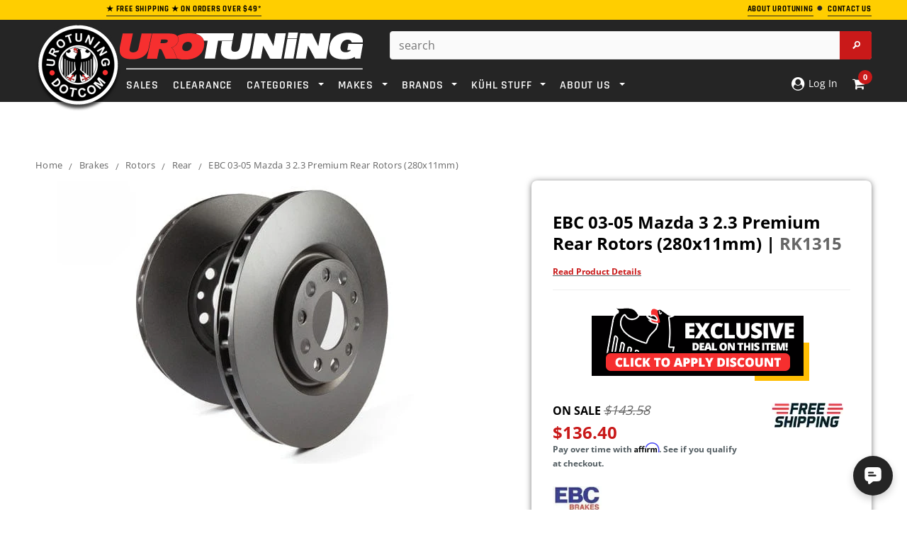

--- FILE ---
content_type: text/css
request_url: https://www.urotuning.com/cdn/shop/t/202/assets/obx-custom.css?v=16105877269100180861769093316
body_size: 3354
content:
#obx-knowledge-hub .kc-header{margin-top:-62px;padding-top:120px;padding-bottom:60px}#obx-knowledge-hub .kc-header h1{font:700 45px/43px Rajdhani;text-transform:uppercase;text-align:center;margin:0}@media only screen and (max-width: 768px){#obx-knowledge-hub .kc-header .container{overflow:unset}}#obx-knowledge-hub .shopify-section{margin:80px 0}#shopify-section-hub-header{margin-top:0!important}#shopify-section-hub-guides{margin-top:-20px!important}#obx-knowledge-hub .section-heading-container{text-align:center;margin:0 0 60px;position:relative}#obx-knowledge-hub .section-heading-container .heading{display:inline-block;text-align:center;background-color:#fff;padding:0 40px;margin:0;font:700 35px/43px Rajdhani;text-transform:uppercase;color:#242424;position:relative;z-index:2}#obx-knowledge-hub .section-heading-container:after{position:absolute;content:"";height:1px;width:100%;background-color:#535d62;top:0;bottom:0;left:0;margin:auto 0;z-index:1}#obx-knowledge-hub a:not(.obx-btn){color:#c91919;text-decoration:none;text-underline-offset:3px}#obx-knowledge-hub a:not(.obx-btn):hover{text-decoration:underline}#obx-knowledge-hub .obx-btn{text-decoration:none;text-underline-offset:3px}#obx-knowledge-hub .obx-btn:hover{text-decoration:underline}#obx-knowledge-hub .obx-btn.btn-red,#obx-knowledge-hub .obx-btn.btn-black{display:inline-block;min-width:170px;padding:0 20px;border-radius:4px;font:700 20px/43px Rajdhani;color:#fff;text-transform:uppercase;text-align:center}#obx-knowledge-hub .obx-btn.btn-red{background-color:#c91919}#obx-knowledge-hub .obx-btn.btn-black{background-color:#252525}#obx-knowledge-hub .obx-btn.btn-link{font:700 14px/1.75 Open Sans;color:#242424;text-transform:capitalize;display:flex;align-items:center;column-gap:5px}#obx-knowledge-hub .obx-btn.btn-link:after{background-image:url("data:image/svg+xml,%3C%3Fxml version='1.0' encoding='utf-8' %3F%3E%3Csvg xmlns='http://www.w3.org/2000/svg' xmlns:xlink='http://www.w3.org/1999/xlink' width='13' height='13'%3E%3Cpath transform='matrix(-1 8.74228e-08 -8.74228e-08 -1 12 12)' d='M5.8387475 0.92745346C5.978869 0.78468496 6.0292406 0.58078599 5.9708867 0.3925634C5.9125333 0.20434082 5.7543206 0.06039004 5.5558457 0.014935957C5.3573709 -0.030518128 5.1487865 0.029430036 5.0086651 0.17219855L0.15605015 5.1192832C-0.052016716 5.3311806 -0.052016716 5.6626406 0.15605015 5.8745379L5.0086651 10.822172C5.147912 10.968119 5.3579736 11.030595 5.5584507 10.985689C5.7589278 10.940784 5.9187779 10.795449 5.976819 10.605311C6.0348606 10.415174 5.9821067 10.209675 5.8387475 10.067467L1.3560733 5.4969106L5.8387475 0.92745346Z'/%3E%3C/svg%3E%0A");display:inline-block;content:"";height:13px;width:13px}#obx-knowledge-hub p+.obx-btn{margin-top:10px}#obx-knowledge-hub .obx-btn.mobile-only{display:none;margin-top:30px}#obx-knowledge-hub .shopify-section>:last-child,#obx-knowledge-hub .shopify-section .container>:last-child{margin-bottom:0!important}#obx-knowledge-hub .slider-header{display:flex;justify-content:space-between;align-items:center}#obx-knowledge-hub .slider-header .heading{font:700 25px/33px Rajdhani;text-transform:uppercase;color:#242424;margin:0;display:inline-block}@media only screen and (max-width: 768px){#obx-knowledge-hub .shopify-section{margin:60px 0}#obx-knowledge-hub .obx-btn.btn-red,#obx-knowledge-hub .obx-btn.btn-black{display:block;padding:0 5px}#obx-knowledge-hub p+.obx-btn{margin-top:30px}#obx-knowledge-hub .obx-btn.btn-link.mobile-only{display:flex}#obx-knowledge-hub .more-news-container .obx-btn,#obx-knowledge-hub .events-container .obx-btn{justify-content:center}#obx-knowledge-hub .obx-btn.desktop-only{display:none}#obx-knowledge-hub .section-heading-container{margin:0 0 40px}#obx-knowledge-hub .section-heading-container .heading{max-width:270px;padding:0 15px}#obx-knowledge-hub .slider-header{justify-content:center}#obx-knowledge-hub .slider-header .heading{text-align:center;max-width:230px}}#obx-knowledge-hub .split-row{display:flex}#obx-knowledge-hub .split-row .col{flex-basis:50%;align-self:center}#obx-knowledge-hub .split-row .col-content{margin-right:65px;margin-left:0}#obx-knowledge-hub .split-row .col-image+.col-content{margin-right:0;margin-left:65px}#obx-knowledge-hub .split-row h2,#obx-knowledge-hub .split-row h3,#obx-knowledge-hub .split-row .heading{font:700 25px/33px Rajdhani;text-transform:uppercase;color:#242424;margin:40px 0 15px}#obx-knowledge-hub .split-row h2 a,#obx-knowledge-hub .split-row h3 a,#obx-knowledge-hub .split-row .heading a{color:#242424}#obx-knowledge-hub .split-row p,#obx-knowledge-hub .split-row li{font:400 14px/1.75 Open Sans;color:#242424;margin:0 0 20px}#obx-knowledge-hub .split-row li{margin:0 0 10px}#obx-knowledge-hub .split-row img{display:block;width:100%}#obx-knowledge-hub .split-row .col>:first-child{margin-top:0}#obx-knowledge-hub .split-row .col>:last-child{margin-bottom:0}@media only screen and (max-width: 768px){#obx-knowledge-hub .split-row{flex-direction:column;row-gap:30px}#obx-knowledge-hub .split-row .col{margin:0!important}#obx-knowledge-hub .split-row .col-content{order:2}#obx-knowledge-hub .split-row .col-image{order:1}}#obx-knowledge-hub .guide-slider span{display:block}#obx-knowledge-hub .guide-slider{padding-bottom:5px}#obx-knowledge-hub .guide-slider img{aspect-ratio:119/75;width:100%;display:block;object-fit:cover}#obx-knowledge-hub .guides-container .outer-slider-container{margin-top:20px;padding:0 30px;position:relative}#obx-knowledge-hub .guide-slider-container{width:100%;height:100%}#obx-knowledge-hub .guide-slider a{text-decoration:none}#obx-knowledge-hub .guide-inner{border:1px solid #E3E3E3;padding:10px 15px 10px 10px;box-shadow:0 0 7px #0003;background-color:#fff}#obx-knowledge-hub .guide-flex{display:flex;align-items:center}#obx-knowledge-hub .guide-img{max-width:119px;width:100%}#obx-knowledge-hub .guide-title{text-underline-offset:3px;font:700 16px/1.25 Rajdhani;text-transform:uppercase;color:#333;margin:0 0 0 20px}#obx-knowledge-hub .guide-slider a:hover .guide-title{text-decoration:underline}#obx-knowledge-hub .more-news-container{margin-top:60px}#obx-knowledge-hub .split-row .publish-date,#obx-knowledge-hub .article-slider .publish-date{font:400 14px/1.75 Open Sans;color:#848484;font-style:italic;margin:0 0 10px}#obx-knowledge-hub .article-slider a,#obx-knowledge-hub .article-slider span{display:block}#obx-knowledge-hub .article-slider{padding-bottom:5px}#obx-knowledge-hub .article-slider img{aspect-ratio:250/166;width:100%;display:block;object-fit:cover}#obx-knowledge-hub .outer-slider-container{margin-top:20px;padding:0 60px;position:relative}#obx-knowledge-hub .article-slider-container{width:100%;height:100%}#obx-knowledge-hub .article-slider a{text-decoration:none!important}#obx-knowledge-hub .outer-slider-container .swiper-button-prev:after,#obx-knowledge-hub .outer-slider-container .swiper-button-next:after{font-size:24px;font-weight:700;color:#242424}#obx-knowledge-hub .outer-slider-container .swiper-button-prev{left:0;justify-content:flex-start}#obx-knowledge-hub .outer-slider-container .swiper-button-next{right:0;justify-content:flex-end}#obx-knowledge-hub .article-slider .article-shell{border:1px solid #E3E3E3;box-shadow:0 0 7px #0003;height:100%}#obx-knowledge-hub .article-slider .article-inner{background-color:#fff}#obx-knowledge-hub .article-slider .loop-article-inner{background-color:#fff;padding:15px 20px}#obx-knowledge-hub .article-slider .article-title{font:700 20px/1.25 Rajdhani;color:#242424;margin:0 0 10px;text-underline-offset:3px}#obx-knowledge-hub .article-slider a:hover .article-title{text-decoration:underline}#obx-knowledge-hub .article-slider .article-excerpt{font:400 14px/1.75 Open Sans;color:#242424;margin:0}#obx-knowledge-hub .article-slider .loop-article-inner>:last-child{margin-bottom:0}@media only screen and (max-width: 768px){#obx-knowledge-hub .more-news-container .swiper-button-prev{justify-content:flex-end}#obx-knowledge-hub .more-news-container .swiper-button-next{justify-content:flex-start}}#obx-knowledge-hub .events-container{margin-top:60px}#obx-knowledge-hub .events-container .outer-slider-container{padding:0 30px;position:relative}#obx-knowledge-hub .event-inner a{text-decoration:none!important;color:#242424}#obx-knowledge-hub .event-flex{display:flex;align-items:center}#obx-knowledge-hub .event-date{overflow:hidden;max-width:91px;width:100%}#obx-knowledge-hub .event-info{margin-left:15px}#obx-knowledge-hub .event-month{padding:5px;background-color:#c91919;border:2px solid rgb(201,25,25);border-radius:5px 5px 0 0;text-transform:capitalize;color:#fff;display:flex;justify-content:center;align-items:center}#obx-knowledge-hub .event-day{display:flex;justify-content:center;align-items:center;padding:5px;border:2px solid #979797;border-radius:0 0 5px 5px;border-top:unset;font:700 28px/1.25 Open Sans;color:#000}#obx-knowledge-hub .event-title{font:700 14px/1.25 Open Sans;color:#242424;display:block;margin:0 0 10px;text-underline-offset:3px}#obx-knowledge-hub .event-inner a .event-title{text-decoration:underline}#obx-knowledge-hub .event-location{font:400 14px/1.25 Open Sans;color:#242424;display:block;margin:0}#obx-knowledge-hub .aff-text{color:#930;font-style:italic;margin-top:10px}#obx-knowledge-hub .event-info>:last-child{margin-bottom:0}#obx-knowledge-hub .view-all-gallery-btn{text-align:center;margin-top:30px}#dynamic-events-lp .upcoming-events,#dynamic-events-lp .past-events{margin-bottom:60px}#dynamic-events-lp .ey-block+.ey-block{margin-top:40px}#dynamic-events-lp .hero-image{width:100%;display:block;margin-bottom:40px}#dynamic-events-lp .section-heading-container{text-align:center;margin:0 0 40px;position:relative}#dynamic-events-lp .section-heading-container .heading{display:inline-block;text-align:center;background-color:#fff;padding:0 40px;margin:0;font:700 35px/43px Rajdhani;text-transform:uppercase;color:#242424;position:relative;z-index:2}#dynamic-events-lp .section-heading-container:after{position:absolute;content:"";height:1px;width:100%;background-color:#535d62;top:0;bottom:0;left:0;margin:auto 0;z-index:1}#dynamic-events-lp .event-year{font:700 35px/43px Rajdhani;color:#242424;margin:0 0 20px}#dynamic-events-lp .events-container{display:grid;grid-template-columns:repeat(4,1fr);column-gap:30px;row-gap:40px}#dynamic-events-lp .event-inner a{text-decoration:none!important;color:#242424}#dynamic-events-lp .event-flex{display:flex;align-items:center}#dynamic-events-lp .event-date{overflow:hidden;max-width:91px;width:100%}#dynamic-events-lp .event-info{margin-left:15px}#dynamic-events-lp .past-event .event-info{margin-left:0}#dynamic-events-lp .event-month{padding:5px;background-color:#c91919;border:2px solid rgb(201,25,25);border-radius:5px 5px 0 0;text-transform:capitalize;color:#fff;font-weight:700;display:flex;justify-content:center;align-items:center}#dynamic-events-lp .event-day{display:flex;justify-content:center;align-items:center;padding:5px;border:2px solid #979797;border-radius:0 0 5px 5px;border-top:unset;font:700 28px/1.25 Open Sans;color:#000}#dynamic-events-lp .event-title{font:700 14px/1.25 Open Sans;color:#242424;display:block;margin:0 0 10px;text-underline-offset:3px}#dynamic-events-lp .event-inner a .event-title{text-decoration:underline}#dynamic-events-lp .event-location{font:400 14px/1.25 Open Sans;color:#242424;display:block;margin:0}#dynamic-events-lp .aff-text{color:#930;font-style:italic;margin-top:10px}#dynamic-events-lp .obx-btn{text-decoration:none;text-underline-offset:3px}#dynamic-events-lp .obx-btn:hover{text-decoration:underline}#dynamic-events-lp .obx-btn.btn-red,#dynamic-events-lp .obx-btn.btn-black{display:inline-block;min-width:170px;padding:0 20px;border-radius:4px;font:700 20px/43px Rajdhani;color:#fff;text-transform:uppercase;text-align:center}#dynamic-events-lp .obx-btn.btn-red{background-color:#c91919}#dynamic-events-lp .obx-btn.btn-black{background-color:#252525}#dynamic-events-lp .obx-btn.btn-link{font:700 14px/1.75 Open Sans;color:#242424;text-transform:capitalize;display:flex;justify-content:center;align-items:center;column-gap:5px}#dynamic-events-lp .obx-btn.btn-link:after{background-image:url("data:image/svg+xml,%3C%3Fxml version='1.0' encoding='utf-8' %3F%3E%3Csvg xmlns='http://www.w3.org/2000/svg' xmlns:xlink='http://www.w3.org/1999/xlink' width='13' height='13'%3E%3Cpath transform='matrix(-1 8.74228e-08 -8.74228e-08 -1 12 12)' d='M5.8387475 0.92745346C5.978869 0.78468496 6.0292406 0.58078599 5.9708867 0.3925634C5.9125333 0.20434082 5.7543206 0.06039004 5.5558457 0.014935957C5.3573709 -0.030518128 5.1487865 0.029430036 5.0086651 0.17219855L0.15605015 5.1192832C-0.052016716 5.3311806 -0.052016716 5.6626406 0.15605015 5.8745379L5.0086651 10.822172C5.147912 10.968119 5.3579736 11.030595 5.5584507 10.985689C5.7589278 10.940784 5.9187779 10.795449 5.976819 10.605311C6.0348606 10.415174 5.9821067 10.209675 5.8387475 10.067467L1.3560733 5.4969106L5.8387475 0.92745346Z'/%3E%3C/svg%3E%0A");display:inline-block;content:"";height:13px;width:13px}#dynamic-events-lp .submit-btn-container{text-align:center;margin-top:60px}#submit-an-event{scroll-margin-top:240px}#dynamic-events-lp .empty-events-text{text-align:center}#dynamic-events-lp .outer-slider-container{margin:60px 0;padding:0 60px;position:relative}#dynamic-events-lp .gallery-slider-container{width:100%;height:100%}#dynamic-events-lp .gallery-slider img{width:100%;display:block;margin:0;padding:0;min-height:600px;max-height:600px;object-fit:cover;object-position:center center}#dynamic-events-lp .gallery-slider-button-next,#dynamic-events-lp .gallery-slider-button-prev{background-color:#242424;border-radius:999px;color:#fff;padding:5px;aspect-ratio:1/1;height:40px;width:40px}#dynamic-events-lp .gallery-slider-button-next:after,#dynamic-events-lp .gallery-slider-button-prev:after{font-size:24px}#dynamic-events-lp .gallery-slider-button-prev{left:0}#dynamic-events-lp .gallery-slider-button-prev:after{padding-right:4px}#dynamic-events-lp .gallery-slider-button-next{right:0}#dynamic-events-lp .gallery-slider-button-next:after{padding-left:4px}@media only screen and (max-width: 768px){#dynamic-events-lp .section-heading-container{margin:0 0 40px}#dynamic-events-lp .past-events .section-heading-container{margin:0 0 20px}#dynamic-events-lp .section-heading-container .heading{max-width:270px;padding:0 15px}#dynamic-events-lp .obx-btn.btn-red,#dynamic-events-lp .obx-btn.btn-black{display:block}#dynamic-events-lp{padding:20px 10px}#dynamic-events-lp .events-container{grid-template-columns:repeat(1,1fr)}#dynamic-events-lp .gallery-slider img{min-height:150px;max-height:150px}#dynamic-events-lp .outer-slider-container{margin:0 0 40px}#submit-an-event{scroll-margin-top:200px}#dynamic-events-lp .past-event .event-info{display:flex;column-gap:6px}#dynamic-events-lp .past-event .event-title{margin-bottom:0;text-decoration:underline}#dynamic-events-lp .past-event .event-title:after{content:"-";display:inline-block;margin-left:6px}#dynamic-events-lp .past-event .aff-text{margin-top:0}}#reviews-boc{margin-top:60px}#reviews-boc section{margin-bottom:60px}#reviews-boc h2{margin:0;font:700 35px/.914 Rajdhani;text-transform:uppercase}section.reviews.ctas{padding:60px 0;border-top:1px solid rgb(136,136,136);border-bottom:1px solid rgb(136,136,136)}.reviews.ctas .flex-row{display:flex;column-gap:18px}.reviews.ctas .cta{flex-basis:50%;padding:36px 30px;border-radius:8px;min-height:222px;background-size:cover;background-position-x:right;background-repeat:no-repeat}.reviews.ctas .cta:not(:has(.subhead)){padding:50px 30px}.copy{max-width:290px;text-transform:uppercase}.copy .subhead{color:#c91919;display:block;margin-bottom:10px;font:700 14px/1 Open Sans}.copy.wob h2{color:#fff}.copy.bow h2{color:#000}a.review-cta-btn{color:#fff;background:#c91919;padding:14px;display:block;max-width:fit-content;border-radius:6px;margin-top:10px;font:700 16px/1 Rajdhani}div#reviews-boc .icon-row img{height:25px;margin:0 10px}div#reviews-boc .social{margin-bottom:20px}section.reviews.social{text-align:center}#reviews-boc .reviews.social h2{margin-bottom:40px;color:#242424}.reviews.social .social-icons{margin-bottom:30px}.reviews.social .social-icons a{margin:0 20px}.icon-row a:hover{text-decoration:none}.icon-row a:hover img{scale:1.1}.obx-reviews-wrapper img{display:block;margin:0 25px -20px auto}@media (max-width: 767px){.reviews.ctas .flex-row{display:block}.reviews.ctas .cta:first-of-type{margin-bottom:20px}}@media (max-width: 768px){#obx-reviews h1{text-align:center;margin:20px 0}.obx-reviews-wrapper img{display:block;margin:0 auto 20px}}@media (max-width: 540px){.obx-reviews-wrapper img{margin:-60px 0 20px;width:100%}.obx-reviews-wrapper{margin-top:80px}}.template-collection .page-header.category-header h1{text-align:center}.template-collection .page-header.category-header a,.template-collection #category__top_desc a,.template-collection #category__bottom_desc a{text-decoration:underline;text-underline-offset:2px}#category__top_desc>*{text-align:center}#category__top_desc h1{font-family:Rajdhani;font-size:23px;color:#535d62;text-transform:uppercase;font-weight:700;letter-spacing:.05em;margin:0}#category__top_desc{text-align:center;margin-bottom:30px}#bread.breadcrumb{margin-bottom:10px}@media only screen and (max-width: 750px){#category__top_desc{margin:20px 0}}#category__bottom_desc{margin:60px auto}@media (max-width: 767px){.main-content,.main-content.container,.main-content>*{height:auto!important;max-height:none!important;overflow:visible!important}#bread{display:block!important;white-space:normal!important;overflow:visible!important}#bread span[itemprop=itemListElement]{display:inline!important;white-space:normal!important}#bread a,#bread span[itemprop=name]{white-space:normal!important;overflow:visible!important;text-overflow:clip!important}}@media (max-width: 767px){#bread span[itemprop=itemListElement]:last-child{display:inline-block;margin-top:4px}}.shg-btn,a.shg-btn,button.shg-btn{background-color:#c91919!important;border-color:#c91919!important}.shg-btn:hover,a.shg-btn:hover,button.shg-btn:hover{background-color:#a61414!important;border-color:#a61414!important}.shg-rich-text a[style*="rgb(246, 47, 47)"],.shg-rich-text a[style*="rgb(246,47,47)"],.shg-rich-text a[style*="#f62f2f"],.shg-rich-text span[style*="rgb(246, 47, 47)"],.shg-rich-text span[style*="rgb(246,47,47)"],.shg-rich-text span[style*="#f62f2f"],.shg-rich-text strong a[style*="rgb(246, 47, 47)"],.shg-rich-text strong a[style*="rgb(246,47,47)"],.shg-rich-text strong a[style*="#f62f2f"]{color:#c91919!important}[style*="background-color: rgb(246, 47, 47)"],[style*="background-color: rgb(246,47,47)"],[style*="background-color:#f62f2f"],[style*="background: rgb(246, 47, 47)"],[style*="background: rgb(246,47,47)"],[style*="background:#f62f2f"]{background-color:#c91919!important}[style*="border-color: rgb(246, 47, 47)"],[style*="border-color: rgb(246,47,47)"],[style*="border-color:#f62f2f"]{border-color:#c91919!important}[style*="color: rgb(246, 47, 47)"],[style*="color: rgb(246,47,47)"],[style*="color:#f62f2f"]{color:#c91919!important}[style*="rgb(247, 47, 47)"],[style*="rgb(247,47,47)"]{color:#c91919!important;background-color:#c91919!important;border-color:#c91919!important}.findify-components--facet__text[style*="background-color: rgb(246, 47, 47)"],.findify-components--facet__text[style*="background-color:rgb(246, 47, 47)"],.findify-components--facet__text[style*="background-color: rgb(246,47,47)"],.findify-components--facet__text[style*="background-color:rgb(246,47,47)"],.findify-components--facet__text[style*="background-color: #f62f2f"],.findify-components--facet__text[style*="background-color:#f62f2f"]{background-color:#c91919!important}.findify-components--text__secondary-uppercase{color:#666!important}.findify-components--product-sku,.findify-components-product-sku,p.findify-components-product-sku{color:#666!important;font-size:12px!important;font-weight:700!important}.findify-components--cards--product--price__sale-price,.findify-components--cards--product--price__sale-price .findify-components--main-price-wrapper,.findify-components--cards--product--price__sale-price .findify-main-price{color:#c91919!important}.findify-product-card--sticker_best{background-color:#c91919!important}.findify-category-facet-container .findify-components--facet__title{background:#c91919!important}.findify-components--main-price-wrapper span{color:#c91919!important}.findify-components--add-to-cart__wrapper a,a.findify-components--add-to-cart__button{border:1px solid #e2e2e2!important;background-color:#fff!important;color:#252525!important}.findify-components--text__primary-uppercase{color:#fff}.findify-components-search--mobile-actions__bottom-row.move-to-menu .findify-components-search--mobile-actions__button{border:1px solid #252525!important;background-color:#fc0!important}.findify-components-search--desktop-facets__header{background:#c91919!important}.findify-components--cards--product--price__compare{color:#666!important}.findify-product-card--sticker{opacity:1!important}.findify-product-card--sticker_sale{background:#248502!important}.findify-components-product-sku,span.findify-components-product-sku,.findify-components--product-sku span{color:#666!important;font-size:12px!important;font-weight:700!important}.findify-components--main-price-wrapper,.findify-components--main-price-wrapper>span,.findify-main-price{color:#c91919!important}.findify-product-card--sticker_sale,span.findify-product-card--sticker_sale{background:#248502!important;background-color:#248502!important}.product-shop .prices .compare-price{color:#666!important}.sample-vendor span[style*="color: rgb(246, 47, 47)"][style*="font-weight: 700"],.sample-vendor span[style*="color: #f62f2f"][style*="font-weight: 700"],span[style*="color: #f62f2f"][style*="font-weight: 700"]{font-size:12px!important;color:#c91919!important}font[color=red],font[style*="color: red"]{color:#c91919!important}.variant-sku,span.variant-sku,.variant-sku[style*="rgb(119, 119, 119)"],.variant-sku[style*="rgb(119,119,119)"]{color:#666!important}#liveRegion,p#liveRegion,#liveRegion.sr-only,p#liveRegion[role=status],p#liveRegion[aria-live=polite],.sr-only[aria-live=polite],[aria-live=polite].sr-only{position:absolute!important;left:-10000px!important;top:auto!important;width:1px!important;height:1px!important;overflow:hidden!important;clip:rect(1px,1px,1px,1px)!important;clip-path:inset(50%)!important;white-space:nowrap!important;color:inherit!important;background-color:transparent!important;opacity:1!important}.findify-product-card--sticker_new,.findify-product-card--sticker.findify-product-card--sticker_new,div.findify-product-card--sticker_new,[class*=findify-product-card--sticker_new]{background:#b85400!important;background-color:#b85400!important}.findify-product-card--sticker_new[style*="rgb(255, 120, 0)"],.findify-product-card--sticker_new[style*="rgb(255,120,0)"],.findify-product-card--sticker_new[style*="#ff7800"]{background-color:#b85400!important}.findify-components--text__title,.findify-layouts--recommendation--slider__title,span.findify-components--text.findify-components--text__title[style*="rgb(255, 0, 0)"],span.findify-components--text.findify-components--text__title[style*="rgb(255,0,0)"],span.findify-components--text.findify-components--text__title[style*="#ff0000"],span.findify-components--text.findify-components--text__title[style*="#FF0000"],[class*=findify][style*="color: rgb(255, 0, 0)"],[class*=findify][style*="color:rgb(255,0,0)"],[class*=findify][style*="color: #ff0000"],[class*=findify][style*="color:#FF0000"],#supplier-inventory-message,span#supplier-inventory-message,#supplier-inventory-message[style*="color:red"],#supplier-inventory-message[style*="color: red"],span#supplier-inventory-message[style*="color:red"],span#supplier-inventory-message[style*="color: red"]{color:#c91919!important}.main-slideshow .slides{width:100%;position:relative}.main-slideshow .slide{display:block;contain:layout}.main-slideshow .slide img{display:block}.banner-home-top li{min-height:400px;will-change:auto}.banner-home-top li.wow,.wow.fadeInUp{animation:none!important;opacity:1!important;transform:none!important;visibility:visible!important}.banner-home-top img.lazyload{aspect-ratio:1 / 1;width:100%;height:auto;display:block}.product-grid-image img.lazyload[width="380"]{aspect-ratio:1 / 1;width:100%;height:auto}.homepage-block-banner img.lazyload{width:100%;height:auto}#recently-viewed-products{min-height:350px}.product-item .product-grid-image{display:block;position:relative}.product-item .product-grid-image img[width][height]{display:block;max-width:100%;height:auto}.product-single__photos{min-height:400px}.product-single__photo img{display:block;width:100%;height:auto}.product-single__thumbnails{min-height:80px}
/*# sourceMappingURL=/cdn/shop/t/202/assets/obx-custom.css.map?v=16105877269100180861769093316 */


--- FILE ---
content_type: text/javascript
request_url: https://www.urotuning.com/cdn/shop/t/202/assets/vendor-footer.js?v=8255835400567485411762377813
body_size: 44983
content:
/*! selectize.js - v0.10.1 | https://github.com/brianreavis/selectize.js | Apache License (v2) */(function(a,b){typeof define=="function"&&define.amd?define("sifter",b):typeof exports=="object"?module.exports=b():a.Sifter=b()})(this,function(){var a=function(a2,b2){this.items=a2,this.settings=b2||{diacritics:!0}};a.prototype.tokenize=function(a2){if(a2=d(String(a2||"").toLowerCase()),!a2||!a2.length)return[];var b2,c2,f2,h,i=[],j=a2.split(/ +/);for(b2=0,c2=j.length;c2>b2;b2++){if(f2=e2(j[b2]),this.settings.diacritics)for(h in g)g.hasOwnProperty(h)&&(f2=f2.replace(new RegExp(h,"g"),g[h]));i.push({string:j[b2],regex:new RegExp(f2,"i")})}return i},a.prototype.iterator=function(a2,b2){var c2;c2=f(a2)?Array.prototype.forEach||function(a3){for(var b3=0,c3=this.length;c3>b3;b3++)a3(this[b3],b3,this)}:function(a3){for(var b3 in this)this.hasOwnProperty(b3)&&a3(this[b3],b3,this)},c2.apply(a2,[b2])},a.prototype.getScoreFunction=function(a2,b2){var c2,d2,e3,f2;c2=this,a2=c2.prepareSearch(a2,b2),e3=a2.tokens,d2=a2.options.fields,f2=e3.length;var g2=function(a3,b3){var c3,d3;return a3?(a3=String(a3||""),d3=a3.search(b3.regex),d3===-1?0:(c3=b3.string.length/a3.length,d3===0&&(c3+=.5),c3)):0},h=function(){var a3=d2.length;return a3?a3===1?function(a4,b3){return g2(b3[d2[0]],a4)}:function(b3,c3){for(var e4=0,f3=0;a3>e4;e4++)f3+=g2(c3[d2[e4]],b3);return f3/a3}:function(){return 0}}();return f2?f2===1?function(a3){return h(e3[0],a3)}:a2.options.conjunction==="and"?function(a3){for(var b3,c3=0,d3=0;f2>c3;c3++){if(b3=h(e3[c3],a3),0>=b3)return 0;d3+=b3}return d3/f2}:function(a3){for(var b3=0,c3=0;f2>b3;b3++)c3+=h(e3[b3],a3);return c3/f2}:function(){return 0}},a.prototype.getSortFunction=function(a2,c2){var d2,e3,f2,g2,h,i,j,k,l,m,n;if(f2=this,a2=f2.prepareSearch(a2,c2),n=!a2.query&&c2.sort_empty||c2.sort,l=function(a3,b2){return a3==="$score"?b2.score:f2.items[b2.id][a3]},h=[],n)for(d2=0,e3=n.length;e3>d2;d2++)(a2.query||n[d2].field!=="$score")&&h.push(n[d2]);if(a2.query){for(m=!0,d2=0,e3=h.length;e3>d2;d2++)if(h[d2].field==="$score"){m=!1;break}m&&h.unshift({field:"$score",direction:"desc"})}else for(d2=0,e3=h.length;e3>d2;d2++)if(h[d2].field==="$score"){h.splice(d2,1);break}for(k=[],d2=0,e3=h.length;e3>d2;d2++)k.push(h[d2].direction==="desc"?-1:1);return i=h.length,i?i===1?(g2=h[0].field,j=k[0],function(a3,c3){return j*b(l(g2,a3),l(g2,c3))}):function(a3,c3){var d3,e4,f3;for(d3=0;i>d3;d3++)if(f3=h[d3].field,e4=k[d3]*b(l(f3,a3),l(f3,c3)))return e4;return 0}:null},a.prototype.prepareSearch=function(a2,b2){if(typeof a2=="object")return a2;b2=c({},b2);var d2=b2.fields,e3=b2.sort,g2=b2.sort_empty;return d2&&!f(d2)&&(b2.fields=[d2]),e3&&!f(e3)&&(b2.sort=[e3]),g2&&!f(g2)&&(b2.sort_empty=[g2]),{options:b2,query:String(a2||"").toLowerCase(),tokens:this.tokenize(a2),total:0,items:[]}},a.prototype.search=function(a2,b2){var c2,d2,e3,f2,g2=this;return d2=this.prepareSearch(a2,b2),b2=d2.options,a2=d2.query,f2=b2.score||g2.getScoreFunction(d2),a2.length?g2.iterator(g2.items,function(a3,e4){c2=f2(a3),(b2.filter===!1||c2>0)&&d2.items.push({score:c2,id:e4})}):g2.iterator(g2.items,function(a3,b3){d2.items.push({score:1,id:b3})}),e3=g2.getSortFunction(d2,b2),e3&&d2.items.sort(e3),d2.total=d2.items.length,typeof b2.limit=="number"&&(d2.items=d2.items.slice(0,b2.limit)),d2};var b=function(a2,b2){return typeof a2=="number"&&typeof b2=="number"||(a2=String(a2||"").toLowerCase(),b2=String(b2||"").toLowerCase()),a2>b2?1:b2>a2?-1:0},c=function(a2){var b2,c2,d2,e3;for(b2=1,c2=arguments.length;c2>b2;b2++)if(e3=arguments[b2])for(d2 in e3)e3.hasOwnProperty(d2)&&(a2[d2]=e3[d2]);return a2},d=function(a2){return(a2+"").replace(/^\s+|\s+$|/g,"")},e2=function(a2){return(a2+"").replace(/([.?*+^$[\]\\(){}|-])/g,"\\$1")},f=Array.isArray||$&&$.isArray||function(a2){return Object.prototype.toString.call(a2)==="[object Array]"},g={a:"[a\xC0\xC1\xC2\xC3\xC4\xC5\xE0\xE1\xE2\xE3\xE4\xE5]",c:"[c\xC7\xE7\u0107\u0106\u010D\u010C]",d:"[d\u0111\u0110\u010F\u010E]",e:"[e\xC8\xC9\xCA\xCB\xE8\xE9\xEA\xEB\u011B\u011A]",i:"[i\xCC\xCD\xCE\xCF\xEC\xED\xEE\xEF]",n:"[n\xD1\xF1\u0148\u0147]",o:"[o\xD2\xD3\xD4\xD5\xD5\xD6\xD8\xF2\xF3\xF4\xF5\xF6\xF8]",r:"[r\u0159\u0158]",s:"[s\u0160\u0161]",t:"[t\u0165\u0164]",u:"[u\xD9\xDA\xDB\xDC\xF9\xFA\xFB\xFC\u016F\u016E]",y:"[y\u0178\xFF\xFD\xDD]",z:"[z\u017D\u017E]"};return a}),function(a,b){typeof define=="function"&&define.amd?define("microplugin",b):typeof exports=="object"?module.exports=b():a.MicroPlugin=b()}(this,function(){var a={};a.mixin=function(a2){a2.plugins={},a2.prototype.initializePlugins=function(a3){var c,d,e2,f=this,g=[];if(f.plugins={names:[],settings:{},requested:{},loaded:{}},b.isArray(a3))for(c=0,d=a3.length;d>c;c++)typeof a3[c]=="string"?g.push(a3[c]):(f.plugins.settings[a3[c].name]=a3[c].options,g.push(a3[c].name));else if(a3)for(e2 in a3)a3.hasOwnProperty(e2)&&(f.plugins.settings[e2]=a3[e2],g.push(e2));for(;g.length;)f.require(g.shift())},a2.prototype.loadPlugin=function(b2){var c=this,d=c.plugins,e2=a2.plugins[b2];if(!a2.plugins.hasOwnProperty(b2))throw new Error('Unable to find "'+b2+'" plugin');d.requested[b2]=!0,d.loaded[b2]=e2.fn.apply(c,[c.plugins.settings[b2]||{}]),d.names.push(b2)},a2.prototype.require=function(a3){var b2=this,c=b2.plugins;if(!b2.plugins.loaded.hasOwnProperty(a3)){if(c.requested[a3])throw new Error('Plugin has circular dependency ("'+a3+'")');b2.loadPlugin(a3)}return c.loaded[a3]},a2.define=function(b2,c){a2.plugins[b2]={name:b2,fn:c}}};var b={isArray:Array.isArray||function(a2){return Object.prototype.toString.call(a2)==="[object Array]"}};return a}),function(a,b){typeof define=="function"&&define.amd?define("selectize",["jquery","sifter","microplugin"],b):typeof exports=="object"?module.exports=b(require("jquery"),require("sifter"),require("microplugin")):a.Selectize=b(a.jQuery,a.Sifter,a.MicroPlugin)}(this,function(a,b,c){"use strict";var d=function(a2,b2){if(typeof b2!="string"||b2.length){var c2=typeof b2=="string"?new RegExp(b2,"i"):b2,d2=function(a3){var b3=0;if(a3.nodeType===3){var e3=a3.data.search(c2);if(e3>=0&&a3.data.length>0){var f2=a3.data.match(c2),g2=document.createElement("span");g2.className="highlight";var h2=a3.splitText(e3),i2=(h2.splitText(f2[0].length),h2.cloneNode(!0));g2.appendChild(i2),h2.parentNode.replaceChild(g2,h2),b3=1}}else if(a3.nodeType===1&&a3.childNodes&&!/(script|style)/i.test(a3.tagName))for(var j2=0;j2<a3.childNodes.length;++j2)j2+=d2(a3.childNodes[j2]);return b3};return a2.each(function(){d2(this)})}},e2=function(){};e2.prototype={on:function(a2,b2){this._events=this._events||{},this._events[a2]=this._events[a2]||[],this._events[a2].push(b2)},off:function(a2,b2){var c2=arguments.length;return c2===0?delete this._events:c2===1?delete this._events[a2]:(this._events=this._events||{},void(a2 in this._events&&this._events[a2].splice(this._events[a2].indexOf(b2),1)))},trigger:function(a2){if(this._events=this._events||{},a2 in this._events)for(var b2=0;b2<this._events[a2].length;b2++)this._events[a2][b2].apply(this,Array.prototype.slice.call(arguments,1))}},e2.mixin=function(a2){for(var b2=["on","off","trigger"],c2=0;c2<b2.length;c2++)a2.prototype[b2[c2]]=e2.prototype[b2[c2]]};var f=/Mac/.test(navigator.userAgent),g=65,h=13,i=27,j=37,k=38,l=80,m=39,n=40,o=78,p=8,q=46,r2=16,s=f?91:17,t2=f?18:17,u=9,v=1,w=2,x=function(a2){return typeof a2<"u"},y=function(a2){return typeof a2>"u"||a2===null?"":typeof a2=="boolean"?a2?"1":"0":a2+""},z=function(a2){return(a2+"").replace(/&/g,"&amp;").replace(/</g,"&lt;").replace(/>/g,"&gt;").replace(/"/g,"&quot;")},A=function(a2){return(a2+"").replace(/\$/g,"$$$$")},B={};B.before=function(a2,b2,c2){var d2=a2[b2];a2[b2]=function(){return c2.apply(a2,arguments),d2.apply(a2,arguments)}},B.after=function(a2,b2,c2){var d2=a2[b2];a2[b2]=function(){var b3=d2.apply(a2,arguments);return c2.apply(a2,arguments),b3}};var C=function(b2,c2){if(!a.isArray(c2))return c2;var d2,e3,f2={};for(d2=0,e3=c2.length;e3>d2;d2++)c2[d2].hasOwnProperty(b2)&&(f2[c2[d2][b2]]=c2[d2]);return f2},D=function(a2){var b2=!1;return function(){b2||(b2=!0,a2.apply(this,arguments))}},E=function(a2,b2){var c2;return function(){var d2=this,e3=arguments;window.clearTimeout(c2),c2=window.setTimeout(function(){a2.apply(d2,e3)},b2)}},F=function(a2,b2,c2){var d2,e3=a2.trigger,f2={};a2.trigger=function(){var c3=arguments[0];return b2.indexOf(c3)===-1?e3.apply(a2,arguments):void(f2[c3]=arguments)},c2.apply(a2,[]),a2.trigger=e3;for(d2 in f2)f2.hasOwnProperty(d2)&&e3.apply(a2,f2[d2])},G=function(a2,b2,c2,d2){a2.on(b2,c2,function(b3){for(var c3=b3.target;c3&&c3.parentNode!==a2[0];)c3=c3.parentNode;return b3.currentTarget=c3,d2.apply(this,[b3])})},H=function(a2){var b2={};if("selectionStart"in a2)b2.start=a2.selectionStart,b2.length=a2.selectionEnd-b2.start;else if(document.selection){a2.focus();var c2=document.selection.createRange(),d2=document.selection.createRange().text.length;c2.moveStart("character",-a2.value.length),b2.start=c2.text.length-d2,b2.length=d2}return b2},I=function(a2,b2,c2){var d2,e3,f2={};if(c2)for(d2=0,e3=c2.length;e3>d2;d2++)f2[c2[d2]]=a2.css(c2[d2]);else f2=a2.css();b2.css(f2)},J=function(b2,c2){if(!b2)return 0;var d2=a("<test>").css({position:"absolute",top:-99999,left:-99999,width:"auto",padding:0,whiteSpace:"pre"}).text(b2).appendTo("body");I(c2,d2,["letterSpacing","fontSize","fontFamily","fontWeight","textTransform"]);var e3=d2.width();return d2.remove(),e3},K=function(a2){var b2=null,c2=function(c3,d2){var e3,f2,g2,h2,i2,j2,k2,l2;c3=c3||window.event||{},d2=d2||{},c3.metaKey||c3.altKey||(d2.force||a2.data("grow")!==!1)&&(e3=a2.val(),c3.type&&c3.type.toLowerCase()==="keydown"&&(f2=c3.keyCode,g2=f2>=97&&122>=f2||f2>=65&&90>=f2||f2>=48&&57>=f2||f2===32,f2===q||f2===p?(l2=H(a2[0]),l2.length?e3=e3.substring(0,l2.start)+e3.substring(l2.start+l2.length):f2===p&&l2.start?e3=e3.substring(0,l2.start-1)+e3.substring(l2.start+1):f2===q&&typeof l2.start<"u"&&(e3=e3.substring(0,l2.start)+e3.substring(l2.start+1))):g2&&(j2=c3.shiftKey,k2=String.fromCharCode(c3.keyCode),k2=j2?k2.toUpperCase():k2.toLowerCase(),e3+=k2)),h2=a2.attr("placeholder"),!e3&&h2&&(e3=h2),i2=J(e3,a2)+4,i2!==b2&&(b2=i2,a2.width(i2),a2.triggerHandler("resize")))};a2.on("keydown keyup update blur",c2),c2()},L=function(c2,d2){var e3,f2,g2=this;f2=c2[0],f2.selectize=g2,e3=window.getComputedStyle?window.getComputedStyle(f2,null).getPropertyValue("direction"):f2.currentStyle&&f2.currentStyle.direction,e3=e3||c2.parents("[dir]:first").attr("dir")||"",a.extend(g2,{settings:d2,$input:c2,tagType:f2.tagName.toLowerCase()==="select"?v:w,rtl:/rtl/i.test(e3),eventNS:".selectize"+ ++L.count,highlightedValue:null,isOpen:!1,isDisabled:!1,isRequired:c2.is("[required]"),isInvalid:!1,isLocked:!1,isFocused:!1,isInputHidden:!1,isSetup:!1,isShiftDown:!1,isCmdDown:!1,isCtrlDown:!1,ignoreFocus:!1,ignoreBlur:!1,ignoreHover:!1,hasOptions:!1,currentResults:null,lastValue:"",caretPos:0,loading:0,loadedSearches:{},$activeOption:null,$activeItems:[],optgroups:{},options:{},userOptions:{},items:[],renderCache:{},onSearchChange:d2.loadThrottle===null?g2.onSearchChange:E(g2.onSearchChange,d2.loadThrottle)}),g2.sifter=new b(this.options,{diacritics:d2.diacritics}),a.extend(g2.options,C(d2.valueField,d2.options)),delete g2.settings.options,a.extend(g2.optgroups,C(d2.optgroupValueField,d2.optgroups)),delete g2.settings.optgroups,g2.settings.mode=g2.settings.mode||(g2.settings.maxItems===1?"single":"multi"),typeof g2.settings.hideSelected!="boolean"&&(g2.settings.hideSelected=g2.settings.mode==="multi"),g2.settings.create&&(g2.canCreate=function(a2){var b2=g2.settings.createFilter;return!(!a2.length||typeof b2=="function"&&!b2.apply(g2,[a2])||typeof b2=="string"&&!new RegExp(b2).test(a2)||b2 instanceof RegExp&&!b2.test(a2))}),g2.initializePlugins(g2.settings.plugins),g2.setupCallbacks(),g2.setupTemplates(),g2.setup()};return e2.mixin(L),c.mixin(L),a.extend(L.prototype,{setup:function(){var b2,c2,d2,e3,g2,h2,i2,j2,k2,l2,m2=this,n2=m2.settings,o2=m2.eventNS,p2=a(window),q2=a(document),u2=m2.$input;i2=m2.settings.mode,j2=u2.attr("tabindex")||"",k2=u2.attr("class")||"",b2=a("<div>").addClass(n2.wrapperClass).addClass(k2).addClass(i2),c2=a("<div>").addClass(n2.inputClass).addClass("items").appendTo(b2),d2=a('<input type="text" autocomplete="off" />').appendTo(c2).attr("tabindex",j2),h2=a(n2.dropdownParent||b2),e3=a("<div>").addClass(n2.dropdownClass).addClass(k2).addClass(i2).hide().appendTo(h2),g2=a("<div>").addClass(n2.dropdownContentClass).appendTo(e3),b2.css({width:u2[0].style.width}),m2.plugins.names.length&&(l2="plugin-"+m2.plugins.names.join(" plugin-"),b2.addClass(l2),e3.addClass(l2)),(n2.maxItems===null||n2.maxItems>1)&&m2.tagType===v&&u2.attr("multiple","multiple"),m2.settings.placeholder&&d2.attr("placeholder",n2.placeholder),u2.attr("autocorrect")&&d2.attr("autocorrect",u2.attr("autocorrect")),u2.attr("autocapitalize")&&d2.attr("autocapitalize",u2.attr("autocapitalize")),m2.$wrapper=b2,m2.$control=c2,m2.$control_input=d2,m2.$dropdown=e3,m2.$dropdown_content=g2,e3.on("mouseenter","[data-selectable]",function(){return m2.onOptionHover.apply(m2,arguments)}),e3.on("mousedown","[data-selectable]",function(){return m2.onOptionSelect.apply(m2,arguments)}),G(c2,"mousedown","*:not(input)",function(){return m2.onItemSelect.apply(m2,arguments)}),K(d2),c2.on({mousedown:function(){return m2.onMouseDown.apply(m2,arguments)},click:function(){return m2.onClick.apply(m2,arguments)}}),d2.on({mousedown:function(a2){a2.stopPropagation()},keydown:function(){return m2.onKeyDown.apply(m2,arguments)},keyup:function(){return m2.onKeyUp.apply(m2,arguments)},keypress:function(){return m2.onKeyPress.apply(m2,arguments)},resize:function(){m2.positionDropdown.apply(m2,[])},blur:function(){return m2.onBlur.apply(m2,arguments)},focus:function(){return m2.ignoreBlur=!1,m2.onFocus.apply(m2,arguments)},paste:function(){return m2.onPaste.apply(m2,arguments)}}),q2.on("keydown"+o2,function(a2){m2.isCmdDown=a2[f?"metaKey":"ctrlKey"],m2.isCtrlDown=a2[f?"altKey":"ctrlKey"],m2.isShiftDown=a2.shiftKey}),q2.on("keyup"+o2,function(a2){a2.keyCode===t2&&(m2.isCtrlDown=!1),a2.keyCode===r2&&(m2.isShiftDown=!1),a2.keyCode===s&&(m2.isCmdDown=!1)}),q2.on("mousedown"+o2,function(a2){if(m2.isFocused){if(a2.target===m2.$dropdown[0]||a2.target.parentNode===m2.$dropdown[0])return!1;m2.$control.has(a2.target).length||a2.target===m2.$control[0]||m2.blur()}}),p2.on(["scroll"+o2,"resize"+o2].join(" "),function(){m2.isOpen&&m2.positionDropdown.apply(m2,arguments)}),p2.on("mousemove"+o2,function(){m2.ignoreHover=!1}),this.revertSettings={$children:u2.children().detach(),tabindex:u2.attr("tabindex")},u2.attr("tabindex",-1).hide().after(m2.$wrapper),a.isArray(n2.items)&&(m2.setValue(n2.items),delete n2.items),u2[0].validity&&u2.on("invalid"+o2,function(a2){a2.preventDefault(),m2.isInvalid=!0,m2.refreshState()}),m2.updateOriginalInput(),m2.refreshItems(),m2.refreshState(),m2.updatePlaceholder(),m2.isSetup=!0,u2.is(":disabled")&&m2.disable(),m2.on("change",this.onChange),u2.data("selectize",m2),u2.addClass("selectized"),m2.trigger("initialize"),n2.preload===!0&&m2.onSearchChange("")},setupTemplates:function(){var b2=this,c2=b2.settings.labelField,d2=b2.settings.optgroupLabelField,e3={optgroup:function(a2){return'<div class="optgroup">'+a2.html+"</div>"},optgroup_header:function(a2,b3){return'<div class="optgroup-header">'+b3(a2[d2])+"</div>"},option:function(a2,b3){return'<div class="option">'+b3(a2[c2])+"</div>"},item:function(a2,b3){return'<div class="item">'+b3(a2[c2])+"</div>"},option_create:function(a2,b3){return'<div class="create">Add <strong>'+b3(a2.input)+"</strong>&hellip;</div>"}};b2.settings.render=a.extend({},e3,b2.settings.render)},setupCallbacks:function(){var a2,b2,c2={initialize:"onInitialize",change:"onChange",item_add:"onItemAdd",item_remove:"onItemRemove",clear:"onClear",option_add:"onOptionAdd",option_remove:"onOptionRemove",option_clear:"onOptionClear",dropdown_open:"onDropdownOpen",dropdown_close:"onDropdownClose",type:"onType"};for(a2 in c2)c2.hasOwnProperty(a2)&&(b2=this.settings[c2[a2]],b2&&this.on(a2,b2))},onClick:function(a2){var b2=this;b2.isFocused||(b2.focus(),a2.preventDefault())},onMouseDown:function(b2){{var c2=this,d2=b2.isDefaultPrevented();a(b2.target)}if(c2.isFocused){if(b2.target!==c2.$control_input[0])return c2.settings.mode==="single"?c2.isOpen?c2.close():c2.open():d2||c2.setActiveItem(null),!1}else d2||window.setTimeout(function(){c2.focus()},0)},onChange:function(){this.$input.trigger("change")},onPaste:function(a2){var b2=this;(b2.isFull()||b2.isInputHidden||b2.isLocked)&&a2.preventDefault()},onKeyPress:function(a2){if(this.isLocked)return a2&&a2.preventDefault();var b2=String.fromCharCode(a2.keyCode||a2.which);return this.settings.create&&b2===this.settings.delimiter?(this.createItem(),a2.preventDefault(),!1):void 0},onKeyDown:function(a2){var b2=(a2.target,this.$control_input[0],this);if(b2.isLocked)return void(a2.keyCode!==u&&a2.preventDefault());switch(a2.keyCode){case g:if(b2.isCmdDown)return void b2.selectAll();break;case i:return void b2.close();case o:if(!a2.ctrlKey||a2.altKey)break;case n:if(!b2.isOpen&&b2.hasOptions)b2.open();else if(b2.$activeOption){b2.ignoreHover=!0;var c2=b2.getAdjacentOption(b2.$activeOption,1);c2.length&&b2.setActiveOption(c2,!0,!0)}return void a2.preventDefault();case l:if(!a2.ctrlKey||a2.altKey)break;case k:if(b2.$activeOption){b2.ignoreHover=!0;var d2=b2.getAdjacentOption(b2.$activeOption,-1);d2.length&&b2.setActiveOption(d2,!0,!0)}return void a2.preventDefault();case h:return b2.isOpen&&b2.$activeOption&&b2.onOptionSelect({currentTarget:b2.$activeOption}),void a2.preventDefault();case j:return void b2.advanceSelection(-1,a2);case m:return void b2.advanceSelection(1,a2);case u:return b2.settings.selectOnTab&&b2.isOpen&&b2.$activeOption&&(b2.onOptionSelect({currentTarget:b2.$activeOption}),a2.preventDefault()),void(b2.settings.create&&b2.createItem()&&a2.preventDefault());case p:case q:return void b2.deleteSelection(a2)}return!b2.isFull()&&!b2.isInputHidden||(f?a2.metaKey:a2.ctrlKey)?void 0:void a2.preventDefault()},onKeyUp:function(a2){var b2=this;if(b2.isLocked)return a2&&a2.preventDefault();var c2=b2.$control_input.val()||"";b2.lastValue!==c2&&(b2.lastValue=c2,b2.onSearchChange(c2),b2.refreshOptions(),b2.trigger("type",c2))},onSearchChange:function(a2){var b2=this,c2=b2.settings.load;c2&&(b2.loadedSearches.hasOwnProperty(a2)||(b2.loadedSearches[a2]=!0,b2.load(function(d2){c2.apply(b2,[a2,d2])})))},onFocus:function(a2){var b2=this;return b2.isFocused=!0,b2.isDisabled?(b2.blur(),a2&&a2.preventDefault(),!1):void(b2.ignoreFocus||(b2.settings.preload==="focus"&&b2.onSearchChange(""),b2.$activeItems.length||(b2.showInput(),b2.setActiveItem(null),b2.refreshOptions(!!b2.settings.openOnFocus)),b2.refreshState()))},onBlur:function(a2){var b2=this;if(b2.isFocused=!1,!b2.ignoreFocus){if(!b2.ignoreBlur&&document.activeElement===b2.$dropdown_content[0])return b2.ignoreBlur=!0,void b2.onFocus(a2);b2.settings.create&&b2.settings.createOnBlur&&b2.createItem(!1),b2.close(),b2.setTextboxValue(""),b2.setActiveItem(null),b2.setActiveOption(null),b2.setCaret(b2.items.length),b2.refreshState()}},onOptionHover:function(a2){this.ignoreHover||this.setActiveOption(a2.currentTarget,!1)},onOptionSelect:function(b2){var c2,d2,e3=this;b2.preventDefault&&(b2.preventDefault(),b2.stopPropagation()),d2=a(b2.currentTarget),d2.hasClass("create")?e3.createItem():(c2=d2.attr("data-value"),c2&&(e3.lastQuery=null,e3.setTextboxValue(""),e3.addItem(c2),!e3.settings.hideSelected&&b2.type&&/mouse/.test(b2.type)&&e3.setActiveOption(e3.getOption(c2))))},onItemSelect:function(a2){var b2=this;b2.isLocked||b2.settings.mode==="multi"&&(a2.preventDefault(),b2.setActiveItem(a2.currentTarget,a2))},load:function(a2){var b2=this,c2=b2.$wrapper.addClass("loading");b2.loading++,a2.apply(b2,[function(a3){b2.loading=Math.max(b2.loading-1,0),a3&&a3.length&&(b2.addOption(a3),b2.refreshOptions(b2.isFocused&&!b2.isInputHidden)),b2.loading||c2.removeClass("loading"),b2.trigger("load",a3)}])},setTextboxValue:function(a2){var b2=this.$control_input,c2=b2.val()!==a2;c2&&(b2.val(a2).triggerHandler("update"),this.lastValue=a2)},getValue:function(){return this.tagType===v&&this.$input.attr("multiple")?this.items:this.items.join(this.settings.delimiter)},setValue:function(a2){F(this,["change"],function(){this.clear(),this.addItems(a2)})},setActiveItem:function(b2,c2){var d2,e3,f2,g2,h2,i2,j2,k2,l2=this;if(l2.settings.mode!=="single"){if(b2=a(b2),!b2.length)return a(l2.$activeItems).removeClass("active"),l2.$activeItems=[],void(l2.isFocused&&l2.showInput());if(d2=c2&&c2.type.toLowerCase(),d2==="mousedown"&&l2.isShiftDown&&l2.$activeItems.length){for(k2=l2.$control.children(".active:last"),g2=Array.prototype.indexOf.apply(l2.$control[0].childNodes,[k2[0]]),h2=Array.prototype.indexOf.apply(l2.$control[0].childNodes,[b2[0]]),g2>h2&&(j2=g2,g2=h2,h2=j2),e3=g2;h2>=e3;e3++)i2=l2.$control[0].childNodes[e3],l2.$activeItems.indexOf(i2)===-1&&(a(i2).addClass("active"),l2.$activeItems.push(i2));c2.preventDefault()}else d2==="mousedown"&&l2.isCtrlDown||d2==="keydown"&&this.isShiftDown?b2.hasClass("active")?(f2=l2.$activeItems.indexOf(b2[0]),l2.$activeItems.splice(f2,1),b2.removeClass("active")):l2.$activeItems.push(b2.addClass("active")[0]):(a(l2.$activeItems).removeClass("active"),l2.$activeItems=[b2.addClass("active")[0]]);l2.hideInput(),this.isFocused||l2.focus()}},setActiveOption:function(b2,c2,d2){var e3,f2,g2,h2,i2,j2=this;j2.$activeOption&&j2.$activeOption.removeClass("active"),j2.$activeOption=null,b2=a(b2),b2.length&&(j2.$activeOption=b2.addClass("active"),(c2||!x(c2))&&(e3=j2.$dropdown_content.height(),f2=j2.$activeOption.outerHeight(!0),c2=j2.$dropdown_content.scrollTop()||0,g2=j2.$activeOption.offset().top-j2.$dropdown_content.offset().top+c2,h2=g2,i2=g2-e3+f2,g2+f2>e3+c2?j2.$dropdown_content.stop().animate({scrollTop:i2},d2?j2.settings.scrollDuration:0):c2>g2&&j2.$dropdown_content.stop().animate({scrollTop:h2},d2?j2.settings.scrollDuration:0)))},selectAll:function(){var a2=this;a2.settings.mode!=="single"&&(a2.$activeItems=Array.prototype.slice.apply(a2.$control.children(":not(input)").addClass("active")),a2.$activeItems.length&&(a2.hideInput(),a2.close()),a2.focus())},hideInput:function(){var a2=this;a2.setTextboxValue(""),a2.$control_input.css({opacity:0,position:"absolute",left:a2.rtl?1e4:-1e4}),a2.isInputHidden=!0},showInput:function(){this.$control_input.css({opacity:1,position:"relative",left:0}),this.isInputHidden=!1},focus:function(){var a2=this;a2.isDisabled||(a2.ignoreFocus=!0,a2.$control_input[0].focus(),window.setTimeout(function(){a2.ignoreFocus=!1,a2.onFocus()},0))},blur:function(){this.$control_input.trigger("blur")},getScoreFunction:function(a2){return this.sifter.getScoreFunction(a2,this.getSearchOptions())},getSearchOptions:function(){var a2=this.settings,b2=a2.sortField;return typeof b2=="string"&&(b2={field:b2}),{fields:a2.searchField,conjunction:a2.searchConjunction,sort:b2}},search:function(b2){var c2,d2,e3,f2=this,g2=f2.settings,h2=this.getSearchOptions();if(g2.score&&(e3=f2.settings.score.apply(this,[b2]),typeof e3!="function"))throw new Error('Selectize "score" setting must be a function that returns a function');if(b2!==f2.lastQuery?(f2.lastQuery=b2,d2=f2.sifter.search(b2,a.extend(h2,{score:e3})),f2.currentResults=d2):d2=a.extend(!0,{},f2.currentResults),g2.hideSelected)for(c2=d2.items.length-1;c2>=0;c2--)f2.items.indexOf(y(d2.items[c2].id))!==-1&&d2.items.splice(c2,1);return d2},refreshOptions:function(b2){var c2,e3,f2,g2,h2,i2,j2,k2,l2,m2,n2,o2,p2,q2,r3,s2;typeof b2>"u"&&(b2=!0);var t3=this,u2=t3.$control_input.val(),v2=t3.search(u2),w2=t3.$dropdown_content,x2=t3.$activeOption&&y(t3.$activeOption.attr("data-value"));if(g2=v2.items.length,typeof t3.settings.maxOptions=="number"&&(g2=Math.min(g2,t3.settings.maxOptions)),h2={},t3.settings.optgroupOrder)for(i2=t3.settings.optgroupOrder,c2=0;c2<i2.length;c2++)h2[i2[c2]]=[];else i2=[];for(c2=0;g2>c2;c2++)for(j2=t3.options[v2.items[c2].id],k2=t3.render("option",j2),l2=j2[t3.settings.optgroupField]||"",m2=a.isArray(l2)?l2:[l2],e3=0,f2=m2&&m2.length;f2>e3;e3++)l2=m2[e3],t3.optgroups.hasOwnProperty(l2)||(l2=""),h2.hasOwnProperty(l2)||(h2[l2]=[],i2.push(l2)),h2[l2].push(k2);for(n2=[],c2=0,g2=i2.length;g2>c2;c2++)l2=i2[c2],t3.optgroups.hasOwnProperty(l2)&&h2[l2].length?(o2=t3.render("optgroup_header",t3.optgroups[l2])||"",o2+=h2[l2].join(""),n2.push(t3.render("optgroup",a.extend({},t3.optgroups[l2],{html:o2})))):n2.push(h2[l2].join(""));if(w2.html(n2.join("")),t3.settings.highlight&&v2.query.length&&v2.tokens.length)for(c2=0,g2=v2.tokens.length;g2>c2;c2++)d(w2,v2.tokens[c2].regex);if(!t3.settings.hideSelected)for(c2=0,g2=t3.items.length;g2>c2;c2++)t3.getOption(t3.items[c2]).addClass("selected");p2=t3.settings.create&&t3.canCreate(v2.query),p2&&(w2.prepend(t3.render("option_create",{input:u2})),s2=a(w2[0].childNodes[0])),t3.hasOptions=v2.items.length>0||p2,t3.hasOptions?(v2.items.length>0?(r3=x2&&t3.getOption(x2),r3&&r3.length?q2=r3:t3.settings.mode==="single"&&t3.items.length&&(q2=t3.getOption(t3.items[0])),q2&&q2.length||(q2=s2&&!t3.settings.addPrecedence?t3.getAdjacentOption(s2,1):w2.find("[data-selectable]:first"))):q2=s2,t3.setActiveOption(q2),b2&&!t3.isOpen&&t3.open()):(t3.setActiveOption(null),b2&&t3.isOpen&&t3.close())},addOption:function(b2){var c2,d2,e3,f2=this;if(a.isArray(b2))for(c2=0,d2=b2.length;d2>c2;c2++)f2.addOption(b2[c2]);else e3=y(b2[f2.settings.valueField]),e3&&!f2.options.hasOwnProperty(e3)&&(f2.userOptions[e3]=!0,f2.options[e3]=b2,f2.lastQuery=null,f2.trigger("option_add",e3,b2))},addOptionGroup:function(a2,b2){this.optgroups[a2]=b2,this.trigger("optgroup_add",a2,b2)},updateOption:function(b2,c2){var d2,e3,f2,g2,h2,i2,j2=this;if(b2=y(b2),f2=y(c2[j2.settings.valueField]),j2.options.hasOwnProperty(b2)){if(!f2)throw new Error("Value must be set in option data");f2!==b2&&(delete j2.options[b2],g2=j2.items.indexOf(b2),g2!==-1&&j2.items.splice(g2,1,f2)),j2.options[f2]=c2,h2=j2.renderCache.item,i2=j2.renderCache.option,h2&&(delete h2[b2],delete h2[f2]),i2&&(delete i2[b2],delete i2[f2]),j2.items.indexOf(f2)!==-1&&(d2=j2.getItem(b2),e3=a(j2.render("item",c2)),d2.hasClass("active")&&e3.addClass("active"),d2.replaceWith(e3)),j2.isOpen&&j2.refreshOptions(!1)}},removeOption:function(a2){var b2=this;a2=y(a2);var c2=b2.renderCache.item,d2=b2.renderCache.option;c2&&delete c2[a2],d2&&delete d2[a2],delete b2.userOptions[a2],delete b2.options[a2],b2.lastQuery=null,b2.trigger("option_remove",a2),b2.removeItem(a2)},clearOptions:function(){var a2=this;a2.loadedSearches={},a2.userOptions={},a2.renderCache={},a2.options=a2.sifter.items={},a2.lastQuery=null,a2.trigger("option_clear"),a2.clear()},getOption:function(a2){return this.getElementWithValue(a2,this.$dropdown_content.find("[data-selectable]"))},getAdjacentOption:function(b2,c2){var d2=this.$dropdown.find("[data-selectable]"),e3=d2.index(b2)+c2;return e3>=0&&e3<d2.length?d2.eq(e3):a()},getElementWithValue:function(b2,c2){if(b2=y(b2)){for(var d2=0,e3=c2.length;e3>d2;d2++)if(c2[d2].getAttribute("data-value")===b2)return a(c2[d2])}return a()},getItem:function(a2){return this.getElementWithValue(a2,this.$control.children())},addItems:function(b2){for(var c2=a.isArray(b2)?b2:[b2],d2=0,e3=c2.length;e3>d2;d2++)this.isPending=e3-1>d2,this.addItem(c2[d2])},addItem:function(b2){F(this,["change"],function(){var c2,d2,e3,f2,g2,h2=this,i2=h2.settings.mode;return b2=y(b2),h2.items.indexOf(b2)!==-1?void(i2==="single"&&h2.close()):void(h2.options.hasOwnProperty(b2)&&(i2==="single"&&h2.clear(),i2==="multi"&&h2.isFull()||(c2=a(h2.render("item",h2.options[b2])),g2=h2.isFull(),h2.items.splice(h2.caretPos,0,b2),h2.insertAtCaret(c2),(!h2.isPending||!g2&&h2.isFull())&&h2.refreshState(),h2.isSetup&&(e3=h2.$dropdown_content.find("[data-selectable]"),h2.isPending||(d2=h2.getOption(b2),f2=h2.getAdjacentOption(d2,1).attr("data-value"),h2.refreshOptions(h2.isFocused&&i2!=="single"),f2&&h2.setActiveOption(h2.getOption(f2))),!e3.length||h2.isFull()?h2.close():h2.positionDropdown(),h2.updatePlaceholder(),h2.trigger("item_add",b2,c2),h2.updateOriginalInput()))))})},removeItem:function(a2){var b2,c2,d2,e3=this;b2=typeof a2=="object"?a2:e3.getItem(a2),a2=y(b2.attr("data-value")),c2=e3.items.indexOf(a2),c2!==-1&&(b2.remove(),b2.hasClass("active")&&(d2=e3.$activeItems.indexOf(b2[0]),e3.$activeItems.splice(d2,1)),e3.items.splice(c2,1),e3.lastQuery=null,!e3.settings.persist&&e3.userOptions.hasOwnProperty(a2)&&e3.removeOption(a2),c2<e3.caretPos&&e3.setCaret(e3.caretPos-1),e3.refreshState(),e3.updatePlaceholder(),e3.updateOriginalInput(),e3.positionDropdown(),e3.trigger("item_remove",a2))},createItem:function(b2){var c2=this,d2=a.trim(c2.$control_input.val()||""),e3=c2.caretPos;if(!c2.canCreate(d2))return!1;c2.lock(),typeof b2>"u"&&(b2=!0);var f2=typeof c2.settings.create=="function"?this.settings.create:function(a2){var b3={};return b3[c2.settings.labelField]=a2,b3[c2.settings.valueField]=a2,b3},g2=D(function(a2){if(c2.unlock(),a2&&typeof a2=="object"){var d3=y(a2[c2.settings.valueField]);d3&&(c2.setTextboxValue(""),c2.addOption(a2),c2.setCaret(e3),c2.addItem(d3),c2.refreshOptions(b2&&c2.settings.mode!=="single"))}}),h2=f2.apply(this,[d2,g2]);return typeof h2<"u"&&g2(h2),!0},refreshItems:function(){if(this.lastQuery=null,this.isSetup)for(var a2=0;a2<this.items.length;a2++)this.addItem(this.items);this.refreshState(),this.updateOriginalInput()},refreshState:function(){var a2,b2=this;b2.isRequired&&(b2.items.length&&(b2.isInvalid=!1),b2.$control_input.prop("required",a2)),b2.refreshClasses()},refreshClasses:function(){var b2=this,c2=b2.isFull(),d2=b2.isLocked;b2.$wrapper.toggleClass("rtl",b2.rtl),b2.$control.toggleClass("focus",b2.isFocused).toggleClass("disabled",b2.isDisabled).toggleClass("required",b2.isRequired).toggleClass("invalid",b2.isInvalid).toggleClass("locked",d2).toggleClass("full",c2).toggleClass("not-full",!c2).toggleClass("input-active",b2.isFocused&&!b2.isInputHidden).toggleClass("dropdown-active",b2.isOpen).toggleClass("has-options",!a.isEmptyObject(b2.options)).toggleClass("has-items",b2.items.length>0),b2.$control_input.data("grow",!c2&&!d2)},isFull:function(){return this.settings.maxItems!==null&&this.items.length>=this.settings.maxItems},updateOriginalInput:function(){var a2,b2,c2,d2=this;if(d2.tagType===v){for(c2=[],a2=0,b2=d2.items.length;b2>a2;a2++)c2.push('<option value="'+z(d2.items[a2])+'" selected="selected"></option>');c2.length||this.$input.attr("multiple")||c2.push('<option value="" selected="selected"></option>'),d2.$input.html(c2.join(""))}else d2.$input.val(d2.getValue()),d2.$input.attr("value",d2.$input.val());d2.isSetup&&d2.trigger("change",d2.$input.val())},updatePlaceholder:function(){if(this.settings.placeholder){var a2=this.$control_input;this.items.length?a2.removeAttr("placeholder"):a2.attr("placeholder",this.settings.placeholder),a2.triggerHandler("update",{force:!0})}},open:function(){var a2=this;a2.isLocked||a2.isOpen||a2.settings.mode==="multi"&&a2.isFull()||(a2.focus(),a2.isOpen=!0,a2.refreshState(),a2.$dropdown.css({visibility:"hidden",display:"block"}),a2.positionDropdown(),a2.$dropdown.css({visibility:"visible"}),a2.trigger("dropdown_open",a2.$dropdown))},close:function(){var a2=this,b2=a2.isOpen;a2.settings.mode==="single"&&a2.items.length&&a2.hideInput(),a2.isOpen=!1,a2.$dropdown.hide(),a2.setActiveOption(null),a2.refreshState(),b2&&a2.trigger("dropdown_close",a2.$dropdown)},positionDropdown:function(){var a2=this.$control,b2=this.settings.dropdownParent==="body"?a2.offset():a2.position();b2.top+=a2.outerHeight(!0),this.$dropdown.css({width:a2.outerWidth(),top:b2.top,left:b2.left})},clear:function(){var a2=this;a2.items.length&&(a2.$control.children(":not(input)").remove(),a2.items=[],a2.lastQuery=null,a2.setCaret(0),a2.setActiveItem(null),a2.updatePlaceholder(),a2.updateOriginalInput(),a2.refreshState(),a2.showInput(),a2.trigger("clear"))},insertAtCaret:function(b2){var c2=Math.min(this.caretPos,this.items.length);c2===0?this.$control.prepend(b2):a(this.$control[0].childNodes[c2]).before(b2),this.setCaret(c2+1)},deleteSelection:function(b2){var c2,d2,e3,f2,g2,h2,i2,j2,k2,l2=this;if(e3=b2&&b2.keyCode===p?-1:1,f2=H(l2.$control_input[0]),l2.$activeOption&&!l2.settings.hideSelected&&(i2=l2.getAdjacentOption(l2.$activeOption,-1).attr("data-value")),g2=[],l2.$activeItems.length){for(k2=l2.$control.children(".active:"+(e3>0?"last":"first")),h2=l2.$control.children(":not(input)").index(k2),e3>0&&h2++,c2=0,d2=l2.$activeItems.length;d2>c2;c2++)g2.push(a(l2.$activeItems[c2]).attr("data-value"));b2&&(b2.preventDefault(),b2.stopPropagation())}else(l2.isFocused||l2.settings.mode==="single")&&l2.items.length&&(0>e3&&f2.start===0&&f2.length===0?g2.push(l2.items[l2.caretPos-1]):e3>0&&f2.start===l2.$control_input.val().length&&g2.push(l2.items[l2.caretPos]));if(!g2.length||typeof l2.settings.onDelete=="function"&&l2.settings.onDelete.apply(l2,[g2])===!1)return!1;for(typeof h2<"u"&&l2.setCaret(h2);g2.length;)l2.removeItem(g2.pop());return l2.showInput(),l2.positionDropdown(),l2.refreshOptions(!0),i2&&(j2=l2.getOption(i2),j2.length&&l2.setActiveOption(j2)),!0},advanceSelection:function(a2,b2){var c2,d2,e3,f2,g2,h2,i2=this;a2!==0&&(i2.rtl&&(a2*=-1),c2=a2>0?"last":"first",d2=H(i2.$control_input[0]),i2.isFocused&&!i2.isInputHidden?(f2=i2.$control_input.val().length,g2=0>a2?d2.start===0&&d2.length===0:d2.start===f2,g2&&!f2&&i2.advanceCaret(a2,b2)):(h2=i2.$control.children(".active:"+c2),h2.length&&(e3=i2.$control.children(":not(input)").index(h2),i2.setActiveItem(null),i2.setCaret(a2>0?e3+1:e3))))},advanceCaret:function(a2,b2){var c2,d2,e3=this;a2!==0&&(c2=a2>0?"next":"prev",e3.isShiftDown?(d2=e3.$control_input[c2](),d2.length&&(e3.hideInput(),e3.setActiveItem(d2),b2&&b2.preventDefault())):e3.setCaret(e3.caretPos+a2))},setCaret:function(b2){var c2=this;if(b2=c2.settings.mode==="single"?c2.items.length:Math.max(0,Math.min(c2.items.length,b2)),!c2.isPending){var d2,e3,f2,g2;for(f2=c2.$control.children(":not(input)"),d2=0,e3=f2.length;e3>d2;d2++)g2=a(f2[d2]).detach(),b2>d2?c2.$control_input.before(g2):c2.$control.append(g2)}c2.caretPos=b2},lock:function(){this.close(),this.isLocked=!0,this.refreshState()},unlock:function(){this.isLocked=!1,this.refreshState()},disable:function(){var a2=this;a2.$input.prop("disabled",!0),a2.isDisabled=!0,a2.lock()},enable:function(){var a2=this;a2.$input.prop("disabled",!1),a2.isDisabled=!1,a2.unlock()},destroy:function(){var b2=this,c2=b2.eventNS,d2=b2.revertSettings;b2.trigger("destroy"),b2.off(),b2.$wrapper.remove(),b2.$dropdown.remove(),b2.$input.html("").append(d2.$children).removeAttr("tabindex").removeClass("selectized").attr({tabindex:d2.tabindex}).show(),b2.$control_input.removeData("grow"),b2.$input.removeData("selectize"),a(window).off(c2),a(document).off(c2),a(document.body).off(c2),delete b2.$input[0].selectize},render:function(a2,b2){var c2,d2,e3="",f2=!1,g2=this,h2=/^[\t ]*<([a-z][a-z0-9\-_]*(?:\:[a-z][a-z0-9\-_]*)?)/i;return(a2==="option"||a2==="item")&&(c2=y(b2[g2.settings.valueField]),f2=!!c2),f2&&(x(g2.renderCache[a2])||(g2.renderCache[a2]={}),g2.renderCache[a2].hasOwnProperty(c2))?g2.renderCache[a2][c2]:(e3=g2.settings.render[a2].apply(this,[b2,z]),(a2==="option"||a2==="option_create")&&(e3=e3.replace(h2,"<$1 data-selectable")),a2==="optgroup"&&(d2=b2[g2.settings.optgroupValueField]||"",e3=e3.replace(h2,'<$1 data-group="'+A(z(d2))+'"')),(a2==="option"||a2==="item")&&(e3=e3.replace(h2,'<$1 data-value="'+A(z(c2||""))+'"')),f2&&(g2.renderCache[a2][c2]=e3),e3)},clearCache:function(a2){var b2=this;typeof a2>"u"?b2.renderCache={}:delete b2.renderCache[a2]}}),L.count=0,L.defaults={plugins:[],delimiter:",",persist:!0,diacritics:!0,create:!1,createOnBlur:!1,createFilter:null,highlight:!0,openOnFocus:!0,maxOptions:1e3,maxItems:null,hideSelected:null,addPrecedence:!1,selectOnTab:!1,preload:!1,scrollDuration:60,loadThrottle:300,dataAttr:"data-data",optgroupField:"optgroup",valueField:"value",labelField:"text",optgroupLabelField:"label",optgroupValueField:"value",optgroupOrder:null,sortField:"$order",searchField:["text"],searchConjunction:"and",mode:null,wrapperClass:"selectize-control",inputClass:"selectize-input",dropdownClass:"selectize-dropdown",dropdownContentClass:"selectize-dropdown-content",dropdownParent:null,render:{}},a.fn.selectize=function(b2){var c2=a.fn.selectize.defaults,d2=a.extend({},c2,b2),e3=d2.dataAttr,f2=d2.labelField,g2=d2.valueField,h2=d2.optgroupField,i2=d2.optgroupLabelField,j2=d2.optgroupValueField,k2=function(b3,c3){var e4,h3,i3,j3,k3=a.trim(b3.val()||"");if(k3.length){for(i3=k3.split(d2.delimiter),e4=0,h3=i3.length;h3>e4;e4++)j3={},j3[f2]=i3[e4],j3[g2]=i3[e4],c3.options[i3[e4]]=j3;c3.items=i3}},l2=function(b3,c3){var d3,k3,l3,m2,n2=0,o2=c3.options,p2=function(a2){var b4=e3&&a2.attr(e3);return typeof b4=="string"&&b4.length?JSON.parse(b4):null},q2=function(b4,d4){var e4,i3;if(b4=a(b4),e4=b4.attr("value")||"",e4.length){if(o2.hasOwnProperty(e4))return void(d4&&(o2[e4].optgroup?a.isArray(o2[e4].optgroup)?o2[e4].optgroup.push(d4):o2[e4].optgroup=[o2[e4].optgroup,d4]:o2[e4].optgroup=d4));i3=p2(b4)||{},i3[f2]=i3[f2]||b4.text(),i3[g2]=i3[g2]||e4,i3[h2]=i3[h2]||d4,i3.$order=++n2,o2[e4]=i3,b4.is(":selected")&&c3.items.push(e4)}},r3=function(b4){var d4,e4,f3,g3,h3;for(b4=a(b4),f3=b4.attr("label"),f3&&(g3=p2(b4)||{},g3[i2]=f3,g3[j2]=f3,c3.optgroups[f3]=g3),h3=a("option",b4),d4=0,e4=h3.length;e4>d4;d4++)q2(h3[d4],f3)};for(c3.maxItems=b3.attr("multiple")?null:1,m2=b3.children(),d3=0,k3=m2.length;k3>d3;d3++)l3=m2[d3].tagName.toLowerCase(),l3==="optgroup"?r3(m2[d3]):l3==="option"&&q2(m2[d3])};return this.each(function(){if(!this.selectize){var d3,e4=a(this),f3=this.tagName.toLowerCase(),g3={placeholder:e4.children('option[value=""]').text()||e4.attr("placeholder"),options:{},optgroups:{},items:[]};f3==="select"?l2(e4,g3):k2(e4,g3),d3=new L(e4,a.extend(!0,{},c2,g3,b2))}})},a.fn.selectize.defaults=L.defaults,L.define("drag_drop",function(){if(!a.fn.sortable)throw new Error('The "drag_drop" plugin requires jQuery UI "sortable".');if(this.settings.mode==="multi"){var b2=this;b2.lock=function(){var a2=b2.lock;return function(){var c2=b2.$control.data("sortable");return c2&&c2.disable(),a2.apply(b2,arguments)}}(),b2.unlock=function(){var a2=b2.unlock;return function(){var c2=b2.$control.data("sortable");return c2&&c2.enable(),a2.apply(b2,arguments)}}(),b2.setup=function(){var c2=b2.setup;return function(){c2.apply(this,arguments);var d2=b2.$control.sortable({items:"[data-value]",forcePlaceholderSize:!0,disabled:b2.isLocked,start:function(a2,b3){b3.placeholder.css("width",b3.helper.css("width")),d2.css({overflow:"visible"})},stop:function(){d2.css({overflow:"hidden"});var c3=b2.$activeItems?b2.$activeItems.slice():null,e3=[];d2.children("[data-value]").each(function(){e3.push(a(this).attr("data-value"))}),b2.setValue(e3),b2.setActiveItem(c3)}})}}()}}),L.define("dropdown_header",function(b2){var c2=this;b2=a.extend({title:"Untitled",headerClass:"selectize-dropdown-header",titleRowClass:"selectize-dropdown-header-title",labelClass:"selectize-dropdown-header-label",closeClass:"selectize-dropdown-header-close",html:function(a2){return'<div class="'+a2.headerClass+'"><div class="'+a2.titleRowClass+'"><span class="'+a2.labelClass+'">'+a2.title+'</span><a href="javascript:void(0)" class="'+a2.closeClass+'">&times;</a></div></div>'}},b2),c2.setup=function(){var d2=c2.setup;return function(){d2.apply(c2,arguments),c2.$dropdown_header=a(b2.html(b2)),c2.$dropdown.prepend(c2.$dropdown_header)}}()}),L.define("optgroup_columns",function(b2){var c2=this;b2=a.extend({equalizeWidth:!0,equalizeHeight:!0},b2),this.getAdjacentOption=function(b3,c3){var d3=b3.closest("[data-group]").find("[data-selectable]"),e4=d3.index(b3)+c3;return e4>=0&&e4<d3.length?d3.eq(e4):a()},this.onKeyDown=function(){var a2=c2.onKeyDown;return function(b3){var d3,e4,f2,g2;return!this.isOpen||b3.keyCode!==j&&b3.keyCode!==m?a2.apply(this,arguments):(c2.ignoreHover=!0,g2=this.$activeOption.closest("[data-group]"),d3=g2.find("[data-selectable]").index(this.$activeOption),g2=b3.keyCode===j?g2.prev("[data-group]"):g2.next("[data-group]"),f2=g2.find("[data-selectable]"),e4=f2.eq(Math.min(f2.length-1,d3)),void(e4.length&&this.setActiveOption(e4)))}}();var d2=function(){var a2,b3=d2.width,c3=document;return typeof b3>"u"&&(a2=c3.createElement("div"),a2.innerHTML='<div style="width:50px;height:50px;position:absolute;left:-50px;top:-50px;overflow:auto;"><div style="width:1px;height:100px;"></div></div>',a2=a2.firstChild,c3.body.appendChild(a2),b3=d2.width=a2.offsetWidth-a2.clientWidth,c3.body.removeChild(a2)),b3},e3=function(){var e4,f2,g2,h2,i2,j2,k2;if(k2=a("[data-group]",c2.$dropdown_content),f2=k2.length,f2&&c2.$dropdown_content.width()){if(b2.equalizeHeight){for(g2=0,e4=0;f2>e4;e4++)g2=Math.max(g2,k2.eq(e4).height());k2.css({height:g2})}b2.equalizeWidth&&(j2=c2.$dropdown_content.innerWidth()-d2(),h2=Math.round(j2/f2),k2.css({width:h2}),f2>1&&(i2=j2-h2*(f2-1),k2.eq(f2-1).css({width:i2})))}};(b2.equalizeHeight||b2.equalizeWidth)&&(B.after(this,"positionDropdown",e3),B.after(this,"refreshOptions",e3))}),L.define("remove_button",function(b2){if(this.settings.mode!=="single"){b2=a.extend({label:"&times;",title:"Remove",className:"remove",append:!0},b2);var c2=this,d2='<a href="javascript:void(0)" class="'+b2.className+'" tabindex="-1" title="'+z(b2.title)+'">'+b2.label+"</a>",e3=function(a2,b3){var c3=a2.search(/(<\/[^>]+>\s*)$/);return a2.substring(0,c3)+b3+a2.substring(c3)};this.setup=function(){var f2=c2.setup;return function(){if(b2.append){var g2=c2.settings.render.item;c2.settings.render.item=function(){return e3(g2.apply(this,arguments),d2)}}f2.apply(this,arguments),this.$control.on("click","."+b2.className,function(b3){if(b3.preventDefault(),!c2.isLocked){var d3=a(b3.currentTarget).parent();c2.setActiveItem(d3),c2.deleteSelection()&&c2.setCaret(c2.items.length)}})}}()}}),L.define("restore_on_backspace",function(a2){var b2=this;a2.text=a2.text||function(a3){return a3[this.settings.labelField]},this.onKeyDown=function(){var c2=b2.onKeyDown;return function(b3){var d2,e3;return b3.keyCode===p&&this.$control_input.val()===""&&!this.$activeItems.length&&(d2=this.caretPos-1,d2>=0&&d2<this.items.length)?(e3=this.options[this.items[d2]],this.deleteSelection(b3)&&(this.setTextboxValue(a2.text.apply(this,[e3])),this.refreshOptions(!0)),void b3.preventDefault()):c2.apply(this,arguments)}}()}),L}),window.FontAwesomeCdnConfig={autoA11y:{enabled:!1},asyncLoading:{enabled:!1},reporting:{enabled:!0,domains:"localhost, *.dev"},useUrl:"use.fontawesome.com",faCdnUrl:"https://cdn.fontawesome.com:443",code:"77d553db33"},function(){function a(a2){var b2,c2=[],d2=document,e3=d2.documentElement.doScroll,f2="DOMContentLoaded",g2=(e3?/^loaded|^c/:/^loaded|^i|^c/).test(d2.readyState);g2||d2.addEventListener(f2,b2=function(){for(d2.removeEventListener(f2,b2),g2=1;b2=c2.shift();)b2()}),g2?setTimeout(a2,0):c2.push(a2)}function b(a2,b2){var c2=!1;return a2.split(",").forEach(function(a3){var d2=new RegExp(a3.trim().replace(".","\\.").replace("*","(.*)"));b2.match(d2)&&(c2=!0)}),c2}function c(a2){typeof MutationObserver<"u"&&new MutationObserver(a2).observe(document,{childList:!0,subtree:!0})}function d(a2){var b2,c2,d2,e3;a2=a2||"fa",b2=document.querySelectorAll("."+a2),Array.prototype.forEach.call(b2,function(a3){c2=a3.getAttribute("title"),a3.setAttribute("aria-hidden","true"),d2=a3.nextElementSibling?!a3.nextElementSibling.classList.contains("sr-only"):!0,c2&&d2&&(e3=document.createElement("span"),e3.innerHTML=c2,e3.classList.add("sr-only"),a3.parentNode.insertBefore(e3,a3.nextSibling))})}(function(){"use strict";function a2(a3){l2.push(a3),l2.length==1&&k2()}function b2(){for(;l2.length;)l2[0](),l2.shift()}function c2(a3){this.a=m2,this.b=void 0,this.f=[];var b3=this;try{a3(function(a4){f2(b3,a4)},function(a4){g2(b3,a4)})}catch(c3){g2(b3,c3)}}function d2(a3){return new c2(function(b3,c3){c3(a3)})}function e3(a3){return new c2(function(b3){b3(a3)})}function f2(a3,b3){if(a3.a==m2){if(b3==a3)throw new TypeError;var c3=!1;try{var d3=b3&&b3.then;if(b3!=null&&typeof b3=="object"&&typeof d3=="function")return void d3.call(b3,function(b4){c3||f2(a3,b4),c3=!0},function(b4){c3||g2(a3,b4),c3=!0})}catch(e4){return void(c3||g2(a3,e4))}a3.a=0,a3.b=b3,h2(a3)}}function g2(a3,b3){if(a3.a==m2){if(b3==a3)throw new TypeError;a3.a=1,a3.b=b3,h2(a3)}}function h2(b3){a2(function(){if(b3.a!=m2)for(;b3.f.length;){var a3=b3.f.shift(),c3=a3[0],d3=a3[1],e4=a3[2],a3=a3[3];try{b3.a==0?e4(typeof c3=="function"?c3.call(void 0,b3.b):b3.b):b3.a==1&&(typeof d3=="function"?e4(d3.call(void 0,b3.b)):a3(b3.b))}catch(f3){a3(f3)}}})}function i2(a3){return new c2(function(b3,c3){function d3(c4){return function(d4){g3[c4]=d4,f3+=1,f3==a3.length&&b3(g3)}}var f3=0,g3=[];a3.length==0&&b3(g3);for(var h3=0;h3<a3.length;h3+=1)e3(a3[h3]).c(d3(h3),c3)})}function j2(a3){return new c2(function(b3,c3){for(var d3=0;d3<a3.length;d3+=1)e3(a3[d3]).c(b3,c3)})}var k2,l2=[];k2=function(){setTimeout(b2)};var m2=2;c2.prototype.g=function(a3){return this.c(void 0,a3)},c2.prototype.c=function(a3,b3){var d3=this;return new c2(function(c3,e4){d3.f.push([a3,b3,c3,e4]),h2(d3)})},window.Promise||(window.Promise=c2,window.Promise.resolve=e3,window.Promise.reject=d2,window.Promise.race=j2,window.Promise.all=i2,window.Promise.prototype.then=c2.prototype.c,window.Promise.prototype.catch=c2.prototype.g)})(),function(){function a2(a3){this.el=a3;for(var b3=a3.className.replace(/^\s+|\s+$/g,"").split(/\s+/),c3=0;c3<b3.length;c3++)d2.call(this,b3[c3])}function b2(a3,b3,c3){Object.defineProperty?Object.defineProperty(a3,b3,{get:c3}):a3.__defineGetter__(b3,c3)}if(!(typeof window.Element>"u"||"classList"in document.documentElement)){var c2=Array.prototype,d2=c2.push,e3=c2.splice,f2=c2.join;a2.prototype={add:function(a3){this.contains(a3)||(d2.call(this,a3),this.el.className=this.toString())},contains:function(a3){return this.el.className.indexOf(a3)!=-1},item:function(a3){return this[a3]||null},remove:function(a3){if(this.contains(a3)){for(var b3=0;b3<this.length&&this[b3]!=a3;b3++);e3.call(this,b3,1),this.el.className=this.toString()}},toString:function(){return f2.call(this," ")},toggle:function(a3){return this.contains(a3)?this.remove(a3):this.add(a3),this.contains(a3)}},window.DOMTokenList=a2,b2(Element.prototype,"classList",function(){return new a2(this)})}}();var e2=function(a2,b2,c2){function d2(a3){return g2.body?a3():void setTimeout(function(){d2(a3)})}function e3(){h2.addEventListener&&h2.removeEventListener("load",e3),h2.media=c2||"all"}var f2,g2=window.document,h2=g2.createElement("link");if(b2)f2=b2;else{var i2=(g2.body||g2.getElementsByTagName("head")[0]).childNodes;f2=i2[i2.length-1]}var j2=g2.styleSheets;h2.rel="stylesheet",h2.href=a2,h2.media="only x",d2(function(){f2.parentNode.insertBefore(h2,b2?f2:f2.nextSibling)});var k2=function(a3){for(var b3=h2.href,c3=j2.length;c3--;)if(j2[c3].href===b3)return a3();setTimeout(function(){k2(a3)})};return h2.addEventListener&&h2.addEventListener("load",e3),h2.onloadcssdefined=k2,k2(e3),h2},f=null;(function(){function a2(a3,b3){document.addEventListener?a3.addEventListener("scroll",b3,!1):a3.attachEvent("scroll",b3)}function b2(a3){document.body?a3():document.addEventListener?document.addEventListener("DOMContentLoaded",function b3(){document.removeEventListener("DOMContentLoaded",b3),a3()}):document.attachEvent("onreadystatechange",function c3(){document.readyState!="interactive"&&document.readyState!="complete"||(document.detachEvent("onreadystatechange",c3),a3())})}function c2(a3){this.a=document.createElement("div"),this.a.setAttribute("aria-hidden","true"),this.a.appendChild(document.createTextNode(a3)),this.b=document.createElement("span"),this.c=document.createElement("span"),this.h=document.createElement("span"),this.f=document.createElement("span"),this.g=-1,this.b.style.cssText="max-width:none;display:inline-block;position:absolute;height:100%;width:100%;overflow:scroll;font-size:16px;",this.c.style.cssText="max-width:none;display:inline-block;position:absolute;height:100%;width:100%;overflow:scroll;font-size:16px;",this.f.style.cssText="max-width:none;display:inline-block;position:absolute;height:100%;width:100%;overflow:scroll;font-size:16px;",this.h.style.cssText="display:inline-block;width:200%;height:200%;font-size:16px;max-width:none;",this.b.appendChild(this.h),this.c.appendChild(this.f),this.a.appendChild(this.b),this.a.appendChild(this.c)}function d2(a3,b3){a3.a.style.cssText="max-width:none;min-width:20px;min-height:20px;display:inline-block;overflow:hidden;position:absolute;width:auto;margin:0;padding:0;top:-999px;left:-999px;white-space:nowrap;font:"+b3+";"}function e3(a3){var b3=a3.a.offsetWidth,c3=b3+100;return a3.f.style.width=c3+"px",a3.c.scrollLeft=c3,a3.b.scrollLeft=a3.b.scrollWidth+100,a3.g!==b3?(a3.g=b3,!0):!1}function g2(b3,c3){function d3(){var a3=f2;e3(a3)&&a3.a.parentNode&&c3(a3.g)}var f2=b3;a2(b3.b,d3),a2(b3.c,d3),e3(b3)}function h2(a3,b3){var c3=b3||{};this.family=a3,this.style=c3.style||"normal",this.weight=c3.weight||"normal",this.stretch=c3.stretch||"normal"}function i2(){if(l2===null){var a3=document.createElement("div");try{a3.style.font="condensed 100px sans-serif"}catch{}l2=a3.style.font!==""}return l2}function j2(a3,b3){return[a3.style,a3.weight,i2()?a3.stretch:"","100px",b3].join(" ")}var k2=null,l2=null,m2=null;h2.prototype.load=function(a3,e4){var f2=this,h3=a3||"BESbswy",i3=e4||3e3,l3=new Date().getTime();return new Promise(function(a4,e5){if(m2===null&&(m2=!!window.FontFace),m2){var n2=new Promise(function(a5,b3){function c3(){new Date().getTime()-l3>=i3?b3():document.fonts.load(j2(f2,f2.family),h3).then(function(b4){1<=b4.length?a5():setTimeout(c3,25)},function(){b3()})}c3()}),o2=new Promise(function(a5,b3){setTimeout(b3,i3)});Promise.race([o2,n2]).then(function(){a4(f2)},function(){e5(f2)})}else b2(function(){function b3(){var b4;(b4=q2!=-1&&r3!=-1||q2!=-1&&s!=-1||r3!=-1&&s!=-1)&&((b4=q2!=r3&&q2!=s&&r3!=s)||(k2===null&&(b4=/AppleWebKit\/([0-9]+)(?:\.([0-9]+))/.exec(window.navigator.userAgent),k2=!!b4&&(536>parseInt(b4[1],10)||parseInt(b4[1],10)===536&&11>=parseInt(b4[2],10))),b4=k2&&(q2==t2&&r3==t2&&s==t2||q2==u&&r3==u&&s==u||q2==v&&r3==v&&s==v)),b4=!b4),b4&&(w.parentNode&&w.parentNode.removeChild(w),clearTimeout(x),a4(f2))}function m3(){if(new Date().getTime()-l3>=i3)w.parentNode&&w.parentNode.removeChild(w),e5(f2);else{var a5=document.hidden;a5!==!0&&a5!==void 0||(q2=n3.a.offsetWidth,r3=o3.a.offsetWidth,s=p2.a.offsetWidth,b3()),x=setTimeout(m3,50)}}var n3=new c2(h3),o3=new c2(h3),p2=new c2(h3),q2=-1,r3=-1,s=-1,t2=-1,u=-1,v=-1,w=document.createElement("div"),x=0;w.dir="ltr",d2(n3,j2(f2,"sans-serif")),d2(o3,j2(f2,"serif")),d2(p2,j2(f2,"monospace")),w.appendChild(n3.a),w.appendChild(o3.a),w.appendChild(p2.a),document.body.appendChild(w),t2=n3.a.offsetWidth,u=o3.a.offsetWidth,v=p2.a.offsetWidth,m3(),g2(n3,function(a5){q2=a5,b3()}),d2(n3,j2(f2,'"'+f2.family+'",sans-serif')),g2(o3,function(a5){r3=a5,b3()}),d2(o3,j2(f2,'"'+f2.family+'",serif')),g2(p2,function(a5){s=a5,b3()}),d2(p2,j2(f2,'"'+f2.family+'",monospace'))})})},f=h2})();var g={observe:function(a2,b2){for(var c2=b2.prefix,d2=function(a3){var b3=a3.weight?"-"+a3.weight:"",d3=a3.style?"-"+a3.style:"",e4=a3.className?"-"+a3.className:"",g2=a3.className?"-"+a3.className+b3+d3:"",h2=document.getElementsByTagName("html")[0].classList,i2=function(a4){h2.add(c2+e4+"-"+a4),h2.add(c2+g2+"-"+a4)},j2=function(a4){h2.remove(c2+e4+"-"+a4),h2.remove(c2+g2+"-"+a4)};i2("loading"),new f(a3.familyName).load(a3.testString).then(function(){i2("ready"),j2("loading")},function(){i2("failed"),j2("loading")})},e3=0;e3<a2.length;e3++)d2(a2[e3])}},h={load:function(a2){var b2=document.createElement("link");b2.href=a2,b2.media="all",b2.rel="stylesheet",document.getElementsByTagName("head")[0].appendChild(b2)},loadAsync:function(a2){e2(a2)}},i={load:function(a2){var b2=document.createElement("script"),c2=document.scripts[0];b2.src=a2,c2.parentNode.appendChild(b2)}};try{if(window.FontAwesomeCdnConfig){var j=window.FontAwesomeCdnConfig,k=j.useUrl,l=j.faCdnUrl,m=j.code,n="FontAwesome",o="fa",p="\uF240",q=d.bind(d,"fa"),r2=function(){};j.autoA11y.enabled&&(a(q),c(q)),j.reporting.enabled&&b(j.reporting.domains,location.host)&&i.load(l+"/js/stats.js"),cssUrl="https://"+k+"/"+m+".css",new f(n).load(p).then(function(){var a2=(window.FontAwesomeHooks||{}).loaded||r2;a2()},r2),j.asyncLoading.enabled?h.loadAsync(cssUrl):h.load(cssUrl),g.observe([{familyName:n,testString:p}],{prefix:o+"-events-icons"})}}catch{}}(),function($2){$2("a[data-reveal-id]").live("click",function(e2){e2.preventDefault();var modalLocation=$2(this).attr("data-reveal-id");$2("#"+modalLocation).reveal($2(this).data())}),$2.fn.reveal=function(options){var defaults={animation:"fadeAndPop",animationspeed:300,closeonbackgroundclick:!0,dismissmodalclass:"close-reveal-modal"},options=$2.extend({},defaults,options);return this.each(function(){var modal=$2(this),topMeasure=parseInt(modal.css("top")),topOffset=modal.height()+topMeasure,locked=!1,modalBG=$2(".reveal-modal-bg");modalBG.length==0&&(modalBG=$2('<div class="reveal-modal-bg" />').insertAfter(modal)),modal.bind("reveal:open",function(){modalBG.unbind("click.modalEvent"),$2("."+options.dismissmodalclass).unbind("click.modalEvent"),locked||(lockModal(),options.animation=="fadeAndPop"&&(modal.css({top:$2(document).scrollTop()-topOffset,opacity:0,visibility:"visible"}),modalBG.fadeIn(options.animationspeed/2),modal.delay(options.animationspeed/2).animate({top:$2(document).scrollTop()+topMeasure+"px",opacity:1},options.animationspeed,unlockModal())),options.animation=="fade"&&(modal.css({opacity:0,visibility:"visible",top:$2(document).scrollTop()+topMeasure}),modalBG.fadeIn(options.animationspeed/2),modal.delay(options.animationspeed/2).animate({opacity:1},options.animationspeed,unlockModal())),options.animation=="none"&&(modal.css({visibility:"visible",top:$2(document).scrollTop()+topMeasure}),modalBG.css({display:"block"}),unlockModal())),modal.unbind("reveal:open")}),modal.bind("reveal:close",function(){locked||(lockModal(),options.animation=="fadeAndPop"&&(modalBG.delay(options.animationspeed).fadeOut(options.animationspeed),modal.animate({top:$2(document).scrollTop()-topOffset+"px",opacity:0},options.animationspeed/2,function(){modal.css({top:topMeasure,opacity:1,visibility:"hidden"}),unlockModal()})),options.animation=="fade"&&(modalBG.delay(options.animationspeed).fadeOut(options.animationspeed),modal.animate({opacity:0},options.animationspeed,function(){modal.css({opacity:1,visibility:"hidden",top:topMeasure}),unlockModal()})),options.animation=="none"&&(modal.css({visibility:"hidden",top:topMeasure}),modalBG.css({display:"none"}))),modal.unbind("reveal:close")}),modal.trigger("reveal:open");var closeButton=$2("."+options.dismissmodalclass).bind("click.modalEvent",function(){modal.trigger("reveal:close")});options.closeonbackgroundclick&&(modalBG.css({cursor:"pointer"}),modalBG.bind("click.modalEvent",function(){modal.trigger("reveal:close")})),$2("body").keyup(function(e2){e2.which===27&&modal.trigger("reveal:close")});function unlockModal(){locked=!1}function lockModal(){locked=!0}})}}(jQuery);/*!
 * Bootstrap v3.1.1 (http://getbootstrap.com)
 * Copyright 2011-2014 Twitter, Inc.
 * Licensed under MIT (https://github.com/twbs/bootstrap/blob/master/LICENSE)
 */if(typeof jQuery>"u")throw new Error("Bootstrap's JavaScript requires jQuery");+function(a){"use strict";function b(){var a2=document.createElement("bootstrap"),b2={WebkitTransition:"webkitTransitionEnd",MozTransition:"transitionend",OTransition:"oTransitionEnd otransitionend",transition:"transitionend"};for(var c in b2)if(a2.style[c]!==void 0)return{end:b2[c]};return!1}a.fn.emulateTransitionEnd=function(b2){var c=!1,d=this;a(this).one(a.support.transition.end,function(){c=!0});var e2=function(){c||a(d).trigger(a.support.transition.end)};return setTimeout(e2,b2),this},a(function(){a.support.transition=b()})}(jQuery),+function(a){"use strict";var b='[data-dismiss="alert"]',c=function(c2){a(c2).on("click",b,this.close)};c.prototype.close=function(b2){function c2(){f.trigger("closed.bs.alert").remove()}var d2=a(this),e2=d2.attr("data-target");e2||(e2=d2.attr("href"),e2=e2&&e2.replace(/.*(?=#[^\s]*$)/,""));var f=a(e2);b2&&b2.preventDefault(),f.length||(f=d2.hasClass("alert")?d2:d2.parent()),f.trigger(b2=a.Event("close.bs.alert")),b2.isDefaultPrevented()||(f.removeClass("in"),a.support.transition&&f.hasClass("fade")?f.one(a.support.transition.end,c2).emulateTransitionEnd(150):c2())};var d=a.fn.alert;a.fn.alert=function(b2){return this.each(function(){var d2=a(this),e2=d2.data("bs.alert");e2||d2.data("bs.alert",e2=new c(this)),typeof b2=="string"&&e2[b2].call(d2)})},a.fn.alert.Constructor=c,a.fn.alert.noConflict=function(){return a.fn.alert=d,this},a(document).on("click.bs.alert.data-api",b,c.prototype.close)}(jQuery),+function(a){"use strict";var b=function(c2,d){this.$element=a(c2),this.options=a.extend({},b.DEFAULTS,d),this.isLoading=!1};b.DEFAULTS={loadingText:"loading..."},b.prototype.setState=function(b2){var c2="disabled",d=this.$element,e2=d.is("input")?"val":"html",f=d.data();b2+="Text",f.resetText||d.data("resetText",d[e2]()),d[e2](f[b2]||this.options[b2]),setTimeout(a.proxy(function(){b2=="loadingText"?(this.isLoading=!0,d.addClass(c2).attr(c2,c2)):this.isLoading&&(this.isLoading=!1,d.removeClass(c2).removeAttr(c2))},this),0)},b.prototype.toggle=function(){var a2=!0,b2=this.$element.closest('[data-toggle="buttons"]');if(b2.length){var c2=this.$element.find("input");c2.prop("type")=="radio"&&(c2.prop("checked")&&this.$element.hasClass("active")?a2=!1:b2.find(".active").removeClass("active")),a2&&c2.prop("checked",!this.$element.hasClass("active")).trigger("change")}a2&&this.$element.toggleClass("active")};var c=a.fn.button;a.fn.button=function(c2){return this.each(function(){var d=a(this),e2=d.data("bs.button"),f=typeof c2=="object"&&c2;e2||d.data("bs.button",e2=new b(this,f)),c2=="toggle"?e2.toggle():c2&&e2.setState(c2)})},a.fn.button.Constructor=b,a.fn.button.noConflict=function(){return a.fn.button=c,this},a(document).on("click.bs.button.data-api","[data-toggle^=button]",function(b2){var c2=a(b2.target);c2.hasClass("btn")||(c2=c2.closest(".btn")),c2.button("toggle"),b2.preventDefault()})}(jQuery),+function(a){"use strict";var b=function(b2,c2){this.$element=a(b2),this.$indicators=this.$element.find(".carousel-indicators"),this.options=c2,this.paused=this.sliding=this.interval=this.$active=this.$items=null,this.options.pause=="hover"&&this.$element.on("mouseenter",a.proxy(this.pause,this)).on("mouseleave",a.proxy(this.cycle,this))};b.DEFAULTS={interval:5e3,pause:"hover",wrap:!0},b.prototype.cycle=function(b2){return b2||(this.paused=!1),this.interval&&clearInterval(this.interval),this.options.interval&&!this.paused&&(this.interval=setInterval(a.proxy(this.next,this),this.options.interval)),this},b.prototype.getActiveIndex=function(){return this.$active=this.$element.find(".item.active"),this.$items=this.$active.parent().children(),this.$items.index(this.$active)},b.prototype.to=function(b2){var c2=this,d=this.getActiveIndex();return b2>this.$items.length-1||0>b2?void 0:this.sliding?this.$element.one("slid.bs.carousel",function(){c2.to(b2)}):d==b2?this.pause().cycle():this.slide(b2>d?"next":"prev",a(this.$items[b2]))},b.prototype.pause=function(b2){return b2||(this.paused=!0),this.$element.find(".next, .prev").length&&a.support.transition&&(this.$element.trigger(a.support.transition.end),this.cycle(!0)),this.interval=clearInterval(this.interval),this},b.prototype.next=function(){return this.sliding?void 0:this.slide("next")},b.prototype.prev=function(){return this.sliding?void 0:this.slide("prev")},b.prototype.slide=function(b2,c2){var d=this.$element.find(".item.active"),e2=c2||d[b2](),f=this.interval,g=b2=="next"?"left":"right",h=b2=="next"?"first":"last",i=this;if(!e2.length){if(!this.options.wrap)return;e2=this.$element.find(".item")[h]()}if(e2.hasClass("active"))return this.sliding=!1;var j=a.Event("slide.bs.carousel",{relatedTarget:e2[0],direction:g});return this.$element.trigger(j),j.isDefaultPrevented()?void 0:(this.sliding=!0,f&&this.pause(),this.$indicators.length&&(this.$indicators.find(".active").removeClass("active"),this.$element.one("slid.bs.carousel",function(){var b3=a(i.$indicators.children()[i.getActiveIndex()]);b3&&b3.addClass("active")})),a.support.transition&&this.$element.hasClass("slide")?(e2.addClass(b2),e2[0].offsetWidth,d.addClass(g),e2.addClass(g),d.one(a.support.transition.end,function(){e2.removeClass([b2,g].join(" ")).addClass("active"),d.removeClass(["active",g].join(" ")),i.sliding=!1,setTimeout(function(){i.$element.trigger("slid.bs.carousel")},0)}).emulateTransitionEnd(1e3*d.css("transition-duration").slice(0,-1))):(d.removeClass("active"),e2.addClass("active"),this.sliding=!1,this.$element.trigger("slid.bs.carousel")),f&&this.cycle(),this)};var c=a.fn.carousel;a.fn.carousel=function(c2){return this.each(function(){var d=a(this),e2=d.data("bs.carousel"),f=a.extend({},b.DEFAULTS,d.data(),typeof c2=="object"&&c2),g=typeof c2=="string"?c2:f.slide;e2||d.data("bs.carousel",e2=new b(this,f)),typeof c2=="number"?e2.to(c2):g?e2[g]():f.interval&&e2.pause().cycle()})},a.fn.carousel.Constructor=b,a.fn.carousel.noConflict=function(){return a.fn.carousel=c,this},a(document).on("click.bs.carousel.data-api","[data-slide], [data-slide-to]",function(b2){var c2,d=a(this),e2=a(d.attr("data-target")||(c2=d.attr("href"))&&c2.replace(/.*(?=#[^\s]+$)/,"")),f=a.extend({},e2.data(),d.data()),g=d.attr("data-slide-to");g&&(f.interval=!1),e2.carousel(f),(g=d.attr("data-slide-to"))&&e2.data("bs.carousel").to(g),b2.preventDefault()}),a(window).on("load",function(){a('[data-ride="carousel"]').each(function(){var b2=a(this);b2.carousel(b2.data())})})}(jQuery),+function(a){"use strict";var b=function(c2,d){this.$element=a(c2),this.options=a.extend({},b.DEFAULTS,d),this.transitioning=null,this.options.parent&&(this.$parent=a(this.options.parent)),this.options.toggle&&this.toggle()};b.DEFAULTS={toggle:!0},b.prototype.dimension=function(){var a2=this.$element.hasClass("width");return a2?"width":"height"},b.prototype.show=function(){if(!this.transitioning&&!this.$element.hasClass("in")){var b2=a.Event("show.bs.collapse");if(this.$element.trigger(b2),!b2.isDefaultPrevented()){var c2=this.$parent&&this.$parent.find("> .panel > .in");if(c2&&c2.length){var d=c2.data("bs.collapse");if(d&&d.transitioning)return;c2.collapse("hide"),d||c2.data("bs.collapse",null)}var e2=this.dimension();this.$element.removeClass("collapse").addClass("collapsing")[e2](0),this.transitioning=1;var f=function(){this.$element.removeClass("collapsing").addClass("collapse in")[e2]("auto"),this.transitioning=0,this.$element.trigger("shown.bs.collapse")};if(!a.support.transition)return f.call(this);var g=a.camelCase(["scroll",e2].join("-"));this.$element.one(a.support.transition.end,a.proxy(f,this)).emulateTransitionEnd(350)[e2](this.$element[0][g])}}},b.prototype.hide=function(){if(!this.transitioning&&this.$element.hasClass("in")){var b2=a.Event("hide.bs.collapse");if(this.$element.trigger(b2),!b2.isDefaultPrevented()){var c2=this.dimension();this.$element[c2](this.$element[c2]())[0].offsetHeight,this.$element.addClass("collapsing").removeClass("collapse").removeClass("in"),this.transitioning=1;var d=function(){this.transitioning=0,this.$element.trigger("hidden.bs.collapse").removeClass("collapsing").addClass("collapse")};return a.support.transition?void this.$element[c2](0).one(a.support.transition.end,a.proxy(d,this)).emulateTransitionEnd(350):d.call(this)}}},b.prototype.toggle=function(){this[this.$element.hasClass("in")?"hide":"show"]()};var c=a.fn.collapse;a.fn.collapse=function(c2){return this.each(function(){var d=a(this),e2=d.data("bs.collapse"),f=a.extend({},b.DEFAULTS,d.data(),typeof c2=="object"&&c2);!e2&&f.toggle&&c2=="show"&&(c2=!c2),e2||d.data("bs.collapse",e2=new b(this,f)),typeof c2=="string"&&e2[c2]()})},a.fn.collapse.Constructor=b,a.fn.collapse.noConflict=function(){return a.fn.collapse=c,this},a(document).on("click.bs.collapse.data-api","[data-toggle=collapse]",function(b2){var c2,d=a(this),e2=d.attr("data-target")||b2.preventDefault()||(c2=d.attr("href"))&&c2.replace(/.*(?=#[^\s]+$)/,""),f=a(e2),g=f.data("bs.collapse"),h=g?"toggle":d.data(),i=d.attr("data-parent"),j=i&&a(i);g&&g.transitioning||(j&&j.find('[data-toggle=collapse][data-parent="'+i+'"]').not(d).addClass("collapsed"),d[f.hasClass("in")?"addClass":"removeClass"]("collapsed")),f.collapse(h)})}(jQuery),+function(a){"use strict";function b(b2){a(d).remove(),a(e2).each(function(){var d2=c(a(this)),e3={relatedTarget:this};d2.hasClass("open")&&(d2.trigger(b2=a.Event("hide.bs.dropdown",e3)),b2.isDefaultPrevented()||d2.removeClass("open").trigger("hidden.bs.dropdown",e3))})}function c(b2){var c2=b2.attr("data-target");c2||(c2=b2.attr("href"),c2=c2&&/#[A-Za-z]/.test(c2)&&c2.replace(/.*(?=#[^\s]*$)/,""));var d2=c2&&a(c2);return d2&&d2.length?d2:b2.parent()}var d=".dropdown-backdrop",e2="[data-toggle=dropdown]",f=function(b2){a(b2).on("click.bs.dropdown",this.toggle)};f.prototype.toggle=function(d2){var e3=a(this);if(!e3.is(".disabled, :disabled")){var f2=c(e3),g2=f2.hasClass("open");if(b(),!g2){"ontouchstart"in document.documentElement&&!f2.closest(".navbar-nav").length&&a('<div class="dropdown-backdrop"/>').insertAfter(a(this)).on("click",b);var h={relatedTarget:this};if(f2.trigger(d2=a.Event("show.bs.dropdown",h)),d2.isDefaultPrevented())return;f2.toggleClass("open").trigger("shown.bs.dropdown",h),e3.focus()}return!1}},f.prototype.keydown=function(b2){if(/(38|40|27)/.test(b2.keyCode)){var d2=a(this);if(b2.preventDefault(),b2.stopPropagation(),!d2.is(".disabled, :disabled")){var f2=c(d2),g2=f2.hasClass("open");if(!g2||g2&&b2.keyCode==27)return b2.which==27&&f2.find(e2).focus(),d2.click();var h=" li:not(.divider):visible a",i=f2.find("[role=menu]"+h+", [role=listbox]"+h);if(i.length){var j=i.index(i.filter(":focus"));b2.keyCode==38&&j>0&&j--,b2.keyCode==40&&j<i.length-1&&j++,~j||(j=0),i.eq(j).focus()}}}};var g=a.fn.dropdown;a.fn.dropdown=function(b2){return this.each(function(){var c2=a(this),d2=c2.data("bs.dropdown");d2||c2.data("bs.dropdown",d2=new f(this)),typeof b2=="string"&&d2[b2].call(c2)})},a.fn.dropdown.Constructor=f,a.fn.dropdown.noConflict=function(){return a.fn.dropdown=g,this},a(document).on("click.bs.dropdown.data-api",b).on("click.bs.dropdown.data-api",".dropdown form",function(a2){a2.stopPropagation()}).on("click.bs.dropdown.data-api",e2,f.prototype.toggle).on("keydown.bs.dropdown.data-api",e2+", [role=menu], [role=listbox]",f.prototype.keydown)}(jQuery),+function(a){"use strict";var b=function(b2,c2){this.options=c2,this.$element=a(b2),this.$backdrop=this.isShown=null,this.options.remote&&this.$element.find(".modal-content").load(this.options.remote,a.proxy(function(){this.$element.trigger("loaded.bs.modal")},this))};b.DEFAULTS={backdrop:!0,keyboard:!0,show:!0},b.prototype.toggle=function(a2){return this[this.isShown?"hide":"show"](a2)},b.prototype.show=function(b2){var c2=this,d=a.Event("show.bs.modal",{relatedTarget:b2});this.$element.trigger(d),this.isShown||d.isDefaultPrevented()||(this.isShown=!0,this.escape(),this.$element.on("click.dismiss.bs.modal",'[data-dismiss="modal"]',a.proxy(this.hide,this)),this.backdrop(function(){var d2=a.support.transition&&c2.$element.hasClass("fade");c2.$element.parent().length||c2.$element.appendTo(document.body),c2.$element.show().scrollTop(0),d2&&c2.$element[0].offsetWidth,c2.$element.addClass("in").attr("aria-hidden",!1),c2.enforceFocus();var e2=a.Event("shown.bs.modal",{relatedTarget:b2});d2?c2.$element.find(".modal-dialog").one(a.support.transition.end,function(){c2.$element.focus().trigger(e2)}).emulateTransitionEnd(300):c2.$element.focus().trigger(e2)}))},b.prototype.hide=function(b2){b2&&b2.preventDefault(),b2=a.Event("hide.bs.modal"),this.$element.trigger(b2),this.isShown&&!b2.isDefaultPrevented()&&(this.isShown=!1,this.escape(),a(document).off("focusin.bs.modal"),this.$element.removeClass("in").attr("aria-hidden",!0).off("click.dismiss.bs.modal"),a.support.transition&&this.$element.hasClass("fade")?this.$element.one(a.support.transition.end,a.proxy(this.hideModal,this)).emulateTransitionEnd(300):this.hideModal())},b.prototype.enforceFocus=function(){a(document).off("focusin.bs.modal").on("focusin.bs.modal",a.proxy(function(a2){this.$element[0]===a2.target||this.$element.has(a2.target).length||this.$element.focus()},this))},b.prototype.escape=function(){this.isShown&&this.options.keyboard?this.$element.on("keyup.dismiss.bs.modal",a.proxy(function(a2){a2.which==27&&this.hide()},this)):this.isShown||this.$element.off("keyup.dismiss.bs.modal")},b.prototype.hideModal=function(){var a2=this;this.$element.hide(),this.backdrop(function(){a2.removeBackdrop(),a2.$element.trigger("hidden.bs.modal")})},b.prototype.removeBackdrop=function(){this.$backdrop&&this.$backdrop.remove(),this.$backdrop=null},b.prototype.backdrop=function(b2){var c2=this.$element.hasClass("fade")?"fade":"";if(this.isShown&&this.options.backdrop){var d=a.support.transition&&c2;if(this.$backdrop=a('<div class="modal-backdrop '+c2+'" />').appendTo(document.body),this.$element.on("click.dismiss.bs.modal",a.proxy(function(a2){a2.target===a2.currentTarget&&(this.options.backdrop=="static"?this.$element[0].focus.call(this.$element[0]):this.hide.call(this))},this)),d&&this.$backdrop[0].offsetWidth,this.$backdrop.addClass("in"),!b2)return;d?this.$backdrop.one(a.support.transition.end,b2).emulateTransitionEnd(150):b2()}else!this.isShown&&this.$backdrop?(this.$backdrop.removeClass("in"),a.support.transition&&this.$element.hasClass("fade")?this.$backdrop.one(a.support.transition.end,b2).emulateTransitionEnd(150):b2()):b2&&b2()};var c=a.fn.modal;a.fn.modal=function(c2,d){return this.each(function(){var e2=a(this),f=e2.data("bs.modal"),g=a.extend({},b.DEFAULTS,e2.data(),typeof c2=="object"&&c2);f||e2.data("bs.modal",f=new b(this,g)),typeof c2=="string"?f[c2](d):g.show&&f.show(d)})},a.fn.modal.Constructor=b,a.fn.modal.noConflict=function(){return a.fn.modal=c,this},a(document).on("click.bs.modal.data-api",'[data-toggle="modal"]',function(b2){var c2=a(this),d=c2.attr("href"),e2=a(c2.attr("data-target")||d&&d.replace(/.*(?=#[^\s]+$)/,"")),f=e2.data("bs.modal")?"toggle":a.extend({remote:!/#/.test(d)&&d},e2.data(),c2.data());c2.is("a")&&b2.preventDefault(),e2.modal(f,this).one("hide",function(){c2.is(":visible")&&c2.focus()})}),a(document).on("show.bs.modal",".modal",function(){a(document.body).addClass("modal-open")}).on("hidden.bs.modal",".modal",function(){a(document.body).removeClass("modal-open")})}(jQuery),+function(a){"use strict";var b=function(a2,b2){this.type=this.options=this.enabled=this.timeout=this.hoverState=this.$element=null,this.init("tooltip",a2,b2)};b.DEFAULTS={animation:!0,placement:"top",selector:!1,template:'<div class="tooltip"><div class="tooltip-arrow"></div><div class="tooltip-inner"></div></div>',trigger:"hover focus",title:"",delay:0,html:!1,container:!1},b.prototype.init=function(b2,c2,d){this.enabled=!0,this.type=b2,this.$element=a(c2),this.options=this.getOptions(d);for(var e2=this.options.trigger.split(" "),f=e2.length;f--;){var g=e2[f];if(g=="click")this.$element.on("click."+this.type,this.options.selector,a.proxy(this.toggle,this));else if(g!="manual"){var h=g=="hover"?"mouseenter":"focusin",i=g=="hover"?"mouseleave":"focusout";this.$element.on(h+"."+this.type,this.options.selector,a.proxy(this.enter,this)),this.$element.on(i+"."+this.type,this.options.selector,a.proxy(this.leave,this))}}this.options.selector?this._options=a.extend({},this.options,{trigger:"manual",selector:""}):this.fixTitle()},b.prototype.getDefaults=function(){return b.DEFAULTS},b.prototype.getOptions=function(b2){return b2=a.extend({},this.getDefaults(),this.$element.data(),b2),b2.delay&&typeof b2.delay=="number"&&(b2.delay={show:b2.delay,hide:b2.delay}),b2},b.prototype.getDelegateOptions=function(){var b2={},c2=this.getDefaults();return this._options&&a.each(this._options,function(a2,d){c2[a2]!=d&&(b2[a2]=d)}),b2},b.prototype.enter=function(b2){var c2=b2 instanceof this.constructor?b2:a(b2.currentTarget)[this.type](this.getDelegateOptions()).data("bs."+this.type);return clearTimeout(c2.timeout),c2.hoverState="in",c2.options.delay&&c2.options.delay.show?void(c2.timeout=setTimeout(function(){c2.hoverState=="in"&&c2.show()},c2.options.delay.show)):c2.show()},b.prototype.leave=function(b2){var c2=b2 instanceof this.constructor?b2:a(b2.currentTarget)[this.type](this.getDelegateOptions()).data("bs."+this.type);return clearTimeout(c2.timeout),c2.hoverState="out",c2.options.delay&&c2.options.delay.hide?void(c2.timeout=setTimeout(function(){c2.hoverState=="out"&&c2.hide()},c2.options.delay.hide)):c2.hide()},b.prototype.show=function(){var b2=a.Event("show.bs."+this.type);if(this.hasContent()&&this.enabled){if(this.$element.trigger(b2),b2.isDefaultPrevented())return;var c2=this,d=this.tip();this.setContent(),this.options.animation&&d.addClass("fade");var e2=typeof this.options.placement=="function"?this.options.placement.call(this,d[0],this.$element[0]):this.options.placement,f=/\s?auto?\s?/i,g=f.test(e2);g&&(e2=e2.replace(f,"")||"top"),d.detach().css({top:0,left:0,display:"block"}).addClass(e2),this.options.container?d.appendTo(this.options.container):d.insertAfter(this.$element);var h=this.getPosition(),i=d[0].offsetWidth,j=d[0].offsetHeight;if(g){var k=this.$element.parent(),l=e2,m=document.documentElement.scrollTop||document.body.scrollTop,n=this.options.container=="body"?window.innerWidth:k.outerWidth(),o=this.options.container=="body"?window.innerHeight:k.outerHeight(),p=this.options.container=="body"?0:k.offset().left;e2=e2=="bottom"&&h.top+h.height+j-m>o?"top":e2=="top"&&h.top-m-j<0?"bottom":e2=="right"&&h.right+i>n?"left":e2=="left"&&h.left-i<p?"right":e2,d.removeClass(l).addClass(e2)}var q=this.getCalculatedOffset(e2,h,i,j);this.applyPlacement(q,e2),this.hoverState=null;var r2=function(){c2.$element.trigger("shown.bs."+c2.type)};a.support.transition&&this.$tip.hasClass("fade")?d.one(a.support.transition.end,r2).emulateTransitionEnd(150):r2()}},b.prototype.applyPlacement=function(b2,c2){var d,e2=this.tip(),f=e2[0].offsetWidth,g=e2[0].offsetHeight,h=parseInt(e2.css("margin-top"),10),i=parseInt(e2.css("margin-left"),10);isNaN(h)&&(h=0),isNaN(i)&&(i=0),b2.top=b2.top+h,b2.left=b2.left+i,a.offset.setOffset(e2[0],a.extend({using:function(a2){e2.css({top:Math.round(a2.top),left:Math.round(a2.left)})}},b2),0),e2.addClass("in");var j=e2[0].offsetWidth,k=e2[0].offsetHeight;if(c2=="top"&&k!=g&&(d=!0,b2.top=b2.top+g-k),/bottom|top/.test(c2)){var l=0;b2.left<0&&(l=-2*b2.left,b2.left=0,e2.offset(b2),j=e2[0].offsetWidth,k=e2[0].offsetHeight),this.replaceArrow(l-f+j,j,"left")}else this.replaceArrow(k-g,k,"top");d&&e2.offset(b2)},b.prototype.replaceArrow=function(a2,b2,c2){this.arrow().css(c2,a2?50*(1-a2/b2)+"%":"")},b.prototype.setContent=function(){var a2=this.tip(),b2=this.getTitle();a2.find(".tooltip-inner")[this.options.html?"html":"text"](b2),a2.removeClass("fade in top bottom left right")},b.prototype.hide=function(){function b2(){c2.hoverState!="in"&&d.detach(),c2.$element.trigger("hidden.bs."+c2.type)}var c2=this,d=this.tip(),e2=a.Event("hide.bs."+this.type);return this.$element.trigger(e2),e2.isDefaultPrevented()?void 0:(d.removeClass("in"),a.support.transition&&this.$tip.hasClass("fade")?d.one(a.support.transition.end,b2).emulateTransitionEnd(150):b2(),this.hoverState=null,this)},b.prototype.fixTitle=function(){var a2=this.$element;(a2.attr("title")||typeof a2.attr("data-original-title")!="string")&&a2.attr("data-original-title",a2.attr("title")||"").attr("title","")},b.prototype.hasContent=function(){return this.getTitle()},b.prototype.getPosition=function(){var b2=this.$element[0];return a.extend({},typeof b2.getBoundingClientRect=="function"?b2.getBoundingClientRect():{width:b2.offsetWidth,height:b2.offsetHeight},this.$element.offset())},b.prototype.getCalculatedOffset=function(a2,b2,c2,d){return a2=="bottom"?{top:b2.top+b2.height,left:b2.left+b2.width/2-c2/2}:a2=="top"?{top:b2.top-d,left:b2.left+b2.width/2-c2/2}:a2=="left"?{top:b2.top+b2.height/2-d/2,left:b2.left-c2}:{top:b2.top+b2.height/2-d/2,left:b2.left+b2.width}},b.prototype.getTitle=function(){var a2,b2=this.$element,c2=this.options;return a2=b2.attr("data-original-title")||(typeof c2.title=="function"?c2.title.call(b2[0]):c2.title)},b.prototype.tip=function(){return this.$tip=this.$tip||a(this.options.template)},b.prototype.arrow=function(){return this.$arrow=this.$arrow||this.tip().find(".tooltip-arrow")},b.prototype.validate=function(){this.$element[0].parentNode||(this.hide(),this.$element=null,this.options=null)},b.prototype.enable=function(){this.enabled=!0},b.prototype.disable=function(){this.enabled=!1},b.prototype.toggleEnabled=function(){this.enabled=!this.enabled},b.prototype.toggle=function(b2){var c2=b2?a(b2.currentTarget)[this.type](this.getDelegateOptions()).data("bs."+this.type):this;c2.tip().hasClass("in")?c2.leave(c2):c2.enter(c2)},b.prototype.destroy=function(){clearTimeout(this.timeout),this.hide().$element.off("."+this.type).removeData("bs."+this.type)};var c=a.fn.tooltip;a.fn.tooltip=function(c2){return this.each(function(){var d=a(this),e2=d.data("bs.tooltip"),f=typeof c2=="object"&&c2;(e2||c2!="destroy")&&(e2||d.data("bs.tooltip",e2=new b(this,f)),typeof c2=="string"&&e2[c2]())})},a.fn.tooltip.Constructor=b,a.fn.tooltip.noConflict=function(){return a.fn.tooltip=c,this}}(jQuery),+function(a){"use strict";var b=function(a2,b2){this.init("popover",a2,b2)};if(!a.fn.tooltip)throw new Error("Popover requires tooltip.js");b.DEFAULTS=a.extend({},a.fn.tooltip.Constructor.DEFAULTS,{placement:"right",trigger:"click",content:"",template:'<div class="popover"><div class="arrow"></div><h3 class="popover-title"></h3><div class="popover-content"></div></div>'}),b.prototype=a.extend({},a.fn.tooltip.Constructor.prototype),b.prototype.constructor=b,b.prototype.getDefaults=function(){return b.DEFAULTS},b.prototype.setContent=function(){var a2=this.tip(),b2=this.getTitle(),c2=this.getContent();a2.find(".popover-title")[this.options.html?"html":"text"](b2),a2.find(".popover-content")[this.options.html?typeof c2=="string"?"html":"append":"text"](c2),a2.removeClass("fade top bottom left right in"),a2.find(".popover-title").html()||a2.find(".popover-title").hide()},b.prototype.hasContent=function(){return this.getTitle()||this.getContent()},b.prototype.getContent=function(){var a2=this.$element,b2=this.options;return a2.attr("data-content")||(typeof b2.content=="function"?b2.content.call(a2[0]):b2.content)},b.prototype.arrow=function(){return this.$arrow=this.$arrow||this.tip().find(".arrow")},b.prototype.tip=function(){return this.$tip||(this.$tip=a(this.options.template)),this.$tip};var c=a.fn.popover;a.fn.popover=function(c2){return this.each(function(){var d=a(this),e2=d.data("bs.popover"),f=typeof c2=="object"&&c2;(e2||c2!="destroy")&&(e2||d.data("bs.popover",e2=new b(this,f)),typeof c2=="string"&&e2[c2]())})},a.fn.popover.Constructor=b,a.fn.popover.noConflict=function(){return a.fn.popover=c,this}}(jQuery),+function(a){"use strict";function b(c2,d){var e2,f=a.proxy(this.process,this);this.$element=a(a(c2).is("body")?window:c2),this.$body=a("body"),this.$scrollElement=this.$element.on("scroll.bs.scroll-spy.data-api",f),this.options=a.extend({},b.DEFAULTS,d),this.selector=(this.options.target||(e2=a(c2).attr("href"))&&e2.replace(/.*(?=#[^\s]+$)/,"")||"")+" .nav li > a",this.offsets=a([]),this.targets=a([]),this.activeTarget=null,this.refresh(),this.process()}b.DEFAULTS={offset:10},b.prototype.refresh=function(){var b2=this.$element[0]==window?"offset":"position";this.offsets=a([]),this.targets=a([]);{var c2=this;this.$body.find(this.selector).map(function(){var d=a(this),e2=d.data("target")||d.attr("href"),f=/^#./.test(e2)&&a(e2);return f&&f.length&&f.is(":visible")&&[[f[b2]().top+(!a.isWindow(c2.$scrollElement.get(0))&&c2.$scrollElement.scrollTop()),e2]]||null}).sort(function(a2,b3){return a2[0]-b3[0]}).each(function(){c2.offsets.push(this[0]),c2.targets.push(this[1])})}},b.prototype.process=function(){var a2,b2=this.$scrollElement.scrollTop()+this.options.offset,c2=this.$scrollElement[0].scrollHeight||this.$body[0].scrollHeight,d=c2-this.$scrollElement.height(),e2=this.offsets,f=this.targets,g=this.activeTarget;if(b2>=d)return g!=(a2=f.last()[0])&&this.activate(a2);if(g&&b2<=e2[0])return g!=(a2=f[0])&&this.activate(a2);for(a2=e2.length;a2--;)g!=f[a2]&&b2>=e2[a2]&&(!e2[a2+1]||b2<=e2[a2+1])&&this.activate(f[a2])},b.prototype.activate=function(b2){this.activeTarget=b2,a(this.selector).parentsUntil(this.options.target,".active").removeClass("active");var c2=this.selector+'[data-target="'+b2+'"],'+this.selector+'[href="'+b2+'"]',d=a(c2).parents("li").addClass("active");d.parent(".dropdown-menu").length&&(d=d.closest("li.dropdown").addClass("active")),d.trigger("activate.bs.scrollspy")};var c=a.fn.scrollspy;a.fn.scrollspy=function(c2){return this.each(function(){var d=a(this),e2=d.data("bs.scrollspy"),f=typeof c2=="object"&&c2;e2||d.data("bs.scrollspy",e2=new b(this,f)),typeof c2=="string"&&e2[c2]()})},a.fn.scrollspy.Constructor=b,a.fn.scrollspy.noConflict=function(){return a.fn.scrollspy=c,this},a(window).on("load",function(){a('[data-spy="scroll"]').each(function(){var b2=a(this);b2.scrollspy(b2.data())})})}(jQuery),+function(a){"use strict";var b=function(b2){this.element=a(b2)};b.prototype.show=function(){var b2=this.element,c2=b2.closest("ul:not(.dropdown-menu)"),d=b2.data("target");if(d||(d=b2.attr("href"),d=d&&d.replace(/.*(?=#[^\s]*$)/,"")),!b2.parent("li").hasClass("active")){var e2=c2.find(".active:last a")[0],f=a.Event("show.bs.tab",{relatedTarget:e2});if(b2.trigger(f),!f.isDefaultPrevented()){var g=a(d);this.activate(b2.parent("li"),c2),this.activate(g,g.parent(),function(){b2.trigger({type:"shown.bs.tab",relatedTarget:e2})})}}},b.prototype.activate=function(b2,c2,d){function e2(){f.removeClass("active").find("> .dropdown-menu > .active").removeClass("active"),b2.addClass("active"),g?(b2[0].offsetWidth,b2.addClass("in")):b2.removeClass("fade"),b2.parent(".dropdown-menu")&&b2.closest("li.dropdown").addClass("active"),d&&d()}var f=c2.find("> .active"),g=d&&a.support.transition&&f.hasClass("fade");g?f.one(a.support.transition.end,e2).emulateTransitionEnd(150):e2(),f.removeClass("in")};var c=a.fn.tab;a.fn.tab=function(c2){return this.each(function(){var d=a(this),e2=d.data("bs.tab");e2||d.data("bs.tab",e2=new b(this)),typeof c2=="string"&&e2[c2]()})},a.fn.tab.Constructor=b,a.fn.tab.noConflict=function(){return a.fn.tab=c,this},a(document).on("click.bs.tab.data-api",'[data-toggle="tab"], [data-toggle="pill"]',function(b2){b2.preventDefault(),a(this).tab("show")})}(jQuery),+function(a){"use strict";var b=function(c2,d){this.options=a.extend({},b.DEFAULTS,d),this.$window=a(window).on("scroll.bs.affix.data-api",a.proxy(this.checkPosition,this)).on("click.bs.affix.data-api",a.proxy(this.checkPositionWithEventLoop,this)),this.$element=a(c2),this.affixed=this.unpin=this.pinnedOffset=null,this.checkPosition()};b.RESET="affix affix-top affix-bottom",b.DEFAULTS={offset:0},b.prototype.getPinnedOffset=function(){if(this.pinnedOffset)return this.pinnedOffset;this.$element.removeClass(b.RESET).addClass("affix");var a2=this.$window.scrollTop(),c2=this.$element.offset();return this.pinnedOffset=c2.top-a2},b.prototype.checkPositionWithEventLoop=function(){setTimeout(a.proxy(this.checkPosition,this),1)},b.prototype.checkPosition=function(){if(this.$element.is(":visible")){var c2=a(document).height(),d=this.$window.scrollTop(),e2=this.$element.offset(),f=this.options.offset,g=f.top,h=f.bottom;this.affixed=="top"&&(e2.top+=d),typeof f!="object"&&(h=g=f),typeof g=="function"&&(g=f.top(this.$element)),typeof h=="function"&&(h=f.bottom(this.$element));var i=this.unpin!=null&&d+this.unpin<=e2.top?!1:h!=null&&e2.top+this.$element.height()>=c2-h?"bottom":g!=null&&g>=d?"top":!1;if(this.affixed!==i){this.unpin&&this.$element.css("top","");var j="affix"+(i?"-"+i:""),k=a.Event(j+".bs.affix");this.$element.trigger(k),k.isDefaultPrevented()||(this.affixed=i,this.unpin=i=="bottom"?this.getPinnedOffset():null,this.$element.removeClass(b.RESET).addClass(j).trigger(a.Event(j.replace("affix","affixed"))),i=="bottom"&&this.$element.offset({top:c2-h-this.$element.height()}))}}};var c=a.fn.affix;a.fn.affix=function(c2){return this.each(function(){var d=a(this),e2=d.data("bs.affix"),f=typeof c2=="object"&&c2;e2||d.data("bs.affix",e2=new b(this,f)),typeof c2=="string"&&e2[c2]()})},a.fn.affix.Constructor=b,a.fn.affix.noConflict=function(){return a.fn.affix=c,this},a(window).on("load",function(){a('[data-spy="affix"]').each(function(){var b2=a(this),c2=b2.data();c2.offset=c2.offset||{},c2.offsetBottom&&(c2.offset.bottom=c2.offsetBottom),c2.offsetTop&&(c2.offset.top=c2.offsetTop),b2.affix(c2)})})}(jQuery);function floatToString(t2,r2){var e2=t2.toFixed(r2).toString();return e2.match(/^\.\d+/)?"0"+e2:e2}function attributeToString(t2){return typeof t2!="string"&&(t2+="")=="undefined"&&(t2=""),jQuery.trim(t2)}typeof window.Shopify>"u"&&(window.Shopify={}),Shopify.money_format="${{amount}}",Shopify.onError=function(t,r){var e=eval("("+t.responseText+")");e.message?alert(e.message+"("+e.status+"): "+e.description):alert("Error : "+Shopify.fullMessagesFromErrors(e).join("; ")+".")},Shopify.fullMessagesFromErrors=function(t2){var o=[];return jQuery.each(t2,function(e2,t3){jQuery.each(t3,function(t4,r2){o.push(e2+" "+r2)})}),o},Shopify.onCartUpdate=function(t2){alert("There are now "+t2.item_count+" items in the cart.")},Shopify.onCartShippingRatesUpdate=function(t2,r2){var e2="";r2.zip&&(e2+=r2.zip+", "),r2.province&&(e2+=r2.province+", "),e2+=r2.country,alert("There are "+t2.length+" shipping rates available for "+e2+", starting at "+Shopify.formatMoney(t2[0].price)+".")},Shopify.onItemAdded=function(t2){alert(t2.title+" was added to your shopping cart.")},Shopify.onProduct=function(t2){alert("Received everything we ever wanted to know about "+t2.title)},Shopify.formatMoney=function(t2,r2){function n(t3,r3){return t3===void 0?r3:t3}function e2(t3,r3,e3,o2){if(r3=n(r3,2),e3=n(e3,","),o2=n(o2,"."),isNaN(t3)||t3==null)return 0;var a2=(t3=(t3/100).toFixed(r3)).split(".");return a2[0].replace(/(\d)(?=(\d\d\d)+(?!\d))/g,"$1"+e3)+(a2[1]?o2+a2[1]:"")}typeof t2=="string"&&(t2=t2.replace(".",""));var o="",a=/\{\{\s*(\w+)\s*\}\}/,i=r2||this.money_format;switch(i.match(a)[1]){case"amount":o=e2(t2,2);break;case"amount_no_decimals":o=e2(t2,0);break;case"amount_with_comma_separator":o=e2(t2,2,".",",");break;case"amount_with_space_separator":o=e2(t2,2," ",",");break;case"amount_with_period_and_space_separator":o=e2(t2,2," ",".");break;case"amount_no_decimals_with_comma_separator":o=e2(t2,0,".",",");break;case"amount_no_decimals_with_space_separator":o=e2(t2,0,".","");break;case"amount_with_space_separator":o=e2(t2,2,",","");break;case"amount_with_apostrophe_separator":o=e2(t2,2,"'",".")}return i.replace(a,o)},Shopify.resizeImage=function(t2,r2){try{if(r2=="original")return t2;var e2=t2.match(/(.*\/[\w\-\_\.]+)\.(\w{2,4})/);return e2[1]+"_"+r2+"."+e2[2]}catch{return t2}},Shopify.addItem=function(t2,r2,e2){var o={type:"POST",url:"/cart/add.js",data:"quantity="+(r2=r2||1)+"&id="+t2,dataType:"json",success:function(t3){typeof e2=="function"?e2(t3):Shopify.onItemAdded(t3)},error:function(t3,r3){Shopify.onError(t3,r3)}};jQuery.ajax(o)},Shopify.addItemFromForm=function(t2,r2){var e2={type:"POST",url:"/cart/add.js",data:jQuery("#"+t2).serialize(),dataType:"json",success:function(t3){typeof r2=="function"?r2(t3):Shopify.onItemAdded(t3)},error:function(t3,r3){Shopify.onError(t3,r3)}};jQuery.ajax(e2)},Shopify.getCart=function(r2){jQuery.getJSON("/cart.js",function(t2){typeof r2=="function"?r2(t2):Shopify.onCartUpdate(t2)})},Shopify.pollForCartShippingRatesForDestination=function(o,a,t2){t2=t2||Shopify.onError;var n=function(){jQuery.ajax("/cart/async_shipping_rates",{dataType:"json",success:function(t3,r2,e2){e2.status===200?typeof a=="function"?a(t3.shipping_rates,o):Shopify.onCartShippingRatesUpdate(t3.shipping_rates,o):setTimeout(n,500)},error:t2})};return n},Shopify.getCartShippingRatesForDestination=function(t2,r2,e2){e2=e2||Shopify.onError;var o={type:"POST",url:"/cart/prepare_shipping_rates",data:Shopify.param({shipping_address:t2}),success:Shopify.pollForCartShippingRatesForDestination(t2,r2,e2),error:e2};jQuery.ajax(o)},Shopify.getProduct=function(t2,r2){jQuery.getJSON("/products/"+t2+".js",function(t3){typeof r2=="function"?r2(t3):Shopify.onProduct(t3)})},Shopify.changeItem=function(t2,r2,e2){var o={type:"POST",url:"/cart/change.js",data:"quantity="+r2+"&id="+t2,dataType:"json",success:function(t3){typeof e2=="function"?e2(t3):Shopify.onCartUpdate(t3)},error:function(t3,r3){Shopify.onError(t3,r3)}};jQuery.ajax(o)},Shopify.removeItem=function(t2,r2){var e2={type:"POST",url:"/cart/change.js",data:"quantity=0&id="+t2,dataType:"json",success:function(t3){typeof r2=="function"?r2(t3):Shopify.onCartUpdate(t3)},error:function(t3,r3){Shopify.onError(t3,r3)}};jQuery.ajax(e2)},Shopify.clear=function(r2){var t2={type:"POST",url:"/cart/clear.js",data:"",dataType:"json",success:function(t3){typeof r2=="function"?r2(t3):Shopify.onCartUpdate(t3)},error:function(t3,r3){Shopify.onError(t3,r3)}};jQuery.ajax(t2)},Shopify.updateCartFromForm=function(t2,r2){var e2={type:"POST",url:"/cart/update.js",data:jQuery("#"+t2).serialize(),dataType:"json",success:function(t3){typeof r2=="function"?r2(t3):Shopify.onCartUpdate(t3)},error:function(t3,r3){Shopify.onError(t3,r3)}};jQuery.ajax(e2)},Shopify.updateCartAttributes=function(t2,r2){var o="";jQuery.isArray(t2)?jQuery.each(t2,function(t3,r3){var e3=attributeToString(r3.key);e3!==""&&(o+="attributes["+e3+"]="+attributeToString(r3.value)+"&")}):typeof t2=="object"&&t2!==null&&jQuery.each(t2,function(t3,r3){o+="attributes["+attributeToString(t3)+"]="+attributeToString(r3)+"&"});var e2={type:"POST",url:"/cart/update.js",data:o,dataType:"json",success:function(t3){typeof r2=="function"?r2(t3):Shopify.onCartUpdate(t3)},error:function(t3,r3){Shopify.onError(t3,r3)}};jQuery.ajax(e2)},Shopify.updateCartNote=function(t2,r2){var e2={type:"POST",url:"/cart/update.js",data:"note="+attributeToString(t2),dataType:"json",success:function(t3){typeof r2=="function"?r2(t3):Shopify.onCartUpdate(t3)},error:function(t3,r3){Shopify.onError(t3,r3)}};jQuery.ajax(e2)},"1.4"<=jQuery.fn.jquery?Shopify.param=jQuery.param:(Shopify.param=function(t2){var e2=[],r2=function(t3,r3){r3=jQuery.isFunction(r3)?r3():r3,e2[e2.length]=encodeURIComponent(t3)+"="+encodeURIComponent(r3)};if(jQuery.isArray(t2)||t2.jquery)jQuery.each(t2,function(){r2(this.name,this.value)});else for(var o in t2)Shopify.buildParams(o,t2[o],r2);return e2.join("&").replace(/%20/g,"+")},Shopify.buildParams=function(e2,t2,o){jQuery.isArray(t2)&&t2.length?jQuery.each(t2,function(t3,r2){rbracket.test(e2)?o(e2,r2):Shopify.buildParams(e2+"["+(typeof r2=="object"||jQuery.isArray(r2)?t3:"")+"]",r2,o)}):t2!=null&&typeof t2=="object"?Shopify.isEmptyObject(t2)?o(e2,""):jQuery.each(t2,function(t3,r2){Shopify.buildParams(e2+"["+t3+"]",r2,o)}):o(e2,t2)},Shopify.isEmptyObject=function(t2){for(var r2 in t2)return!1;return!0});/*! fancyBox v2.1.3 fancyapps.com | fancyapps.com/fancybox/#license */(function(B,x,f,q){var r2=f(B),m=f(x),b=f.fancybox=function(){b.open.apply(this,arguments)},u=null,n=x.createTouch!==q,s=function(a){return a&&a.hasOwnProperty&&a instanceof f},p=function(a){return a&&f.type(a)==="string"},E=function(a){return p(a)&&0<a.indexOf("%")},k=function(a,d){var e2=parseInt(a,10)||0;return d&&E(a)&&(e2*=b.getViewport()[d]/100),Math.ceil(e2)},v=function(a,b2){return k(a,b2)+"px"};f.extend(b,{version:"2.1.3",defaults:{padding:15,margin:20,width:800,height:600,minWidth:100,minHeight:100,maxWidth:9999,maxHeight:9999,autoSize:!0,autoHeight:!1,autoWidth:!1,autoResize:!0,autoCenter:!n,fitToView:!0,aspectRatio:!1,topRatio:.5,leftRatio:.5,scrolling:"auto",wrapCSS:"",arrows:!0,closeBtn:!0,closeClick:!1,nextClick:!1,mouseWheel:!0,autoPlay:!1,playSpeed:3e3,preload:3,modal:!1,loop:!0,ajax:{dataType:"html",headers:{"X-fancyBox":!0}},iframe:{scrolling:"auto",preload:!0},swf:{wmode:"transparent",allowfullscreen:"true",allowscriptaccess:"always"},keys:{next:{13:"left",34:"up",39:"left",40:"up"},prev:{8:"right",33:"down",37:"right",38:"down"},close:[27],play:[32],toggle:[70]},direction:{next:"left",prev:"right"},scrollOutside:!0,index:0,type:null,href:null,content:null,title:null,tpl:{wrap:'<div class="fancybox-wrap" tabIndex="-1"><div class="fancybox-skin"><div class="fancybox-outer"><div class="fancybox-inner"></div></div></div></div>',image:'<img class="fancybox-image" src="{href}" alt="" />',iframe:'<iframe id="fancybox-frame{rnd}" name="fancybox-frame{rnd}" class="fancybox-iframe" frameborder="0" vspace="0" hspace="0" webkitAllowFullScreen mozallowfullscreen allowFullScreen'+(f.browser.msie?' allowtransparency="true"':"")+"></iframe>",error:'<p class="fancybox-error">The requested content cannot be loaded.<br/>Please try again later.</p>',closeBtn:'<a title="Close" class="fancybox-item fancybox-close" href="javascript:;"></a>',next:'<a title="Next" class="fancybox-nav fancybox-next" href="javascript:;"><span></span></a>',prev:'<a title="Previous" class="fancybox-nav fancybox-prev" href="javascript:;"><span></span></a>'},openEffect:"fade",openSpeed:250,openEasing:"swing",openOpacity:!0,openMethod:"zoomIn",closeEffect:"fade",closeSpeed:250,closeEasing:"swing",closeOpacity:!0,closeMethod:"zoomOut",nextEffect:"elastic",nextSpeed:250,nextEasing:"swing",nextMethod:"changeIn",prevEffect:"elastic",prevSpeed:250,prevEasing:"swing",prevMethod:"changeOut",helpers:{overlay:!0,title:!0},onCancel:f.noop,beforeLoad:f.noop,afterLoad:f.noop,beforeShow:f.noop,afterShow:f.noop,beforeChange:f.noop,beforeClose:f.noop,afterClose:f.noop},group:{},opts:{},previous:null,coming:null,current:null,isActive:!1,isOpen:!1,isOpened:!1,wrap:null,skin:null,outer:null,inner:null,player:{timer:null,isActive:!1},ajaxLoad:null,imgPreload:null,transitions:{},helpers:{},open:function(a,d){if(a&&(f.isPlainObject(d)||(d={}),b.close(!0)!==!1))return f.isArray(a)||(a=s(a)?f(a).get():[a]),f.each(a,function(e2,c){var j={},g,h,i,l,k2;f.type(c)==="object"&&(c.nodeType&&(c=f(c)),s(c)?(j={href:c.data("fancybox-href")||c.attr("href"),title:c.data("fancybox-title")||c.attr("title"),isDom:!0,element:c},f.metadata&&f.extend(!0,j,c.metadata())):j=c),g=d.href||j.href||(p(c)?c:null),h=d.title!==q?d.title:j.title||"",l=(i=d.content||j.content)?"html":d.type||j.type,!l&&j.isDom&&(l=c.data("fancybox-type"),l||(l=(l=c.prop("class").match(/fancybox\.(\w+)/))?l[1]:null)),p(g)&&(l||(b.isImage(g)?l="image":b.isSWF(g)?l="swf":g.charAt(0)==="#"?l="inline":p(c)&&(l="html",i=c)),l==="ajax"&&(k2=g.split(/\s+/,2),g=k2.shift(),k2=k2.shift())),i||(l==="inline"?g?i=f(p(g)?g.replace(/.*(?=#[^\s]+$)/,""):g):j.isDom&&(i=c):l==="html"?i=g:!l&&!g&&j.isDom&&(l="inline",i=c)),f.extend(j,{href:g,type:l,content:i,title:h,selector:k2}),a[e2]=j}),b.opts=f.extend(!0,{},b.defaults,d),d.keys!==q&&(b.opts.keys=d.keys?f.extend({},b.defaults.keys,d.keys):!1),b.group=a,b._start(b.opts.index)},cancel:function(){var a=b.coming;a&&b.trigger("onCancel")!==!1&&(b.hideLoading(),b.ajaxLoad&&b.ajaxLoad.abort(),b.ajaxLoad=null,b.imgPreload&&(b.imgPreload.onload=b.imgPreload.onerror=null),a.wrap&&a.wrap.stop(!0,!0).trigger("onReset").remove(),b.coming=null,b.current||b._afterZoomOut(a))},close:function(a){b.cancel(),b.trigger("beforeClose")!==!1&&(b.unbindEvents(),b.isActive&&(!b.isOpen||a===!0?(f(".fancybox-wrap").stop(!0).trigger("onReset").remove(),b._afterZoomOut()):(b.isOpen=b.isOpened=!1,b.isClosing=!0,f(".fancybox-item, .fancybox-nav").remove(),b.wrap.stop(!0,!0).removeClass("fancybox-opened"),b.transitions[b.current.closeMethod]())))},play:function(a){var d=function(){clearTimeout(b.player.timer)},e2=function(){d(),b.current&&b.player.isActive&&(b.player.timer=setTimeout(b.next,b.current.playSpeed))},c=function(){d(),f("body").unbind(".player"),b.player.isActive=!1,b.trigger("onPlayEnd")};a===!0||!b.player.isActive&&a!==!1?b.current&&(b.current.loop||b.current.index<b.group.length-1)&&(b.player.isActive=!0,f("body").bind({"afterShow.player onUpdate.player":e2,"onCancel.player beforeClose.player":c,"beforeLoad.player":d}),e2(),b.trigger("onPlayStart")):c()},next:function(a){var d=b.current;d&&(p(a)||(a=d.direction.next),b.jumpto(d.index+1,a,"next"))},prev:function(a){var d=b.current;d&&(p(a)||(a=d.direction.prev),b.jumpto(d.index-1,a,"prev"))},jumpto:function(a,d,e2){var c=b.current;c&&(a=k(a),b.direction=d||c.direction[a>=c.index?"next":"prev"],b.router=e2||"jumpto",c.loop&&(0>a&&(a=c.group.length+a%c.group.length),a%=c.group.length),c.group[a]!==q&&(b.cancel(),b._start(a)))},reposition:function(a,d){var e2=b.current,c=e2?e2.wrap:null,j;c&&(j=b._getPosition(d),a&&a.type==="scroll"?(delete j.position,c.stop(!0,!0).animate(j,200)):(c.css(j),e2.pos=f.extend({},e2.dim,j)))},update:function(a){var d=a&&a.type,e2=!d||d==="orientationchange";e2&&(clearTimeout(u),u=null),b.isOpen&&!u&&(u=setTimeout(function(){var c=b.current;c&&!b.isClosing&&(b.wrap.removeClass("fancybox-tmp"),(e2||d==="load"||d==="resize"&&c.autoResize)&&b._setDimension(),d==="scroll"&&c.canShrink||b.reposition(a),b.trigger("onUpdate"),u=null)},e2&&!n?0:300))},toggle:function(a){b.isOpen&&(b.current.fitToView=f.type(a)==="boolean"?a:!b.current.fitToView,n&&(b.wrap.removeAttr("style").addClass("fancybox-tmp"),b.trigger("onUpdate")),b.update())},hideLoading:function(){m.unbind(".loading"),f("#fancybox-loading").remove()},showLoading:function(){var a,d;b.hideLoading(),a=f('<div id="fancybox-loading"><div></div></div>').click(b.cancel).appendTo("body"),m.bind("keydown.loading",function(a2){(a2.which||a2.keyCode)===27&&(a2.preventDefault(),b.cancel())}),b.defaults.fixed||(d=b.getViewport(),a.css({position:"absolute",top:.5*d.h+d.y,left:.5*d.w+d.x}))},getViewport:function(){var a=b.current&&b.current.locked||!1,d={x:r2.scrollLeft(),y:r2.scrollTop()};return a?(d.w=a[0].clientWidth,d.h=a[0].clientHeight):(d.w=n&&B.innerWidth?B.innerWidth:r2.width(),d.h=n&&B.innerHeight?B.innerHeight:r2.height()),d},unbindEvents:function(){b.wrap&&s(b.wrap)&&b.wrap.unbind(".fb"),m.unbind(".fb"),r2.unbind(".fb")},bindEvents:function(){var a=b.current,d;a&&(r2.bind("orientationchange.fb"+(n?"":" resize.fb")+(a.autoCenter&&!a.locked?" scroll.fb":""),b.update),(d=a.keys)&&m.bind("keydown.fb",function(e2){var c=e2.which||e2.keyCode,j=e2.target||e2.srcElement;if(c===27&&b.coming)return!1;!e2.ctrlKey&&!e2.altKey&&!e2.shiftKey&&!e2.metaKey&&(!j||!j.type&&!f(j).is("[contenteditable]"))&&f.each(d,function(d2,j2){if(1<a.group.length&&j2[c]!==q)return b[d2](j2[c]),e2.preventDefault(),!1;if(-1<f.inArray(c,j2))return b[d2](),e2.preventDefault(),!1})}),f.fn.mousewheel&&a.mouseWheel&&b.wrap.bind("mousewheel.fb",function(d2,c,j,g){for(var h=f(d2.target||null),i=!1;h.length&&!i&&!h.is(".fancybox-skin")&&!h.is(".fancybox-wrap");)i=h[0]&&!(h[0].style.overflow&&h[0].style.overflow==="hidden")&&(h[0].clientWidth&&h[0].scrollWidth>h[0].clientWidth||h[0].clientHeight&&h[0].scrollHeight>h[0].clientHeight),h=f(h).parent();c!==0&&!i&&1<b.group.length&&!a.canShrink&&(0<g||0<j?b.prev(0<g?"down":"left"):(0>g||0>j)&&b.next(0>g?"up":"right"),d2.preventDefault())}))},trigger:function(a,d){var e2,c=d||b.coming||b.current;if(c){if(f.isFunction(c[a])&&(e2=c[a].apply(c,Array.prototype.slice.call(arguments,1))),e2===!1)return!1;c.helpers&&f.each(c.helpers,function(d2,e3){e3&&b.helpers[d2]&&f.isFunction(b.helpers[d2][a])&&(e3=f.extend(!0,{},b.helpers[d2].defaults,e3),b.helpers[d2][a](e3,c))}),f.event.trigger(a+".fb")}},isImage:function(a){return p(a)&&a.match(/(^data:image\/.*,)|(\.(jp(e|g|eg)|gif|png|bmp|webp)((\?|#).*)?$)/i)},isSWF:function(a){return p(a)&&a.match(/\.(swf)((\?|#).*)?$/i)},_start:function(a){var d={},e2,c,a=k(a);if(e2=b.group[a]||null,!e2)return!1;if(d=f.extend(!0,{},b.opts,e2),e2=d.margin,c=d.padding,f.type(e2)==="number"&&(d.margin=[e2,e2,e2,e2]),f.type(c)==="number"&&(d.padding=[c,c,c,c]),d.modal&&f.extend(!0,d,{closeBtn:!1,closeClick:!1,nextClick:!1,arrows:!1,mouseWheel:!1,keys:null,helpers:{overlay:{closeClick:!1}}}),d.autoSize&&(d.autoWidth=d.autoHeight=!0),d.width==="auto"&&(d.autoWidth=!0),d.height==="auto"&&(d.autoHeight=!0),d.group=b.group,d.index=a,b.coming=d,b.trigger("beforeLoad")===!1)b.coming=null;else{if(c=d.type,e2=d.href,!c)return b.coming=null,b.current&&b.router&&b.router!=="jumpto"?(b.current.index=a,b[b.router](b.direction)):!1;if(b.isActive=!0,(c==="image"||c==="swf")&&(d.autoHeight=d.autoWidth=!1,d.scrolling="visible"),c==="image"&&(d.aspectRatio=!0),c==="iframe"&&n&&(d.scrolling="scroll"),d.wrap=f(d.tpl.wrap).addClass("fancybox-"+(n?"mobile":"desktop")+" fancybox-type-"+c+" fancybox-tmp "+d.wrapCSS).appendTo(d.parent||"body"),f.extend(d,{skin:f(".fancybox-skin",d.wrap),outer:f(".fancybox-outer",d.wrap),inner:f(".fancybox-inner",d.wrap)}),f.each(["Top","Right","Bottom","Left"],function(a2,b2){d.skin.css("padding"+b2,v(d.padding[a2]))}),b.trigger("onReady"),c==="inline"||c==="html"){if(!d.content||!d.content.length)return b._error("content")}else if(!e2)return b._error("href");c==="image"?b._loadImage():c==="ajax"?b._loadAjax():c==="iframe"?b._loadIframe():b._afterLoad()}},_error:function(a){f.extend(b.coming,{type:"html",autoWidth:!0,autoHeight:!0,minWidth:0,minHeight:0,scrolling:"no",hasError:a,content:b.coming.tpl.error}),b._afterLoad()},_loadImage:function(){var a=b.imgPreload=new Image;a.onload=function(){this.onload=this.onerror=null,b.coming.width=this.width,b.coming.height=this.height,b._afterLoad()},a.onerror=function(){this.onload=this.onerror=null,b._error("image")},a.src=b.coming.href,a.complete!==!0&&b.showLoading()},_loadAjax:function(){var a=b.coming;b.showLoading(),b.ajaxLoad=f.ajax(f.extend({},a.ajax,{url:a.href,error:function(a2,e2){b.coming&&e2!=="abort"?b._error("ajax",a2):b.hideLoading()},success:function(d,e2){e2==="success"&&(a.content=d,b._afterLoad())}}))},_loadIframe:function(){var a=b.coming,d=f(a.tpl.iframe.replace(/\{rnd\}/g,new Date().getTime())).attr("scrolling",n?"auto":a.iframe.scrolling).attr("src",a.href);f(a.wrap).bind("onReset",function(){try{f(this).find("iframe").hide().attr("src","//about:blank").end().empty()}catch{}}),a.iframe.preload&&(b.showLoading(),d.one("load",function(){f(this).data("ready",1),n||f(this).bind("load.fb",b.update),f(this).parents(".fancybox-wrap").width("100%").removeClass("fancybox-tmp").show(),b._afterLoad()})),a.content=d.appendTo(a.inner),a.iframe.preload||b._afterLoad()},_preloadImages:function(){var a=b.group,d=b.current,e2=a.length,c=d.preload?Math.min(d.preload,e2-1):0,f2,g;for(g=1;g<=c;g+=1)f2=a[(d.index+g)%e2],f2.type==="image"&&f2.href&&(new Image().src=f2.href)},_afterLoad:function(){var a=b.coming,d=b.current,e2,c,j,g,h;if(b.hideLoading(),a&&b.isActive!==!1)if(b.trigger("afterLoad",a,d)===!1)a.wrap.stop(!0).trigger("onReset").remove(),b.coming=null;else{switch(d&&(b.trigger("beforeChange",d),d.wrap.stop(!0).removeClass("fancybox-opened").find(".fancybox-item, .fancybox-nav").remove()),b.unbindEvents(),e2=a.content,c=a.type,j=a.scrolling,f.extend(b,{wrap:a.wrap,skin:a.skin,outer:a.outer,inner:a.inner,current:a,previous:d}),g=a.href,c){case"inline":case"ajax":case"html":a.selector?e2=f("<div>").html(e2).find(a.selector):s(e2)&&(e2.data("fancybox-placeholder")||e2.data("fancybox-placeholder",f('<div class="fancybox-placeholder"></div>').insertAfter(e2).hide()),e2=e2.show().detach(),a.wrap.bind("onReset",function(){f(this).find(e2).length&&e2.hide().replaceAll(e2.data("fancybox-placeholder")).data("fancybox-placeholder",!1)}));break;case"image":e2=a.tpl.image.replace("{href}",g);break;case"swf":e2='<object id="fancybox-swf" classid="clsid:D27CDB6E-AE6D-11cf-96B8-444553540000" width="100%" height="100%"><param name="movie" value="'+g+'"></param>',h="",f.each(a.swf,function(a2,b2){e2+='<param name="'+a2+'" value="'+b2+'"></param>',h+=" "+a2+'="'+b2+'"'}),e2+='<embed src="'+g+'" type="application/x-shockwave-flash" width="100%" height="100%"'+h+"></embed></object>"}(!s(e2)||!e2.parent().is(a.inner))&&a.inner.append(e2),b.trigger("beforeShow"),a.inner.css("overflow",j==="yes"?"scroll":j==="no"?"hidden":j),b._setDimension(),b.reposition(),b.isOpen=!1,b.coming=null,b.bindEvents(),b.isOpened?d.prevMethod&&b.transitions[d.prevMethod]():f(".fancybox-wrap").not(a.wrap).stop(!0).trigger("onReset").remove(),b.transitions[b.isOpened?a.nextMethod:a.openMethod](),b._preloadImages()}},_setDimension:function(){var a=b.getViewport(),d=0,e2=!1,c=!1,e2=b.wrap,j=b.skin,g=b.inner,h=b.current,c=h.width,i=h.height,l=h.minWidth,t2=h.minHeight,m2=h.maxWidth,n2=h.maxHeight,r3=h.scrolling,p2=h.scrollOutside?h.scrollbarWidth:0,w=h.margin,y=k(w[1]+w[3]),q2=k(w[0]+w[2]),x2,z,s2,C,A,F,B2,D,u2;if(e2.add(j).add(g).width("auto").height("auto").removeClass("fancybox-tmp"),w=k(j.outerWidth(!0)-j.width()),x2=k(j.outerHeight(!0)-j.height()),z=y+w,s2=q2+x2,C=E(c)?(a.w-z)*k(c)/100:c,A=E(i)?(a.h-s2)*k(i)/100:i,h.type==="iframe"){if(u2=h.content,h.autoHeight&&u2.data("ready")===1)try{u2[0].contentWindow.document.location&&(g.width(C).height(9999),F=u2.contents().find("body"),p2&&F.css("overflow-x","hidden"),A=F.height())}catch{}}else(h.autoWidth||h.autoHeight)&&(g.addClass("fancybox-tmp"),h.autoWidth||g.width(C),h.autoHeight||g.height(A),h.autoWidth&&(C=g.width()),h.autoHeight&&(A=g.height()),g.removeClass("fancybox-tmp"));if(c=k(C),i=k(A),D=C/A,l=k(E(l)?k(l,"w")-z:l),m2=k(E(m2)?k(m2,"w")-z:m2),t2=k(E(t2)?k(t2,"h")-s2:t2),n2=k(E(n2)?k(n2,"h")-s2:n2),F=m2,B2=n2,h.fitToView&&(m2=Math.min(a.w-z,m2),n2=Math.min(a.h-s2,n2)),z=a.w-y,q2=a.h-q2,h.aspectRatio?(c>m2&&(c=m2,i=k(c/D)),i>n2&&(i=n2,c=k(i*D)),c<l&&(c=l,i=k(c/D)),i<t2&&(i=t2,c=k(i*D))):(c=Math.max(l,Math.min(c,m2)),h.autoHeight&&h.type!=="iframe"&&(g.width(c),i=g.height()),i=Math.max(t2,Math.min(i,n2))),h.fitToView)if(g.width(c).height(i),e2.width(c+w),a=e2.width(),y=e2.height(),h.aspectRatio)for(;(a>z||y>q2)&&c>l&&i>t2&&!(19<d++);)i=Math.max(t2,Math.min(n2,i-10)),c=k(i*D),c<l&&(c=l,i=k(c/D)),c>m2&&(c=m2,i=k(c/D)),g.width(c).height(i),e2.width(c+w),a=e2.width(),y=e2.height();else c=Math.max(l,Math.min(c,c-(a-z))),i=Math.max(t2,Math.min(i,i-(y-q2)));p2&&r3==="auto"&&i<A&&c+w+p2<z&&(c+=p2),g.width(c).height(i),e2.width(c+w),a=e2.width(),y=e2.height(),e2=(a>z||y>q2)&&c>l&&i>t2,c=h.aspectRatio?c<F&&i<B2&&c<C&&i<A:(c<F||i<B2)&&(c<C||i<A),f.extend(h,{dim:{width:v(a),height:v(y)},origWidth:C,origHeight:A,canShrink:e2,canExpand:c,wPadding:w,hPadding:x2,wrapSpace:y-j.outerHeight(!0),skinSpace:j.height()-i}),!u2&&h.autoHeight&&i>t2&&i<n2&&!c&&g.height("auto")},_getPosition:function(a){var d=b.current,e2=b.getViewport(),c=d.margin,f2=b.wrap.width()+c[1]+c[3],g=b.wrap.height()+c[0]+c[2],c={position:"absolute",top:c[0],left:c[3]};return d.autoCenter&&d.fixed&&!a&&g<=e2.h&&f2<=e2.w?c.position="fixed":d.locked||(c.top+=e2.y,c.left+=e2.x),c.top=v(Math.max(c.top,c.top+(e2.h-g)*d.topRatio)),c.left=v(Math.max(c.left,c.left+(e2.w-f2)*d.leftRatio)),c},_afterZoomIn:function(){var a=b.current;a&&(b.isOpen=b.isOpened=!0,b.wrap.css("overflow","visible").addClass("fancybox-opened"),b.update(),(a.closeClick||a.nextClick&&1<b.group.length)&&b.inner.css("cursor","pointer").bind("click.fb",function(d){!f(d.target).is("a")&&!f(d.target).parent().is("a")&&(d.preventDefault(),b[a.closeClick?"close":"next"]())}),a.closeBtn&&f(a.tpl.closeBtn).appendTo(b.skin).bind(n?"touchstart.fb":"click.fb",function(a2){a2.preventDefault(),b.close()}),a.arrows&&1<b.group.length&&((a.loop||0<a.index)&&f(a.tpl.prev).appendTo(b.outer).bind("click.fb",b.prev),(a.loop||a.index<b.group.length-1)&&f(a.tpl.next).appendTo(b.outer).bind("click.fb",b.next)),b.trigger("afterShow"),!a.loop&&a.index===a.group.length-1?b.play(!1):b.opts.autoPlay&&!b.player.isActive&&(b.opts.autoPlay=!1,b.play()))},_afterZoomOut:function(a){a=a||b.current,f(".fancybox-wrap").trigger("onReset").remove(),f.extend(b,{group:{},opts:{},router:!1,current:null,isActive:!1,isOpened:!1,isOpen:!1,isClosing:!1,wrap:null,skin:null,outer:null,inner:null}),b.trigger("afterClose",a)}}),b.transitions={getOrigPosition:function(){var a=b.current,d=a.element,e2=a.orig,c={},f2=50,g=50,h=a.hPadding,i=a.wPadding,l=b.getViewport();return!e2&&a.isDom&&d.is(":visible")&&(e2=d.find("img:first"),e2.length||(e2=d)),s(e2)?(c=e2.offset(),e2.is("img")&&(f2=e2.outerWidth(),g=e2.outerHeight())):(c.top=l.y+(l.h-g)*a.topRatio,c.left=l.x+(l.w-f2)*a.leftRatio),(b.wrap.css("position")==="fixed"||a.locked)&&(c.top-=l.y,c.left-=l.x),c={top:v(c.top-h*a.topRatio),left:v(c.left-i*a.leftRatio),width:v(f2+i),height:v(g+h)}},step:function(a,d){var e2,c,f2=d.prop;c=b.current;var g=c.wrapSpace,h=c.skinSpace;(f2==="width"||f2==="height")&&(e2=d.end===d.start?1:(a-d.start)/(d.end-d.start),b.isClosing&&(e2=1-e2),c=f2==="width"?c.wPadding:c.hPadding,c=a-c,b.skin[f2](k(f2==="width"?c:c-g*e2)),b.inner[f2](k(f2==="width"?c:c-g*e2-h*e2)))},zoomIn:function(){var a=b.current,d=a.pos,e2=a.openEffect,c=e2==="elastic",j=f.extend({opacity:1},d);delete j.position,c?(d=this.getOrigPosition(),a.openOpacity&&(d.opacity=.1)):e2==="fade"&&(d.opacity=.1),b.wrap.css(d).animate(j,{duration:e2==="none"?0:a.openSpeed,easing:a.openEasing,step:c?this.step:null,complete:b._afterZoomIn})},zoomOut:function(){var a=b.current,d=a.closeEffect,e2=d==="elastic",c={opacity:.1};e2&&(c=this.getOrigPosition(),a.closeOpacity&&(c.opacity=.1)),b.wrap.animate(c,{duration:d==="none"?0:a.closeSpeed,easing:a.closeEasing,step:e2?this.step:null,complete:b._afterZoomOut})},changeIn:function(){var a=b.current,d=a.nextEffect,e2=a.pos,c={opacity:1},f2=b.direction,g;e2.opacity=.1,d==="elastic"&&(g=f2==="down"||f2==="up"?"top":"left",f2==="down"||f2==="right"?(e2[g]=v(k(e2[g])-200),c[g]="+=200px"):(e2[g]=v(k(e2[g])+200),c[g]="-=200px")),d==="none"?b._afterZoomIn():b.wrap.css(e2).animate(c,{duration:a.nextSpeed,easing:a.nextEasing,complete:function(){setTimeout(b._afterZoomIn,20)}})},changeOut:function(){var a=b.previous,d=a.prevEffect,e2={opacity:.1},c=b.direction;d==="elastic"&&(e2[c==="down"||c==="up"?"top":"left"]=(c==="up"||c==="left"?"-":"+")+"=200px"),a.wrap.animate(e2,{duration:d==="none"?0:a.prevSpeed,easing:a.prevEasing,complete:function(){f(this).trigger("onReset").remove()}})}},b.helpers.overlay={defaults:{closeClick:!0,speedOut:200,showEarly:!0,css:{},locked:!n,fixed:!0},overlay:null,fixed:!1,create:function(a){a=f.extend({},this.defaults,a),this.overlay&&this.close(),this.overlay=f('<div class="fancybox-overlay"></div>').appendTo("body"),this.fixed=!1,a.fixed&&b.defaults.fixed&&(this.overlay.addClass("fancybox-overlay-fixed"),this.fixed=!0)},open:function(a){var d=this,a=f.extend({},this.defaults,a);this.overlay?this.overlay.unbind(".overlay").width("auto").height("auto"):this.create(a),this.fixed||(r2.bind("resize.overlay",f.proxy(this.update,this)),this.update()),a.closeClick&&this.overlay.bind("click.overlay",function(a2){f(a2.target).hasClass("fancybox-overlay")&&(b.isActive?b.close():d.close())}),this.overlay.css(a.css).show()},close:function(){f(".fancybox-overlay").remove(),r2.unbind("resize.overlay"),this.overlay=null,this.margin!==!1&&(f("body").css("margin-right",this.margin),this.margin=!1),this.el&&this.el.removeClass("fancybox-lock")},update:function(){var a="100%",b2;this.overlay.width(a).height("100%"),f.browser.msie?(b2=Math.max(x.documentElement.offsetWidth,x.body.offsetWidth),m.width()>b2&&(a=m.width())):m.width()>r2.width()&&(a=m.width()),this.overlay.width(a).height(m.height())},onReady:function(a,b2){f(".fancybox-overlay").stop(!0,!0),this.overlay||(this.margin=m.height()>r2.height()||f("body").css("overflow-y")==="scroll"?f("body").css("margin-right"):!1,this.el=x.all&&!x.querySelector?f("html"):f("body"),this.create(a)),a.locked&&this.fixed&&(b2.locked=this.overlay.append(b2.wrap),b2.fixed=!1),a.showEarly===!0&&this.beforeShow.apply(this,arguments)},beforeShow:function(a,b2){b2.locked&&(this.el.addClass("fancybox-lock"),this.margin!==!1&&f("body").css("margin-right",k(this.margin)+b2.scrollbarWidth)),this.open(a)},onUpdate:function(){this.fixed||this.update()},afterClose:function(a){this.overlay&&!b.isActive&&this.overlay.fadeOut(a.speedOut,f.proxy(this.close,this))}},b.helpers.title={defaults:{type:"float",position:"bottom"},beforeShow:function(a){var d=b.current,e2=d.title,c=a.type;if(f.isFunction(e2)&&(e2=e2.call(d.element,d)),p(e2)&&f.trim(e2)!==""){switch(d=f('<div class="fancybox-title fancybox-title-'+c+'-wrap">'+e2+"</div>"),c){case"inside":c=b.skin;break;case"outside":c=b.wrap;break;case"over":c=b.inner;break;default:c=b.skin,d.appendTo("body"),f.browser.msie&&d.width(d.width()),d.wrapInner('<span class="child"></span>'),b.current.margin[2]+=Math.abs(k(d.css("margin-bottom")))}d[a.position==="top"?"prependTo":"appendTo"](c)}}},f.fn.fancybox=function(a){var d,e2=f(this),c=this.selector||"",j=function(g){var h=f(this).blur(),i=d,j2,k2;!g.ctrlKey&&!g.altKey&&!g.shiftKey&&!g.metaKey&&!h.is(".fancybox-wrap")&&(j2=a.groupAttr||"data-fancybox-group",k2=h.attr(j2),k2||(j2="rel",k2=h.get(0)[j2]),k2&&k2!==""&&k2!=="nofollow"&&(h=c.length?f(c):e2,h=h.filter("["+j2+'="'+k2+'"]'),i=h.index(this)),a.index=i,b.open(h,a)!==!1&&g.preventDefault())},a=a||{};return d=a.index||0,!c||a.live===!1?e2.unbind("click.fb-start").bind("click.fb-start",j):m.undelegate(c,"click.fb-start").delegate(c+":not('.fancybox-item, .fancybox-nav')","click.fb-start",j),this.filter("[data-fancybox-start=1]").trigger("click"),this},m.ready(function(){if(f.scrollbarWidth===q&&(f.scrollbarWidth=function(){var a2=f('<div style="width:50px;height:50px;overflow:auto"><div/></div>').appendTo("body"),b2=a2.children(),b2=b2.innerWidth()-b2.height(99).innerWidth();return a2.remove(),b2}),f.support.fixedPosition===q){var a=f.support,d=f('<div style="position:fixed;top:20px;"></div>').appendTo("body"),e2=d[0].offsetTop===20||d[0].offsetTop===15;d.remove(),a.fixedPosition=e2}f.extend(b.defaults,{scrollbarWidth:f.scrollbarWidth(),fixed:f.support.fixedPosition,parent:f("body")})})})(window,document,jQuery),eval(function(p,a,c,k,e2,r2){if(e2=function(c2){return(c2<a?"":e2(parseInt(c2/a)))+((c2=c2%a)>35?String.fromCharCode(c2+29):c2.toString(36))},!"".replace(/^/,String)){for(;c--;)r2[e2(c)]=k[c]||e2(c);k=[function(e3){return r2[e3]}],e2=function(){return"\\w+"},c=1}for(;c--;)k[c]&&(p=p.replace(new RegExp("\\b"+e2(c)+"\\b","g"),k[c]));return p}(`7(A 3c.3q!=="9"){3c.3q=9(e){9 t(){}t.5S=e;p 5R t}}(9(e,t,n){h r={1N:9(t,n){h r=c;r.$k=e(n);r.6=e.4M({},e.37.2B.6,r.$k.v(),t);r.2A=t;r.4L()},4L:9(){9 r(e){h n,r="";7(A t.6.33==="9"){t.6.33.R(c,[e])}l{1A(n 38 e.d){7(e.d.5M(n)){r+=e.d[n].1K}}t.$k.2y(r)}t.3t()}h t=c,n;7(A t.6.2H==="9"){t.6.2H.R(c,[t.$k])}7(A t.6.2O==="2Y"){n=t.6.2O;e.5K(n,r)}l{t.3t()}},3t:9(){h e=c;e.$k.v("d-4I",e.$k.2x("2w")).v("d-4F",e.$k.2x("H"));e.$k.z({2u:0});e.2t=e.6.q;e.4E();e.5v=0;e.1X=14;e.23()},23:9(){h e=c;7(e.$k.25().N===0){p b}e.1M();e.4C();e.$S=e.$k.25();e.E=e.$S.N;e.4B();e.$G=e.$k.17(".d-1K");e.$K=e.$k.17(".d-1p");e.3u="U";e.13=0;e.26=[0];e.m=0;e.4A();e.4z()},4z:9(){h e=c;e.2V();e.2W();e.4t();e.30();e.4r();e.4q();e.2p();e.4o();7(e.6.2o!==b){e.4n(e.6.2o)}7(e.6.O===j){e.6.O=4Q}e.19();e.$k.17(".d-1p").z("4i","4h");7(!e.$k.2m(":3n")){e.3o()}l{e.$k.z("2u",1)}e.5O=b;e.2l();7(A e.6.3s==="9"){e.6.3s.R(c,[e.$k])}},2l:9(){h e=c;7(e.6.1Z===j){e.1Z()}7(e.6.1B===j){e.1B()}e.4g();7(A e.6.3w==="9"){e.6.3w.R(c,[e.$k])}},3x:9(){h e=c;7(A e.6.3B==="9"){e.6.3B.R(c,[e.$k])}e.3o();e.2V();e.2W();e.4f();e.30();e.2l();7(A e.6.3D==="9"){e.6.3D.R(c,[e.$k])}},3F:9(){h e=c;t.1c(9(){e.3x()},0)},3o:9(){h e=c;7(e.$k.2m(":3n")===b){e.$k.z({2u:0});t.18(e.1C);t.18(e.1X)}l{p b}e.1X=t.4d(9(){7(e.$k.2m(":3n")){e.3F();e.$k.4b({2u:1},2M);t.18(e.1X)}},5x)},4B:9(){h e=c;e.$S.5n('<L H="d-1p">').4a('<L H="d-1K"></L>');e.$k.17(".d-1p").4a('<L H="d-1p-49">');e.1H=e.$k.17(".d-1p-49");e.$k.z("4i","4h")},1M:9(){h e=c,t=e.$k.1I(e.6.1M),n=e.$k.1I(e.6.2i);7(!t){e.$k.I(e.6.1M)}7(!n){e.$k.I(e.6.2i)}},2V:9(){h t=c,n,r;7(t.6.2Z===b){p b}7(t.6.48===j){t.6.q=t.2t=1;t.6.1h=b;t.6.1s=b;t.6.1O=b;t.6.22=b;t.6.1Q=b;t.6.1R=b;p b}n=e(t.6.47).1f();7(n>(t.6.1s[0]||t.2t)){t.6.q=t.2t}7(t.6.1h!==b){t.6.1h.5g(9(e,t){p e[0]-t[0]});1A(r=0;r<t.6.1h.N;r+=1){7(t.6.1h[r][0]<=n){t.6.q=t.6.1h[r][1]}}}l{7(n<=t.6.1s[0]&&t.6.1s!==b){t.6.q=t.6.1s[1]}7(n<=t.6.1O[0]&&t.6.1O!==b){t.6.q=t.6.1O[1]}7(n<=t.6.22[0]&&t.6.22!==b){t.6.q=t.6.22[1]}7(n<=t.6.1Q[0]&&t.6.1Q!==b){t.6.q=t.6.1Q[1]}7(n<=t.6.1R[0]&&t.6.1R!==b){t.6.q=t.6.1R[1]}}7(t.6.q>t.E&&t.6.46===j){t.6.q=t.E}},4r:9(){h n=c,r,i;7(n.6.2Z!==j){p b}i=e(t).1f();n.3d=9(){7(e(t).1f()!==i){7(n.6.O!==b){t.18(n.1C)}t.5d(r);r=t.1c(9(){i=e(t).1f();n.3x()},n.6.45)}};e(t).44(n.3d)},4f:9(){h e=c;e.2g(e.m);7(e.6.O!==b){e.3j()}},43:9(){h t=c,n=0,r=t.E-t.6.q;t.$G.2f(9(i){h s=e(c);s.z({1f:t.M}).v("d-1K",3p(i));7(i%t.6.q===0||i===r){7(!(i>r)){n+=1}}s.v("d-24",n)})},42:9(){h e=c,t=e.$G.N*e.M;e.$K.z({1f:t*2,T:0});e.43()},2W:9(){h e=c;e.40();e.42();e.3Z();e.3v()},40:9(){h e=c;e.M=1F.4O(e.$k.1f()/e.6.q)},3v:9(){h e=c,t=(e.E*e.M-e.6.q*e.M)*-1;7(e.6.q>e.E){e.D=0;t=0;e.3z=0}l{e.D=e.E-e.6.q;e.3z=t}p t},3Y:9(){p 0},3Z:9(){h t=c,n=0,r=0,i,s,o;t.J=[0];t.3E=[];1A(i=0;i<t.E;i+=1){r+=t.M;t.J.2D(-r);7(t.6.12===j){s=e(t.$G[i]);o=s.v("d-24");7(o!==n){t.3E[n]=t.J[i];n=o}}}},4t:9(){h t=c;7(t.6.2a===j||t.6.1v===j){t.B=e('<L H="d-5A"/>').5m("5l",!t.F.15).5c(t.$k)}7(t.6.1v===j){t.3T()}7(t.6.2a===j){t.3S()}},3S:9(){h t=c,n=e('<L H="d-4U"/>');t.B.1o(n);t.1u=e("<L/>",{"H":"d-1n",2y:t.6.2U[0]||""});t.1q=e("<L/>",{"H":"d-U",2y:t.6.2U[1]||""});n.1o(t.1u).1o(t.1q);n.w("2X.B 21.B",'L[H^="d"]',9(e){e.1l()});n.w("2n.B 28.B",'L[H^="d"]',9(n){n.1l();7(e(c).1I("d-U")){t.U()}l{t.1n()}})},3T:9(){h t=c;t.1k=e('<L H="d-1v"/>');t.B.1o(t.1k);t.1k.w("2n.B 28.B",".d-1j",9(n){n.1l();7(3p(e(c).v("d-1j"))!==t.m){t.1g(3p(e(c).v("d-1j")),j)}})},3P:9(){h t=c,n,r,i,s,o,u;7(t.6.1v===b){p b}t.1k.2y("");n=0;r=t.E-t.E%t.6.q;1A(s=0;s<t.E;s+=1){7(s%t.6.q===0){n+=1;7(r===s){i=t.E-t.6.q}o=e("<L/>",{"H":"d-1j"});u=e("<3N></3N>",{4R:t.6.39===j?n:"","H":t.6.39===j?"d-59":""});o.1o(u);o.v("d-1j",r===s?i:s);o.v("d-24",n);t.1k.1o(o)}}t.35()},35:9(){h t=c;7(t.6.1v===b){p b}t.1k.17(".d-1j").2f(9(){7(e(c).v("d-24")===e(t.$G[t.m]).v("d-24")){t.1k.17(".d-1j").Z("2d");e(c).I("2d")}})},3e:9(){h e=c;7(e.6.2a===b){p b}7(e.6.2e===b){7(e.m===0&&e.D===0){e.1u.I("1b");e.1q.I("1b")}l 7(e.m===0&&e.D!==0){e.1u.I("1b");e.1q.Z("1b")}l 7(e.m===e.D){e.1u.Z("1b");e.1q.I("1b")}l 7(e.m!==0&&e.m!==e.D){e.1u.Z("1b");e.1q.Z("1b")}}},30:9(){h e=c;e.3P();e.3e();7(e.B){7(e.6.q>=e.E){e.B.3K()}l{e.B.3J()}}},55:9(){h e=c;7(e.B){e.B.3k()}},U:9(e){h t=c;7(t.1E){p b}t.m+=t.6.12===j?t.6.q:1;7(t.m>t.D+(t.6.12===j?t.6.q-1:0)){7(t.6.2e===j){t.m=0;e="2k"}l{t.m=t.D;p b}}t.1g(t.m,e)},1n:9(e){h t=c;7(t.1E){p b}7(t.6.12===j&&t.m>0&&t.m<t.6.q){t.m=0}l{t.m-=t.6.12===j?t.6.q:1}7(t.m<0){7(t.6.2e===j){t.m=t.D;e="2k"}l{t.m=0;p b}}t.1g(t.m,e)},1g:9(e,n,r){h i=c,s;7(i.1E){p b}7(A i.6.1Y==="9"){i.6.1Y.R(c,[i.$k])}7(e>=i.D){e=i.D}l 7(e<=0){e=0}i.m=i.d.m=e;7(i.6.2o!==b&&r!=="4e"&&i.6.q===1&&i.F.1x===j){i.1t(0);7(i.F.1x===j){i.1L(i.J[e])}l{i.1r(i.J[e],1)}i.2r();i.4l();p b}s=i.J[e];7(i.F.1x===j){i.1T=b;7(n===j){i.1t("1w");t.1c(9(){i.1T=j},i.6.1w)}l 7(n==="2k"){i.1t(i.6.2v);t.1c(9(){i.1T=j},i.6.2v)}l{i.1t("1m");t.1c(9(){i.1T=j},i.6.1m)}i.1L(s)}l{7(n===j){i.1r(s,i.6.1w)}l 7(n==="2k"){i.1r(s,i.6.2v)}l{i.1r(s,i.6.1m)}}i.2r()},2g:9(e){h t=c;7(A t.6.1Y==="9"){t.6.1Y.R(c,[t.$k])}7(e>=t.D||e===-1){e=t.D}l 7(e<=0){e=0}t.1t(0);7(t.F.1x===j){t.1L(t.J[e])}l{t.1r(t.J[e],1)}t.m=t.d.m=e;t.2r()},2r:9(){h e=c;e.26.2D(e.m);e.13=e.d.13=e.26[e.26.N-2];e.26.5f(0);7(e.13!==e.m){e.35();e.3e();e.2l();7(e.6.O!==b){e.3j()}}7(A e.6.3y==="9"&&e.13!==e.m){e.6.3y.R(c,[e.$k])}},X:9(){h e=c;e.3A="X";t.18(e.1C)},3j:9(){h e=c;7(e.3A!=="X"){e.19()}},19:9(){h e=c;e.3A="19";7(e.6.O===b){p b}t.18(e.1C);e.1C=t.4d(9(){e.U(j)},e.6.O)},1t:9(e){h t=c;7(e==="1m"){t.$K.z(t.2z(t.6.1m))}l 7(e==="1w"){t.$K.z(t.2z(t.6.1w))}l 7(A e!=="2Y"){t.$K.z(t.2z(e))}},2z:9(e){p{"-1G-1a":"2C "+e+"1z 2s","-1W-1a":"2C "+e+"1z 2s","-o-1a":"2C "+e+"1z 2s",1a:"2C "+e+"1z 2s"}},3H:9(){p{"-1G-1a":"","-1W-1a":"","-o-1a":"",1a:""}},3I:9(e){p{"-1G-P":"1i("+e+"V, C, C)","-1W-P":"1i("+e+"V, C, C)","-o-P":"1i("+e+"V, C, C)","-1z-P":"1i("+e+"V, C, C)",P:"1i("+e+"V, C,C)"}},1L:9(e){h t=c;t.$K.z(t.3I(e))},3L:9(e){h t=c;t.$K.z({T:e})},1r:9(e,t){h n=c;n.29=b;n.$K.X(j,j).4b({T:e},{54:t||n.6.1m,3M:9(){n.29=j}})},4E:9(){h e=c,r="1i(C, C, C)",i=n.56("L"),s,o,u,a;i.2w.3O="  -1W-P:"+r+"; -1z-P:"+r+"; -o-P:"+r+"; -1G-P:"+r+"; P:"+r;s=/1i\\(C, C, C\\)/g;o=i.2w.3O.5i(s);u=o!==14&&o.N===1;a="5z"38 t||t.5Q.4P;e.F={1x:u,15:a}},4q:9(){h e=c;7(e.6.27!==b||e.6.1U!==b){e.3Q();e.3R()}},4C:9(){h e=c,t=["s","e","x"];e.16={};7(e.6.27===j&&e.6.1U===j){t=["2X.d 21.d","2N.d 3U.d","2n.d 3V.d 28.d"]}l 7(e.6.27===b&&e.6.1U===j){t=["2X.d","2N.d","2n.d 3V.d"]}l 7(e.6.27===j&&e.6.1U===b){t=["21.d","3U.d","28.d"]}e.16.3W=t[0];e.16.2K=t[1];e.16.2J=t[2]},3R:9(){h t=c;t.$k.w("5y.d",9(e){e.1l()});t.$k.w("21.3X",9(t){p e(t.1d).2m("5C, 5E, 5F, 5N")})},3Q:9(){9 s(e){7(e.2b!==W){p{x:e.2b[0].2c,y:e.2b[0].41}}7(e.2b===W){7(e.2c!==W){p{x:e.2c,y:e.41}}7(e.2c===W){p{x:e.52,y:e.53}}}}9 o(t){7(t==="w"){e(n).w(r.16.2K,a);e(n).w(r.16.2J,f)}l 7(t==="Q"){e(n).Q(r.16.2K);e(n).Q(r.16.2J)}}9 u(n){h u=n.3h||n||t.3g,a;7(u.5a===3){p b}7(r.E<=r.6.q){p}7(r.29===b&&!r.6.3f){p b}7(r.1T===b&&!r.6.3f){p b}7(r.6.O!==b){t.18(r.1C)}7(r.F.15!==j&&!r.$K.1I("3b")){r.$K.I("3b")}r.11=0;r.Y=0;e(c).z(r.3H());a=e(c).2h();i.2S=a.T;i.2R=s(u).x-a.T;i.2P=s(u).y-a.5o;o("w");i.2j=b;i.2L=u.1d||u.4c}9 a(o){h u=o.3h||o||t.3g,a,f;r.11=s(u).x-i.2R;r.2I=s(u).y-i.2P;r.Y=r.11-i.2S;7(A r.6.2E==="9"&&i.3C!==j&&r.Y!==0){i.3C=j;r.6.2E.R(r,[r.$k])}7((r.Y>8||r.Y<-8)&&r.F.15===j){7(u.1l!==W){u.1l()}l{u.5L=b}i.2j=j}7((r.2I>10||r.2I<-10)&&i.2j===b){e(n).Q("2N.d")}a=9(){p r.Y/5};f=9(){p r.3z+r.Y/5};r.11=1F.3v(1F.3Y(r.11,a()),f());7(r.F.1x===j){r.1L(r.11)}l{r.3L(r.11)}}9 f(n){h s=n.3h||n||t.3g,u,a,f;s.1d=s.1d||s.4c;i.3C=b;7(r.F.15!==j){r.$K.Z("3b")}7(r.Y<0){r.1y=r.d.1y="T"}l{r.1y=r.d.1y="3i"}7(r.Y!==0){u=r.4j();r.1g(u,b,"4e");7(i.2L===s.1d&&r.F.15!==j){e(s.1d).w("3a.4k",9(t){t.4S();t.4T();t.1l();e(t.1d).Q("3a.4k")});a=e.4N(s.1d,"4V").3a;f=a.4W();a.4X(0,0,f)}}o("Q")}h r=c,i={2R:0,2P:0,4Y:0,2S:0,2h:14,4Z:14,50:14,2j:14,51:14,2L:14};r.29=j;r.$k.w(r.16.3W,".d-1p",u)},4j:9(){h e=c,t=e.4m();7(t>e.D){e.m=e.D;t=e.D}l 7(e.11>=0){t=0;e.m=0}p t},4m:9(){h t=c,n=t.6.12===j?t.3E:t.J,r=t.11,i=14;e.2f(n,9(s,o){7(r-t.M/20>n[s+1]&&r-t.M/20<o&&t.34()==="T"){i=o;7(t.6.12===j){t.m=e.4p(i,t.J)}l{t.m=s}}l 7(r+t.M/20<o&&r+t.M/20>(n[s+1]||n[s]-t.M)&&t.34()==="3i"){7(t.6.12===j){i=n[s+1]||n[n.N-1];t.m=e.4p(i,t.J)}l{i=n[s+1];t.m=s+1}}});p t.m},34:9(){h e=c,t;7(e.Y<0){t="3i";e.3u="U"}l{t="T";e.3u="1n"}p t},4A:9(){h e=c;e.$k.w("d.U",9(){e.U()});e.$k.w("d.1n",9(){e.1n()});e.$k.w("d.19",9(t,n){e.6.O=n;e.19();e.32="19"});e.$k.w("d.X",9(){e.X();e.32="X"});e.$k.w("d.1g",9(t,n){e.1g(n)});e.$k.w("d.2g",9(t,n){e.2g(n)})},2p:9(){h e=c;7(e.6.2p===j&&e.F.15!==j&&e.6.O!==b){e.$k.w("57",9(){e.X()});e.$k.w("58",9(){7(e.32!=="X"){e.19()}})}},1Z:9(){h t=c,n,r,i,s,o;7(t.6.1Z===b){p b}1A(n=0;n<t.E;n+=1){r=e(t.$G[n]);7(r.v("d-1e")==="1e"){4s}i=r.v("d-1K");s=r.17(".5b");7(A s.v("1J")!=="2Y"){r.v("d-1e","1e");4s}7(r.v("d-1e")===W){s.3K();r.I("4u").v("d-1e","5e")}7(t.6.4v===j){o=i>=t.m}l{o=j}7(o&&i<t.m+t.6.q&&s.N){t.4w(r,s)}}},4w:9(e,n){9 o(){e.v("d-1e","1e").Z("4u");n.5h("v-1J");7(r.6.4x==="4y"){n.5j(5k)}l{n.3J()}7(A r.6.2T==="9"){r.6.2T.R(c,[r.$k])}}9 u(){i+=1;7(r.2Q(n.3l(0))||s===j){o()}l 7(i<=2q){t.1c(u,2q)}l{o()}}h r=c,i=0,s;7(n.5p("5q")==="5r"){n.z("5s-5t","5u("+n.v("1J")+")");s=j}l{n[0].1J=n.v("1J")}u()},1B:9(){9 s(){h r=e(n.$G[n.m]).2G();n.1H.z("2G",r+"V");7(!n.1H.1I("1B")){t.1c(9(){n.1H.I("1B")},0)}}9 o(){i+=1;7(n.2Q(r.3l(0))){s()}l 7(i<=2q){t.1c(o,2q)}l{n.1H.z("2G","")}}h n=c,r=e(n.$G[n.m]).17("5w"),i;7(r.3l(0)!==W){i=0;o()}l{s()}},2Q:9(e){h t;7(!e.3M){p b}t=A e.4D;7(t!=="W"&&e.4D===0){p b}p j},4g:9(){h t=c,n;7(t.6.2F===j){t.$G.Z("2d")}t.1D=[];1A(n=t.m;n<t.m+t.6.q;n+=1){t.1D.2D(n);7(t.6.2F===j){e(t.$G[n]).I("2d")}}t.d.1D=t.1D},4n:9(e){h t=c;t.4G="d-"+e+"-5B";t.4H="d-"+e+"-38"},4l:9(){9 a(e){p{2h:"5D",T:e+"V"}}h e=c,t=e.4G,n=e.4H,r=e.$G.1S(e.m),i=e.$G.1S(e.13),s=1F.4J(e.J[e.m])+e.J[e.13],o=1F.4J(e.J[e.m])+e.M/2,u="5G 5H 5I 5J";e.1E=j;e.$K.I("d-1P").z({"-1G-P-1P":o+"V","-1W-4K-1P":o+"V","4K-1P":o+"V"});i.z(a(s,10)).I(t).w(u,9(){e.3m=j;i.Q(u);e.31(i,t)});r.I(n).w(u,9(){e.36=j;r.Q(u);e.31(r,n)})},31:9(e,t){h n=c;e.z({2h:"",T:""}).Z(t);7(n.3m&&n.36){n.$K.Z("d-1P");n.3m=b;n.36=b;n.1E=b}},4o:9(){h e=c;e.d={2A:e.2A,5P:e.$k,S:e.$S,G:e.$G,m:e.m,13:e.13,1D:e.1D,15:e.F.15,F:e.F,1y:e.1y}},3G:9(){h r=c;r.$k.Q(".d d 21.3X");e(n).Q(".d d");e(t).Q("44",r.3d)},1V:9(){h e=c;7(e.$k.25().N!==0){e.$K.3r();e.$S.3r().3r();7(e.B){e.B.3k()}}e.3G();e.$k.2x("2w",e.$k.v("d-4I")||"").2x("H",e.$k.v("d-4F"))},5T:9(){h e=c;e.X();t.18(e.1X);e.1V();e.$k.5U()},5V:9(t){h n=c,r=e.4M({},n.2A,t);n.1V();n.1N(r,n.$k)},5W:9(e,t){h n=c,r;7(!e){p b}7(n.$k.25().N===0){n.$k.1o(e);n.23();p b}n.1V();7(t===W||t===-1){r=-1}l{r=t}7(r>=n.$S.N||r===-1){n.$S.1S(-1).5X(e)}l{n.$S.1S(r).5Y(e)}n.23()},5Z:9(e){h t=c,n;7(t.$k.25().N===0){p b}7(e===W||e===-1){n=-1}l{n=e}t.1V();t.$S.1S(n).3k();t.23()}};e.37.2B=9(t){p c.2f(9(){7(e(c).v("d-1N")===j){p b}e(c).v("d-1N",j);h n=3c.3q(r);n.1N(t,c);e.v(c,"2B",n)})};e.37.2B.6={q:5,1h:b,1s:[60,4],1O:[61,3],22:[62,2],1Q:b,1R:[63,1],48:b,46:b,1m:2M,1w:64,2v:65,O:b,2p:b,2a:b,2U:["1n","U"],2e:j,12:b,1v:j,39:b,2Z:j,45:2M,47:t,1M:"d-66",2i:"d-2i",1Z:b,4v:j,4x:"4y",1B:b,2O:b,33:b,3f:j,27:j,1U:j,2F:b,2o:b,3B:b,3D:b,2H:b,3s:b,1Y:b,3y:b,3w:b,2E:b,2T:b}})(67,68,69)`,62,382,"||||||options|if||function||false|this|owl||||var||true|elem|else|currentItem|||return|items|||||data|on|||css|typeof|owlControls|0px|maximumItem|itemsAmount|browser|owlItems|class|addClass|positionsInArray|owlWrapper|div|itemWidth|length|autoPlay|transform|off|apply|userItems|left|next|px|undefined|stop|newRelativeX|removeClass||newPosX|scrollPerPage|prevItem|null|isTouch|ev_types|find|clearInterval|play|transition|disabled|setTimeout|target|loaded|width|goTo|itemsCustom|translate3d|page|paginationWrapper|preventDefault|slideSpeed|prev|append|wrapper|buttonNext|css2slide|itemsDesktop|swapSpeed|buttonPrev|pagination|paginationSpeed|support3d|dragDirection|ms|for|autoHeight|autoPlayInterval|visibleItems|isTransition|Math|webkit|wrapperOuter|hasClass|src|item|transition3d|baseClass|init|itemsDesktopSmall|origin|itemsTabletSmall|itemsMobile|eq|isCss3Finish|touchDrag|unWrap|moz|checkVisible|beforeMove|lazyLoad||mousedown|itemsTablet|setVars|roundPages|children|prevArr|mouseDrag|mouseup|isCssFinish|navigation|touches|pageX|active|rewindNav|each|jumpTo|position|theme|sliding|rewind|eachMoveUpdate|is|touchend|transitionStyle|stopOnHover|100|afterGo|ease|orignalItems|opacity|rewindSpeed|style|attr|html|addCssSpeed|userOptions|owlCarousel|all|push|startDragging|addClassActive|height|beforeInit|newPosY|end|move|targetElement|200|touchmove|jsonPath|offsetY|completeImg|offsetX|relativePos|afterLazyLoad|navigationText|updateItems|calculateAll|touchstart|string|responsive|updateControls|clearTransStyle|hoverStatus|jsonSuccess|moveDirection|checkPagination|endCurrent|fn|in|paginationNumbers|click|grabbing|Object|resizer|checkNavigation|dragBeforeAnimFinish|event|originalEvent|right|checkAp|remove|get|endPrev|visible|watchVisibility|Number|create|unwrap|afterInit|logIn|playDirection|max|afterAction|updateVars|afterMove|maximumPixels|apStatus|beforeUpdate|dragging|afterUpdate|pagesInArray|reload|clearEvents|removeTransition|doTranslate|show|hide|css2move|complete|span|cssText|updatePagination|gestures|disabledEvents|buildButtons|buildPagination|mousemove|touchcancel|start|disableTextSelect|min|loops|calculateWidth|pageY|appendWrapperSizes|appendItemsSizes|resize|responsiveRefreshRate|itemsScaleUp|responsiveBaseWidth|singleItem|outer|wrap|animate|srcElement|setInterval|drag|updatePosition|onVisibleItems|block|display|getNewPosition|disable|singleItemTransition|closestItem|transitionTypes|owlStatus|inArray|moveEvents|response|continue|buildControls|loading|lazyFollow|lazyPreload|lazyEffect|fade|onStartup|customEvents|wrapItems|eventTypes|naturalWidth|checkBrowser|originalClasses|outClass|inClass|originalStyles|abs|perspective|loadContent|extend|_data|round|msMaxTouchPoints|5e3|text|stopImmediatePropagation|stopPropagation|buttons|events|pop|splice|baseElWidth|minSwipe|maxSwipe|dargging|clientX|clientY|duration|destroyControls|createElement|mouseover|mouseout|numbers|which|lazyOwl|appendTo|clearTimeout|checked|shift|sort|removeAttr|match|fadeIn|400|clickable|toggleClass|wrapAll|top|prop|tagName|DIV|background|image|url|wrapperWidth|img|500|dragstart|ontouchstart|controls|out|input|relative|textarea|select|webkitAnimationEnd|oAnimationEnd|MSAnimationEnd|animationend|getJSON|returnValue|hasOwnProperty|option|onstartup|baseElement|navigator|new|prototype|destroy|removeData|reinit|addItem|after|before|removeItem|1199|979|768|479|800|1e3|carousel|jQuery|window|document".split("|"),0,{})),function(s){"use strict";function a(s2){return new RegExp("(^|\\s+)"+s2+"(\\s+|$)")}var e2,t2,c;function n(s2,n2){(e2(s2,n2)?c:t2)(s2,n2)}c="classList"in document.documentElement?(e2=function(s2,n2){return s2.classList.contains(n2)},t2=function(s2,n2){s2.classList.add(n2)},function(s2,n2){s2.classList.remove(n2)}):(e2=function(s2,n2){return a(n2).test(s2.className)},t2=function(s2,n2){e2(s2,n2)||(s2.className=s2.className+" "+n2)},function(s2,n2){s2.className=s2.className.replace(a(n2)," ")}),s.classie={hasClass:e2,addClass:t2,removeClass:c,toggleClass:n,has:e2,add:t2,remove:c,toggle:n}}(window),typeof Object.create!="function"&&(Object.create=function(obj){function F(){}return F.prototype=obj,new F}),function($2,window2,document2,undefined){var ElevateZoom={init:function(options,elem){var self2=this;self2.elem=elem,self2.$elem=$2(elem),self2.imageSrc=self2.$elem.data("zoom-image")?self2.$elem.data("zoom-image"):self2.$elem.attr("src"),self2.options=$2.extend({},$2.fn.elevateZoom.options,options),self2.options.tint&&(self2.options.lensColour="none",self2.options.lensOpacity="1"),self2.options.zoomType=="inner"&&(self2.options.showLens=!1),self2.$elem.parent().removeAttr("title").removeAttr("alt"),self2.zoomImage=self2.imageSrc,self2.refresh(1),$2("#"+self2.options.gallery+" a").click(function(e2){return self2.options.galleryActiveClass&&($2("#"+self2.options.gallery+" a").removeClass(self2.options.galleryActiveClass),$2(this).addClass(self2.options.galleryActiveClass)),e2.preventDefault(),$2(this).data("zoom-image")?self2.zoomImagePre=$2(this).data("zoom-image"):self2.zoomImagePre=$2(this).data("image"),self2.swaptheimage($2(this).data("image"),self2.zoomImagePre),!1})},refresh:function(length){var self2=this;setTimeout(function(){self2.fetch(self2.imageSrc)},length||self2.options.refresh)},fetch:function(imgsrc){var self2=this,newImg=new Image;newImg.onload=function(){self2.largeWidth=newImg.width,self2.largeHeight=newImg.height,self2.startZoom(),self2.currentImage=self2.imageSrc,self2.options.onZoomedImageLoaded(self2.$elem)},newImg.src=imgsrc},startZoom:function(){var self2=this;if(self2.nzWidth=self2.$elem.width(),self2.nzHeight=self2.$elem.height(),self2.isWindowActive=!1,self2.isLensActive=!1,self2.isTintActive=!1,self2.overWindow=!1,self2.options.imageCrossfade&&(self2.zoomWrap=self2.$elem.wrap('<div style="height:'+self2.nzHeight+"px;width:"+self2.nzWidth+'px;" class="zoomWrapper" />'),self2.$elem.css("position","absolute")),self2.zoomLock=1,self2.scrollingLock=!1,self2.changeBgSize=!1,self2.currentZoomLevel=self2.options.zoomLevel,self2.nzOffset=self2.$elem.offset(),self2.widthRatio=self2.largeWidth/self2.currentZoomLevel/self2.nzWidth,self2.heightRatio=self2.largeHeight/self2.currentZoomLevel/self2.nzHeight,self2.options.zoomType=="window"&&(self2.zoomWindowStyle="overflow: hidden;background-position: 0px 0px;text-align:center;background-color: "+String(self2.options.zoomWindowBgColour)+";width: "+String(self2.options.zoomWindowWidth)+"px;height: "+String(self2.options.zoomWindowHeight)+"px;float: left;background-size: "+self2.largeWidth/self2.currentZoomLevel+"px "+self2.largeHeight/self2.currentZoomLevel+"px;display: none;z-index:100;border: "+String(self2.options.borderSize)+"px solid "+self2.options.borderColour+";background-repeat: no-repeat;position: absolute;"),self2.options.zoomType=="inner"){var borderWidth=self2.$elem.css("border-left-width");self2.zoomWindowStyle="overflow: hidden;margin-left: "+String(borderWidth)+";margin-top: "+String(borderWidth)+";background-position: 0px 0px;width: "+String(self2.nzWidth)+"px;height: "+String(self2.nzHeight)+"px;float: left;display: none;cursor:"+self2.options.cursor+";px solid "+self2.options.borderColour+";background-repeat: no-repeat;position: absolute;"}self2.options.zoomType=="window"&&(self2.nzHeight<self2.options.zoomWindowWidth/self2.widthRatio?lensHeight=self2.nzHeight:lensHeight=String(self2.options.zoomWindowHeight/self2.heightRatio),self2.largeWidth<self2.options.zoomWindowWidth?lensWidth=self2.nzWidth:lensWidth=self2.options.zoomWindowWidth/self2.widthRatio,self2.lensStyle="background-position: 0px 0px;width: "+String(self2.options.zoomWindowWidth/self2.widthRatio)+"px;height: "+String(self2.options.zoomWindowHeight/self2.heightRatio)+"px;float: right;display: none;overflow: hidden;z-index: 999;-webkit-transform: translateZ(0);opacity:"+self2.options.lensOpacity+";filter: alpha(opacity = "+self2.options.lensOpacity*100+"); zoom:1;width:"+lensWidth+"px;height:"+lensHeight+"px;background-color:"+self2.options.lensColour+";cursor:"+self2.options.cursor+";border: "+self2.options.lensBorderSize+"px solid "+self2.options.lensBorderColour+";background-repeat: no-repeat;position: absolute;"),self2.tintStyle="display: block;position: absolute;background-color: "+self2.options.tintColour+";filter:alpha(opacity=0);opacity: 0;width: "+self2.nzWidth+"px;height: "+self2.nzHeight+"px;",self2.lensRound="",self2.options.zoomType=="lens"&&(self2.lensStyle="background-position: 0px 0px;float: left;display: none;border: "+String(self2.options.borderSize)+"px solid "+self2.options.borderColour+";width:"+String(self2.options.lensSize)+"px;height:"+String(self2.options.lensSize)+"px;background-repeat: no-repeat;position: absolute;"),self2.options.lensShape=="round"&&(self2.lensRound="border-top-left-radius: "+String(self2.options.lensSize/2+self2.options.borderSize)+"px;border-top-right-radius: "+String(self2.options.lensSize/2+self2.options.borderSize)+"px;border-bottom-left-radius: "+String(self2.options.lensSize/2+self2.options.borderSize)+"px;border-bottom-right-radius: "+String(self2.options.lensSize/2+self2.options.borderSize)+"px;"),self2.zoomContainer=$2('<div class="zoomContainer" style="-webkit-transform: translateZ(0);position:absolute;left:'+self2.nzOffset.left+"px;top:"+self2.nzOffset.top+"px;height:"+self2.nzHeight+"px;width:"+self2.nzWidth+'px;"></div>'),$2("body").append(self2.zoomContainer),self2.options.containLensZoom&&self2.options.zoomType=="lens"&&self2.zoomContainer.css("overflow","hidden"),self2.options.zoomType!="inner"&&(self2.zoomLens=$2("<div class='zoomLens' style='"+self2.lensStyle+self2.lensRound+"'>&nbsp;</div>").appendTo(self2.zoomContainer).click(function(){self2.$elem.trigger("click")}),self2.options.tint&&(self2.tintContainer=$2("<div/>").addClass("tintContainer"),self2.zoomTint=$2("<div class='zoomTint' style='"+self2.tintStyle+"'></div>"),self2.zoomLens.wrap(self2.tintContainer),self2.zoomTintcss=self2.zoomLens.after(self2.zoomTint),self2.zoomTintImage=$2('<img style="position: absolute; left: 0px; top: 0px; max-width: none; width: '+self2.nzWidth+"px; height: "+self2.nzHeight+'px;" src="'+self2.imageSrc+'">').appendTo(self2.zoomLens).click(function(){self2.$elem.trigger("click")}))),isNaN(self2.options.zoomWindowPosition)?self2.zoomWindow=$2("<div style='z-index:999;left:"+self2.windowOffsetLeft+"px;top:"+self2.windowOffsetTop+"px;"+self2.zoomWindowStyle+"' class='zoomWindow'>&nbsp;</div>").appendTo("body").click(function(){self2.$elem.trigger("click")}):self2.zoomWindow=$2("<div style='z-index:999;left:"+self2.windowOffsetLeft+"px;top:"+self2.windowOffsetTop+"px;"+self2.zoomWindowStyle+"' class='zoomWindow'>&nbsp;</div>").appendTo(self2.zoomContainer).click(function(){self2.$elem.trigger("click")}),self2.zoomWindowContainer=$2("<div/>").addClass("zoomWindowContainer").css("width",self2.options.zoomWindowWidth),self2.zoomWindow.wrap(self2.zoomWindowContainer),self2.options.zoomType=="lens"&&self2.zoomLens.css({backgroundImage:"url('"+self2.imageSrc+"')"}),self2.options.zoomType=="window"&&self2.zoomWindow.css({backgroundImage:"url('"+self2.imageSrc+"')"}),self2.options.zoomType=="inner"&&self2.zoomWindow.css({backgroundImage:"url('"+self2.imageSrc+"')"}),self2.$elem.bind("touchmove",function(e2){e2.preventDefault();var touch=e2.originalEvent.touches[0]||e2.originalEvent.changedTouches[0];self2.setPosition(touch)}),self2.zoomContainer.bind("touchmove",function(e2){self2.options.zoomType=="inner"&&self2.showHideWindow("show"),e2.preventDefault();var touch=e2.originalEvent.touches[0]||e2.originalEvent.changedTouches[0];self2.setPosition(touch)}),self2.zoomContainer.bind("touchend",function(e2){self2.showHideWindow("hide"),self2.options.showLens&&self2.showHideLens("hide"),self2.options.tint&&self2.options.zoomType!="inner"&&self2.showHideTint("hide")}),self2.$elem.bind("touchend",function(e2){self2.showHideWindow("hide"),self2.options.showLens&&self2.showHideLens("hide"),self2.options.tint&&self2.options.zoomType!="inner"&&self2.showHideTint("hide")}),self2.options.showLens&&(self2.zoomLens.bind("touchmove",function(e2){e2.preventDefault();var touch=e2.originalEvent.touches[0]||e2.originalEvent.changedTouches[0];self2.setPosition(touch)}),self2.zoomLens.bind("touchend",function(e2){self2.showHideWindow("hide"),self2.options.showLens&&self2.showHideLens("hide"),self2.options.tint&&self2.options.zoomType!="inner"&&self2.showHideTint("hide")})),self2.$elem.bind("mousemove",function(e2){self2.overWindow==!1&&self2.setElements("show"),(self2.lastX!==e2.clientX||self2.lastY!==e2.clientY)&&(self2.setPosition(e2),self2.currentLoc=e2),self2.lastX=e2.clientX,self2.lastY=e2.clientY}),self2.zoomContainer.bind("mousemove",function(e2){self2.overWindow==!1&&self2.setElements("show"),(self2.lastX!==e2.clientX||self2.lastY!==e2.clientY)&&(self2.setPosition(e2),self2.currentLoc=e2),self2.lastX=e2.clientX,self2.lastY=e2.clientY}),self2.options.zoomType!="inner"&&self2.zoomLens.bind("mousemove",function(e2){(self2.lastX!==e2.clientX||self2.lastY!==e2.clientY)&&(self2.setPosition(e2),self2.currentLoc=e2),self2.lastX=e2.clientX,self2.lastY=e2.clientY}),self2.options.tint&&self2.options.zoomType!="inner"&&self2.zoomTint.bind("mousemove",function(e2){(self2.lastX!==e2.clientX||self2.lastY!==e2.clientY)&&(self2.setPosition(e2),self2.currentLoc=e2),self2.lastX=e2.clientX,self2.lastY=e2.clientY}),self2.options.zoomType=="inner"&&self2.zoomWindow.bind("mousemove",function(e2){(self2.lastX!==e2.clientX||self2.lastY!==e2.clientY)&&(self2.setPosition(e2),self2.currentLoc=e2),self2.lastX=e2.clientX,self2.lastY=e2.clientY}),self2.zoomContainer.add(self2.$elem).mouseenter(function(){self2.overWindow==!1&&self2.setElements("show")}).mouseleave(function(){self2.scrollLock||self2.setElements("hide")}),self2.options.zoomType!="inner"&&self2.zoomWindow.mouseenter(function(){self2.overWindow=!0,self2.setElements("hide")}).mouseleave(function(){self2.overWindow=!1}),self2.options.zoomLevel!=1,self2.options.minZoomLevel?self2.minZoomLevel=self2.options.minZoomLevel:self2.minZoomLevel=self2.options.scrollZoomIncrement*2,self2.options.scrollZoom&&self2.zoomContainer.add(self2.$elem).bind("mousewheel DOMMouseScroll MozMousePixelScroll",function(e2){self2.scrollLock=!0,clearTimeout($2.data(this,"timer")),$2.data(this,"timer",setTimeout(function(){self2.scrollLock=!1},250));var theEvent=e2.originalEvent.wheelDelta||e2.originalEvent.detail*-1;return e2.stopImmediatePropagation(),e2.stopPropagation(),e2.preventDefault(),theEvent/120>0?self2.currentZoomLevel>=self2.minZoomLevel&&self2.changeZoomLevel(self2.currentZoomLevel-self2.options.scrollZoomIncrement):self2.options.maxZoomLevel?self2.currentZoomLevel<=self2.options.maxZoomLevel&&self2.changeZoomLevel(parseFloat(self2.currentZoomLevel)+self2.options.scrollZoomIncrement):self2.changeZoomLevel(parseFloat(self2.currentZoomLevel)+self2.options.scrollZoomIncrement),!1})},setElements:function(type){var self2=this;if(!self2.options.zoomEnabled)return!1;type=="show"&&self2.isWindowSet&&(self2.options.zoomType=="inner"&&self2.showHideWindow("show"),self2.options.zoomType=="window"&&self2.showHideWindow("show"),self2.options.showLens&&self2.showHideLens("show"),self2.options.tint&&self2.options.zoomType!="inner"&&self2.showHideTint("show")),type=="hide"&&(self2.options.zoomType=="window"&&self2.showHideWindow("hide"),self2.options.tint||self2.showHideWindow("hide"),self2.options.showLens&&self2.showHideLens("hide"),self2.options.tint&&self2.showHideTint("hide"))},setPosition:function(e2){var self2=this;if(!self2.options.zoomEnabled)return!1;if(self2.nzHeight=self2.$elem.height(),self2.nzWidth=self2.$elem.width(),self2.nzOffset=self2.$elem.offset(),self2.options.tint&&self2.options.zoomType!="inner"&&(self2.zoomTint.css({top:0}),self2.zoomTint.css({left:0})),self2.options.responsive&&!self2.options.scrollZoom&&self2.options.showLens&&(self2.nzHeight<self2.options.zoomWindowWidth/self2.widthRatio?lensHeight=self2.nzHeight:lensHeight=String(self2.options.zoomWindowHeight/self2.heightRatio),self2.largeWidth<self2.options.zoomWindowWidth?lensWidth=self2.nzWidth:lensWidth=self2.options.zoomWindowWidth/self2.widthRatio,self2.widthRatio=self2.largeWidth/self2.nzWidth,self2.heightRatio=self2.largeHeight/self2.nzHeight,self2.options.zoomType!="lens"&&(self2.nzHeight<self2.options.zoomWindowWidth/self2.widthRatio?lensHeight=self2.nzHeight:lensHeight=String(self2.options.zoomWindowHeight/self2.heightRatio),self2.options.zoomWindowWidth<self2.options.zoomWindowWidth?lensWidth=self2.nzWidth:lensWidth=self2.options.zoomWindowWidth/self2.widthRatio,self2.zoomLens.css("width",lensWidth),self2.zoomLens.css("height",lensHeight),self2.options.tint&&(self2.zoomTintImage.css("width",self2.nzWidth),self2.zoomTintImage.css("height",self2.nzHeight))),self2.options.zoomType=="lens"&&self2.zoomLens.css({width:String(self2.options.lensSize)+"px",height:String(self2.options.lensSize)+"px"})),self2.zoomContainer.css({top:self2.nzOffset.top}),self2.zoomContainer.css({left:self2.nzOffset.left}),self2.mouseLeft=parseInt(e2.pageX-self2.nzOffset.left),self2.mouseTop=parseInt(e2.pageY-self2.nzOffset.top),self2.options.zoomType=="window"&&(self2.Etoppos=self2.mouseTop<self2.zoomLens.height()/2,self2.Eboppos=self2.mouseTop>self2.nzHeight-self2.zoomLens.height()/2-self2.options.lensBorderSize*2,self2.Eloppos=self2.mouseLeft<0+self2.zoomLens.width()/2,self2.Eroppos=self2.mouseLeft>self2.nzWidth-self2.zoomLens.width()/2-self2.options.lensBorderSize*2),self2.options.zoomType=="inner"&&(self2.Etoppos=self2.mouseTop<self2.nzHeight/2/self2.heightRatio,self2.Eboppos=self2.mouseTop>self2.nzHeight-self2.nzHeight/2/self2.heightRatio,self2.Eloppos=self2.mouseLeft<0+self2.nzWidth/2/self2.widthRatio,self2.Eroppos=self2.mouseLeft>self2.nzWidth-self2.nzWidth/2/self2.widthRatio-self2.options.lensBorderSize*2),self2.mouseLeft<=0||self2.mouseTop<0||self2.mouseLeft>self2.nzWidth||self2.mouseTop>self2.nzHeight){self2.setElements("hide");return}else self2.options.showLens&&(self2.lensLeftPos=String(self2.mouseLeft-self2.zoomLens.width()/2),self2.lensTopPos=String(self2.mouseTop-self2.zoomLens.height()/2)),self2.Etoppos&&(self2.lensTopPos=0),self2.Eloppos&&(self2.windowLeftPos=0,self2.lensLeftPos=0,self2.tintpos=0),self2.options.zoomType=="window"&&(self2.Eboppos&&(self2.lensTopPos=Math.max(self2.nzHeight-self2.zoomLens.height()-self2.options.lensBorderSize*2,0)),self2.Eroppos&&(self2.lensLeftPos=self2.nzWidth-self2.zoomLens.width()-self2.options.lensBorderSize*2)),self2.options.zoomType=="inner"&&(self2.Eboppos&&(self2.lensTopPos=Math.max(self2.nzHeight-self2.options.lensBorderSize*2,0)),self2.Eroppos&&(self2.lensLeftPos=self2.nzWidth-self2.nzWidth-self2.options.lensBorderSize*2)),self2.options.zoomType=="lens"&&(self2.windowLeftPos=String(((e2.pageX-self2.nzOffset.left)*self2.widthRatio-self2.zoomLens.width()/2)*-1),self2.windowTopPos=String(((e2.pageY-self2.nzOffset.top)*self2.heightRatio-self2.zoomLens.height()/2)*-1),self2.zoomLens.css({backgroundPosition:self2.windowLeftPos+"px "+self2.windowTopPos+"px"}),self2.changeBgSize&&(self2.nzHeight>self2.nzWidth?(self2.options.zoomType=="lens"&&self2.zoomLens.css({"background-size":self2.largeWidth/self2.newvalueheight+"px "+self2.largeHeight/self2.newvalueheight+"px"}),self2.zoomWindow.css({"background-size":self2.largeWidth/self2.newvalueheight+"px "+self2.largeHeight/self2.newvalueheight+"px"})):(self2.options.zoomType=="lens"&&self2.zoomLens.css({"background-size":self2.largeWidth/self2.newvaluewidth+"px "+self2.largeHeight/self2.newvaluewidth+"px"}),self2.zoomWindow.css({"background-size":self2.largeWidth/self2.newvaluewidth+"px "+self2.largeHeight/self2.newvaluewidth+"px"})),self2.changeBgSize=!1),self2.setWindowPostition(e2)),self2.options.tint&&self2.options.zoomType!="inner"&&self2.setTintPosition(e2),self2.options.zoomType=="window"&&self2.setWindowPostition(e2),self2.options.zoomType=="inner"&&self2.setWindowPostition(e2),self2.options.showLens&&(self2.fullwidth&&self2.options.zoomType!="lens"&&(self2.lensLeftPos=0),self2.zoomLens.css({left:self2.lensLeftPos+"px",top:self2.lensTopPos+"px"}))},showHideWindow:function(change){var self2=this;change=="show"&&(self2.isWindowActive||(self2.options.zoomWindowFadeIn?self2.zoomWindow.stop(!0,!0,!1).fadeIn(self2.options.zoomWindowFadeIn):self2.zoomWindow.show(),self2.isWindowActive=!0)),change=="hide"&&self2.isWindowActive&&(self2.options.zoomWindowFadeOut?self2.zoomWindow.stop(!0,!0).fadeOut(self2.options.zoomWindowFadeOut):self2.zoomWindow.hide(),self2.isWindowActive=!1)},showHideLens:function(change){var self2=this;change=="show"&&(self2.isLensActive||(self2.options.lensFadeIn?self2.zoomLens.stop(!0,!0,!1).fadeIn(self2.options.lensFadeIn):self2.zoomLens.show(),self2.isLensActive=!0)),change=="hide"&&self2.isLensActive&&(self2.options.lensFadeOut?self2.zoomLens.stop(!0,!0).fadeOut(self2.options.lensFadeOut):self2.zoomLens.hide(),self2.isLensActive=!1)},showHideTint:function(change){var self2=this;change=="show"&&(self2.isTintActive||(self2.options.zoomTintFadeIn?self2.zoomTint.css({opacity:self2.options.tintOpacity}).animate().stop(!0,!0).fadeIn("slow"):(self2.zoomTint.css({opacity:self2.options.tintOpacity}).animate(),self2.zoomTint.show()),self2.isTintActive=!0)),change=="hide"&&self2.isTintActive&&(self2.options.zoomTintFadeOut?self2.zoomTint.stop(!0,!0).fadeOut(self2.options.zoomTintFadeOut):self2.zoomTint.hide(),self2.isTintActive=!1)},setLensPostition:function(e2){},setWindowPostition:function(e2){var self2=this;if(isNaN(self2.options.zoomWindowPosition))self2.externalContainer=$2("#"+self2.options.zoomWindowPosition),self2.externalContainerWidth=self2.externalContainer.width(),self2.externalContainerHeight=self2.externalContainer.height(),self2.externalContainerOffset=self2.externalContainer.offset(),self2.windowOffsetTop=self2.externalContainerOffset.top,self2.windowOffsetLeft=self2.externalContainerOffset.left;else switch(self2.options.zoomWindowPosition){case 1:self2.windowOffsetTop=self2.options.zoomWindowOffety,self2.windowOffsetLeft=+self2.nzWidth;break;case 2:self2.options.zoomWindowHeight>self2.nzHeight&&(self2.windowOffsetTop=(self2.options.zoomWindowHeight/2-self2.nzHeight/2)*-1,self2.windowOffsetLeft=self2.nzWidth);break;case 3:self2.windowOffsetTop=self2.nzHeight-self2.zoomWindow.height()-self2.options.borderSize*2,self2.windowOffsetLeft=self2.nzWidth;break;case 4:self2.windowOffsetTop=self2.nzHeight,self2.windowOffsetLeft=self2.nzWidth;break;case 5:self2.windowOffsetTop=self2.nzHeight,self2.windowOffsetLeft=self2.nzWidth-self2.zoomWindow.width()-self2.options.borderSize*2;break;case 6:self2.options.zoomWindowHeight>self2.nzHeight&&(self2.windowOffsetTop=self2.nzHeight,self2.windowOffsetLeft=(self2.options.zoomWindowWidth/2-self2.nzWidth/2+self2.options.borderSize*2)*-1);break;case 7:self2.windowOffsetTop=self2.nzHeight,self2.windowOffsetLeft=0;break;case 8:self2.windowOffsetTop=self2.nzHeight,self2.windowOffsetLeft=(self2.zoomWindow.width()+self2.options.borderSize*2)*-1;break;case 9:self2.windowOffsetTop=self2.nzHeight-self2.zoomWindow.height()-self2.options.borderSize*2,self2.windowOffsetLeft=(self2.zoomWindow.width()+self2.options.borderSize*2)*-1;break;case 10:self2.options.zoomWindowHeight>self2.nzHeight&&(self2.windowOffsetTop=(self2.options.zoomWindowHeight/2-self2.nzHeight/2)*-1,self2.windowOffsetLeft=(self2.zoomWindow.width()+self2.options.borderSize*2)*-1);break;case 11:self2.windowOffsetTop=self2.options.zoomWindowOffety,self2.windowOffsetLeft=(self2.zoomWindow.width()+self2.options.borderSize*2)*-1;break;case 12:self2.windowOffsetTop=(self2.zoomWindow.height()+self2.options.borderSize*2)*-1,self2.windowOffsetLeft=(self2.zoomWindow.width()+self2.options.borderSize*2)*-1;break;case 13:self2.windowOffsetTop=(self2.zoomWindow.height()+self2.options.borderSize*2)*-1,self2.windowOffsetLeft=0;break;case 14:self2.options.zoomWindowHeight>self2.nzHeight&&(self2.windowOffsetTop=(self2.zoomWindow.height()+self2.options.borderSize*2)*-1,self2.windowOffsetLeft=(self2.options.zoomWindowWidth/2-self2.nzWidth/2+self2.options.borderSize*2)*-1);break;case 15:self2.windowOffsetTop=(self2.zoomWindow.height()+self2.options.borderSize*2)*-1,self2.windowOffsetLeft=self2.nzWidth-self2.zoomWindow.width()-self2.options.borderSize*2;break;case 16:self2.windowOffsetTop=(self2.zoomWindow.height()+self2.options.borderSize*2)*-1,self2.windowOffsetLeft=self2.nzWidth;break;default:self2.windowOffsetTop=self2.options.zoomWindowOffety,self2.windowOffsetLeft=self2.nzWidth}self2.isWindowSet=!0,self2.windowOffsetTop=self2.windowOffsetTop+self2.options.zoomWindowOffety,self2.windowOffsetLeft=self2.windowOffsetLeft+self2.options.zoomWindowOffetx,self2.zoomWindow.css({top:self2.windowOffsetTop}),self2.zoomWindow.css({left:self2.windowOffsetLeft}),self2.options.zoomType=="inner"&&(self2.zoomWindow.css({top:0}),self2.zoomWindow.css({left:0})),self2.windowLeftPos=String(((e2.pageX-self2.nzOffset.left)*self2.widthRatio-self2.zoomWindow.width()/2)*-1),self2.windowTopPos=String(((e2.pageY-self2.nzOffset.top)*self2.heightRatio-self2.zoomWindow.height()/2)*-1),self2.Etoppos&&(self2.windowTopPos=0),self2.Eloppos&&(self2.windowLeftPos=0),self2.Eboppos&&(self2.windowTopPos=(self2.largeHeight/self2.currentZoomLevel-self2.zoomWindow.height())*-1),self2.Eroppos&&(self2.windowLeftPos=(self2.largeWidth/self2.currentZoomLevel-self2.zoomWindow.width())*-1),self2.fullheight&&(self2.windowTopPos=0),self2.fullwidth&&(self2.windowLeftPos=0),(self2.options.zoomType=="window"||self2.options.zoomType=="inner")&&(self2.zoomLock==1&&(self2.widthRatio<=1&&(self2.windowLeftPos=0),self2.heightRatio<=1&&(self2.windowTopPos=0)),self2.largeHeight<self2.options.zoomWindowHeight&&(self2.windowTopPos=0),self2.largeWidth<self2.options.zoomWindowWidth&&(self2.windowLeftPos=0),self2.options.easing?(self2.xp||(self2.xp=0),self2.yp||(self2.yp=0),self2.loop||(self2.loop=setInterval(function(){self2.xp+=(self2.windowLeftPos-self2.xp)/self2.options.easingAmount,self2.yp+=(self2.windowTopPos-self2.yp)/self2.options.easingAmount,self2.scrollingLock?(clearInterval(self2.loop),self2.xp=self2.windowLeftPos,self2.yp=self2.windowTopPos,self2.xp=((e2.pageX-self2.nzOffset.left)*self2.widthRatio-self2.zoomWindow.width()/2)*-1,self2.yp=((e2.pageY-self2.nzOffset.top)*self2.heightRatio-self2.zoomWindow.height()/2)*-1,self2.changeBgSize&&(self2.nzHeight>self2.nzWidth?(self2.options.zoomType=="lens"&&self2.zoomLens.css({"background-size":self2.largeWidth/self2.newvalueheight+"px "+self2.largeHeight/self2.newvalueheight+"px"}),self2.zoomWindow.css({"background-size":self2.largeWidth/self2.newvalueheight+"px "+self2.largeHeight/self2.newvalueheight+"px"})):(self2.options.zoomType!="lens"&&self2.zoomLens.css({"background-size":self2.largeWidth/self2.newvaluewidth+"px "+self2.largeHeight/self2.newvalueheight+"px"}),self2.zoomWindow.css({"background-size":self2.largeWidth/self2.newvaluewidth+"px "+self2.largeHeight/self2.newvaluewidth+"px"})),self2.changeBgSize=!1),self2.zoomWindow.css({backgroundPosition:self2.windowLeftPos+"px "+self2.windowTopPos+"px"}),self2.scrollingLock=!1,self2.loop=!1):(self2.changeBgSize&&(self2.nzHeight>self2.nzWidth?(self2.options.zoomType=="lens"&&self2.zoomLens.css({"background-size":self2.largeWidth/self2.newvalueheight+"px "+self2.largeHeight/self2.newvalueheight+"px"}),self2.zoomWindow.css({"background-size":self2.largeWidth/self2.newvalueheight+"px "+self2.largeHeight/self2.newvalueheight+"px"})):(self2.options.zoomType!="lens"&&self2.zoomLens.css({"background-size":self2.largeWidth/self2.newvaluewidth+"px "+self2.largeHeight/self2.newvaluewidth+"px"}),self2.zoomWindow.css({"background-size":self2.largeWidth/self2.newvaluewidth+"px "+self2.largeHeight/self2.newvaluewidth+"px"})),self2.changeBgSize=!1),self2.zoomWindow.css({backgroundPosition:self2.xp+"px "+self2.yp+"px"}))},16))):(self2.changeBgSize&&(self2.nzHeight>self2.nzWidth?(self2.options.zoomType=="lens"&&self2.zoomLens.css({"background-size":self2.largeWidth/self2.newvalueheight+"px "+self2.largeHeight/self2.newvalueheight+"px"}),self2.zoomWindow.css({"background-size":self2.largeWidth/self2.newvalueheight+"px "+self2.largeHeight/self2.newvalueheight+"px"})):(self2.options.zoomType=="lens"&&self2.zoomLens.css({"background-size":self2.largeWidth/self2.newvaluewidth+"px "+self2.largeHeight/self2.newvaluewidth+"px"}),self2.largeHeight/self2.newvaluewidth<self2.options.zoomWindowHeight?self2.zoomWindow.css({"background-size":self2.largeWidth/self2.newvaluewidth+"px "+self2.largeHeight/self2.newvaluewidth+"px"}):self2.zoomWindow.css({"background-size":self2.largeWidth/self2.newvalueheight+"px "+self2.largeHeight/self2.newvalueheight+"px"})),self2.changeBgSize=!1),self2.zoomWindow.css({backgroundPosition:self2.windowLeftPos+"px "+self2.windowTopPos+"px"})))},setTintPosition:function(e2){var self2=this;self2.nzOffset=self2.$elem.offset(),self2.tintpos=String((e2.pageX-self2.nzOffset.left-self2.zoomLens.width()/2)*-1),self2.tintposy=String((e2.pageY-self2.nzOffset.top-self2.zoomLens.height()/2)*-1),self2.Etoppos&&(self2.tintposy=0),self2.Eloppos&&(self2.tintpos=0),self2.Eboppos&&(self2.tintposy=(self2.nzHeight-self2.zoomLens.height()-self2.options.lensBorderSize*2)*-1),self2.Eroppos&&(self2.tintpos=(self2.nzWidth-self2.zoomLens.width()-self2.options.lensBorderSize*2)*-1),self2.options.tint&&(self2.fullheight&&(self2.tintposy=0),self2.fullwidth&&(self2.tintpos=0),self2.zoomTintImage.css({left:self2.tintpos+"px"}),self2.zoomTintImage.css({top:self2.tintposy+"px"}))},swaptheimage:function(smallimage,largeimage){var self2=this,newImg=new Image;self2.options.loadingIcon&&(self2.spinner=$2(`<div style="background: url('`+self2.options.loadingIcon+"') no-repeat center;height:"+self2.nzHeight+"px;width:"+self2.nzWidth+'px;z-index: 2000;position: absolute; background-position: center center;"></div>'),self2.$elem.after(self2.spinner)),self2.options.onImageSwap(self2.$elem),newImg.onload=function(){self2.largeWidth=newImg.width,self2.largeHeight=newImg.height,self2.zoomImage=largeimage,self2.zoomWindow.css({"background-size":self2.largeWidth+"px "+self2.largeHeight+"px"}),self2.zoomWindow.css({"background-size":self2.largeWidth+"px "+self2.largeHeight+"px"}),self2.swapAction(smallimage,largeimage)},newImg.src=largeimage},swapAction:function(smallimage,largeimage){var self2=this,newImg2=new Image;if(newImg2.onload=function(){self2.nzHeight=newImg2.height,self2.nzWidth=newImg2.width,self2.options.onImageSwapComplete(self2.$elem),self2.doneCallback()},newImg2.src=smallimage,self2.currentZoomLevel=self2.options.zoomLevel,self2.options.maxZoomLevel=!1,self2.options.zoomType=="lens"&&self2.zoomLens.css({backgroundImage:"url('"+largeimage+"')"}),self2.options.zoomType=="window"&&self2.zoomWindow.css({backgroundImage:"url('"+largeimage+"')"}),self2.options.zoomType=="inner"&&self2.zoomWindow.css({backgroundImage:"url('"+largeimage+"')"}),self2.currentImage=largeimage,self2.options.imageCrossfade){var oldImg=self2.$elem,newImg=oldImg.clone();if(self2.$elem.attr("src",smallimage),self2.$elem.after(newImg),newImg.stop(!0).fadeOut(self2.options.imageCrossfade,function(){$2(this).remove()}),self2.$elem.width("auto").removeAttr("width"),self2.$elem.height("auto").removeAttr("height"),oldImg.fadeIn(self2.options.imageCrossfade),self2.options.tint&&self2.options.zoomType!="inner"){var oldImgTint=self2.zoomTintImage,newImgTint=oldImgTint.clone();self2.zoomTintImage.attr("src",largeimage),self2.zoomTintImage.after(newImgTint),newImgTint.stop(!0).fadeOut(self2.options.imageCrossfade,function(){$2(this).remove()}),oldImgTint.fadeIn(self2.options.imageCrossfade),self2.zoomTint.css({height:self2.$elem.height()}),self2.zoomTint.css({width:self2.$elem.width()})}self2.zoomContainer.css("height",self2.$elem.height()),self2.zoomContainer.css("width",self2.$elem.width()),self2.options.zoomType=="inner"&&(self2.options.constrainType||(self2.zoomWrap.parent().css("height",self2.$elem.height()),self2.zoomWrap.parent().css("width",self2.$elem.width()),self2.zoomWindow.css("height",self2.$elem.height()),self2.zoomWindow.css("width",self2.$elem.width()))),self2.options.imageCrossfade&&(self2.zoomWrap.css("height",self2.$elem.height()),self2.zoomWrap.css("width",self2.$elem.width()))}else self2.$elem.attr("src",smallimage),self2.options.tint&&(self2.zoomTintImage.attr("src",largeimage),self2.zoomTintImage.attr("height",self2.$elem.height()),self2.zoomTintImage.css({height:self2.$elem.height()}),self2.zoomTint.css({height:self2.$elem.height()})),self2.zoomContainer.css("height",self2.$elem.height()),self2.zoomContainer.css("width",self2.$elem.width()),self2.options.imageCrossfade&&(self2.zoomWrap.css("height",self2.$elem.height()),self2.zoomWrap.css("width",self2.$elem.width()));self2.options.constrainType&&(self2.options.constrainType=="height"&&(self2.zoomContainer.css("height",self2.options.constrainSize),self2.zoomContainer.css("width","auto"),self2.options.imageCrossfade?(self2.zoomWrap.css("height",self2.options.constrainSize),self2.zoomWrap.css("width","auto"),self2.constwidth=self2.zoomWrap.width()):(self2.$elem.css("height",self2.options.constrainSize),self2.$elem.css("width","auto"),self2.constwidth=self2.$elem.width()),self2.options.zoomType=="inner"&&(self2.zoomWrap.parent().css("height",self2.options.constrainSize),self2.zoomWrap.parent().css("width",self2.constwidth),self2.zoomWindow.css("height",self2.options.constrainSize),self2.zoomWindow.css("width",self2.constwidth)),self2.options.tint&&(self2.tintContainer.css("height",self2.options.constrainSize),self2.tintContainer.css("width",self2.constwidth),self2.zoomTint.css("height",self2.options.constrainSize),self2.zoomTint.css("width",self2.constwidth),self2.zoomTintImage.css("height",self2.options.constrainSize),self2.zoomTintImage.css("width",self2.constwidth))),self2.options.constrainType=="width"&&(self2.zoomContainer.css("height","auto"),self2.zoomContainer.css("width",self2.options.constrainSize),self2.options.imageCrossfade?(self2.zoomWrap.css("height","auto"),self2.zoomWrap.css("width",self2.options.constrainSize),self2.constheight=self2.zoomWrap.height()):(self2.$elem.css("height","auto"),self2.$elem.css("width",self2.options.constrainSize),self2.constheight=self2.$elem.height()),self2.options.zoomType=="inner"&&(self2.zoomWrap.parent().css("height",self2.constheight),self2.zoomWrap.parent().css("width",self2.options.constrainSize),self2.zoomWindow.css("height",self2.constheight),self2.zoomWindow.css("width",self2.options.constrainSize)),self2.options.tint&&(self2.tintContainer.css("height",self2.constheight),self2.tintContainer.css("width",self2.options.constrainSize),self2.zoomTint.css("height",self2.constheight),self2.zoomTint.css("width",self2.options.constrainSize),self2.zoomTintImage.css("height",self2.constheight),self2.zoomTintImage.css("width",self2.options.constrainSize))))},doneCallback:function(){var self2=this;self2.options.loadingIcon&&self2.spinner.hide(),self2.nzOffset=self2.$elem.offset(),self2.nzWidth=self2.$elem.width(),self2.nzHeight=self2.$elem.height(),self2.currentZoomLevel=self2.options.zoomLevel,self2.widthRatio=self2.largeWidth/self2.nzWidth,self2.heightRatio=self2.largeHeight/self2.nzHeight,self2.options.zoomType=="window"&&(self2.nzHeight<self2.options.zoomWindowWidth/self2.widthRatio?lensHeight=self2.nzHeight:lensHeight=String(self2.options.zoomWindowHeight/self2.heightRatio),self2.options.zoomWindowWidth<self2.options.zoomWindowWidth?lensWidth=self2.nzWidth:lensWidth=self2.options.zoomWindowWidth/self2.widthRatio,self2.zoomLens&&(self2.zoomLens.css("width",lensWidth),self2.zoomLens.css("height",lensHeight)))},getCurrentImage:function(){var self2=this;return self2.zoomImage},getGalleryList:function(){var self2=this;return self2.gallerylist=[],self2.options.gallery?$2("#"+self2.options.gallery+" a").each(function(){var img_src="";$2(this).data("zoom-image")?img_src=$2(this).data("zoom-image"):$2(this).data("image")&&(img_src=$2(this).data("image")),img_src==self2.zoomImage?self2.gallerylist.unshift({href:""+img_src,title:$2(this).find("img").attr("title")}):self2.gallerylist.push({href:""+img_src,title:$2(this).find("img").attr("title")})}):self2.gallerylist.push({href:""+self2.zoomImage,title:$2(this).find("img").attr("title")}),self2.gallerylist},changeZoomLevel:function(value){var self2=this;self2.scrollingLock=!0,self2.newvalue=parseFloat(value).toFixed(2),newvalue=parseFloat(value).toFixed(2),maxheightnewvalue=self2.largeHeight/(self2.options.zoomWindowHeight/self2.nzHeight*self2.nzHeight),maxwidthtnewvalue=self2.largeWidth/(self2.options.zoomWindowWidth/self2.nzWidth*self2.nzWidth),self2.options.zoomType!="inner"&&(maxheightnewvalue<=newvalue?(self2.heightRatio=self2.largeHeight/maxheightnewvalue/self2.nzHeight,self2.newvalueheight=maxheightnewvalue,self2.fullheight=!0):(self2.heightRatio=self2.largeHeight/newvalue/self2.nzHeight,self2.newvalueheight=newvalue,self2.fullheight=!1),maxwidthtnewvalue<=newvalue?(self2.widthRatio=self2.largeWidth/maxwidthtnewvalue/self2.nzWidth,self2.newvaluewidth=maxwidthtnewvalue,self2.fullwidth=!0):(self2.widthRatio=self2.largeWidth/newvalue/self2.nzWidth,self2.newvaluewidth=newvalue,self2.fullwidth=!1),self2.options.zoomType=="lens"&&(maxheightnewvalue<=newvalue?(self2.fullwidth=!0,self2.newvaluewidth=maxheightnewvalue):(self2.widthRatio=self2.largeWidth/newvalue/self2.nzWidth,self2.newvaluewidth=newvalue,self2.fullwidth=!1))),self2.options.zoomType=="inner"&&(maxheightnewvalue=parseFloat(self2.largeHeight/self2.nzHeight).toFixed(2),maxwidthtnewvalue=parseFloat(self2.largeWidth/self2.nzWidth).toFixed(2),newvalue>maxheightnewvalue&&(newvalue=maxheightnewvalue),newvalue>maxwidthtnewvalue&&(newvalue=maxwidthtnewvalue),maxheightnewvalue<=newvalue?(self2.heightRatio=self2.largeHeight/newvalue/self2.nzHeight,newvalue>maxheightnewvalue?self2.newvalueheight=maxheightnewvalue:self2.newvalueheight=newvalue,self2.fullheight=!0):(self2.heightRatio=self2.largeHeight/newvalue/self2.nzHeight,newvalue>maxheightnewvalue?self2.newvalueheight=maxheightnewvalue:self2.newvalueheight=newvalue,self2.fullheight=!1),maxwidthtnewvalue<=newvalue?(self2.widthRatio=self2.largeWidth/newvalue/self2.nzWidth,newvalue>maxwidthtnewvalue?self2.newvaluewidth=maxwidthtnewvalue:self2.newvaluewidth=newvalue,self2.fullwidth=!0):(self2.widthRatio=self2.largeWidth/newvalue/self2.nzWidth,self2.newvaluewidth=newvalue,self2.fullwidth=!1)),scrcontinue=!1,self2.options.zoomType=="inner"&&(self2.nzWidth>=self2.nzHeight&&(self2.newvaluewidth<=maxwidthtnewvalue?scrcontinue=!0:(scrcontinue=!1,self2.fullheight=!0,self2.fullwidth=!0)),self2.nzHeight>self2.nzWidth&&(self2.newvaluewidth<=maxwidthtnewvalue?scrcontinue=!0:(scrcontinue=!1,self2.fullheight=!0,self2.fullwidth=!0))),self2.options.zoomType!="inner"&&(scrcontinue=!0),scrcontinue&&(self2.zoomLock=0,self2.changeZoom=!0,self2.options.zoomWindowHeight/self2.heightRatio<=self2.nzHeight&&(self2.currentZoomLevel=self2.newvalueheight,self2.options.zoomType!="lens"&&self2.options.zoomType!="inner"&&(self2.changeBgSize=!0,self2.zoomLens.css({height:String(self2.options.zoomWindowHeight/self2.heightRatio)+"px"})),(self2.options.zoomType=="lens"||self2.options.zoomType=="inner")&&(self2.changeBgSize=!0)),self2.options.zoomWindowWidth/self2.widthRatio<=self2.nzWidth&&(self2.options.zoomType!="inner"&&self2.newvaluewidth>self2.newvalueheight&&(self2.currentZoomLevel=self2.newvaluewidth),self2.options.zoomType!="lens"&&self2.options.zoomType!="inner"&&(self2.changeBgSize=!0,self2.zoomLens.css({width:String(self2.options.zoomWindowWidth/self2.widthRatio)+"px"})),(self2.options.zoomType=="lens"||self2.options.zoomType=="inner")&&(self2.changeBgSize=!0)),self2.options.zoomType=="inner"&&(self2.changeBgSize=!0,self2.nzWidth>self2.nzHeight&&(self2.currentZoomLevel=self2.newvaluewidth),self2.nzHeight>self2.nzWidth&&(self2.currentZoomLevel=self2.newvaluewidth))),self2.setPosition(self2.currentLoc)},closeAll:function(){self.zoomWindow&&self.zoomWindow.hide(),self.zoomLens&&self.zoomLens.hide(),self.zoomTint&&self.zoomTint.hide()},changeState:function(value){var self2=this;value=="enable"&&(self2.options.zoomEnabled=!0),value=="disable"&&(self2.options.zoomEnabled=!1)}};$2.fn.elevateZoom=function(options){return this.each(function(){var elevate=Object.create(ElevateZoom);elevate.init(options,this),$2.data(this,"elevateZoom",elevate)})},$2.fn.elevateZoom.options={zoomActivation:"hover",zoomEnabled:!1,preloading:1,zoomLevel:1,scrollZoom:!1,scrollZoomIncrement:.1,minZoomLevel:!1,maxZoomLevel:!1,easing:!1,easingAmount:12,lensSize:200,zoomWindowWidth:400,zoomWindowHeight:400,zoomWindowOffetx:0,zoomWindowOffety:0,zoomWindowPosition:1,zoomWindowBgColour:"#fff",lensFadeIn:!1,lensFadeOut:!1,debug:!1,zoomWindowFadeIn:!1,zoomWindowFadeOut:!1,zoomWindowAlwaysShow:!1,zoomTintFadeIn:!1,zoomTintFadeOut:!1,borderSize:4,showLens:!0,borderColour:"#888",lensBorderSize:1,lensBorderColour:"#000",lensShape:"square",zoomType:"window",containLensZoom:!1,lensColour:"white",lensOpacity:.4,lenszoom:!1,tint:!1,tintColour:"#333",tintOpacity:.4,gallery:!1,galleryActiveClass:"zoomGalleryActive",imageCrossfade:!1,constrainType:!1,constrainSize:!1,loadingIcon:!1,cursor:"default",responsive:!0,onComplete:$2.noop,onZoomedImageLoaded:function(){},onImageSwap:$2.noop,onImageSwapComplete:$2.noop}}(jQuery,window,document);
//# sourceMappingURL=/cdn/shop/t/202/assets/vendor-footer.js.map?v=8255835400567485411762377813


--- FILE ---
content_type: text/plain; charset=utf-8
request_url: https://d-ipv6.mmapiws.com/ant_squire
body_size: 154
content:
urotuning.com;019c24ad-a401-7aee-9d7b-acf8feb0d45a:c275bdc59a61211d6e34fc95ad2cad93ad093924

--- FILE ---
content_type: text/javascript
request_url: https://www.urotuning.com/cdn/shop/t/202/assets/carSelection.js?v=85372449202835121021770056997
body_size: 31797
content:
var carModelsArray=[["VW",".:R Models","Mk4 Golf R32 (2004)","","3.2L VR6","","volkswagen-mk4-golf-r32-3-2-vr6","VW Mk4 Golf R32 (2004) 3.2 VR6","5x100","VW Mk4 Golf R32 3.2L VR6","best-vw-mk4-r32-mods-guide"],["VW",".:R Models","Mk5 Golf R32 (2008)","","3.2L VR6","","volkswagen-mk5-golf-r32-3-2l-vr6","VW Mk5 Golf R32 (2008) 3.2L VR6","5x112-57.1","VW Mk5 Golf R32 3.2L VR6","best-vw-mk5-r32-mods-guide"],["VW",".:R Models","Mk6 Golf R (2012-2013)","","2.0T","","volkswagen-mk6-golf-r-2-0t","VW Mk6 Golf R (2012-2013) 2.0T","5x112-57.1","VW Mk6 Golf R 2.0T","best-vw-mk6-golf-r-mods-guide"],["VW",".:R Models","Mk7 Golf R (2015-2017)","","2.0T","","volkswagen-mk7-golf-r-2-0t","VW Mk7 Golf R (2015-2017) 2.0T","5x112-57.1","VW Mk7 Golf R 2.0T","best-vw-mk7-golf-r-mods-guide"],["VW",".:R Models","Mk7.5 Golf R (2018-2021)","","2.0T","","volkswagen-mk7-5-golf-r-2-0t","VW Mk7.5 Golf R (2018-2021) 2.0T","5x112-57.1","VW Mk7.5 Golf R 2.0T","best-vw-mk7-5-golf-r-mods-guide"],["VW",".:R Models","Mk8 Golf R (2022-2024)","","2.0T Evo4","","volkswagen-mk8-golf-r-2-0t","VW Mk8 Golf R (2022+) 2.0T","5x112-57.1","VW Mk8 Golf R 2.0T","best-vw-mk8-golf-r-mods-guide"],["VW",".:R Models","Mk8.5 Golf R (2025+)","","2.0T Evo4","","volkswagen-mk8-5-golf-r-2-0t","VW Mk8.5 Golf R (2025+) 2.0T","5x112-57.1","VW Mk8.5 Golf R 2.0T",""],["VW","Alltrack","Mk7 (2017-2019)","","1.8T","","volkswagen-mk7-golf-alltrack-1-8t","VW Mk7 Golf Alltrack (2017-2019) 1.8T","5x112-57.1","VW Mk7 Golf Alltrack 1.8T",""],["VW","Arteon","2019-2023","","2.0T","FWD","volkswagen-arteon-2-0t","VW Arteon (2019+) 2.0T FWD","5x112-57.1","VW Arteon 2.0T",""],["VW","Arteon","2019-2023","","2.0T","4Motion","volkswagen-arteon-2-0t-4-motion","VW Arteon (2019+) 2.0T 4-Motion","5x112-57.1","VW Arteon 2.0T 4-Motion",""],["VW","Atlas","2018+","","2.0T Gen 3","FWD","volkswagen-atlas-2-0t-gen-3","VW Atlas (2018+) 2.0T Gen 3 FWD","5x112-57.1","VW Atlas 2.0T Gen 3",""],["VW","Atlas","2018+","","2.0T Gen 3","4Motion","volkswagen-atlas-2-0t-gen-3-4motion","VW Atlas (2018+) 2.0T Gen 3 4Motion","5x112-57.1","VW Atlas 2.0T Gen 3 4Motion",""],["VW","Atlas","2018+","","3.6L V6","FWD","volkswagen-atlas-3-6l-v6","VW Atlas (2018+) 3.6L V6 FWD","5x112-57.1","VW Atlas 3.6L V6",""],["VW","Atlas","2018+","","3.6L V6","4Motion","volkswagen-atlas-3-6l-v6-4motion","VW Atlas (2018+) 3.6L V6 4Motion","5x112-57.1","VW Atlas 3.6L V6 4Motion",""],["VW","Atlas Cross Sport","2020+","","2.0T Gen 3","FWD","vw-atlas-cross-sport-2-0t-gen-3-fwd","VW Atlas Cross Sport (2020+) 2.0T Gen 3 FWD","5x112-57.1","VW Atlas CS 2.0T ",""],["VW","Atlas Cross Sport","2020+","","2.0T Gen 3","4Motion","vw-atlas-cross-sport-2-0t-gen-3-4motion","VW Atlas Cross Sport (2020+) 2.0T Gen 3 4Motion","5x112-57.1","VW Atlas CS 2.0T AWD",""],["VW","Atlas Cross Sport","2020+","","3.6L V6","FWD","vw-atlas-cross-sport-3-6l-v6-fwd","VW Atlas Cross Sport (2020+) 3.6L V6 FWD","5x112-57.1","VW Atlas CS V6",""],["VW","Atlas Cross Sport","2020+","","3.6L V6","4Motion","vw-atlas-cross-sport-3-6l-v6-4motion","VW Atlas Cross Sport (2020+) 3.6L V6 4Motion","5x112-57.1","VW Atlas CS V6 AWD",""],["VW","Beetle","New Beetle (1998-2010)","","1.8T","","volkswagen-new-beetle-1-8t","VW New Beetle (2000-2005) 1.8T","5x100","VW New Beetle 1.8T",""],["VW","Beetle","New Beetle (1998-2010)","","2.0L","","volkswagen-new-beetle-2-0l","VW New Beetle (1998-2005) 2.0L","5x100","VW New Beetle 2.0L",""],["VW","Beetle","New Beetle (1998-2010)","","2.5L","","volkswagen-new-beetle-2-5l","VW New Beetle (2006-2010) 2.5L","5x100","VW New Beetle 2.5L",""],["VW","Beetle","New Beetle (1998-2010)","","Tdi","","volkswagen-new-beetle-tdi","VW New Beetle (1998-2007) Tdi","5x100","VW New Beetle Tdi",""],["VW","Beetle","Beetle (2012-2019)","","1.8T Gen 3","","volkswagen-beetle-1-8t-gen-3","VW Beetle (2014-2017) 1.8T Gen 3","5x112-57.1","VW Beetle 1.8T Gen 3",""],["VW","Beetle","Beetle (2012-2019)","","2.0T","","volkswagen-beetle-2-0t","VW Beetle (2012-2013) 2.0T Tsi","5x112-57.1","VW Beetle 2.0T",""],["VW","Beetle","Beetle (2012-2019)","","2.0T Gen 3","","volkswagen-beetle-2-0t-gen-3","VW Beetle (2014-2019) 2.0T Gen 3","5x112-57.1","VW Beetle 2.0T Gen 3",""],["VW","Beetle","Beetle (2012-2019)","","2.5L","","volkswagen-beetle-2-5l","VW Beetle (2012-2014) 2.5L","5x112-57.1","VW Beetle 2.5L",""],["VW","Beetle","Beetle (2012-2019)","","TDi","","volkswagen-beetle-tdi","VW Beetle (2012-2015) TDi","5x112-57.1","VW Beetle TDi",""],["VW","CC","(2009-2017)","","2.0T","","volkswagen-cc-2-0t","VW CC (2009-2017) 2.0T","5x112-57.1","VW CC 2.0T",""],["VW","CC","(2009-2017)","","3.6L V6","4Motion","volkswagen-cc-3-6l-v6-4-motion","VW CC (2009-2017) 3.6L V6 4-Motion","5x112-57.1","VW CC 3.6L V6 4-Motion",""],["VW","CC","(2009-2017)","","3.6L V6","FWD","volkswagen-cc-3-6l-v6-fwd","VW CC (2009-2017) 3.6L V6 FWD","5x112-57.1","VW CC 3.6L V6 FWD",""],["VW","Corrado","(1990-1995)","","G60","","volkswagen-corrado-g60","VW Corrado (1990-1995) G60","5x100","VW Corrado G60",""],["VW","Corrado","(1990-1995)","","VR6","","volkswagen-corrado-vr6","VW Corrado (1990-1995) VR6","5x100","VW Corrado VR6",""],["VW","EOS","(2007-2015)","","2.0T","","volkswagen-eos-2-0t","VW EOS (2007-2015) 2.0T","5x112-57.1","VW EOS 2.0T",""],["VW","EOS","(2007-2015)","","3.2L VR6","","volkswagen-eos-3-2l-vr6","VW EOS (2007-2008) 3.2L VR6","5x112-57.1","VW EOS 3.2L VR6",""],["VW","Eurovan","(1990-2003)","","12v VR6 (1996-2000)","","volkswagen-eurovan-12v-vr6","VW Eurovan (1996-2000) 12v VR6","5x112","VW Eurovan 12v VR6",""],["VW","Eurovan","(1990-2003)","","24v VR6 (2001+)","","volkswagen-eurovan-24v-vr6","VW Eurovan (2001-2003) 24v VR6","5x112","VW Eurovan 24v VR6",""],["VW","Golf/GTI","Mk1 (1975-1984)","Golf","8V","","volkswagen-mk1-golf-gti-8v","VW Mk1 Rabbit (1975-1984) 8V","4x100","VW Mk1 Golf/GTI 8V",""],["VW","Golf/GTI","Mk1 (1975-1984)","Golf","Diesel","","volkswagen-mk1-golf-diesel","VW Mk1 Rabbit (1975-1984) Diesel","4x100","VW Mk1 Golf Diesel",""],["VW","Golf/GTI","Mk2 (1985-1992)","Golf","8v","","volkswagen-mk2-golf-gti-8v","VW Mk2 Golf (1985-1992) 8v","4x100","VW Mk2 Golf 8v",""],["VW","Golf/GTI","Mk2 (1985-1992)","Golf","Diesel","","volkswagen-mk2-golf-diesel","VW Mk2 Golf (1985-1992) Diesel","4x100","VW Mk2 Golf Diesel",""],["VW","Golf/GTI","Mk2 (1985-1992)","GTI","8v","","volkswagen-mk2-golf-gti-8v","VW Mk2 Golf (1985-1992) 8v","4x100","VW Mk2 GTI 8v",""],["VW","Golf/GTI","Mk2 (1985-1992)","GTI","16v","","volkswagen-mk2-gti-16v","VW Mk2 Golf (1985-1992) 16v","4x100","VW Mk2 GTI 16v",""],["VW","Golf/GTI","Mk3 (1994-1999)","Golf","2.0L","","volkswagen-mk3-golf-gti-2-0l","VW Mk3 Golf (1994-1999) 2.0L","4x100","VW Mk3 Golf/GTI 2.0L",""],["VW","Golf/GTI","Mk3 (1994-1999)","Golf","TDi","","volkswagen-mk3-golf-tdi","VW Mk3 Golf (1994-1999) TDi","4x100","VW Mk3 Golf TDi",""],["VW","Golf/GTI","Mk3 (1994-1999)","GTI","VR6","","volkswagen-mk3-gti-vr6","VW Mk3 GTi (1994-1999) VR6","5x100","VW Mk3 GTI VR6",""],["VW","Golf/GTI","Mk4 (1999.5-2005)","337/20th","1.8T","","volkswagen-mk4-20th-1-8t","VW Mk4 337/20AE 1.8T","5x100","VW Mk4 337/20AE 1.8T","best-vw-mk4-gti-20ae-mods-guide"],["VW","Golf/GTI","Mk4 (1999.5-2005)","Golf","2.0L","","volkswagen-mk4-golf-2-0l","VW Mk4 Golf (1999.5-2005) 2.0L","5x100","VW Mk4 Golf 2.0L",""],["VW","Golf/GTI","Mk4 (1999.5-2005)","Golf","TDi","","volkswagen-mk4-golf-tdi","VW Mk4 Golf (1999.5-2005) TDI","5x100","VW Mk4 Golf TDi",""],["VW","Golf/GTI","Mk4 (1999.5-2005)","GTI","1.8T","","volkswagen-mk4-golf-gti-1-8t","VW Mk4 Golf (1999.5-2005) 1.8T","5x100","VW Mk4 Golf/GTI 1.8T","best-vw-mk4-gti-mods-guide"],["VW","Golf/GTI","Mk4 (1999.5-2005)","GTI","12v VR6","","volkswagen-mk4-gti-12v-vr6","VW Mk4 GTi (1999.5-2001) 12v VR6","5x100","VW Mk4 GTI 12v VR6",""],["VW","Golf/GTI","Mk4 (1999.5-2005)","GTI","24v VR6 (2002+)","","volkswagen-mk4-gti-24v-vr6","VW Mk4 GTi (2002-2005) 24v VR6","5x100","VW Mk4 GTI 24v VR6",""],["VW","Golf/GTI","Mk5 (2006-2009)","GTI","2.0T FSI (2006-2008)","","volkswagen-mk5-gti-2-0t-fsi","VW Mk5 GTI (2006-2008) 2.0T FSI","5x112-57.1","VW Mk5 GTI 2.0T FSI","best-vw-mk5-gti-fsi-mods-guide"],["VW","Golf/GTI","Mk5 (2006-2009)","GTI","2.0T TSI (2008.5+)","","volkswagen-mk5-gti-2-0t-tsi","VW Mk5 GTI (2008.5-2009) 2.0T TSI","5x112-57.1","VW Mk5 GTI 2.0T TSI","best-vw-mk5-gti-tsi-mods-guide"],["VW","Golf/GTI","Mk5 (2006-2009)","Rabbit","2.5L","","volkswagen-mk5-rabbit-2-5l","VW Mk5 Rabbit (2006-2009) 2.5L","5x112-57.1","VW Mk5 Rabbit 2.5L",""],["VW","Golf/GTI","Mk6 (2010-2014)","Golf","2.5L","","volkswagen-mk6-golf-2-5l","VW Mk6 Golf (2010-2014) 2.5L","5x112-57.1","VW Mk6 Golf 2.5L",""],["VW","Golf/GTI","Mk6 (2010-2014)","Golf","TDi","","volkswagen-mk6-golf-tdi","VW Mk6 Golf (2010-2014) TDI","5x112-57.1","VW Mk6 Golf TDi",""],["VW","Golf/GTI","Mk6 (2010-2014)","GTI","2.0T","","volkswagen-mk6-gti-2-0t","VW Mk6 GTI (2010-2014) 2.0T","5x112-57.1","VW Mk6 GTI 2.0T","best-vw-mk6-gti-mods-guide"],["VW","Golf/GTI","Mk7 (2015-2017)","e-Golf","","","volkswagen-mk7-e-golf","VW Mk7 e-Golf (2015-2017)","5x112-57.1","VW Mk7 e-Golf",""],["VW","Golf/GTI","Mk7 (2015-2017)","Golf","1.8T","","volkswagen-mk7-golf-1-8t","VW Mk7 Golf (2015-2017) 1.8T","5x112-57.1","VW Mk7 Golf 1.8T",""],["VW","Golf/GTI","Mk7 (2015-2017)","Golf","TDi","","volkswagen-mk7-golf-tdi","VW Mk7 Golf (2015) TDi","5x112-57.1","VW Mk7 Golf TDi",""],["VW","Golf/GTI","Mk7 (2015-2017)","GTI","2.0T","","volkswagen-mk7-gti-2-0t","VW Mk7 GTI (2015-2017) 2.0T","5x112-57.1","VW Mk7 GTI 2.0T","best-volkswagen-mk7-gti-mods-guide"],["VW","Golf/GTI","Mk7 (2015-2017)","Sportwagen","1.8T","","volkswagen-mk7-golf-sportwagen-1-8t","VW Mk7 Golf Sportwagen (2015-2017) 1.8T","5x112-57.1","VW Mk7 Sportwagen 1.8T",""],["VW","Golf/GTI","Mk7 (2015-2017)","Sportwagen","TDi","","volkswagen-mk7-golf-sportwagen-tdi","VW Mk7 Golf Sportwagen (2015) TDi","5x112-57.1","VW Mk7 Sportwagen TDi",""],["VW","Golf/GTI","Mk7.5 (2018-2021)","e-Golf","","","volkswagen-mk7-5-e-golf","VW Mk7.5 e-Golf (2019-2021)","5x112-57.1","VW Mk7.5 e-Golf",""],["VW","Golf/GTI","Mk7.5 (2018-2021)","Golf","1.4T","","volkswagen-mk7-5-golf-1-4t","VW Mk7.5 Golf (2019-2021) 1.4T","5x112-57.1","VW Mk7.5 Golf 1.4T",""],["VW","Golf/GTI","Mk7.5 (2018-2021)","Golf","1.8T","","volkswagen-mk7-5-golf-1-8t","VW Mk7.5 Golf (2018-2021) 1.8T","5x112-57.1","VW Mk7.5 Golf 1.8T",""],["VW","Golf/GTI","Mk7.5 (2018-2021)","GTI","2.0T","","volkswagen-mk7-5-gti-2-0t","VW Mk7.5 GTI (2018-2021) 2.0T","5x112-57.1","VW Mk7.5 GTI 2.0T","best-volkswagen-mk7-5-gti-mods-guide"],["VW","Golf/GTI","Mk7.5 (2018-2021)","Sportwagen","1.4T","FWD","volkswagen-mk7-5-golf-sportwagen-2018-1-4t","VW Mk7.5 Golf Sportwagen (2018-2019) 1.4T","5x112-57.1","VW Mk7.5 Sportwagen 1.4T",""],["VW","Golf/GTI","Mk7.5 (2018-2021)","Sportwagen","1.4T","4Motion","volkswagen-mk7-5-golf-sportwagen-1-4t-4motion","VW Mk7.5 Golf Sportwagen (2018-2019) 1.4T 4Motion","5x112-57.1","VW Mk7.5 Sportwagen 1.4T 4Motion",""],["VW","Golf/GTI","Mk7.5 (2018-2021)","Sportwagen","1.8T","FWD","volkswagen-mk7-5-golf-sportwagen-1-8t","VW Mk7.5 Golf Sportwagen (2018-2019) 1.8T","5x112-57.1","VW Mk7.5 Sportwagen 1.8T",""],["VW","Golf/GTI","Mk7.5 (2018-2021)","Sportwagen","1.8T","4Motion","volkswagen-mk7-5-golf-sportwagen-1-8t-4motion","VW Mk7.5 Golf Sportwagen (2018-2019) 1.8T 4Motion","5x112-57.1","VW Mk7.5 Golf Sportwagen 1.8T 4Motion",""],["VW","Golf/GTI","Mk8 (2022-2024)","GTI","2.0T Evo4","","volkswagen-mk8-gti-2-0t","VW Mk8 GTI (2022+) 2.0T","5x112-57.1","VW Mk8 GTI 2.0T","best-vw-mk8-gti-mods-guide"],["VW","Golf/GTI","Mk8.5 (2025+)","GTI","2.0T Evo4","","volkswagen-mk8-5-gti-2-0t","VW Mk8.5 GTI (2025+) 2.0T","5x112-57.1","VW Mk8.5 GTI 2.0T",""],["VW","ID. 4","ID. 4 (2021+)","","Electric","RWD","volkswagen-id4-rwd","VW ID.4 (2021+) RWD","5x112-57.1","VW ID.4 RWD",""],["VW","ID. 4","ID. 4 (2021+)","","Electric","AWD","volkswagen-id4-awd","VW ID.4 (2021+) AWD","5x112-57.1","VW ID.4 AWD",""],["VW","ID. Buzz","ID. Buzz (2025+)","","Electric","RWD","volkswagen-id-buzz-fwd","VW ID. Buzz (2025+) RWD","5x112-57.1","VW ID. Buzz",""],["VW","ID. Buzz","ID. Buzz (2025+)","","Electric","4MOTION","volkswagen-id-buzz-4motion","VW ID. Buzz (2025+) 4MOTION","5x112-57.1","VW ID. Buzz 4MOTION",""],["VW","Jetta","Mk1 (1980-1984)","Jetta","8v","","volkswagen-jetta-mk1-8v","VW Mk1 Jetta (1980-1984) 8v","4x100","VW Jetta Mk1 8v",""],["VW","Jetta","Mk1 (1980-1984)","Jetta","Diesel","","volkswagen-jetta-mk1-diesel","VW Mk1 Jetta (1980-1984) Diesel","4x100","VW Jetta Mk1 Diesel",""],["VW","Jetta","Mk2 (1985-1992)","Jetta","16v","","volkswagen-jetta-mk2-16v","VW Mk2 Jetta (1985-1992) 16v","4x100","VW Jetta Mk2 16v",""],["VW","Jetta","Mk2 (1985-1992)","Jetta","8v","","volkswagen-jetta-mk2-8v","VW Mk2 Jetta (1985-1992) 8v","4x100","VW Jetta Mk2 8v",""],["VW","Jetta","Mk2 (1985-1992)","Jetta","Diesel","","volkswagen-jetta-mk2-diesel","VW Mk2 Jetta (1985-1992) Diesel","4x100","VW Jetta Mk2 Diesel",""],["VW","Jetta","Mk3 (1994-1999)","Jetta","2.0L","","volkswagen-jetta-mk3-2-0l","VW Mk3 Jetta (1994-1999) 2.0L","4x100","VW Jetta Mk3 2.0L",""],["VW","Jetta","Mk3 (1994-1999)","Jetta","TDi","","volkswagen-jetta-mk3-tdi","VW Mk3 Jetta (1994-1999) TDi","4x100","VW Jetta Mk3 TDi",""],["VW","Jetta","Mk3 (1994-1999)","Jetta","VR6 12v","","volkswagen-jetta-mk3-vr6-12v","VW Mk3 Jetta (1994-1999) VR6","5x100","VW Jetta Mk3 VR6 12v",""],["VW","Jetta","Mk4 (1999.5-2005)","GLI","1.8T","","volkswagen-jetta-mk4-gli-1-8t","VW Mk4 Jetta GLI (2004-2005) 1.8T","5x100","VW Jetta Mk4 GLI 1.8T","best-vw-mk4-gli-mods-guide"],["VW","Jetta","Mk4 (1999.5-2005)","Jetta","1.8T","","volkswagen-jetta-mk4-1-8t","VW Mk4 Jetta (1999.5-2005) 1.8T","5x100","VW Jetta Mk4 1.8T","best-vw-mk4-jetta-1-8t-mods-guide"],["VW","Jetta","Mk4 (1999.5-2005)","Jetta","12v VR6","","volkswagen-jetta-mk4-12v-vr6","VW Mk4 Jetta (1999.5-2001) 12v VR6","5x100","VW Jetta Mk4 12v VR6",""],["VW","Jetta","Mk4 (1999.5-2005)","Jetta","2.0L","","volkswagen-jetta-mk4-2-0l","VW Mk4 Jetta (1999.5-2005) 2.0L","5x100","VW Jetta Mk4 2.0L",""],["VW","Jetta","Mk4 (1999.5-2005)","Jetta","24v VR6 (2002+)","","volkswagen-jetta-mk4-24v-vr6","VW Mk4 Jetta (2002-2005) 24v VR6","5x100","VW Jetta Mk4 24v VR6",""],["VW","Jetta","Mk4 (1999.5-2005)","Jetta","TDi","","volkswagen-jetta-mk4-tdi","VW Mk4 Jetta (1999.5-2005) TDI","5x100","VW Jetta Mk4 TDi",""],["VW","Jetta","Mk5 (2006-2010)","GLI","2.0T FSI (2006-2008)","","volkswagen-mk5-jetta-gli-2-0t-fsi","VW Mk5 Jetta GLI (2006-2008) 2.0T FSI","5x112-57.1","VW Mk5 Jetta GLI 2.0T FSI","best-vw-mk5-jetta-gli-fsi-mods-guide"],["VW","Jetta","Mk5 (2006-2010)","GLI","2.0T TSI (2008.5+)","","volkswagen-mk5-jetta-gli-2-0t-tsi","VW Mk5 Jetta GLI (2008.5-2010) 2.0T TSI","5x112-57.1","VW Mk5 Jetta GLI 2.0T TSI","best-vw-mk5-jetta-gli-tsi-mods-guide"],["VW","Jetta","Mk5 (2006-2010)","Jetta","2.0T TSI (2008.5+)","","volkswagen-mk5-jetta-2-0t-tsi","VW Mk5 Jetta (2008.5-2010) 2.0T TSI","5x112-57.1","VW Mk5 Jetta 2.0T TSI",""],["VW","Jetta","Mk5 (2006-2010)","Jetta","2.5L","","volkswagen-mk5-jetta-2-5l","VW Mk5 Jetta (2005.5-2010) 2.5L","5x112-57.1","VW Mk5 Jetta 2.5L",""],["VW","Jetta","Mk5 (2006-2010)","Jetta","TDi","","volkswagen-mk5-jetta-tdi","VW Mk5 Jetta (2005.5-2010) TDi","5x112-57.1","VW Mk5 Jetta TDi",""],["VW","Jetta","Mk6 (2011-2014)","GLI","2.0T GLI (2012-2013)","","volkswagen-mk6-jetta-gli-2-0t","VW Mk6 Jetta GLI (2012-2013) 2.0T TSi","5x112-57.1","VW Mk6 Jetta GLI 2.0T","best-vw-mk6-gli-tsi-mods-guide"],["VW","Jetta","Mk6 (2011-2014)","GLI","2.0T Gen 3 GLI (2014+)","","volkswagen-mk6-jetta-gli-2-0t-gen-3","VW Mk6 Jetta GLI (2014-2015) 2.0T Gen 3","5x112-57.1","VW Mk6 Jetta GLI 2.0T Gen 3",""],["VW","Jetta","Mk6 (2011-2014)","Jetta","1.4T Hybrid","","volkswagen-mk6-jetta-1-4t-hyrbid","VW Mk6 Jetta (2011-2014) 1.4T Hybrid","5x112-57.1","VW Mk6 Jetta 1.4T Hybrid",""],["VW","Jetta","Mk6 (2011-2014)","Jetta","1.8T Gen3","","volkswagen-mk6-jetta-1-8t-gen3","VW Mk6 Jetta (2014) 1.8T Gen3","5x112-57.1","VW Mk6 Jetta 1.8T Gen3",""],["VW","Jetta","Mk6 (2011-2014)","Jetta","2.0L 8V","","volkswagen-mk6-jetta-2-0l-8v","VW Mk6 Jetta (2011-2014) 2.0L 8V","5x112-57.1","VW Mk6 Jetta 2.0L 8V",""],["VW","Jetta","Mk6 (2011-2014)","Jetta","2.5L","","volkswagen-mk6-jetta-2-5l","VW Mk6 Jetta (2011-2014) 2.5L","5x112-57.1","VW Mk6 Jetta 2.5L",""],["VW","Jetta","Mk6 (2011-2014)","Jetta","TDi","","volkswagen-mk6-jetta-tdi","VW Mk6 Jetta (2011-2014) TDI","5x112-57.1","VW Mk6 Jetta TDi",""],["VW","Jetta","Mk6 (2011-2014)","Jetta Sportswagen","2.5L","","volkswagen-mk6-jetta-sportswagen-2-5l","VW Mk6 Jetta Sportwagen (2009-2014) 2.5L","5x112-57.1","VW Mk6 Jetta Sportswagen 2.5L",""],["VW","Jetta","Mk6 (2011-2014)","Jetta Sportswagen","TDi","","volkswagen-mk6-jetta-sportswagen-tdi","VW Mk6 Jetta Sportwagen (2009-2014) TDI","5x112-57.1","VW Mk6 Jetta Sportswagen TDi",""],["VW","Jetta","Mk6.5 (2015-2018)","GLI","2.0T Gen 3 GLI","","volkswagen-mk6-5-jetta-gli-2-0t-gen-3","VW Mk6.5 Jetta GLI (2016-2018) 2.0T Gen 3","5x112-57.1","VW Mk6.5 Jetta Gli 2.0T Gen 3",""],["VW","Jetta","Mk6.5 (2015-2018)","Jetta","1.4T","","volkswagen-mk6-5-jetta-1-4t","VW Mk6.5 Jetta (2015-2018) 1.4T","5x112-57.1","VW Mk6.5 Jetta 1.4T",""],["VW","Jetta","Mk6.5 (2015-2018)","Jetta","1.8T Gen 3","","volkswagen-mk6-5-jetta-1-8t-gen-3","VW Mk6.5 Jetta (2015-2018) 1.8T Gen 3","5x112-57.1","VW Mk6.5 Jetta 1.8T Gen 3",""],["VW","Jetta","Mk6.5 (2015-2018)","Jetta","2.0L","","volkswagen-mk6-5-jetta-2-0l","VW Mk6.5 Jetta (2015) 2.0L","5x112-57.1","VW Mk6.5 Jetta 2.0L",""],["VW","Jetta","Mk6.5 (2015-2018)","Jetta","TDI","","volkswagen-mk6-5-jetta-tdi","VW Mk6.5 Jetta (2015) TDI","5x112-57.1","VW Mk6.5 Jetta TDI",""],["VW","Jetta","Mk7 (2019-2021)","Jetta","1.4T","","volkswagen-mk7-jetta-1-4t","VW Mk7 Jetta (2019+) 1.4T","5x112-57.1","VW Mk7 Jetta 1.4T",""],["VW","Jetta","Mk7 (2019-2021)","GLI","2.0T","","volkswagen-mk7-jetta-gli-2-0t","VW Mk7 Jetta GLi (2019+)","5x112-57.1","VW Mk7 Jetta GLi","best-vw-mk7-jetta-gli-mods-guide"],["VW","Jetta","Mk7.5 (2022-2024)","Jetta","1.5T","","volkswagen-mk7-5-jetta-1-5t","VW Mk7.5 Jetta (2022+) 1.5T","5x112-57.1","VW Mk7.5 Jetta 1.5T",""],["VW","Jetta","Mk7.5 (2022-2024)","GLi","2.0T","","volkswagen-mk7-5-jetta-gli-2-0t","VW Mk7.5 Jetta Gli (2022+)","5x112-57.1","VW Mk7.5 Jetta GLi",""],["VW","Jetta","Mk7.75 (2025+)","Jetta","1.5T","","volkswagen-mk7-75-jetta-1-5t","VW Mk7.75 Jetta (2025+) 1.5T","5x112-57.1","VW Mk7.75 Jetta 1.5T",""],["VW","Jetta","Mk7.75 (2025+)","GLi","2.0T","","volkswagen-mk7-75-jetta-gli-2-0t","VW Mk7.75 Jetta Gli (2025+)","5x112-57.1","VW Mk7.75 Jetta GLi",""],["VW","Passat","B3 (1990-1994)","","16v","","volkswagen-passat-b3-16v","VW B3 Passat (1990-1994) 16v","4x100","VW Passat B3 16v",""],["VW","Passat","B3 (1990-1994)","","VR6","","volkswagen-passat-b3-vr6","VW B3 Passat (1990-1994) VR6","5x100","VW Passat B3 VR6",""],["VW","Passat","B4 (1995-1997)","","2.0L","","volkswagen-passat-b4-2-0l","VW B4 Passat (1995-1997) 2.0L","4x100","VW Passat B4 2.0L",""],["VW","Passat","B4 (1995-1997)","","TDi","","volkswagen-passat-b4-tdi","VW B4 Passat (1995-1997) TDi","4x100","VW Passat B4 TDi",""],["VW","Passat","B4 (1995-1997)","","VR6","","volkswagen-passat-b4-vr6","VW B4 Passat (1995-1997) VR6","5x100","VW Passat B4 VR6",""],["VW","Passat","B5 (1998-2005)","","1.8T","4Motion","volkswagen-passat-b5-1-8t-4-motion","VW B5 Passat (1998-2005) 1.8T 4-Motion","5x112-57.1","VW Passat B5 1.8T 4-Motion",""],["VW","Passat","B5 (1998-2005)","","1.8T","FWD","volkswagen-passat-b5-1-8t-fwd","VW B5 Passat (1998-2005) 1.8T FWD","5x112-57.1","VW Passat B5 1.8T FWD",""],["VW","Passat","B5 (1998-2005)","","TDi","","volkswagen-passat-b5-tdi","VW B5 Passat (1998-2005) TDi","5x112-57.1","VW Passat B5 TDi",""],["VW","Passat","B5 (1998-2005)","","V6 30v","4Motion","volkswagen-passat-b5-v6-30v-4-motion","VW B5 Passat (1998-2005) V6 30v 4-Motion","5x112-57.1","VW Passat B5 V6 30v 4-Motion",""],["VW","Passat","B5 (1998-2005)","","V6 30v","FWD","volkswagen-passat-b5-v6-30v-fwd","VW B5 Passat (1998-2005) V6 30v FWD","5x112-57.1","VW Passat B5 V6 30v FWD",""],["VW","Passat","B5 (1998-2005)","","W8","","volkswagen-passat-b5-w8","VW B5 Passat (1998-2005) W8","5x112-57.1","VW Passat B5 W8",""],["VW","Passat","B6 (2006-2010)","","2.0T","","volkswagen-passat-b6-2-0t","VW B6 Passat (2006-2010) 2.0T","5x112-57.1","VW Passat B6 2.0T",""],["VW","Passat","B6 (2006-2010)","","3.6L VR6","4Motion","volkswagen-passat-b6-3-6l-vr6-4-motion","VW B6 Passat (2006-2010) 3.6L VR6 4-Motion","5x112-57.1","VW Passat B6 3.6L VR6 4-Motion",""],["VW","Passat","B6 (2006-2010)","","3.6L VR6","FWD","volkswagen-passat-b6-3-6l-vr6-fwd","VW B6 Passat (2006-2010) 3.6L VR6 FWD","5x112-57.1","VW Passat B6 3.6L VR6 FWD",""],["VW","Passat","B7 (2012-2019)","","1.8T Gen 3","","volkswagen-passat-b7-1-8t-gen-3","VW B7 Passat (2014-2017) 1.8T Gen 3","5x112-57.1","VW Passat B7 1.8T Gen 3",""],["VW","Passat","B7 (2012-2019)","","2.0T Gen 3","","volkswagen-passat-b7-2-0t-gen-3","VW B7 Passat (2018-2019) 2.0T Gen 3","5x112-57.1","VW Passat B7 2.0T Gen 3",""],["VW","Passat","B7 (2012-2019)","","2.5L","","volkswagen-passat-b7-2-5l","VW B7 Passat (2012-2014) 2.5L","5x112-57.1","VW Passat B7 2.5L",""],["VW","Passat","B7 (2012-2019)","","3.6L VR6","","volkswagen-passat-b7-3-6l-vr6","VW B7 Passat (2012-2019) 3.6L VR6","5x112-57.1","VW Passat B7 3.6L VR6",""],["VW","Passat","B7 (2012-2019)","","TDi","","volkswagen-passat-b7-tdi","VW B7 Passat (2012-2015) TDI","5x112-57.1","VW Passat B7 TDi",""],["VW","Passat","B7.5 (2020-2022)","","2.0T Gen 3","","volkswagen-b7-5-passat-2-0t-gen-3","VW B7.5 Passat (2020+) 2.0T Gen 3","5x112-57.1","VW B7.5 Passat 2.0T Gen 3",""],["VW","Scirocco","Mk1 (1975-1981)","","8v","","volkswagen-scirocco-mk1-8v","VW Mk1 Scirocco (1975-1981) 8v","4x100","VW Scirocco Mk1 8v",""],["VW","Scirocco","Mk2 (1982-1988)","","16v","","volkswagen-scirocco-mk2-16v","VW Mk2 Scirocco (1987-1988) 16v","4x100","VW Scirocco Mk2 16v",""],["VW","Scirocco","Mk2 (1982-1988)","","8v","","volkswagen-scirocco-mk2-8v","VW Mk2 Scirocco (1982-1988) 8v","4x100","VW Scirocco Mk2 8v",""],["VW","Taos","2022+","","1.5T","FWD","volkswagen-taos-mqb-1-5t","VW Taos MQB (2022+) 1.5T FWD","5x112-57.1","VW Taos 1.5T FWD",""],["VW","Taos","2022+","","1.5T","4Motion","volkswagen-taos-mqb-1-5t-4-motion","VW Taos MQB (2022+) 1.5T 4-Motion","5x112-57.1","VW Taos 1.5T 4-Motion",""],["VW","Tiguan","Tiguan 1 (2009-2011)","","2.0T","4Motion","volkswagen-tiguan-1-2-0t-4-motion","VW Tiguan 1 (2009-2011) 2.0T 4-Motion","5x112-57.1","VW Tiguan 1 2.0T 4-Motion",""],["VW","Tiguan","Tiguan 1 (2009-2011)","","2.0T","FWD","volkswagen-tiguan-1-2-0t-fwd","VW Tiguan 1 (2009-2011) 2.0T FWD","5x112-57.1","VW Tiguan 1 2.0T FWD",""],["VW","Tiguan","Tiguan 2 (2012-2017)","","2.0T","4Motion","volkswagen-tiguan-2-2-0t-4-motion","VW Tiguan 2 (2012-2018) 2.0T 4-Motion","5x112-57.1","VW Tiguan 2 2.0T 4-Motion",""],["VW","Tiguan","Tiguan 2 (2012-2017)","","2.0T","FWD","volkswagen-tiguan-2-2-0t-fwd","VW Tiguan 2 (2012-2018) 2.0T FWD","5x112-57.1","VW Tiguan 2 2.0T FWD",""],["VW","Tiguan","Tiguan MQB (2018-2024)","","2.0T Gen 3","4Motion","volkswagen-tiguan-mqb-2-0t-gen-3-4-motion","VW Tiguan MQB (2018+) 2.0T Gen 3 4-Motion","5x112-57.1","VW Tiguan MQB 2.0T Gen 3 4-Motion",""],["VW","Tiguan","Tiguan MQB (2018-2024)","","2.0T Gen 3","FWD","volkswagen-tiguan-mqb-2-0t-gen-3-fwd","VW Tiguan MQB (2018+) 2.0T Gen 3 FWD","5x112-57.1","VW Tiguan MQB 2.0T Gen 3 FWD",""],["VW","Tiguan","Tiguan MQB Evo (2025+)","","2.0T Gen 4","4Motion","volkswagen-tiguan-mqb-evo-2-0t-4-motion","VW Tiguan MQB Evo (2025+) 2.0T 4-Motion","5x112-57.1","VW Tiguan MQB Evo 2.0T 4-Motion",""],["VW","Tiguan","Tiguan MQB Evo (2025+)","","2.0T Gen 4","FWD","volkswagen-tiguan-mqb-evo-2-0t-fwd","VW Tiguan MQB Evo (2025+) 2.0T FWD","5x112-57.1","VW Tiguan MQB Evo 2.0T FWD",""],["VW","Touareg","Touareg 1 (2004-2007)","","V10","","volkswagen-touareg-1-v10","VW Touareg 1 (2004-2007) V10 Tdi","5x130","VW Touareg 1 V10 TDi",""],["VW","Touareg","Touareg 1 (2004-2007)","","V6","","volkswagen-touareg-1-v6","VW Touareg 1 (2004-2007) V6","5x130","VW Touareg 1 V6",""],["VW","Touareg","Touareg 1 (2004-2007)","","V8","","volkswagen-touareg-1-v8","VW Touareg 1 (2004-2007) V8","5x130","VW Touareg 1 V8",""],["VW","Touareg","Touareg 2 (2008-2010)","","V6 TDi","","volkswagen-touareg-2-v6-tdi","VW Touareg 2 (2008-2010) V6 TDi","5x130","VW Touareg 2 V6 TDi",""],["VW","Touareg","Touareg 2 (2008-2010)","","V10 TDi","","volkswagen-touareg-2-v10-tdi","VW Touareg 2 (2008-2010) V10 TDi","5x130","VW Touareg 2 V10 TDi",""],["VW","Touareg","Touareg 2 (2008-2010)","","V6","","volkswagen-touareg-2-v6","VW Touareg 2 (2008-2010) V6","5x130","VW Touareg 2 V6",""],["VW","Touareg","Touareg 2 (2008-2010)","","V8","","volkswagen-touareg-2-v8","VW Touareg 2 (2008-2010) V8","5x130","VW Touareg 2 V8",""],["VW","Touareg","Touareg 3 (2011-2016)","","Hybrid","","volkswagen-touareg-3-hybrid","VW Touareg 3 (2014-2015) Hybrid","5x130","VW Touareg 3 Hybrid",""],["VW","Touareg","Touareg 3 (2011-2016)","","TDi","","volkswagen-touareg-3-tdi","VW Touareg 3 (2011-2015) TDi","5x130","VW Touareg 3 TDi",""],["VW","Touareg","Touareg 3 (2011-2016)","","V6","","volkswagen-touareg-3-v6","VW Touareg 3 (2011-2017) V6","5x130","VW Touareg 3 V6",""],["Audi","A3","8P (2005-2013)","","2.0T FSI (2006-2008)","FWD","audi-a3-8p-2-0t-fwd","Audi A3 8P (2005-2008) 2.0T FSi FWD","5x112-57.1","Audi A3 8P 2.0T FSi FWD",""],["Audi","A3","8P (2005-2013)","","2.0T TSI (2008.5+)","FWD","audi-a3-8p-2-0t-tsi-fwd","Audi A3 8P (2008.5-2013) 2.0T TSi FWD","5x112-57.1","Audi A3 8P 2.0T TSi FWD",""],["Audi","A3","8P (2005-2013)","","2.0T FSI (2006-2008)","Quattro","audi-a3-8p-2-0t-quattro","Audi A3 8P (2005-2008) 2.0T FSi Quattro","5x112-57.1","Audi A3 8P 2.0T FSi Quattro",""],["Audi","A3","8P (2005-2013)","","2.0T TSI (2008.5+)","Quattro","audi-a3-8p-2-0t-tsi-quattro","Audi A3 8P (2008.5-2013) 2.0T TSi Quattro","5x112-57.1","Audi A3 8P 2.0T TSi Quattro",""],["Audi","A3","8P (2005-2013)","","3.2L VR6","","audi-a3-8p-3-2l-vr6","Audi A3 8P (2006-2009) 3.2L VR6","5x112-57.1","Audi A3 8P 3.2L VR6",""],["Audi","A3","8P (2005-2013)","","TDi","","audi-a3-8p-tdi","Audi A3 8P (2010-2013) TDi","5x112-57.1","Audi A3 8P TDi",""],["Audi","A3","8V (2014-2020)","Sedan","1.8T","","audi-a3-8v-sedan-1-8t","Audi A3 8V Sedan (2014-2020) 1.8T","5x112-57.1","Audi A3 8V Sedan 1.8T",""],["Audi","A3","8V (2014-2020)","Sedan","2.0T","FWD","audi-a3-8v-sedan-2-0t-fwd","Audi A3 8V Sedan (2014-2020) 2.0T FWD","5x112-57.1","Audi A3 8V Sedan 2.0T FWD",""],["Audi","A3","8V (2014-2020)","Sedan","2.0T","Quattro","audi-a3-8v-sedan-2-0t-quattro","Audi A3 8V Sedan (2014-2020) 2.0T Quattro","5x112-57.1","Audi A3 8V Sedan 2.0T Quattro",""],["Audi","A3","8V (2014-2020)","Sedan","TDi","","audi-a3-8v-sedan-tdi","Audi A3 8V Sedan (2014-2015) TDi","5x112-57.1","Audi A3 8V Sedan TDi",""],["Audi","A3","8Y (2022-2024)","Sedan","2.0T","FWD","audi-a3-8y-sedan-2-0t-fwd","Audi A3 8Y Sedan (2022+) 2.0T FWD","5x112-57.1","Audi A3 8Y Sedan 2.0T FWD",""],["Audi","A3","8Y (2022-2024)","Sedan","2.0T","Quattro","audi-a3-8y-sedan-2-0t-quattro","Audi A3 8Y Sedan (2022+) 2.0T Quattro","5x112-57.1","Audi A3 8Y Sedan 2.0T Quattro",""],["Audi","A3","8Y.2 (2025+)","Sedan","2.0T","Quattro","audi-a3-8y2-sedan-2-0t-quattro","Audi A3 8Y.2 Sedan (2025+) 2.0T Quattro","5x112-57.1","Audi A3 8Y.2 Sedan 2.0T Quattro",""],["Audi","A4","B5 (1996-2001)","","1.8T","FWD","audi-a4-b5-1-8t-fwd","Audi A4 B5 (1996-2001) 1.8T FWD","5x112-57.1","Audi A4 B5 1.8T FWD",""],["Audi","A4","B5 (1996-2001)","","1.8T","Quattro","audi-a4-b5-1-8t-quattro","Audi A4 B5 (1996-2001) 1.8T Quattro","5x112-57.1","Audi A4 B5 1.8T Quattro",""],["Audi","A4","B5 (1996-2001)","","12v V6","FWD","audi-a4-b5-12v-v6-fwd","Audi A4 B5 (1996-1997) 12v V6 FWD","5x112-57.1","Audi A4 B5 12v V6 FWD",""],["Audi","A4","B5 (1996-2001)","","12v V6","Quattro","audi-a4-b5-12v-v6-quattro","Audi A4 B5 (1996-1997) 12v V6 Quattro","5x112-57.1","Audi A4 B5 12v V6 Quattro",""],["Audi","A4","B5 (1996-2001)","","30v V6","FWD","audi-a4-b5-30v-v6-fwd","Audi A4 B5 (1998-2001) 30v V6 FWD","5x112-57.1","Audi A4 B5 30v V6 FWD",""],["Audi","A4","B5 (1996-2001)","","30v V6","Quattro","audi-a4-b5-30v-v6-quattro","Audi A4 B5 (1998-2001) 30v V6 Quattro","5x112-57.1","Audi A4 B5 30v V6 Quattro",""],["Audi","A4","B6 (2002-2005)","","1.8T","FWD","audi-a4-b6-1-8t-fwd","Audi A4 B6 (2002-2005) 1.8T FWD","5x112-57.1","Audi A4 B6 1.8T FWD",""],["Audi","A4","B6 (2002-2005)","","1.8T","Quattro","audi-a4-b6-1-8t-quattro","Audi A4 B6 (2002-2005) 1.8T Quattro","5x112-57.1","Audi A4 B6 1.8T Quattro",""],["Audi","A4","B6 (2002-2005)","","30v V6","FWD","audi-a4-b6-30v-v6-fwd","Audi A4 B6 (2002-2005) 30v V6 FWD","5x112-57.1","Audi A4 B6 30v V6 FWD",""],["Audi","A4","B6 (2002-2005)","","30v V6","Quattro","audi-a4-b6-30v-v6-quattro","Audi A4 B6 (2002-2005) 30v V6 Quattro","5x112-57.1","Audi A4 B6 30v V6 Quattro",""],["Audi","A4","B7 (2005-2008)","","2.0T","FWD","audi-a4-b7-2-0t-fwd","Audi A4 B7 (2005-2008) 2.0T FWD","5x112-57.1","Audi A4 B7 2.0T FWD",""],["Audi","A4","B7 (2005-2008)","","2.0T","Quattro","audi-a4-b7-2-0t-quattro","Audi A4 B7 (2005-2008) 2.0T Quattro","5x112-57.1","Audi A4 B7 2.0T Quattro",""],["Audi","A4","B7 (2005-2008)","","3.2L V6","","audi-a4-b7-3-2l-v6","Audi A4 B7 (2005-2008) 3.2L V6","5x112-57.1","Audi A4 B7 3.2L V6",""],["Audi","A4","B8 (2009-2016)","","2.0T","FWD","audi-a4-b8-2-0t-fwd","Audi A4 B8 (2009-2016) 2.0T FWD","5x112","Audi A4 B8 2.0T FWD",""],["Audi","A4","B8 (2009-2016)","","2.0T","Quattro","audi-a4-b8-2-0t-quattro","Audi A4 B8 (2009-2016) 2.0T Quattro","5x112","Audi A4 B8 2.0T Quattro","best-audi-b8-a4-quattro-mods-guide"],["Audi","A4","B8 (2009-2016)","","3.2L V6","","audi-a4-b8-3-2l-v6","Audi A4 B8 (2009) 3.2L V6","5x112","Audi A4 B8 3.2L V6",""],["Audi","A4","B9 (2017-2019)","","2.0T","FWD","audi-a4-b9-2-0t-fwd","Audi A4 B9 (2017-2019) 2.0T FWD","5x112","Audi A4 B9 2.0T FWD",""],["Audi","A4","B9 (2017-2019)","","2.0T","Quattro","audi-a4-b9-2-0t-quattro","Audi A4 B9 (2017-2019) 2.0T Quattro","5x112","Audi A4 B9 2.0T Quattro","best-audi-b9-a4-mods-guide"],["Audi","A4","B9.5 (2020-2025)","","2.0T","FWD","audi-a4-b9-5-2-0t-fwd","Audi A4 B9.5 (2020+) 2.0T FWD","5x112","Audi A4 B9.5 2.0T FWD",""],["Audi","A4","B9.5 (2020-2025)","","2.0T","Quattro","audi-a4-b9-5-2-0t-quattro","Audi A4 B9.5 (2020+) 2.0T Quattro","5x112","Audi A4 B9.5 2.0T Quattro",""],["Audi","A5","B8 (2008-2016)","","2.0T","","audi-a5-b8-2-0t","Audi A5 B8 (2008-2016) 2.0T","5x112","Audi A5 B8 2.0T",""],["Audi","A5","B8 (2008-2016)","","3.2L V6","","audi-a5-b8-3-2l-v6","Audi A5 B8 (2008-2009) 3.2L V6","5x112","Audi A5 B8 3.2L V6",""],["Audi","A5","B9 (2017-2019)","Coupe","2.0T","","audi-a5-b9-coupe-2-0t","Audi A5 B9 (2017-2019) Coupe 2.0T","5x112","Audi A5 B9 Coupe 2.0T",""],["Audi","A5","B9 (2017-2019)","Sportback","2.0T","","audi-a5-b9-sportback-2-0t","Audi A5 B9 (2017-2019) Sportback 2.0T","5x112","Audi A5 B9 Sportback 2.0T",""],["Audi","A5","B9.5 (2020-2025)","Coupe","2.0T","","audi-a5-b9-5-coupe-2-0t","Audi A5 B9.5 (2020+) Coupe 2.0T","5x112","Audi A5 B9.5 Coupe 2.0T",""],["Audi","A5","B9.5 (2020-2025)","Sportback","2.0T","","audi-a5-b9-5-sportback-2-0t","Audi A5 B9.5 (2020+) Sportback 2.0T","5x112","Audi A5 B9.5 Sportback 2.0T",""],["Audi","A5","B10 (2025+)","Sedan","2.0T","","audi-a5-b10-sedan-2-0t","Audi A5 B10 (2025+) Sedan 2.0T","5x112","Audi A5 B10 Sedan 2.0T",""],["Audi","A6","C5 (1998-2004)","","2.7T","","audi-a6-c5-2-7t","Audi A6 C5 (2000-2004) 2.7T","5x112-57.1","Audi A6 C5 2.7T",""],["Audi","A6","C5 (1998-2004)","","2.8L V6","FWD","audi-a6-c5-2-8l-v6-fwd","Audi A6 C5 (1998-2001) 2.8L V6 FWD","5x112-57.1","Audi A6 C5 2.8L V6 FWD",""],["Audi","A6","C5 (1998-2004)","","2.8L V6","Quattro","audi-a6-c5-2-8l-v6-quattro","Audi A6 C5 (1998-2001) 2.8L V6 Quattro","5x112-57.1","Audi A6 C5 2.8L V6 Quattro",""],["Audi","A6","C5 (1998-2004)","","3.0L V6","FWD","audi-a6-c5-3-0l-v6-fwd","Audi A6 C5 (2002-2004) 3.0L V6 FWD","5x112-57.1","Audi A6 C5 3.0L V6 FWD",""],["Audi","A6","C5 (1998-2004)","","3.0L V6","Quattro","audi-a6-c5-3-0l-v6-quattro","Audi A6 C5 (2002-2004) 3.0L V6 Quattro","5x112-57.1","Audi A6 C5 3.0L V6 Quattro",""],["Audi","A6","C5 (1998-2004)","","4.2L V8","","audi-a6-c5-4-2l-v8","Audi A6 C5 (2000-2004) 4.2L V8","5x112-57.1","Audi A6 C5 4.2L V8",""],["Audi","A6","C6 (2005-2011)","","3.0T V6","","audi-a6-c6-3-0t-v6","Audi A6 C6 (2009-2011) 3.0T V6","5x112-57.1","Audi A6 C6 3.0T V6",""],["Audi","A6","C6 (2005-2011)","","3.2L V6","FWD","audi-a6-c6-3-2l-v6-fwd","Audi A6 C6 (2005-2008) 3.2L V6 FWD","5x112-57.1","Audi A6 C6 3.2L V6 FWD",""],["Audi","A6","C6 (2005-2011)","","3.2L V6","Quattro","audi-a6-c6-3-2l-v6-quattro","Audi A6 C6 (2005-2008) 3.2L V6 Quattro","5x112-57.1","Audi A6 C6 3.2L V6 Quattro",""],["Audi","A6","C6 (2005-2011)","","4.2L V8","","audi-a6-c6-4-2l-v8","Audi A6 C6 (2005-2011) 4.2L V8","5x112-57.1","Audi A6 C6 4.2L V8",""],["Audi","A6","C7 (2012-2018)","","2.0T","FWD","audi-a6-c7-2-0t-fwd","Audi A6 C7 (2012-2018) 2.0T FWD","5x112","Audi A6 C7 2.0T FWD",""],["Audi","A6","C7 (2012-2018)","","2.0T","Quattro","audi-a6-c7-2-0t-quattro","Audi A6 C7 (2013-2018) 2.0T Quattro","5x112","Audi A6 C7 2.0T Quattro",""],["Audi","A6","C7 (2012-2018)","","3.0T V6","Quattro","audi-a6-c7-3-0t-v6-quattro","Audi A6 C7 (2012-2018) 3.0T V6 Quattro","5x112","Audi A6 C7 3.0T V6 Quattro",""],["Audi","A6","C7 (2012-2018)","","TDi","","audi-a6-c7-tdi","Audi A6 C7 (2014-2015) TDi","5x112","Audi A6 C7 TDi",""],["Audi","A6","C8 (2019+)","","2.0T","","audi-a6-c8-2-0t","Audi A6 C8 (2019+) 2.0T","5x112","Audi A6 C8 2.0T",""],["Audi","A6","C8 (2019+)","","3.0T","","audi-a6-c8-3-0t-v6","Audi A6 C8 (2019+) 3.0T V6","5x112","Audi A6 C8 3.0T V6",""],["Audi","A7","C7 (2012-2018)","","3.0T V6","","audi-a7-c7-3-0t-v6","Audi A7 C7 (2011-2018) 3.0T V6","5x112","Audi A7 C7 3.0T V6",""],["Audi","A7","C7 (2012-2018)","","TDi","","audi-a7-c7-tdi","Audi A7 C7 (2014-2015) TDi","5x112","Audi A7 C7 TDi",""],["Audi","A7","C8 (2019+)","","3.0T","","audi-a7-c8-3-0t-v6","Audi A7 C8 (2019+) 3.0T V6","5x112","Audi A7 C8 3.0T V6",""],["Audi","A8","D2 (1997-2002)","","3.7L V8","","audi-a8-d2-3-7l-v8","Audi A8 D2 (1997-2002) 3.7L V8","5x112-57.1","Audi A8 D2 3.7L V8",""],["Audi","A8","D2 (1997-2002)","","4.2L V8","","audi-a8-d2-4-2l-v8","Audi A8 D2 (1997-2002) 4.2L V8","5x112-57.1","Audi A8 D2 4.2L V8",""],["Audi","A8","D3 (2003-2010)","","4.2L V8","","audi-a8-d3-4-2l-v8","Audi A8 D3 (2003-2010) 4.2L V8","5x112-57.1","Audi A8 D3 4.2L V8",""],["Audi","A8","D3 (2003-2010)","","W12","","audi-a8-d3-w12","Audi A8 D3 (2003-2010) W12","5x112-57.1","Audi A8 D3 W12",""],["Audi","A8","D4 (2011-2017)","","3.0L Tdi","","audi-a8-d4-3-0l-tdi","Audi A8 D4 (2014-2016) 3.0L Tdi","5x112","Audi A8 D4 3.0L Tdi",""],["Audi","A8","D4 (2011-2017)","","3.0T V6","","audi-a8-d4-3-0t-v6","Audi A8 D4 (2013-2018) 3.0T V6","5x112","Audi A8 D4 3.0T V6",""],["Audi","A8","D4 (2011-2017)","","4.0T V8","","audi-a8-d4-4-0t-v8","Audi A8 D4 (2013-2018) 4.0T V8","5x112","Audi A8 D4 4.0T V8",""],["Audi","A8","D4 (2011-2017)","","4.2L V8","","audi-a8-d4-4-2l-v8","Audi A8 D4 (2011-2012) 4.2L V8","5x112","Audi A8 D4 4.2L V8",""],["Audi","A8","D4 (2011-2017)","","W12","","audi-a8-d4-w12","Audi A8 D4 (2012-2017) W12","5x112","Audi A8 D4 W12",""],["Audi","A8","D5 (2019+)","","3.0T V6","","audi-a8-d5-3-0t-v6","Audi A8 D5 (2019+) 3.0T V6","5x112","Audi A8 D5 3.0T V6",""],["Audi","A8","D5 (2019+)","","3.0T V6 Hybrid","","audi-a8-d5-3-0t-v6-hybrid","Audi A8 D5 (2019+) 3.0T V6 Hybrid","5x112","Audi A8 D5 3.0T V6 Hybrid",""],["Audi","A8","D5 (2019+)","","4.0T V8","","audi-a8-d5-4-0t-v8","Audi A8 D5 (2019+) 4.0T V8","5x112","Audi A8 D5 4.0T V8",""],["Audi","Allroad","C5 (2001-2005)","","2.7T","","audi-allroad-c5-2-7t","Audi Allroad C5 (2001-2005) 2.7T","5x112-57.1","Audi Allroad C5 2.7T",""],["Audi","Allroad","C5 (2001-2005)","","4.2L V8","","audi-allroad-c5-4-2l-v8","Audi Allroad C5 (2001-2005) 4.2L V8","5x112-57.1","Audi Allroad C5 4.2L V8",""],["Audi","Allroad","B8 (2012-2015)","","2.0T","","audi-allroad-b8-2-0t","Audi Allroad B8 (2012-2015) 2.0T","5x112","Audi Allroad B8 2.0T",""],["Audi","Allroad","B9 (2016-2025)","","2.0T","","audi-allroad-b9-2-0t-quattro","Audi Allroad B9 (2016+) 2.0T Quattro","5x112","Audi Allroad B9 2.0T",""],["Audi","Allroad","C8 (2020+)","","3.0T V6","Quattro","audi-allroad-c8-3-0t-quattro","Audi Allroad C8 (2020+) 3.0T","5x112","Audi Allroad C8 3.0T",""],["Audi","e-tron","A3 Sportback (2016-2018)","","","","audi-e-tron-a3-sportback","Audi e-tron A3 Sportback (2016-2018)","5x112","Audi e-tron A3 Sportback",""],["Audi","e-tron","Q4 (2022+)","","","","audi-e-tron-q4","Audi e-tron Q4 (2022+)","5x112","Audi e-tron Q4",""],["Audi","e-tron","Q4 Sportback (2022+)","","","","audi-e-tron-q4-sportback","Audi e-tron Q4 Sportback (2022+)","5x112","Audi e-tron Q4 Sportback",""],["Audi","e-tron","GT (2022+)","","","","audi-e-tron-gt","Audi e-tron GT (2022+)","5x112","Audi e-tron GT",""],["Audi","e-tron","RS GT (2022+)","","","","audi-e-tron-rs-gt","Audi e-tron RS GT (2022+)","5x112","Audi e-tron RS GT",""],["Audi","e-tron","S (2022+)","","","","audi-e-tron-s","Audi e-tron S (2022+)","5x112","Audi e-tron S",""],["Audi","e-tron","S Sportback (2022+)","","","","audi-e-tron-s-sportback","Audi e-tron S Sportback (2022+)","5x112","Audi e-tron S Sportback",""],["Audi","e-tron","SUV (2019+)","","","","audi-e-tron-suv","Audi e-tron SUV (2019+)","5x112","Audi e-tron SUV",""],["Audi","e-tron","Sportback (2021+)","","","","audi-e-tron-sportback","Audi e-tron Sportback (2021+)","5x112","Audi e-tron Sportback",""],["Audi","Q3","8U Q3 (2015-2018)","","2.0T","FWD","audi-q3-8u-2-0t-fwd","Audi Q3 8U (2015-2018) 2.0T FWD","5x112","Audi Q3 8U 2.0T FWD",""],["Audi","Q3","8U Q3 (2015-2018)","","2.0T","Quattro","audi-q3-8u-2-0t-quattro","Audi Q3 8U (2015-2018) 2.0T Quattro","5x112","Audi Q3 8U 2.0T Quattro",""],["Audi","Q3","F3 Q3 (2019+)","","2.0T","Quattro","audi-q3-f3-2-0t-quattro","Audi Q3 F3 (2019+) 2.0T Quattro","5x112","Audi Q3 F3 2.0T Quattro",""],["Audi","Q5","B8 (2009-2017)","","2.0T","","audi-q5-b8-2-0t","Audi Q5 B8 (2009-2017) 2.0T","5x112","Audi Q5 B8 2.0T",""],["Audi","Q5","B8 (2009-2017)","","3.0T V6","","audi-q5-b8-3-0t-v6","Audi Q5 B8 (2013-2017) 3.0T V6","5x112","Audi Q5 B8 3.0T V6",""],["Audi","Q5","B8 (2009-2017)","","3.2L V6","","audi-q5-b8-3-2l-v6","Audi Q5 B8 (2009-2012) 3.2L V6","5x112","Audi Q5 B8 3.2L V6",""],["Audi","Q5","B8 (2009-2017)","","TDi","","audi-q5-b8-tdi","Audi Q5 B8 (2014-2016) TDi","5x112","Audi Q5 B8 TDi",""],["Audi","Q5","B9 (2018-2024)","","2.0T","","audi-q5-b9-2-0t","Audi Q5 B9 (2018+) 2.0T","5x112","Audi Q5 B9 2.0T",""],["Audi","Q5","B10 (2025+)","","2.0T","","audi-q5-b10-2-0t","Audi Q5 B10 (2025+) 2.0T","5x112","Audi B10 Q5 2.0T",""],["Audi","Q7","4L (2007-2015)","","3.0T","","audi-q7-4l-3-0t","Audi Q7 4L (2011-2015) 3.0T","5x130","Audi Q7 4L 3.0T",""],["Audi","Q7","4L (2007-2015)","","3.6L V6","","audi-q7-4l-3-6l-v6","Audi Q7 4L (2007-2010) 3.6L V6","5x130","Audi Q7 4L 3.6L V6",""],["Audi","Q7","4L (2007-2015)","","TDi","","audi-q7-4l-tdi","Audi Q7 4L (2009-2015) TDi","5x130","Audi Q7 4L TDi",""],["Audi","Q7","4L (2007-2015)","","V8","","audi-q7-4l-v8","Audi Q7 4L (2007-2010) V8","5x130","Audi Q7 4L V8",""],["Audi","Q7","4M (2017+)","","2.0T","","audi-q7-4m-2-0t","Audi Q7 4M (2017+) 2.0T","5x112","Audi Q7 4M 2.0T",""],["Audi","Q7","4M (2017+)","","3.0T","","audi-q7-4m-3-0t","Audi Q7 4M (2017+) 3.0T","5x112","Audi Q7 4M 3.0T",""],["Audi","Q8","4M (2017+)","","3.0T","Quattro","audi-q8-4m-3-0t","Audi Q8 4M (2017+) 3.0T","5x112","Audi Q8 4M 3.0T",""],["Audi","RS Q8","4M (2021+)","","4.0T","Quattro","audi-rsq8-4m-4-0t","Audi RSQ8 4M (2021+) 4.0T","5x112","Audi RSQ8 4M 4.0T",""],["Audi","R8","Mk1 (2007-2015)","","4.2L V8","","audi-r8-mk1-4-2l-v8","Audi R8 R8 Mk1 (2007-2015) 4.2L V8","5x112-57.1","Audi R8 Mk1 4.2L V8",""],["Audi","R8","Mk1 (2007-2015)","","5.2L V10","","audi-r8-mk1-gen-5-2l-v10","Audi R8 R8 Mk1 Gen (2009-2015) 5.2L V10","5x112-57.1","Audi R8 Mk1 5.2L V10",""],["Audi","R8","Mk2 (2016+)","","5.2 V10","","audi-r8-mk2-5-2-v10","Audi R8 R8 Mk2 (2016+) 5.2 V10","5x112-57.1","Audi R8 Mk2 5.2l V10",""],["Audi","R8","Mk2 (2016+)","","V10 Plus","","audi-r8-mk2-v10-plus","Audi R8 R8 Mk2 (2016+) V10 Plus","5x112-57.1","Audi R8 Mk2 V10 Plus",""],["Audi","RS3","8V (2017-2020)","Sedan","2.5T","","audi-rs3-8v-sedan-2-5t","Audi RS3 8V Sedan (2017-2020) 2.5T","5x112-57.1","Audi RS3 8V Sedan 2.5T","best-audi-8v-rs3-mods-guide"],["Audi","RS3","8Y (2022-2024)","Sedan","2.5T","","audi-rs3-8y-sedan-2-5t","Audi RS3 8Y Sedan (2022+) 2.5T","5x112-57.1","Audi RS3 8Y Sedan 2.5T","best-audi-8y-rs3-mods-guide"],["Audi","RS3","8Y.2 (2025+)","Sedan","2.5T","","audi-rs3-8y2-sedan-2-5t","Audi RS3 8Y.2 Sedan (2025+) 2.5T","5x112-57.1","Audi RS3 8Y.2 Sedan 2.5T",""],["Audi","RS4","B7 (2007-2008)","","4.2L V8","","audi-rs4-b7-4-2l-v8","Audi RS4 B7 (2007-2008) 4.2L V8","5x112-57.1","Audi RS4 B7 4.2L V8",""],["Audi","RS5","B8 (2013-2015)","","4.2L V8","","audi-rs5-b8-4-2l-v8","Audi RS5 B8 (2013-2015) 4.2L V8","5x112","Audi RS5 B8 4.2L V8",""],["Audi","RS5","B9 (2018-2025)","Coupe","2.9T","","audi-rs5-b9-2-9t-coupe","Audi RS5 B9 Coupe (2018+) 2.9T","5x112","Audi B9 RS5 Coupe 2.9T",""],["Audi","RS5","B9 (2018-2025)","Sportback","2.9T","","audi-rs5-b9-2-9t-sportback","Audi RS5 B9 Sportback (2019+) 2.9T","5x112","Audi B9 RS5 Sportback 2.9T",""],["Audi","RS6","C5 (2003-2004)","","4.2T","","audi-rs6-c5-4-2t","Audi RS6 C5 (2003-2004) 4.2T","5x112-57.1","Audi RS6 C5 4.2T",""],["Audi","RS6","C8 (2021+)","","4.0T V8","","audi-rs6-c8-4-0t","Audi RS6 C8 (2021+) 4.0T","5x112","Audi RS6 C8 4.0T",""],["Audi","RS7","C7 (2013-2019)","","4.0T V8","","audi-rs7-c7-4-0t-v8","Audi RS7 C7 (2013-2018) 4.0T V8","5x112","Audi RS7 C7 4.0T V8",""],["Audi","RS7","C8 (2021+)","","4.0T V8","","audi-rs7-c8-4-0t","Audi RS7 C8 (2021+) 4.0T","5x112","Audi RS7 C8 4.0T",""],["Audi","S3","8V (2015-2020)","Sedan","2.0T","","audi-s3-8v-sedan-2-0t","Audi S3 8V Sedan (2015-2020) 2.0T","5x112-57.1","Audi S3 8V Sedan 2.0T",""],["Audi","S3","8Y (2022-2024)","Sedan","2.0T","","audi-s3-8y-sedan-2-0t","Audi S3 8Y Sedan (2022+) 2.0T","5x112-57.1","Audi S3 8Y Sedan 2.0T",""],["Audi","S3","8Y.2 (2025+)","Sedan","2.0T","","audi-s3-8y2-sedan-2-0t","Audi S3 8Y.2 Sedan (2025+) 2.0T","5x112-57.1","Audi S3 8Y.2 Sedan 2.0T",""],["Audi","S4","B5 (1999-2002)","","2.7T","","audi-s4-b5-2-7t","Audi S4 B5 (1999-2002) 2.7T","5x112-57.1","Audi S4 B5 2.7T",""],["Audi","S4","B6 (2003-2005)","","4.2L V8","","audi-s4-b6-4-2l-v8","Audi S4 B6 (2003-2005) 4.2L V8","5x112-57.1","Audi S4 B6 4.2L V8",""],["Audi","S4","B7 (2005.5-2008)","","4.2L V8","","audi-s4-b7-4-2l-v8","Audi S4 B7 (2005.5-2008) 4.2L V8","5x112-57.1","Audi S4 B7 4.2L V8",""],["Audi","S4","B8 (2009-2016)","","3.0T","","audi-s4-b8-3-0t","Audi S4 B8 (2009-2016) 3.0T","5x112","Audi S4 B8 3.0T","best-audi-b8-s4-mods-guide"],["Audi","S4","B9 (2017-2019)","","3.0T","","audi-s4-b9-3-0t","Audi S4 B9 (2017-2019) 3.0T","5x112","Audi S4 B9 3.0T","best-audi-b9-s4-mods-guide"],["Audi","S4","B9.5 (2020-2024)","","3.0T","","audi-s4-b9-5-3-0t","Audi S4 B9.5 (2020+) 3.0T","5x112","Audi S4 B9.5 3.0T",""],["Audi","S5","B8 (2009-2016)","","4.2L V8","","audi-s5-b8-4-2l-v8","Audi S5 B8 (2008-2012) 4.2L V8","5x112","Audi S5 B8 4.2L V8",""],["Audi","S5","B8 (2009-2016)","","3.0T","","audi-s5-b8-3-0t","Audi S5 B8 (2010-2017) 3.0T","5x112","Audi S5 B8 3.0T",""],["Audi","S5","B9 (2018-2019)","Coupe","3.0T","","audi-s5-b9-3-0t-coupe","Audi S5 B9 Coupe (2018-2019) 3.0T","5x112","Audi B9 S5 Coupe 3.0T",""],["Audi","S5","B9 (2018-2019)","Sportback","3.0T","","audi-s5-b9-3-0t-sportback","Audi S5 B9 Sportback (2018-2019) 3.0T","5x112","Audi B9 S5 Sportback 3.0T",""],["Audi","S5","B9.5 (2020-2025)","Coupe","3.0T","","audi-b9-5-s5-coupe-3-0t","Audi S5 B9.5 Coupe (2020+) 3.0T","5x112","Audi B9.5 S5 Coupe 3.0T",""],["Audi","S5","B9.5 (2020-2025)","Sportback","3.0T","","audi-b9-5-s5-sportback-3-0t","Audi S5 B9.5 Sportback (2020+) 3.0T","5x112","Audi B9.5 S5 Sportback 3.0T",""],["Audi","S5","B10 (2025+)","Sedan","3.0T","","audi-b10-s5-sedan-3-0t","Audi S5 B10 (2025+) Sedan 3.0T","5x112","Audi B10 S5 Sedan 3.0T",""],["Audi","S6","C5 (2001-2003)","","4.2L V8","","audi-s6-c5-4-2l-v8","Audi S6 C5 (2001-2003) 4.2L V8","5x112-57.1","Audi S6 C5 4.2L V8",""],["Audi","S6","C6 (2006-2011)","","5.2L V10","","audi-s6-c6-5-2l-v10","Audi S6 C6 (2006-2011) 5.2L V10","5x112-57.1","Audi S6 C6 5.2L V10",""],["Audi","S6","C7 (2012-2018)","","4.0T V8","","audi-s6-c7-4-0t-v8","Audi S6 C7 (2012-2018) 4.0T V8","5x112","Audi S6 C7 4.0T V8",""],["Audi","S6","C8 (2020+)","","2.9T","","audi-s6-c8-2-9t-v6","Audi S6 C8 (2020+) 2.9T V6","5x112","Audi S6 C8 2.9T V6",""],["Audi","S7","C7 (2012-2018)","","4.0T V8","","audi-s7-c7-4-0t-v8","Audi S7 C7 (2012-2018) 4.0T V8","5x112","Audi S7 C7 4.0T V8",""],["Audi","S7","C8 (2020+)","","2.9T","","audi-s7-c8-2-9t-v6","Audi S7 C8 (2020+) 2.9T V6","5x112","Audi S7 C8 2.9T V6",""],["Audi","S8","D2 (2001-2003)","","4.2L V8","","audi-s8-d2-4-2l-v8","Audi S8 D2 (2001-2003) 4.2L V8","5x112-57.1","Audi S8 D2 4.2L V8",""],["Audi","S8","D3 (2006-2009)","","5.2L V10","","audi-s8-d3-5-2l-v10","Audi S8 D3 (2006-2009) 5.2L V10","5x112-57.1","Audi S8 D3 5.2L V10",""],["Audi","S8","D4 (2012-2017)","","4.0T V8","","audi-s8-d4-4-0t-v8","Audi S8 D4 (2012-2017) 4.0T V8","5x112","Audi S8 D4 4.0T V8",""],["Audi","S8","D5 (2020+)","","4.0T V8","","audi-s8-d5-4-0t-v8","Audi S8 D5 (2018+) 4.0T V8","5x112","Audi S8 D5 4.0T V8",""],["Audi","SQ5","B8 (2014-2017)","","3.0T","","audi-sq5-b8-3-0t","Audi SQ5 B8 (2014-2017) 3.0T","5x112","Audi SQ5 B8 3.0T",""],["Audi","SQ5","B9 (2018-2024)","","3.0T","","audi-sq5-b9-3-0t","Audi SQ5 B9 (2018+) 3.0T","5x112","Audi SQ5 B9 3.0T",""],["Audi","SQ5","B10 (2025+)","","3.0T","","audi-sq5-b10-3-0t","Audi SQ5 B10 (2025+) 3.0T","5x112","Audi B10 SQ5 3.0T",""],["Audi","SQ7","4M (2020+)","","4.0L","","audi-sq7-4m-4-0t","Audi SQ7 4M (2020+) 4.0T","5x112","Audi SQ7 4M 4.0T",""],["Audi","SQ8","4M (2020+)","","4.0T V8","","audi-sq8-4m-4-0t","Audi SQ8 4M (2020+) 4.0T","5x112","Audi SQ8 4M 4.0T",""],["Audi","TT","Mk1 (1998-2007)","","1.8T 180HP","FWD","audi-tt-mk1-1-8t-180hp-fwd","Audi TT Mk1 (1998-2007) 1.8T 180HP FWD","5x100","Audi TT Mk1 1.8T 180HP FWD",""],["Audi","TT","Mk1 (1998-2007)","","1.8T 180HP","Quattro","audi-tt-mk1-1-8t-180hp-quattro","Audi TT Mk1 (1998-2007) 1.8T 180HP Quattro","5x100","Audi TT Mk1 1.8T 180HP Quattro",""],["Audi","TT","Mk1 (1998-2007)","","1.8T 225HP","","audi-tt-mk1-1-8t-225hp","Audi TT Mk1 (1998-2007) 1.8T 225HP","5x100","Audi TT Mk1 1.8T 225HP",""],["Audi","TT","Mk1 (1998-2007)","","3.2L VR6","","audi-tt-mk1-3-2l-v6","Audi TT Mk1 (2004-2006) 3.2L VR6","5x100","Audi TT Mk1 3.2L VR6",""],["Audi","TT","Mk2 (2008-2015)","","2.0T FSI","FWD","audi-tt-mk2-2-0t-fsi-fwd","Audi TT Mk2 (2008-2009) 2.0T FSI FWD","5x112-57.1","Audi TT Mk2 2.0T FSI FWD",""],["Audi","TT","Mk2 (2008-2015)","","2.0T TSI","FWD","audi-tt-mk2-2-0t-tsi-fwd","Audi TT Mk2 (2009-2015) 2.0T TSI FWD","5x112-57.1","Audi TT Mk2 2.0T TSI FWD",""],["Audi","TT","Mk2 (2008-2015)","","2.0T TSI","Quattro","audi-tt-mk2-2-0t-tsi-quattro","Audi TT Mk2 (2009-2015) 2.0T TSI Quattro","5x112-57.1","Audi TT Mk2 2.0T TSI Quattro",""],["Audi","TT","Mk2 (2008-2015)","","3.2L VR6","","audi-tt-mk2-3-2l-v6","Audi TT Mk2 (2008-2009) 3.2L VR6","5x112-57.1","Audi TT Mk2 3.2L VR6",""],["Audi","TT","Mk3 (2016+)","","2.0T","","audi-tt-mk3-2-0t","Audi TT Mk3 (2016+) 2.0T","5x112-57.1","Audi TT Mk3 2.0T",""],["Audi","TT-RS","Mk2 (2012-2013)","","2.5T","","audi-tt-rs-mk2-2-5t","Audi TT-RS Mk2 (2012-2013) 2.5T","5x112-57.1","Audi TT-RS Mk2 2.5T",""],["Audi","TT-RS","Mk3 (2018+)","","2.5T","","audi-tt-rs-mk3-2-5t","Audi TT-RS Mk3 (2018+) 2.5T","5x112-57.1","Audi TT-RS Mk3 2.5T",""],["Audi","TT-S","Mk2 (2009-2015)","","2.0T","","audi-tt-s-mk2-2-0t","Audi TT-S Mk2 (2009-2015) 2.0T","5x112-57.1","Audi TT-S Mk2 2.0T",""],["Audi","TT-S","Mk3 (2016+)","","2.0T","","audi-tt-s-mk3-2-0t","Audi TT-S Mk3 (2016+) 2.0T","5x112-57.1","Audi TT-S Mk3 2.0T",""],["BMW","1 Series","E82/E88 (2008-2013)","128i","N52 3.0L","","bmw-e8x-128i-n52-3-0l","BMW 1 Series E8X (2008-2013) 128i N52 3.0L","5x120","BMW E8X 128i N52 3.0L",""],["BMW","1 Series","E82/E88 (2008-2013)","135i","N54 3.0L","","bmw-e8x-135i-n54-3-0l","BMW 1 Series E8X (2008-2010) 135i N54 3.0L","5x120","BMW E8X 135i N54 3.0L",""],["BMW","1 Series","E82/E88 (2008-2013)","135i","N55 3.0L","","bmw-e8x-135i-n55-3-0l","BMW 1 Series E8X (2011-2013) 135i N55 3.0L","5x120","BMW E8X 135i N55 3.0L",""],["BMW","1 Series","E82/E88 (2008-2013)","1M","N54 3.0L","","bmw-e8x-1m-n54-3-0l","BMW 1 Series E8X (2008-2013) 1M N54 3.0L","5x120","BMW E8X 1M N54 3.0L",""],["BMW","2 Series","F22/F23 (2014-2021)","228i","N20/N26 2.0L","","bmw-f2x-228i-n20-2-0l","BMW 2 Series F2X (2014-2016) 228i N20 2.0L","5x120","BMW F2X 228i N20 2.0L",""],["BMW","2 Series","F22/F23 (2014-2021)","228i xDrive","N20/N26 2.0L","","bmw-f2x-228i-xdrive-n20-2-0l","BMW 2 Series F2X (2014-2016) 228i xDrive N20 2.0L","5x120","BMW F2X 228i xDrive N20 2.0L",""],["BMW","2 Series","F22/F23 (2014-2021)","230i","B46 2.0L","","bmw-f2x-230i-b46-2-0l","BMW 2 Series F2X (2017+) 230i B46 2.0L","5x120","BMW F2X 230i B46 2.0L",""],["BMW","2 Series","F22/F23 (2014-2021)","230i xDrive","B46 2.0L","","bmw-f2x-230i-xdrive-b46-2-0l","BMW 2 Series F2X (2017+) 230i xDrive B46 2.0L","5x120","BMW F2X 230i xDrive B46 2.0L",""],["BMW","2 Series","F22/F23 (2014-2021)","M235i","N55 3.0L","","bmw-f2x-m235i-n55-3-0l","BMW 2 Series F2X (2014-2016) M235i N55 3.0L","5x120","BMW F2X M235i N55 3.0L",""],["BMW","2 Series","F22/F23 (2014-2021)","M235i xDrive","N55 3.0L","","bmw-f2x-m235i-xdrive-n55-3-0l","BMW 2 Series F2X (2014-2016) M235i xDrive N55 3.0L","5x120","BMW F2X M235i xDrive N55 3.0L",""],["BMW","2 Series","F22/F23 (2014-2021)","M240i","B58 3.0L","","bmw-f2x-m240i-b58-3-0l","BMW 2 Series F2X (2017+) M240i B58 3.0L","5x120","BMW F2X M240i B58 3.0L",""],["BMW","2 Series","F22/F23 (2014-2021)","M240i xDrive","B58 3.0L","","bmw-f2x-m240i-xdrive-b58-3-0l","BMW 2 Series F2X (2017+) M240i xDrive B58 3.0L","5x120","BMW F2X M240i xDrive B58 3.0L",""],["BMW","2 Series","F87 M2 (2016-2021)","M2","N55 3.0L","","bmw-f87-m2-n55-3-0l","BMW 2 Series F87 (2016-2017) M2 N55 3.0L","5x120","BMW F87 M2 N55 3.0L",""],["BMW","2 Series","F87 M2 (2016-2021)","M2 Competition/CS","S55 3.0L","","bmw-f87-m2-competition-s55-3-0l","BMW 2 Series F87 (2018-2021) M2 Competition S55 3.0L","5x120","BMW F87 M2 Comp/CS S55 3.0L",""],["BMW","2 Series","F44 Gran Coupe (2020+) ","228i Gran Coupe","B48 2.0L","","bmw-f44-228i-gran-coupe-b48-2-0l","BMW 2 Series F44 (2020+) 228i Gran Coupe B48 2.0L","5x112","BMW F44 228i B48 2.0L",""],["BMW","2 Series","F44 Gran Coupe (2020+) ","228i xDrive Gran Coupe","B46 2.0L","","bmw-f44-228i-xdrive-gran-coupe-b46-2-0l","BMW 2 Series F44 (2020+) 228i xDrive Gran Coupe B46 2.0L","5x112","BMW F44 228i xDrive B46 2.0L",""],["BMW","2 Series","F44 Gran Coupe (2020+) ","M235i xDrive Gran Coupe","B46 2.0L","","bmw-f44-m235i-xdrive-gran-coupe-b46-2-0l","BMW 2 Series F44 (2020+) M235i xDrive Gran Coupe B46 2.0L","5x112","BMW F44 M235i xDrive B46 2.0L",""],["BMW","2 Series","G42 Coupe (2022+)","230i","B46 2.0L","","bmw-g42-coupe-230i-b46-2-0l","BMW 2 Series G42 (2022+) 230i Coupe B46 2.0L","5x112","BMW G42 230i Coupe B46 2.0L",""],["BMW","2 Series","G42 Coupe (2022+)","230i xDrive","B46 2.0L","","bmw-g42-coupe-230i-xdrive-b46-2-0l","BMW 2 Series G42 (2022+) 230i xDrive Coupe B46 2.0L","5x112","BMW G42 230i xDrive Coupe B46 2.0L",""],["BMW","2 Series","G42 Coupe (2022+)","M240i","B58 3.0L","","bmw-g42-coupe-m240i-b58-3-0l","BMW 2 Series G42 (2022+) M240i Coupe B58 3.0L","5x112","BMW G42 M240i Coupe B58 3.0L",""],["BMW","2 Series","G42 Coupe (2022+)","M240i xDrive","B58 3.0L","","bmw-g42-coupe-m240i-xdrive-b58-3-0l","BMW 2 Series G42 (2022+) M240i xDrive Coupe B58 3.0L","5x112","BMW G42 M240i xDrive Coupe B58 3.0L",""],["BMW","2 Series","G87 M2 (2023+)","M2","S58 3.0L","","bmw-g87-m2-s58-3-0l","BMW 2 Series G87 (2023+) M2 S58 3.0L","5x112","BMW G87 M2 S58 3.0L","bmw-g87-m2-s58-3-0l#best"],["BMW","2 Series","G87 M2 (2023+)","M2 CS","S58 3.0L","","bmw-g87-m2-cs-s58-3-0l","BMW 2 Series G87 (2023+) M2 CS S58 3.0L","5x112","BMW G87 M2 CS S58 3.0L","bmw-g87-m2-cs-s58-3-0l#best"],["BMW","2 Series","G87 M2 (2023+)","M2 xDrive","S58 3.0L","","bmw-g87-m2-xdrive-s58-3-0l","BMW 2 Series G87 (2023+) M2 xDrive S58 3.0L","5x112","BMW G87 M2 xDrive S58 3.0L","bmw-g87-m2-xdrive-s58-3-0l#best"],["BMW","3 Series","E30 (1984-1991)","318i","M10 1.8L","","bmw-e30-318i-m10-1-8l","BMW 3 Series E30 (1984-1991) 318i M10 1.8L","4x100","BMW E30 318i M10 1.8L",""],["BMW","3 Series","E30 (1984-1991)","318i","M42 1.8L","","bmw-e30-318i-m42-1-8l","BMW 3 Series E30 (1984-1991) 318i M42 1.8L","4x100","BMW E30 318i M42 1.8L",""],["BMW","3 Series","E30 (1984-1991)","318is","M42 1.8L","","bmw-e30-318is-m42-1-8l","BMW 3 Series E30 (1984-1991) 318is M42 1.8L","4x100","BMW E30 318is M42 1.8L",""],["BMW","3 Series","E30 (1984-1991)","325","M20 2.7L","","bmw-e30-325-m20-2-7l","BMW 3 Series E30 (1984-1991) 325 M20 2.7L","4x100","BMW E30 325 M20 2.7L",""],["BMW","3 Series","E30 (1984-1991)","325e","M20 2.7L","","bmw-e30-325e-m20-2-7l","BMW 3 Series E30 (1984-1991) 325e M20 2.7L","4x100","BMW E30 325e M20 2.7L",""],["BMW","3 Series","E30 (1984-1991)","325es","M20 2.7L","","bmw-e30-325es-m20-2-7l","BMW 3 Series E30 (1984-1991) 325es M20 2.7L","4x100","BMW E30 325es M20 2.7L",""],["BMW","3 Series","E30 (1984-1991)","325i","M20 2.5L","","bmw-e30-325i-m20-2-5l","BMW 3 Series E30 (1984-1991) 325i M20 2.5L","4x100","BMW E30 325i M20 2.5L",""],["BMW","3 Series","E30 (1984-1991)","325is","M20 2.5L","","bmw-e30-325is-m20-2-5l","BMW 3 Series E30 (1984-1991) 325is M20 2.5L","4x100","BMW E30 325is M20 2.5L",""],["BMW","3 Series","E30 (1984-1991)","325ix","M20 2.5L","","bmw-e30-325ix-m20-2-5l","BMW 3 Series E30 (1984-1991) 325ix M20 2.5L","4x100","BMW E30 325ix M20 2.5L",""],["BMW","3 Series","E30 (1984-1991)","M3","S14 2.3L","","bmw-e30-m3-s14-2-3l","BMW 3 Series E30 (1984-1991) M3 S14 2.3L","5x120","BMW E30 M3 S14 2.3L",""],["BMW","3 Series","E36 (1992-1998)","318i","M42 1.8L (1994-1995)","","bmw-e36-318i-m42-1-8l","BMW 3 Series E36 (1992-1998) 318i M42 1.8L","5x120","BMW E36 318i M42 1.8L",""],["BMW","3 Series","E36 (1992-1998)","318i","M44 1.9L (1996-1998)","","bmw-e36-318i-m44-1-9l","BMW 3 Series E36 (1996-1998) 318i M44 1.9L","5x120","BMW E36 318i M44 1.9L",""],["BMW","3 Series","E36 (1992-1998)","318ic","M42 1.8L (1992-1995)","","bmw-e36-318ic-m42-1-8l","BMW 3 Series E36 (1992-1995) 318ic M42 1.8L","5x120","BMW E36 318ic M42 1.8L",""],["BMW","3 Series","E36 (1992-1998)","318is","M42 1.8L (1994-1995)","","bmw-e36-318is-m42-1-8l","BMW 3 Series E36 (1994-1995) 318is M42 1.8L","5x120","BMW E36 318is M42 1.8L",""],["BMW","3 Series","E36 (1992-1998)","318is","M44 1.9L (1996-1998)","","bmw-e36-318is-m44-1-9l","BMW 3 Series E36 (1996-1998) 318is M44 1.9L","5x120","BMW E36 318is M44 1.9L",""],["BMW","3 Series","E36 (1992-1998)","318ti","M42 1.8L (1994-1995)","","bmw-e36-318ti-m42-1-8l","BMW 3 Series E36 (1994-1995) 318ti M42 1.8L","5x120","BMW E36 318ti M42 1.8L",""],["BMW","3 Series","E36 (1992-1998)","318ti","M44 1.9L (1996-1998)","","bmw-e36-318ti-m44-1-9l","BMW 3 Series E36 (1996-1998) 318ti M44 1.9L","5x120","BMW E36 318ti M44 1.9L",""],["BMW","3 Series","E36 (1992-1998)","323ic","M52 2.5L","","bmw-e36-323ic-m52-2-5l","BMW 3 Series E36 (1995-1998) 323ic M52 2.5L","5x120","BMW E36 323ic M52 2.5L",""],["BMW","3 Series","E36 (1992-1998)","323is","M52 2.5L","","bmw-e36-323is-m52-2-5l","BMW 3 Series E36 (1995-1998) 323is M52 2.5L","5x120","BMW E36 323is M52 2.5L",""],["BMW","3 Series","E36 (1992-1998)","325i","M50 2.5L (1992)","","bmw-e36-325i-m50-2-5l","BMW 3 Series E36 (1995-1998) 325i M50 2.5L","5x120","BMW E36 325i M50 2.5L",""],["BMW","3 Series","E36 (1992-1998)","325i","M50TU 2.5L (1993-1995)","","bmw-e36-325i-m50tu-2-5l","BMW 3 Series E36 (1995-1998) 325i M50TU 2.5L","5x120","BMW E36 325i M50TU 2.5L",""],["BMW","3 Series","E36 (1992-1998)","325ic","M50 2.5L","","bmw-e36-325ic-m50-2-5l","BMW 3 Series E36 (1995-1998) 325ic M50 2.5L","5x120","BMW E36 325ic M50 2.5L",""],["BMW","3 Series","E36 (1992-1998)","325is","M50 2.5L (1992)","","bmw-e36-325is-m50-2-5l","BMW 3 Series E36 (1995-1998) 325is M50 2.5L","5x120","BMW E36 325is M50 2.5L",""],["BMW","3 Series","E36 (1992-1998)","325is","M50TU 2.5L (1993-1995)","","bmw-e36-325is-m50-2-5l","BMW 3 Series E36 (1995-1998) 325is M50TU 2.5L","5x120","BMW E36 325is M50TU 2.5L",""],["BMW","3 Series","E36 (1992-1998)","328i","M52 2.8L","","bmw-e36-328i-m52-2-8l","BMW 3 Series E36 (1995-1998) 328i M52 2.8L","5x120","BMW E36 328i M52 2.8L",""],["BMW","3 Series","E36 (1992-1998)","328ic","M52 2.8L","","bmw-e36-328ic-m52-2-8l","BMW 3 Series E36 (1995-1998) 328ic M52 2.8L","5x120","BMW E36 328ic M52 2.8L",""],["BMW","3 Series","E36 (1992-1998)","328is","M52 2.8L","","bmw-e36-328is-m52-2-8l","BMW 3 Series E36 (1995-1998) 328is M52 2.8L","5x120","BMW E36 328is M52 2.8L",""],["BMW","3 Series","E36 (1992-1998)","M3","S50 3.0L (1995)","","bmw-e36-m3-s50-3-0l","BMW 3 Series E36 (1995-1998) M3 S50 3.0L (1995)","5x120","BMW E36 M3 S50 3.0L",""],["BMW","3 Series","E36 (1992-1998)","M3","S52 3.2L (1996-1999)","","bmw-e36-m3-s52-3-2l","BMW 3 Series E36 (1996-1999) M3 S52 3.2L","5x120","BMW E36 M3 S52 3.2L",""],["BMW","3 Series","E46 (1999-2006)","323Ci","M52 2.5L","","bmw-e46-323ci-m52-2-5l","BMW 3 Series E46 (1999-2006) 323Ci M52 2.5L","5x120","BMW E46 323Ci M52 2.5L",""],["BMW","3 Series","E46 (1999-2006)","323i","M52 2.5L","","bmw-e46-323i-m52-2-5l","BMW 3 Series E46 (1999-2006) 323i M52 2.5L","5x120","BMW E46 323i M52 2.5L",""],["BMW","3 Series","E46 (1999-2006)","325Ci","M54 2.5L","","bmw-e46-325ci-m54-2-5l","BMW 3 Series E46 (1999-2006) 325Ci M54 2.5L","5x120","BMW E46 325Ci M54 2.5L",""],["BMW","3 Series","E46 (1999-2006)","325i","M54 2.5L","","bmw-e46-325i-m54-2-5l","BMW 3 Series E46 (1999-2006) 325i M54 2.5L","5x120","BMW E46 325i M54 2.5L",""],["BMW","3 Series","E46 (1999-2006)","325xi","M54 2.5L","","bmw-e46-325xi-m54-2-5l","BMW 3 Series E46 (1999-2006) 325xi M54 2.5L","5x120","BMW E46 325xi M54 2.5L",""],["BMW","3 Series","E46 (1999-2006)","328Ci","M52 2.8L","","bmw-e46-328ci-m52-2-8l","BMW 3 Series E46 (1999-2006) 328Ci M52 2.8L","5x120","BMW E46 328Ci M52 2.8L",""],["BMW","3 Series","E46 (1999-2006)","328i","M52 2.8L","","bmw-e46-328i-m52-2-8l","BMW 3 Series E46 (1999-2006) 328i M52 2.8L","5x120","BMW E46 328i M52 2.8L",""],["BMW","3 Series","E46 (1999-2006)","330Ci","M54 3.0L","","bmw-e46-330ci-m54-3-0l","BMW 3 Series E46 (1999-2006) 330Ci M54 3.0L","5x120","BMW E46 330Ci M54 3.0L",""],["BMW","3 Series","E46 (1999-2006)","330i","M54 3.0L","","bmw-e46-330i-m54-3-0l","BMW 3 Series E46 (1999-2006) 330i M54 3.0L","5x120","BMW E46 330i M54 3.0L",""],["BMW","3 Series","E46 (1999-2006)","330xi","M54 3.0L","","bmw-e46-330xi-m54-3-0l","BMW 3 Series E46 (1999-2006) 330xi M54 3.0L","5x120","BMW E46 330xi M54 3.0L",""],["BMW","3 Series","E46 (1999-2006)","M3","S54 3.2L","","bmw-e46-m3-s54-3-2l","BMW 3 Series E46 (2001-2006) M3 S54 3.2L","5x120","BMW E46 M3 S54 3.2L",""],["BMW","3 Series","E9X (2006-2012)","325i","N52 3.0L","","bmw-e9x-325i-n52-3-0l","BMW 3 Series E9X (2006-2012) 325i N52 3.0L","5x120","BMW E9X 325i N52 3.0L",""],["BMW","3 Series","E9X (2006-2012)","325xi","N52 3.0L","","bmw-e9x-325xi-n52-3-0l","BMW 3 Series E9X (2006-2012) 325xi N52 3.0L","5x120","BMW E9X 325xi N52 3.0L",""],["BMW","3 Series","E9X (2006-2012)","328i","N52 3.0L","","bmw-e9x-328i-n52-3-0l","BMW 3 Series E9X (2006-2012) 328i N52 3.0L","5x120","BMW E9X 328i N52 3.0L",""],["BMW","3 Series","E9X (2006-2012)","328xi","N52 3.0L","","bmw-e9x-328xi-n52-3-0l","BMW 3 Series E9X (2006-2012) 328xi N52 3.0L","5x120","BMW E9X 328xi N52 3.0L",""],["BMW","3 Series","E9X (2006-2012)","330i","N52 3.0L","","bmw-e9x-330i-n52-3-0l","BMW 3 Series E9X (2006-2012) 330i N52 3.0L","5x120","BMW E9X 330i N52 3.0L",""],["BMW","3 Series","E9X (2006-2012)","330xi","N52 3.0L","","bmw-e9x-330xi-n52-3-0l","BMW 3 Series E9X (2006-2012) 330xi N52 3.0L","5x120","BMW E9X 330xi N52 3.0L",""],["BMW","3 Series","E9X (2006-2012)","335d","M57 3.0L","","bmw-e9x-335d-m57-3-0l","BMW 3 Series E9X (2006-2012) 335d M57 3.0L","5x120","BMW E9X 335d M57 3.0L",""],["BMW","3 Series","E9X (2006-2012)","335i","N54 3.0L (2007-2009)","","bmw-e9x-335i-n54-3-0l","BMW 3 Series E9X (2007-2009) 335i N54 3.0L","5x120","BMW E9X 335i N54 3.0L",""],["BMW","3 Series","E9X (2006-2012)","335i","N55 3.0L (2010-2012)","","bmw-e9x-335i-n55-3-0l","BMW 3 Series E9X (2010-2012) 335i N55 3.0L","5x120","BMW E9X 335i N55 3.0L",""],["BMW","3 Series","E9X (2006-2012)","335is","N54 3.0L","","bmw-e9x-335is-n54-3-0l","BMW 3 Series E9X (2006-2012) 335is N54 3.0L","5x120","BMW E9X 335is N54 3.0L",""],["BMW","3 Series","E9X (2006-2012)","335xi","N54 3.0L (2007-2009)","","bmw-e9x-335xi-n54-3-0l","BMW 3 Series E9X (2007-2009) 335xi N54 3.0L","5x120","BMW E9X 335xi N54 3.0L",""],["BMW","3 Series","E9X (2006-2012)","335xi","N55 3.0L (2010-2012)","","bmw-e9x-335xi-n55-3-0l","BMW 3 Series E9X (2010-2012) 335xi N55 3.0L","5x120","BMW E9X 335xi N55 3.0L",""],["BMW","3 Series","E9X (2006-2012)","M3","S65 4.0L","","bmw-e9x-m3-s65-4-0l","BMW 3 Series E9X (2006-2012) M3 S65 4.0L","5x120","BMW E9X M3 S65 4.0L",""],["BMW","3 Series","F30/F31/F34 (2012-2019)","320i","N20 2.0L","","bmw-f3x-320i-n20-2-0l","BMW 3 Series F3X (2012-2016) 320i N20 2.0L","5x120","BMW F3X 320i N20 2.0L",""],["BMW","3 Series","F30/F31/F34 (2012-2019)","320i xDrive","N20 2.0L","","bmw-f3x-320i-xdrive-n20-2-0l","BMW 3 Series F3X (2012-2016) 320i xDrive N20 2.0L","5x120","BMW F3X 320i xDrive N20 2.0L",""],["BMW","3 Series","F30/F31/F34 (2012-2019)","328i","N20/N26 2.0L","","bmw-f3x-328i-n20-2-0l","BMW 3 Series F3X (2012-2016) 328i N20 2.0L","5x120","BMW F3X 328i N20 2.0L",""],["BMW","3 Series","F30/F31/F34 (2012-2019)","328i xDrive","N20/N26 2.0L","","bmw-f3x-328i-xdrive-n20-2-0l","BMW 3 Series F3X (2012-2016) 328i xDrive N20 2.0L","5x120","BMW F3X 328i xDrive N20 2.0L",""],["BMW","3 Series","F30/F31/F34 (2012-2019)","328d","N47 2.0L","","bmw-f3x-328d-n47-2-0l","BMW 3 Series F3X (2012-2016) 328d N47 2.0L","5x120","BMW F3X 328d N47 2.0L",""],["BMW","3 Series","F30/F31/F34 (2012-2019)","328d xDrive","N47 2.0L","","bmw-f3x-328d-xdrive-n47-2-0l","BMW 3 Series F3X (2012-2016) 328d xDrive N47 2.0L","5x120","BMW F3X 328d xDrive N47 2.0L",""],["BMW","3 Series","F30/F31/F34 (2012-2019)","330i","B48 2.0L","","bmw-f3x-330i-b48-2-0l","BMW 3 Series F3X (2017-2019) 330i B48 2.0L","5x120","BMW F3X 330i B48 2.0L",""],["BMW","3 Series","F30/F31/F34 (2012-2019)","330i xDrive","B48 2.0L","","bmw-f3x-330i-xdrive-b48-2-0l","BMW 3 Series F3X (2017-2019) 330i xDrive B48 2.0L","5x120","BMW F3X 330i xDrive B48 2.0L",""],["BMW","3 Series","F30/F31/F34 (2012-2019)","335i","N55 3.0L","","bmw-f3x-335i-n55-3-0l","BMW 3 Series F3X (2012-2016) 335i N55 3.0L","5x120","BMW F3X 335i N55 3.0L",""],["BMW","3 Series","F30/F31/F34 (2012-2019)","335i xDrive","N55 3.0L","","bmw-f3x-335i-xdrive-n55-3-0l","BMW 3 Series F3X (2012-2016) 335i xDrive N55 3.0L","5x120","BMW F3X 335i xDrive N55 3.0L",""],["BMW","3 Series","F30/F31/F34 (2012-2019)","340i","B58 3.0L","","bmw-f3x-340i-b58-3-0l","BMW 3 Series F3X (2017-2019) 340i B58 3.0L","5x120","BMW F3X 340i B58 3.0L",""],["BMW","3 Series","F30/F31/F34 (2012-2019)","340i xDrive","B58 3.0L","","bmw-f3x-340i-xdrive-b58-3-0l","BMW 3 Series F3X (2017-2019) 340i xDrive B58 3.0L","5x120","BMW F3X 340i xDrive B58 3.0L",""],["BMW","3 Series","F80 M3 (2015-2018)","M3","S55 3.0L","","bmw-f80-m3-s55-3-0l","BMW 3 Series F80 (2015-2018) M3 S55 3.0L","5x120","BMW F80 M3 S55 3.0L","best-bmw-f80-m3-mods-guide"],["BMW","3 Series","G20 (2019+)","330i","B48 2.0L","","bmw-g20-330i-b48-2-0l","BMW 3 Series G20 (2019+) G20 330i B48 2.0L","5x112","BMW G20 330i B48 2.0L",""],["BMW","3 Series","G20 (2019+)","330i xDrive","B48 2.0L","","bmw-g20-330i-xdrive-b48-2-0l","BMW 3 Series G20 (2019+) 330i xDrive B48 2.0L","5x112","BMW G20 330i xDrive B48 2.0L",""],["BMW","3 Series","G20 (2019+)","M340i","B58 3.0L","","bmw-g20-m340i-b58-3-0l","BMW 3 Series G20 (2019+) M340i B58 3.0L","5x112","BMW G20 M340i B58 3.0L",""],["BMW","3 Series","G20 (2019+)","M340i xDrive","B58 3.0L","","bmw-g20-m340i-xdrive-b58-3-0l","BMW 3 Series G20 (2019+) M340i xDrive B58 3.0L","5x112","BMW G20 M340i xDrive B58 3.0L",""],["BMW","3 Series","G80 M3 (2021+)","M3","S58 3.0L","RWD","bmw-g80-m3-s58-3-0l","BMW 3 Series G80 (2021+) M3 S58 3.0L","5x112","BMW G80 M3 S58 3.0L",""],["BMW","3 Series","G80 M3 (2021+)","M3 Competition","S58 3.0L","RWD","bmw-g80-m3-comp-s58-3-0l","BMW 3 Series G80 (2021+) M3 Competition S58 3.0L","5x112","BMW G80 M3 Comp S58 3.0L",""],["BMW","3 Series","G80 M3 (2021+)","M3 Competition","S58 3.0L","xDrive","bmw-g80-m3-comp-xdrive-s58-3-0l","BMW 3 Series G80 (2021+) M3 Competition xDrive S58 3.0L","5x112","BMW G80 M3 Comp xDrive S58",""],["BMW","4 Series","F32/F33/F36 (2014-2019)","428i","N20/N26 2.0L","","bmw-f3x-428i-n20-2-0l","BMW 4 Series F3X (2014-2016) 428i N20 2.0L","5x120","BMW F3X 428i N20 2.0L",""],["BMW","4 Series","F32/F33/F36 (2014-2019)","428i xDrive","N20/N26 2.0L","","bmw-f3x-428i-xdrive-n20-2-0l","BMW 4 Series F3X (2014-2016) 428i xDrive N20 2.0L","5x120","BMW F3X 428i xDrive N20 2.0L",""],["BMW","4 Series","F32/F33/F36 (2014-2019)","430i","B46 2.0L","","bmw-f3x-430i-b46-2-0l","BMW 4 Series F3X (2017+) 430i B46 2.0L","5x120","BMW F3X 430i B46 2.0L",""],["BMW","4 Series","F32/F33/F36 (2014-2019)","430i xDrive","B46 2.0L","","bmw-f3x-430i-xdrive-b46-2-0l","BMW 4 Series F3X (2017+) 430i xDrive B46 2.0L","5x120","BMW F3X 430i xDrive B46 2.0L",""],["BMW","4 Series","F32/F33/F36 (2014-2019)","435i","N55 3.0L","","bmw-f3x-435i-n55-3-0l","BMW 4 Series F3X (2014-2016) 435i N55 3.0L","5x120","BMW F3X 435i N55 3.0L",""],["BMW","4 Series","F32/F33/F36 (2014-2019)","435i xDrive","N55 3.0L","","bmw-f3x-435i-xdrive-n55-3-0l","BMW 4 Series F3X (2014-2016) 435i xDrive N55 3.0L","5x120","BMW F3X 435i xDrive N55 3.0L",""],["BMW","4 Series","F32/F33/F36 (2014-2019)","440i","B58 3.0L","","bmw-f3x-440i-b58-3-0l","BMW 4 Series F3X (2017+) 440i B58 3.0L","5x120","BMW F3X 440i B58 3.0L",""],["BMW","4 Series","F32/F33/F36 (2014-2019)","440i xDrive","B58 3.0L","","bmw-f3x-440i-xdrive-b58-3-0l","BMW 4 Series F3X (2017+) 440i xDrive B58 3.0L","5x120","BMW F3X 440i xDrive B58 3.0L",""],["BMW","4 Series","F82/F83 M4 (2015-2020)","M4","S55 3.0L","","bmw-f8x-m4-s55-3-0l","BMW 4 Series F8X (2015-2020) M4 S55 3.0L","5x120","BMW F8X M4 S55 3.0L","best-bmw-f82-f83-m3-mods-guide"],["BMW","4 Series","G22/G23/G26 (2021+)","430i","B48 2.0L","","bmw-g2x-430i-b48-2-0l","BMW 4 Series G2X (2021+) 430i B48 2.0L","5x112","BMW G2X 430i B48 2.0L",""],["BMW","4 Series","G22/G23/G26 (2021+)","430i xDrive","B48 2.0L","","bmw-g2x-430i-xdrive-b48-2-0l","BMW 4 Series G2X (2021+) 430i xDrive B48 2.0L","5x112","BMW G2X 430i xDrive B48 2.0L",""],["BMW","4 Series","G22/G23/G26 (2021+)","430i Gran Coupe","B48 2.0L","","bmw-g26-430i-b48-2-0l","BMW 4 Series G26 (2022+) 430i Gran Coupe B48 2.0L","5x112","BMW G26 430i Gran Coupe",""],["BMW","4 Series","G22/G23/G26 (2021+)","430i xDrive Gran Coupe","B48 2.0L","","bmw-g26-430i-xdrive-b48-2-0l","BMW 4 Series G26 (2022+) 430i xDrive Gran Coupe B48 2.0L","5x112","BMW G26 430i xDrive Gran Coupe",""],["BMW","4 Series","G22/G23/G26 (2021+)","M440i","B58 3.0L","","bmw-g22-m440i-b58-3-0l","BMW 4 Series G22 (2021+) M440i B58 3.0L","5x112","BMW G22 M440i B58 3.0L",""],["BMW","4 Series","G22/G23/G26 (2021+)","M440i Gran Coupe","B58 3.0L","","bmw-g26-m440i-gran-coupe-b58-3-0l","BMW 4 Series G26 (2021+) M440i Gran Coupe B58 3.0L","5x112","BMW G26 M440i Gran Coupe",""],["BMW","4 Series","G22/G23/G26 (2021+)","M440i xDrive","B58 3.0L","","bmw-g2x-m440i-xdrive-b58-3-0l","BMW 4 Series G2X (2021+) M440i xDrive B58 3.0L","5x112","BMW G2X M440i xDrive B58 3.0L",""],["BMW","4 Series","G22/G23/G26 (2021+)","M440i xDrive Gran Coupe","B58 3.0L","","bmw-g26-m440i-xdrive-b58-3-0l","BMW 4 Series G26 (2022+) M440i xDrive Gran Coupe B58 3.0L","5x112","BMW G26 M440i xDrive Gran Coupe",""],["BMW","4 Series","G82/G83 M4 (2021+)","M4","S58 3.0L","RWD","bmw-g82-m4-s58-3-0l","BMW 4 Series G82 (2021+) M4 S58 3.0L","5x112","BMW G8X M4 S58 3.0L",""],["BMW","4 Series","G82/G83 M4 (2021+)","M4 Competition","S58 3.0L","RWD","bmw-g82-m4-comp-s58-3-0l","BMW 4 Series G82/G83 (2021+) M4 Competition S58 3.0L","5x112","BMW G8X M4 Comp S58 3.0L",""],["BMW","4 Series","G82/G83 M4 (2021+)","M4 Competition","S58 3.0L","xDrive","bmw-g82-m4-comp-xdrive-s58-3-0l","BMW 4 Series G82/G83 (2021+) M4 Competition xDrive S58 3.0L","5x112","BMW G8X M4 Comp xDrive S58",""],["BMW","5 Series","E39 (1996-2003)","525i","M54 2.5L","","bmw-e39-525i-m54-2-5l","BMW 5 Series E39 (1996-2003) 525i M54 2.5L","5x120","BMW E39 525i M54 2.5L",""],["BMW","5 Series","E39 (1996-2003)","528i","M52 2.8L","","bmw-e39-528i-m52-2-8l","BMW 5 Series E39 (1996-2003) 528i M52 2.8L","5x120","BMW E39 528i M52 2.8L",""],["BMW","5 Series","E39 (1996-2003)","530i","M54 3.0L","","bmw-e39-530i-m54-3-0l","BMW 5 Series E39 (1996-2003) 530i M54 3.0L","5x120","BMW E39 530i M54 3.0L",""],["BMW","5 Series","E39 (1996-2003)","540i","M62 4.4L","","bmw-e39-540i-m62-4-4l","BMW 5 Series E39 (1996-2003) 540i M62 4.4L","5x120","BMW E39 540i M62 4.4L",""],["BMW","5 Series","E39 (1996-2003)","M5","S62 5.0L","","bmw-e39-m5-s62-5-0l","BMW 5 Series E39 (1996-2003) M5 S62 5.0L","5x120","BMW E39 M5 S62 5.0L",""],["BMW","5 Series","E60/E61 (2004-2010)","525i","M54 2.5L (2004-2005)","","bmw-e6x-525i-m54-2-5l","BMW 5 Series E6X (2004-2005) 525i M54 2.5L","5x120","BMW E6X 525i M54 2.5L",""],["BMW","5 Series","E60/E61 (2004-2010)","525i","N52 3.0L (2006-2007)","","bmw-e6x-525i-n52-3-0l","BMW 5 Series E6X (2006-2007) 525i N52 3.0L","5x120","BMW E6X 525i N52 3.0L",""],["BMW","5 Series","E60/E61 (2004-2010)","525xi","N52 3.0L","","bmw-e6x-525xi-n52-3-0l","BMW 5 Series E6X (2004-2010) 525xi N52 3.0L","5x120","BMW E6X 525xi N52 3.0L",""],["BMW","5 Series","E60/E61 (2004-2010)","528i","N52 3.0L","","bmw-e6x-528i-n52-3-0l","BMW 5 Series E6X (2004-2010) 528i N52 3.0L","5x120","BMW E6X 528i N52 3.0L",""],["BMW","5 Series","E60/E61 (2004-2010)","528xi","N52 3.0L","","bmw-e6x-528xi-n52-3-0l","BMW 5 Series E6X (2004-2010) 528xi N52 3.0L","5x120","BMW E6X 528xi N52 3.0L",""],["BMW","5 Series","E60/E61 (2004-2010)","530i","M54 2.5L (2004-2005)","","bmw-e6x-530i-m54-2-5l","BMW 5 Series E6X (2004-2005) 530i M54 2.5L","5x120","BMW E6X 530i M54 2.5L",""],["BMW","5 Series","E60/E61 (2004-2010)","530i","N52 3.0L (2006+)","","bmw-e6x-530i-n52-3-0l","BMW 5 Series E6X (2006-2010) 530i N52 3.0L","5x120","BMW E6X 530i N52 3.0L",""],["BMW","5 Series","E60/E61 (2004-2010)","530xi","N52 3.0L","","bmw-e6x-530xi-n52-3-0l","BMW 5 Series E6X (2004-2010) 530xi N52 3.0L","5x120","BMW E6X 530xi N52 3.0L",""],["BMW","5 Series","E60/E61 (2004-2010)","535i","N54 3.0L (2008-2010)","","bmw-e6x-535i-n54-3-0l","BMW 5 Series E6X (2008-2010) 535i N54 3.0L","5x120","BMW E6X 535i N54 3.0L",""],["BMW","5 Series","E60/E61 (2004-2010)","535i","N55 3.0L (2010)","","bmw-e6x-535i-n55-3-0l","BMW 5 Series E6X (2010) 535i N55 3.0L","5x120","BMW E6X 535i N55 3.0L",""],["BMW","5 Series","E60/E61 (2004-2010)","535xi","N54 3.0L","","bmw-e6x-535xi-n54-3-0l","BMW 5 Series E6X (2004-2010) 535xi N54 3.0L","5x120","BMW E6X 535xi N54 3.0L",""],["BMW","5 Series","E60/E61 (2004-2010)","545i","N62 4.4L","","bmw-e6x-545i-n62-4-4l","BMW 5 Series E6X (2004-2010) 545i N62 4.4L","5x120","BMW E6X 545i N62 4.4L",""],["BMW","5 Series","E60/E61 (2004-2010)","550i","N62 4.8L","","bmw-e6x-550i-n62-4-8l","BMW 5 Series E6X (2004-2010) 550i N62 4.8L","5x120","BMW E6X 550i N62 4.8L",""],["BMW","5 Series","E60/E61 (2004-2010)","M5","S85 5.0L","","bmw-e6x-m5-s85-5-0l","BMW 5 Series E6X (2004-2010) M5 S85 5.0L","5x120","BMW E6X M5 S85 5.0L",""],["BMW","5 Series","F10 (2011-2016)","528i","N20 2.0L","","bmw-f10-528i-n20-2-0l","BMW 5 Series F10 (2011-2016) 528i N20 2.0L","5x120","BMW F10 528i N20 2.0L",""],["BMW","5 Series","F10 (2011-2016)","528i xDrive","N20 2.0L","","bmw-f10-528i-xdrive-n20-2-0l","BMW 5 Series F10 (2011-2016) 528i xDrive N20 2.0L","5x120","BMW F10 528i xDrive N20 2.0L",""],["BMW","5 Series","F10 (2011-2016)","535d","N57 3.0L","","bmw-f10-535d-n57-3-0l","BMW 5 Series F10 (2011-2016) 535d N57 3.0L","5x120","BMW F10 535d N57 3.0L",""],["BMW","5 Series","F10 (2011-2016)","535d xDrive","N57 3.0L","","bmw-f10-535d-xdrive-n57-3-0l","BMW 5 Series F10 (2011-2016) 535d xDrive N57 3.0L","5x120","BMW F10 535d xDrive N57 3.0L",""],["BMW","5 Series","F10 (2011-2016)","535i","N55 3.0L","","bmw-f10-535i-n55-3-0l","BMW 5 Series F10 (2011-2016) 535i N55 3.0L","5x120","BMW F10 535i N55 3.0L",""],["BMW","5 Series","F10 (2011-2016)","535i xDrive","N55 3.0L","","bmw-f10-535i-xdrive-n55-3-0l","BMW 5 Series F10 (2011-2016) 535i xDrive N55 3.0L","5x120","BMW F10 535i xDrive N55 3.0L",""],["BMW","5 Series","F10 (2011-2016)","550i","N63 4.4L","","bmw-f10-550i-n62-4-4l","BMW 5 Series F10 (2011-2016) 550i N63 4.4L","5x120","BMW F10 550i N63 4.4L",""],["BMW","5 Series","F10 (2011-2016)","550i xDrive","N63 4.4L","","bmw-f10-550i-xdrive-n62-4-4l","BMW 5 Series F10 (2011-2016) 550i xDrive N63 4.4L","5x120","BMW F10 550i xDrive N63 4.4L",""],["BMW","5 Series","F10 (2011-2016)","M5","S63 4.4L","","bmw-f10-m5-s63-4-4l","BMW 5 Series F10 (2011-2016) M5 S63 4.4L","5x120","BMW F10 M5 S63 4.4L",""],["BMW","5 Series","F90 M5 (2017-2023)","M5","S63 4.4L","","bmw-f90-m5-s63-4-4l","BMW 5 Series F90 (2017+) M5 S63 4.4L","5x112","BMW F90 M5 S63 4.4L",""],["BMW","5 Series","F90 M5 (2017-2023)","M5 Competition","S63 4.4L","","bmw-f90-m5-competition-s63-4-4l","BMW 5 series F90 (2017+) M5 Competition S63 4.4L","5x112","BMW F90 M5 Competition S63 4.4L",""],["BMW","5 Series","G30 (2017-2023)","530i","B48 2.0L","","bmw-g30-530i-b48-2-0l","BMW 5 Series G30 (2017+) 530i B48 2.0L","5x112","BMW G30 530i B48 2.0L",""],["BMW","5 Series","G30 (2017-2023)","530i xDrive","B48 2.0L","","bmw-g30-530i-xdrive-b48-2-0l","BMW 5 Series G30 (2017+) 530i xDrive B48 2.0L","5x112","BMW G30 530i xDrive B48 2.0L",""],["BMW","5 Series","G30 (2017-2023)","540i","B58 3.0L","","bmw-g30-540i-b58-3-0l","BMW 5 Series G30 (2017+) 540i B58 3.0L","5x112","BMW G30 540i B58 3.0L",""],["BMW","5 Series","G30 (2017-2023)","540i xDrive","B58 3.0L","","bmw-g30-540i-xdrive-b58-3-0l","BMW 5 Series G30 (2017+) 540i xDrive B58 3.0L","5x112","BMW G30 540i xDrive B58 3.0L",""],["BMW","5 Series","G30 (2017-2023)","M550i xDrive","N63 4.4L","","bmw-g30-m550i-xdrive-n63-4-4l","BMW 5 Series G30 (2017+) M550i xDrive N63 4.4L","5x112","BMW G30 M550i xDrive N63 4.4L",""],["BMW","5 Series","G60 (2024+)","530i","B48 2.0L","","bmw-g60-530i-b48-2-0l","BMW 5 Series G60 (2024+) 530i B48 2.0L","5x112","BMW G60 530i B48 2.0L",""],["BMW","5 Series","G60 (2024+)","530i xDrive","B48 2.0L","","bmw-g60-530i-b48-xdrive-2-0l","BMW 5 Series G60 (2024+) 530i xDrive B48 2.0L","5x112","BMW G60 530i xDrive B48 2.0L",""],["BMW","5 Series","G60 (2024+)","540i xDrive","B58 3.0L","","bmw-g60-540i-b58-xdrive-3-0l","BMW 5 Series G60 (2024+) 540i xDrive B58 3.0L","5x112","BMW G60 540i xDrive B58 3.0L",""],["BMW","5 Series","G60 (2024+)","550e xDrive","B58 3.0L","","bmw-g60-540e-b58-xdrive-3-0l","BMW 5 Series G60 (2024+) 540e xDrive B58 3.0L","5x112","BMW G60 540e xDrive B58 3.0L",""],["BMW","5 Series","G90 M5 (2025+)","M5","S68 4.4L","","bmw-g90-m5-s68-4-4l","BMW 5 Series G90 (2025+) M5 S68 4.4L","5x112","BMW G90 M5 S68 4.4L",""],["BMW","5 Series","G99 M5 Touring (2025+)","M5 Touring","S68 4.4L","","bmw-g99-m5-touring-s68-4-4l","BMW 5 Series G99 (2025+) M5 Touring S68 4.4L","5x112","BMW G99 M5 Touring S68 4.4L",""],["BMW","6 Series","E6X (2004-2010)","645Ci","N62 4.4L","","bmw-e6x-645ci-n62-4-4l","BMW 6 Series E6X (2004-2010) 645Ci N62 4.4L","5x120","BMW E6X 645Ci N62 4.4L",""],["BMW","6 Series","E6X (2004-2010)","650i","N62 4.8L","","bmw-e6x-650i-n62-4-8l","BMW 6 Series E6X (2004-2010) 650i N62 4.8L","5x120","BMW E6X 650i N62 4.8L",""],["BMW","6 Series","E6X (2004-2010)","M6","S85 5.0L","","bmw-e6x-m6-s85-5-0l","BMW 6 Series E6X (2004-2010) M6 S85 5.0L","5x120","BMW E6X M6 S85 5.0L",""],["BMW","6 Series","F06/F12/F13 (2012-2018)","640i","N55 3.0L","","bmw-f1x-640i-n55-3-0l","BMW 6 Series F1X (2012+) 640i N55 3.0L","5x120","BMW F1X 640i N55 3.0L",""],["BMW","6 Series","F06/F12/F13 (2012-2018)","640i xDrive","N55 3.0L","","bmw-f1x-640i-xdrive-n55-3-0l","BMW 6 Series F1X (2012+) 640i xDrive N55 3.0L","5x120","BMW F1X 640i xDrive N55 3.0L",""],["BMW","6 Series","F06/F12/F13 (2012-2018)","650i","N63 4.4L","","bmw-f1x-650i-n63-4-4l","BMW 6 Series F1X (2012+) 650i N63 4.4L","5x120","BMW F1X 650i N63 4.4L",""],["BMW","6 Series","F06/F12/F13 (2012-2018)","650i xDrive","N63 4.4L","","bmw-f1x-650i-xdrive-n63-4-4l","BMW 6 Series F1X (2012+) 650i xDrive N63 4.4L","5x120","BMW F1X 650i xDrive N63 4.4L",""],["BMW","6 Series","F06/F12/F13 (2012-2018)","Alpina B6 xDrive","S63 4.4L","","bmw-f06-alpina-b6-n63-4-4l","BMW 6 Series F06 (2012+) Alpina B6 xDrive N63 4.4L","5x120","BMW F06 Alpina B6 N63 4.4L",""],["BMW","6 Series","F06/F12/F13 (2012-2018)","M6","S63 4.4L","","bmw-f1x-m6-s63-4-4l","BMW 6 Series F1X (2012+) M6 S63 4.4L","5x120","BMW F1X M6 S63 4.4L",""],["BMW","7 Series","E38 (1995-2001)","740i","M60 4.0L (1995)","","bmw-e38-740i-m60-4-0l","BMW 7 Series E38 (1995) 740i M60 4.0L","5x120","BMW E38 740i M60 4.0L",""],["BMW","7 Series","E38 (1995-2001)","740i","M62 4.4L (1996-2001)","","bmw-e38-740i-m62-4-4l","BMW 7 Series E38 (1996-2001) 740i M62 4.4L","5x120","BMW E38 740i M62 4.4L",""],["BMW","7 Series","E38 (1995-2001)","750iL","M73 5.4L","","bmw-e38-750il-m73-5-4l","BMW 7 Series E38 (1995-2001) 750iL M73 5.4L","5x120","BMW E38 750iL M73 5.4L",""],["BMW","7 Series","E65 (2002-2008)","745i","N62 4.4L","","bmw-e65-745i-n62-4-4l","BMW 7 Series E65 (2002-2008) 745i N62 4.4L","5x120","BMW E65 745i N62 4.4L",""],["BMW","7 Series","E65 (2002-2008)","750i","N62 4.8L","","bmw-e65-750i-n62-4-8l","BMW 7 Series E65 (2002-2008) 750i N62 4.8L","5x120","BMW E65 750i N62 4.8L",""],["BMW","7 Series","E65 (2002-2008)","760Li","N73 6.0L","","bmw-e65-760li-n73-6-0l","BMW 7 Series E65 (2002-2008) 760Li N73 6.0L","5x120","BMW E65 760Li N73 6.0L",""],["BMW","7 Series","E65 (2002-2008)","Alpina B7","N62 4.4L","","bmw-e65-b7-alpina-n62-4-4l","BMW 7 Series E65 (2002-2008) B7 Alpina N62 4.4L","5x120","BMW E65 B7 Alpina N62 4.4L",""],["BMW","7 Series","F01/F02 (2009-2015)","740i","N55 3.0L","","bmw-f01-f02-740i-n55-3-0l","BMW 7 Series F01/F02 (2009-2015) 740i N55 3.0L","5x120","BMW F01/F02 740i N55 3.0L",""],["BMW","7 Series","F01/F02 (2009-2015)","740Ld xDrive","N57 3.0L","","bmw-f01-f02-740ld-xdrive-n57-3-0l","BMW 7 Series F01/F02 (2009-2015) 740Ld xDrive N57 3.0L","5x120","BMW F01/F02 740Ld xDrive N57 3.0L",""],["BMW","7 Series","F01/F02 (2009-2015)","740Li","N55 3.0L","","bmw-f01-f02-740li-n55-3-0l","BMW 7 Series F01/F02 (2009-2015) 740Li N55 3.0L","5x120","BMW F01/F02 740Li N55 3.0L",""],["BMW","7 Series","F01/F02 (2009-2015)","740Li xDrive","N55 3.0L","","bmw-f01-f02-740li-xdrive-n55-3-0l","BMW 7 Series F01/F02 (2009-2015) 740Li xDrive N55 3.0L","5x120","BMW F01/F02 740Li xDrive N55 3.0L",""],["BMW","7 Series","F01/F02 (2009-2015)","750i","N63 4.4L","","bmw-f01-f02-750i-n63-4-4l","BMW 7 Series F01/F02 (2009-2015) 750i N63 4.4L","5x120","BMW F01/F02 750i N63 4.4L",""],["BMW","7 Series","F01/F02 (2009-2015)","750i xDrive","N63 4.4L","","bmw-f01-f02-750i-xdrive-n63-4-4l","BMW 7 Series F01/F02 (2009-2015) 750i xDrive N63 4.4L","5x120","BMW F01/F02 750i xDrive N63 4.4L",""],["BMW","7 Series","F01/F02 (2009-2015)","750Li","N63 4.4L","","bmw-f01-f02-750li-n63-4-4l","BMW 7 Series F01/F02 (2009-2015) 750Li N63 4.4L","5x120","BMW F01/F02 750Li N63 4.4L",""],["BMW","7 Series","F01/F02 (2009-2015)","750Li xDrive","N63 4.4L","","bmw-f01-f02-750li-xdrive-n63-4-4l","BMW 7 Series F01/F02 (2009-2015) 750Li xDrive N63 4.4L","5x120","BMW F01/F02 750Li xDrive N63 4.4L",""],["BMW","7 Series","F01/F02 (2009-2015)","760Li","N74 6.0L","","bmw-f01-f02-760li-n74-6-0l","BMW 7 Series F01/F02 (2009-2015) 760Li N74 6.0L","5x120","BMW F01/F02 760Li N74 6.0L",""],["BMW","7 Series","F01/F02 (2009-2015)","Alpina B7","N63 4.4L","","bmw-f01-f02-alpina-b7-n63-4-4l","BMW 7 Series F01/F02 (2009-2015) Alpina B7 N63 4.4L","5x120","BMW F01/F02 Alpina B7 N63 4.4L",""],["BMW","7 Series","G11/G12 (2016+)","740i","B58 3.0L","","bmw-g11-g12-740i-b58-3-0l","BMW 7 Series G11/G12 (2016+) 740i B58 3.0L","5x112","BMW G11/G12 740i",""],["BMW","7 Series","G11/G12 (2016+)","740i xDrive","B58 3.0L","","bmw-g11-g12-740i-xdrive-b58-3-0l","BMW 7 Series G11/G12 (2016+) 740i xDrive B58 3.0L","5x112","BMW G11/G12 740i xDrive",""],["BMW","7 Series","G11/G12 (2016+)","750i","N63 4.4L","","bmw-g11-g12-750i-n63-4-4l","BMW 7 Series G11/G12 (2016+) 750i N63 4.4L","5x112","BMW G11/G12 750i",""],["BMW","7 Series","G11/G12 (2016+)","750i xDrive","N63 4.4L","","bmw-g11-g12-750i-xdrive-n63-4-4l","BMW 7 Series G11/G12 (2016+) 750i xDrive N63 4.4L","5x112","BMW G11/G12 750i xDrive",""],["BMW","7 Series","G11/G12 (2016+)","Alpina B7 xDrive","N63 4.4L","","bmw-g11-g12-alpina-b7-xdrive","BMW 7 Series G11/G12 (2016+) Alpina B7 xDrive N63 4.4L","5x112","BMW G11/G12 Alpina B7 xDrive",""],["BMW","7 Series","G11/G12 (2016+)","M760i xDrive","N74 6.0L","","bmw-g11-g12-m760i-xdrive-n74-3-0l","BMW 7 Series G11/G12 (2016+) M760i xDrive N74 6.0L","5x112","BMW G11/G12 M760i xDrive",""],["BMW","7 Series","G70 (2023+)","740i","B58 3.0L","","bmw-g70-740i-b58-3-0l","BMW 7 Series G70 (2023+) 740i B58 3.0L","5x112","BMW G70 740i B58 3.0L",""],["BMW","7 Series","G70 (2023+)","760i xDrive","S68 4.4L","","bmw-g70-760i-s68-4-4l","BMW 7 Series G70 (2023+) 760i xDrive S68 4.4L","5x112","BMW G70 760i xDrive S68 4.4L",""],["BMW","8 Series","G14/G15/G16 (2018+)","840i Coupe","B58 3.0L","","bmw-g15-840i-coupe-b58-3-0l","BMW 8 Series G14/G15/G16 (2018+) 840i Coupe B58 3.0L","5x112","BMW G15 840i Coupe B58 3.0L",""],["BMW","8 Series","G14/G15/G16 (2018+)","840i Gran Coupe","B58 3.0L","","bmw-g16-840i-gran-coupe-b58-3-0l","BMW 8 Series G14/G15/G16 (2018+) 840i Gran Coupe B58 3.0L","5x112","BMW G16 840i Gran Coupe B58 3.0L",""],["BMW","8 Series","G14/G15/G16 (2018+)","840i Convertible","B58 3.0L","","bmw-g14-840i-convertible-b58-3-0l","BMW 8 Series G14/G15/G16 (2018+) 840i Convertible B58 3.0L","5x112","BMW G14 840i Convertible B58 3.0L",""],["BMW","8 Series","G14/G15/G16 (2018+)","840i xDrive Coupe","B58 3.0L","","bmw-g15-840i-xdrive-coupe-b58-3-0l","BMW 8 Series G14/G15/G16 (2018+) 840i xDrive Coupe B58 3.0L","5x112","BMW G15 840i xDrive Coupe B58 3.0L",""],["BMW","8 Series","G14/G15/G16 (2018+)","840i xDrive Gran Coupe","B58 3.0L","","bmw-g16-840i-xdrive-gran-coupe-b58-3-0l","BMW 8 Series G14/G15/G16 (2018+) 840i xDrive Gran Coupe B58 3.0L","5x112","BMW G16 840i xDrive Gran Coupe B58 3.0L",""],["BMW","8 Series","G14/G15/G16 (2018+)","840i xDrive Convertible","B58 3.0L","","bmw-g14-840i-xdrive-convertible-b58-3-0l","BMW 8 Series G14/G15/G16 (2018+) 840i xDrive Convertible B58 3.0L","5x112","BMW G14 840i xDrive Convertible B58 3.0L",""],["BMW","8 Series","G14/G15/G16 (2018+)","Alpina B8 Gran Coupe","N63 4.4L","","bmw-g16-alpina-b8-gran-coupe-n63-4-4l","BMW G16 (2022+) Alpina B8 Gran Coupe N63 4.4L","5x112","BMW G16 Alpina B8 Gran Coupe N63 4.4L",""],["BMW","8 Series","G14/G15/G16 (2018+)","M850i xDrive Coupe","N63 4.4L","","bmw-g15-m850i-xdrive-coupe-n63-4-4l","BMW 8 Series G14/G15/G16 (2018+) M850i xDrive Coupe N63 4.4L","5x112","BMW G15 M850i xDrive Coupe N63 4.4L",""],["BMW","8 Series","G14/G15/G16 (2018+)","M850i xDrive Gran Coupe","N63 4.4L","","bmw-g16-m850i-xdrive-gran-coupe-n63-4-4l","BMW 8 Series G14/G15/G16 (2018+) M850i xDrive Gran Coupe N63 4.4L","5x112","BMW G16 M850i xDrive Gran Coupe N63 4.4L",""],["BMW","8 Series","G14/G15/G16 (2018+)","M850i xDrive Convertible","N63 4.4L","","bmw-g14-m850i-xdrive-convertible-n63-4-4l","BMW 8 Series G14/G15/G16 (2018+) M850i xDrive Convertible N63 4.4L","5x112","BMW G14 M850i xDrive Convertible N63 4.4L",""],["BMW","8 Series","F91/F92/F93 (2019+)","M8 Coupe","S63 4.4L","","bmw-f92-m8-coupe-s63-4-4l","BMW 8 Series F91/F92/F93 (2019+) M8 Coupe S63 4.4L","5x112","BMW F92 M8 Coupe S63 4.4L",""],["BMW","8 Series","F91/F92/F93 (2019+)","M8 Gran Coupe","S63 4.4L","","bmw-f93-m8-gran-coupe-s63-4-4l","BMW 8 Series F91/F92/F93 (2019+) M8 Gran Coupe S63 4.4L","5x112","BMW F93 M8  Gran Coupe S63 4.4L",""],["BMW","8 Series","F91/F92/F93 (2019+)","M8 Convertible","S63 4.4L","","bmw-f91-m8-convertible-s63-4-4l","BMW 8 Series F91/F92/F93 (2019+) M8 Convertible S63 4.4L","5x112","BMW F91 M8 Convertible S63 4.4L",""],["BMW","8 Series","F91/F92/F93 (2019+)","M8 Competition Coupe","S63 4.4L","","bmw-f92-m8-competition-coupe-s63-4-4l","BMW 8 Series F91/F92/F93 (2019+) M8 Competition Coupe S63 4.4L","5x112","BMW F92 M8 Competition Coupe S63 4.4L",""],["BMW","8 Series","F91/F92/F93 (2019+)","M8 Competition Gran Coupe","S63 4.4L","","bmw-f93-m8-competition-gran-coupe-s63-4-4l","BMW 8 Series F91/F92/F93 (2019+) M8 Competition Gran Coupe S63 4.4L","5x112","BMW F93 M8 Competition Gran Coupe S63 4.4L",""],["BMW","8 Series","F91/F92/F93 (2019+)","M8 Competition Convertible","S63 4.4L","","bmw-f91-m8-competition-convertible-s63-4-4l","BMW 8 Series F91/F92/F93 (2019+) M8 Competition Convertible S63 4.4L","5x112","BMW F91 M8 Competition Convertible S63 4.4L",""],["BMW","BMW i","i4","G26 (2022+)","eDrive35","","bmw-i4-g26-edrive35","BMW i Series G26 i4 (2022+) eDrive35","5x112","BMW G26 i4 eDrive35",""],["BMW","BMW i","i4","G26 (2022+)","eDrive40","","bmw-i4-g26-edrive40","BMW i Series G26 i4 (2022+) eDrive40","5x112","BMW G26 i4 eDrive40",""],["BMW","BMW i","i4","G26 (2022+)","M50","xDrive","bmw-i4-g26-m50-xdrive","BMW i Series G26 i4 (2022+) M50 xDrive","5x112","BMW G26 i4 M50 xDrive",""],["BMW","BMW i","i5","G60 (2024+)","eDrive40","","bmw-i5-g60-edrive40","BMW i Series G60 i5 (2024+) eDrive40","5x112","BMW G60 i5 eDrive40",""],["BMW","BMW i","i5","G60 (2024+)","M60 xDrive","","bmw-i5-g60-m60-xdrive","BMW i Series G60 i5 (2024+) M60 xDrive","5x112","BMW G60 i5 M60 xDrive",""],["BMW","BMW i","i7","G70 (2023+)","xDrive60","","bmw-i7-g70-xdrive60","BMW i Series G70 i7 (2023+) xDrive60","5x112","BMW G70 i7 xDrive60",""],["BMW","BMW i","i8","I12 (2014-2019)","B38 1.5L","","bmw-i12-i8-b38-1-5l","BMW I Series I12 (2014-2019) i8 B38 1.5L Hybrid","5x112","BMW i8 (2014-2019)",""],["BMW","BMW i","iX","I20 (2021+)","xDrive50","","bmw-i20-ix-xdrive50","BMW i Series I20 iX (2021+) xDrive50","5x112","BMW I20 iX xDrive50",""],["BMW","BMW i","iX","I20 (2021+)","M60","","bmw-i20-ix-m60","BMW i Series I20 iX (2021+) M60","5x112","BMW I20 iX M60",""],["BMW","X Series","X1","E84 (2012-2015)","sDrive28i N20 2.0L","","bmw-e84-x1-sdrive28i-n20-2-0l","BMW X Series E84 (2012-2015) X1 sDrive28i N20 2.0L","5x120","BMW E84 X1 sDrive28i",""],["BMW","X Series","X1","E84 (2012-2015)","xDrive28i N20 2.0L","","bmw-e84-x1-xdrive28i-n20-2-0l","BMW X Series E84 (2012-2015) X1 xDrive28i N20 2.0L","5x120","BMW E84 X1 xDrive28i",""],["BMW","X Series","X1","E84 (2012-2015)","xDrive35i N55 3.0L","","bmw-e84-x1-xdrive35i-n55-3-0l","BMW X Series E84 (2012-2015) X1 xDrive35i N55 3.0L","5x120","BMW E84 X1 xDrive35i",""],["BMW","X Series","X1","F48 (2016-2022)","sDrive28i B46 2.0L","","bmw-f48-x1-sdrive28i-b46-2-0l","BMW X Series F48 (2016+) X1 sDrive28i B46 2.0L","5x112","BMW F48 X1 sDrive28i",""],["BMW","X Series","X1","F48 (2016-2022)","xDrive28i B46 2.0L","","bmw-f48-x1-xdrive28i-b46-2-0l","BMW X Series F48 (2016+) X1 xDrive28i B46 2.0L","5x112","BMW F48 X1 xDrive28i",""],["BMW","X Series","X1","U11 (2023+)","xDrive28i B48 2.0L","","bmw-u11-x1-xdrive28i-b48-2-0l","BMW X Series U11 (2023+) X1 xDrive28i B48 2.0L","5x112","BMW U11 X1 xDrive28i",""],["BMW","X Series","X1","U11 (2023+)","M35i B48 2.0L","","bmw-u11-x1-m35i-b48-2-0l","BMW X Series U11 (2023+) X1 M35i B48 2.0L","5x112","BMW U11 X1 M35i",""],["BMW","X Series","X2","F39 (2018-2023)","sDrive28i B48 2.0L","","bmw-f39-x2-sdrive28i-b48-2-0l","BMW X Series F39 (2018+) X2 sDrive28i B48 2.0L","5x112","BMW F39 X2 sDrive28i",""],["BMW","X Series","X2","F39 (2018-2023)","xDrive28i B48 2.0L","","bmw-f39-x2-xdrive28i-b48-2-0l","BMW X Series F39 (2018+) X2 xDrive28i B48 2.0L","5x112","BMW F39 X2 xDrive28i",""],["BMW","X Series","X2","F39 (2018-2023)","M35i B48 2.0L","","bmw-f39-x2-m35i-b48-2-0l","BMW X Series F39 (2018+) X2 M35i B48 2.0L","5x112","BMW F39 X2 M35i",""],["BMW","X Series","X2","U10 (2024+)","xDrive28i B48 2.0L","","bmw-u10-x2-xdrive28i-b48-2-0l","BMW X Series U10 (2024+) X2 xDrive28i B48 2.0L","5x112","BMW U10 X2 xDrive28i",""],["BMW","X Series","X2","U10 (2024+)","M35i B48 2.0L","","bmw-u10-x2-m35i-b48-2-0l","BMW X Series U10 (2024+) X2 M35i B48 2.0L","5x112","BMW U10 X2 M35i",""],["BMW","X Series","X3","E83 (2004-2010)","2.5i M54 2.5L","","bmw-e83-x3-2-5i-m54-2-5l","BMW X Series E83 (2004-2010) X3 2.5i M54 2.5L","5x120","BMW E83 X3 2.5i M54 2.5L",""],["BMW","X Series","X3","E83 (2004-2010)","3.0i M54 3.0L","","bmw-e83-x3-3-0i-m54-3-0l","BMW X Series E83 (2004-2010) X3 3.0i M54 3.0L","5x120","BMW E83 X3 3.0i M54 3.0L",""],["BMW","X Series","X3","E83 (2004-2010)","3.0si N52 3.0L","","bmw-e83-x3-3-0si-n52-3-0l","BMW X Series E83 (2004-2010) X3 3.0si N52 3.0L","5x120","BMW E83 X3 3.0si N52 3.0L",""],["BMW","X Series","X3","F25 (2011-2017)","sDrive N20 2.0L","","bmw-f25-x3-sdrive-n20-2-0l","BMW X Series F25 (2011-2017) X3 sDrive N20 2.0L","5x120","BMW F25 X3 sDrive N20 2.0L",""],["BMW","X Series","X3","F25 (2011-2017)","xDrive 2.8d N47 2.0L","","bmw-f25-x3-xdrive-2-8d-n47-2-0l","BMW X Series F25 (2011-2017) X3 xDrive 2.8d N47 2.0L","5x120","BMW F25 X3 xDrive28d N47 2.0L",""],["BMW","X Series","X3","F25 (2011-2017)","xDrive 2.8i N52 3.0L","","bmw-f25-x3-xdrive-2-8i-n52-3-0l","BMW X Series F25 (2011-2017) X3 xDrive 2.8i N52 3.0L","5x120","BMW F25 X3 xDrive28i N52 3.0L",""],["BMW","X Series","X3","F25 (2011-2017)","xDrive 2.8i N20 2.0L","","bmw-f25-x3-xdrive-2-8i-n20-2-0l","BMW X Series F25 (2011-2017) X3 xDrive 2.8i N20 2.0L","5x120","BMW F25 X3 xDrive28i N20 2.0L",""],["BMW","X Series","X3","F25 (2011-2017)","xDrive 3.5i N55 3.0L","","bmw-f25-x3-xdrive-3-5i-n55-3-0l","BMW X Series F25 (2011-2017) X3 xDrive 3.5i N55 3.0L","5x120","BMW F25 X3 xDrive35i N55 3.0L",""],["BMW","X Series","X3","G01 (2018-2024)","sDrive30i B48 2.0L","","bmw-g01-x3-sdrive30i-b48-2-0l","BMW X Series G01 (2018+) X3 sDrive30i B48 3.0L","5x112","BMW G01 X3 sDrive30i B48 2.0L",""],["BMW","X Series","X3","G01 (2018-2024)","xDrive30i B48 2.0L","","bmw-g01-x3-xdrive30i-b48-2-0l","BMW X Series G01 (2018+) X3 xDrive30i B48 3.0L","5x112","BMW G01 X3 xDrive30i B48 2.0L",""],["BMW","X Series","X3","G01 (2018-2024)","M40i B58 3.0L","","bmw-g01-x3-m40i-b58-3-0l","BMW X Series G01 (2018+) X3 M40i B58 3.0L","5x112","BMW G01 X3 M40i B58 3.0L",""],["BMW","X Series","X3","G45 (2025+)","xDrive30","","bmw-g45-x3-xdrive30","BMW X Series G45 (2025+) X3 xDrive30 B48 2.0L","5x112","BMW G45 X3 xDrive30",""],["BMW","X Series","X3","G45 (2025+)","M50","","bmw-g45-x3-m50","BMW X Series G45 (2025+) X3 M50 B58 3.0L","5x112","BMW G45 X3 M50 B58",""],["BMW","X Series","X3 M","F97 (2019+)","S58 3.0L","","bmw-f97-x3-m-s58-3-0l","BMW X Series F97 (2019+) X3 M S58 3.0L","5x112","BMW F97 X3 M S58 3.0L",""],["BMW","X Series","X3 M Competition","F97 (2019+)","S58 3.0L","","bmw-f97-x3-m-competition-s58-3-0l","BMW X Series F97 (2019+) X3 M Competition S58 3.0L","5x112","BMW F97 X3 M Competition S58 3.0L",""],["BMW","X Series","X4","F26 (2015-2017)","xDrive28i N20 2.0L","","bmw-f26-x4-xdrive28i-n20-2-0l","BMW X Series F26 (2015-2017) X4 xDrive28i N20 2.0L","5x120","BMW F26 X4 xDrive28i N20 2.0L",""],["BMW","X Series","X4","F26 (2015-2017)","xDrive35i N55 3.0L","","bmw-f26-x4-xdrive-35i-n55-3-0l","BMW X Series F26 (2015-2017) X4 xDrive 35i N55 3.0L","5x120","BMW F26 X4 xDrive 35i N55 3.0L",""],["BMW","X Series","X4","F26 (2015-2017)","M40i B58 3.0L","","bmw-f26-x4-m40i-b58-3-0l","BMW X Series F26 (2015-2017) X4 M40i B58 3.0L","5x120","BMW F26 X4 M40i B58 3.0L",""],["BMW","X Series","X4","G02 (2018+)","xDrive30i B48 2.0L","","bmw-g02-x4-xdrive30i-b48-2-0l","BMW X Series G02 (2018+) X4 xDrive30i B48 3.0L","5x112","BMW G02 X4 xDrive30i B48 2.0L",""],["BMW","X Series","X4","G02 (2018+)","M40i B58 3.0L","","bmw-g02-x4-m40i-b58-3-0l","BMW X Series G02 (2018+) X4 M40i B58 3.0L","5x112","BMW G02 X4 M40i B58 3.0L",""],["BMW","X Series","X4 M","F98 (2019+)","S58 3.0L","","bmw-f98-x4-m-s58-3-0l","BMW X Series F98 (2019+) X4 M S58 3.0L","5x112","BMW F98 X4 M S58 3.0L",""],["BMW","X Series","X4 M Competition","F98 (2019+)","S58 3.0L","","bmw-f98-x4-m-competition-s58-3-0l","BMW X Series F98 (2019+) X4 M Competition S58 3.0L","5x112","BMW F98 X4 M Competition S58 3.0L",""],["BMW","X Series","X5","E53 (2000-2006)","3.0i M54 3.0L","","bmw-e53-x5-3-0i-m54-3-0l","BMW X Series E53 (2000-2006) X5 3.0i M54 3.0L","5x120","BMW E53 X5 3.0i M54 3.0L",""],["BMW","X Series","X5","E53 (2000-2006)","4.4i M62 4.4L (00-03)","","bmw-e53-x5-4-4i-m62-4-4l","BMW X Series E53 (2000-2003) X5 4.4i M62 4.4L","5x120","BMW E53 X5 4.4i M62 4.4L",""],["BMW","X Series","X5","E53 (2000-2006)","4.4i N62 4.4L (04-06)","","bmw-e53-x5-4-4i-n62-4-4l","BMW X Series E53 (2004-2006) X5 4.4i N62 4.4L","5x120","BMW E53 X5 4.4i N62 4.4L",""],["BMW","X Series","X5","E53 (2000-2006)","4.6is M62 4.6L","","bmw-e53-x5-4-6is-m62-4-6l","BMW X Series E53 (2000-2006) X5 4.6is M62 4.6L","5x120","BMW E53 X5 4.6is M62 4.6L",""],["BMW","X Series","X5","E53 (2000-2006)","4.8is N62 4.8L","","bmw-e53-x5-4-8is-n62-4-8l","BMW X Series E53 (2000-2006) X5 4.8is N62 4.8L","5x120","BMW E53 X5 4.8is N62 4.8L",""],["BMW","X Series","X5","E70 (2007-2013)","xDrive30i N52 3.0L","","bmw-e70-x5-xdrive30i-n52-3-0l","BMW X Series E70 (2007-2013) X5 xDrive30i N52 3.0L","5x120","BMW E70 X5 xDrive30i N52 3.0L",""],["BMW","X Series","X5","E70 (2007-2013)","xDrive35d M57 3.0L","","bmw-e70-x5-xdrive35d-m57-3-0l","BMW X Series E70 (2007-2013) X5 xDrive35d M57 3.0L","5x120","BMW E70 X5 xDrive35d M57 3.0L",""],["BMW","X Series","X5","E70 (2007-2013)","xDrive35i N55 3.0L","","bmw-e70-x5-xdrive35i-n55-3-0l","BMW X Series E70 (2007-2013) X5 xDrive35i N55 3.0L","5x120","BMW E70 X5 xDrive35i N55 3.0L",""],["BMW","X Series","X5","E70 (2007-2013)","xDrive48i N62 4.8L","","bmw-e70-x5-xdrive48i-n62-4-8l","BMW X Series E70 (2007-2013) X5 xDrive48i N62 4.8L","5x120","BMW E70 X5 xDrive48i N62 4.8L",""],["BMW","X Series","X5","E70 (2007-2013)","xDrive50i N63 4.4L","","bmw-e70-x5-xdrive50i-n63-4-4l","BMW X Series E70 (2007-2013) X5 xDrive50i N63 4.4L","5x120","BMW E70 X5 xDrive50i N63 4.4L",""],["BMW","X Series","X5","F15 (2014-2018)","sDrive35d N57 3.0L","","bmw-f15-x5-sdrive35d-n57-3-0l","BMW X Series F15 (2014-2018) X5 sDrive35d N57 3.0L","5x120","BMW F15 X5 sDrive35d N57 3.0L",""],["BMW","X Series","X5","F15 (2014-2018)","sDrive35i N55 3.0L","","bmw-f15-x5-sdrive35i-n55-3-0l","BMW X Series F15 (2014-2018) X5 sDrive35i N55 3.0L","5x120","BMW F15 X5 sDrive35i N55 3.0L",""],["BMW","X Series","X5","F15 (2014-2018)","xDrive 35i N55 3.0L","","bmw-f15-x5-xdrive-35i-n55-3-0l","BMW X Series F15 (2014-2018) X5 xDrive 35i N55 3.0L","5x120","BMW F15 X5 xDrive 35i N55 3.0L",""],["BMW","X Series","X5","F15 (2014-2018)","xDrive 50i N63 4.4L","","bmw-f15-x5-xdrive-50i-n63-4-4l","BMW X Series F15 (2014-2018) X5 xDrive 50i N63 4.4L","5x120","BMW F15 X5 xDrive 50i N63 4.4L",""],["BMW","X Series","X5","G05 (2019+)","xDrive 40i B58 3.0L","","bmw-g05-x5-xdrive-40i-b58-3-0l","BMW X Series G05 (2019+) X5 xDrive 40i B58 3.0L","5x112","BMW G05 X5 xDrive 40i B58 3.0L",""],["BMW","X Series","X5","G05 (2019+)","xDrive 50i N63 4.4L","","bmw-g05-x5-xdrive-50i-n63-4-4l","BMW X Series G05 (2019+) X5 xDrive 50i N63 4.4L","5x112","BMW G05 X5 xDrive 50i N63 4.4L",""],["BMW","X Series","X5","G05 (2019+)","M50i N63 4.4L","","bmw-g05-x5-m50i-n63-4-4l","BMW X Series G05 (2019+) X5 M50i N63 4.4L","5x112","BMW G05 X5 M50i N63 4.4L",""],["BMW","X Series","X5 M","E70 (2007-2013)","M S63 4.4L","","bmw-e70-x5-m-s63-4-4l","BMW X Series E70 (2007-2013) X5 M S63 4.4L","5x120","BMW E70 X5 M S63 4.4L",""],["BMW","X Series","X5 M","F85 (2015-2018)","S63 4.4L","","bmw-f85-x5-m-s63-4-4l","BMW X Series F85 (2015-2018) X5 M S63 4.4L","5x120","BMW F85 X5 M S63 4.4L",""],["BMW","X Series","X5 M","F95 (2020+)","S63 4.4L","","bmw-f95-x5-m-s63-4-4l","BMW X Series F95 (2020+) X5 M S63 4.4L","5x112","BMW F95 X5 M S63 4.4L",""],["BMW","X Series","X5 M Competition","F95 (2020+)","S63 4.4L","","bmw-f95-x5-m-competition-s63-4-4l","BMW X Series F95 (2020+) X5 M Competition S63 4.4L","5x112","BMW F95 X5 M Competition S63 4.4L",""],["BMW","X Series","X5 M","G95 (2027+)","S68 4.4L","","bmw-g95-x5-m-s68-4-4l","BMW X Series G95 (2027+) X5 M S68 4.4L","5x112","BMW G95 X5 M S68 4.4L",""],["BMW","X Series","X6","E71 (2008-2014)","xDrive35i N54 3.0L (08-10)","","bmw-e71-x6-xdrive35i-n54-3-0l","BMW X Series E71 (2008-2010) X6 xDrive35i N54 3.0L","5x120","BMW E71 X6 xDrive35i N54 3.0L",""],["BMW","X Series","X6","E71 (2008-2014)","xDrive35i N55 3.0L (2011+)","","bmw-e71-x6-xdrive35i-n55-3-0l","BMW X Series E71 (2011-2014) X6 xDrive35i N55 3.0L","5x120","BMW E71 X6 xDrive35i N55 3.0L",""],["BMW","X Series","X6","E71 (2008-2014)","xDrive50i N63 4.4L","","bmw-e71-x6-xdrive50i-n63-4-4l","BMW X Series E71 (2008-2014) X6 xDrive50i N63 4.4L","5x120","BMW E71 X6 xDrive50i N63 4.4L",""],["BMW","X Series","X6","F16 (2015-2019)","sDrive35i N55 3.0L","","bmw-f16-x6-sdrive35i-n55-3-0l","BMW X Series F16 (2015-2019) X6 sDrive35i N55 3.0L","5x120","BMW F16 X6 sDrive35i N55 3.0L",""],["BMW","X Series","X6","F16 (2015-2019)","xDrive35i N55 3.0L","","bmw-f16-x6-xdrive35i-n55-3-0l","BMW X Series F16 (2015-2019) X6 xDrive35i N55 3.0L","5x120","BMW F16 X6 xDrive35i N55 3.0L",""],["BMW","X Series","X6","F16 (2015-2019)","xDrive50i N63 4.4L","","bmw-f16-x6-xdrive50i-n63-4-4l","BMW X Series F16 (2015-2019) X6 xDrive50i N63 4.4L","5x120","BMW F16 X6 xDrive50i N63 4.4L",""],["BMW","X Series","X6","G06 (2020+)","sDrive 40i B58 3.0L","","bmw-g06-x6-sdrive40i-b58-3-0l","BMW X Series G06 (2020+) X6 sDrive40i B58 3.0L","5x112","BMW G06 X6 sDrive40i B58 3.0L",""],["BMW","X Series","X6","G06 (2020+)","xDrive 40i B58 3.0L","","bmw-g06-x6-xdrive40i-b58-3-0l","BMW X Series G06 (2020+) X6 xDrive40i B58 3.0L","5x112","BMW G06 X6 xDrive40i B58 3.0L",""],["BMW","X Series","X6","G06 (2020+)","M50i N63 4.4L","","bmw-g06-x6-m50i-n63-4-4l","BMW X Series G06 (2020+) X6 M50i N63 4.4L","5x112","BMW G06 X6 M50i N63 4.4L",""],["BMW","X Series","X6 M","E71 (2008-2014)","S63 4.4L","","bmw-e71-x6-m-s63-4-4l","BMW X Series E71 (2008-2014) X6 M S63 4.4L","5x120","BMW E71 X6 M S63 4.4L",""],["BMW","X Series","X6 M","F86 (2015-2019)","S63 4.4L","","bmw-f86-x6-m-s63-4-4l","BMW X Series F86 (2015-2019) X6 M S63 4.4L","5x120","BMW F86 X6 M S63 4.4L",""],["BMW","X Series","X6 M","F96 (2021+)","S63 4.4L","","bmw-f96-x6-m-s63-4-4l","BMW X Series F96 (2020+) X6 M S63 4.4L","5x112","BMW F96 X6 M S63 4.4L",""],["BMW","X Series","X6 M Competition","F96 (2021+)","S63 4.4L","","bmw-f96-x6-m-competition-s63-4-4l","BMW X Series F96 (2020+) X6 M Competition S63 4.4L","5x112","BMW F96 X6 M Competition S63 4.4L",""],["BMW","X Series","X7","G07 (2019+)","xDrive 40i B58 3.0L","","bmw-g07-x7-xdrive-40i-b58-3-0l","BMW X Series G07 (2019+) X7 xDrive 40i B58 3.0L","5x112","BMW G07 X7 xDrive 40i B58 3.0L",""],["BMW","X Series","X7","G07 (2019+)","xDrive 50i N63 4.4L","","bmw-g07-x7-xdrive-50i-n63-4-4l","BMW X Series G07 (2019+) X7 xDrive 50i N63 4.4L","5x112","BMW G07 X7 xDrive 50i N63 4.4L",""],["BMW","X Series","X7","G07 (2019+)","Alpina XB7 N63 4.4L","","bmw-g07-x7-alpina-xb7-n63-4-4l","BMW X Series G07 (2019+) Alpina XB7 N63 4.4L","5x112","BMW G07 Alpina XB7 N63 4.4L",""],["BMW","X Series","X7","G07 (2019+)","M50i N63 4.4L","","bmw-g07-x7-m50i-n63-4-4l","BMW X Series G07 (2019+) X7 M50i N63 4.4L","5x112","BMW G07 X7 M50i N63 4.4L",""],["BMW","X Series","X7","G07 (2019+)","M60i S68 4.4L","","bmw-g07-x7-m60i-s68-4-4l","BMW X Series G07 (2019+) X7 M60i S68 4.4L","5x112","BMW G07 X7 M60i S68 4.4L",""],["BMW","X Series","XM","G09 (2023+)","","S68 4.4L","bmw-g09-xm","BMW X Series G09 (2023+) XM S68 4.4L","5x112","BMW G09 XM",""],["BMW","Z Series","E36 (1996-2002)","Z3","1.9","","bmw-e36-z3-1-9","BMW Z Series E36 (1996-2002) Z3 1.9","5x120","BMW E36 Z3 1.9",""],["BMW","Z Series","E36 (1996-2002)","Z3","2.3","","bmw-e36-z3-2-3","BMW Z Series E36 (1996-2002) Z3 2.3","5x120","BMW E36 Z3 2.3",""],["BMW","Z Series","E36 (1996-2002)","Z3","2.5i","","bmw-e36-z3-2-5i","BMW Z Series E36 (1996-2002) Z3 2.5i","5x120","BMW E36 Z3 2.5i",""],["BMW","Z Series","E36 (1996-2002)","Z3","2.8","","bmw-e36-z3-2-8","BMW Z Series E36 (1996-2002) Z3 2.8","5x120","BMW E36 Z3 2.8",""],["BMW","Z Series","E36 (1996-2002)","Z3","3.0i","","bmw-e36-z3-3-0i","BMW Z Series E36 (1996-2002) Z3 3.0i","5x120","BMW E36 Z3 3.0i",""],["BMW","Z Series","E36 (1996-2002)","Z3 M","S52 3.2L (1998-2000)","","bmw-e36-z3-m-s52-3-2l","BMW Z Series E36 (1998-2000) Z3 M S52 3.2L","5x120","BMW E36 Z3 M S52 3.2L",""],["BMW","Z Series","E36 (1996-2002)","Z3 M","S54 3.2L (2001-2002)","","bmw-e36-z3-m-s54-3-2l","BMW Z Series E36 (2001-2002) Z3 M S54 3.2L","5x120","BMW E36 Z3 M S54 3.2L",""],["BMW","Z Series","E85 (2003-2008)","Z4","2.5i","","bmw-e85-z4-2-5i","BMW Z Series E85 (2003-2008) Z4 2.5i","5x120","BMW E85 Z4 2.5i",""],["BMW","Z Series","E85 (2003-2008)","Z4","3.0i (2003-2005)","","bmw-e85-z4-3-0i-m54","BMW Z Series E85 (2003-2005) Z4 3.0i","5x120","BMW E85 Z4 3.0i",""],["BMW","Z Series","E85 (2003-2008)","Z4","3.0i (2006-2008)","","bmw-e85-z4-3-0i","BMW Z Series E85 (2006-2008) Z4 3.0i","5x120","BMW E85 Z4 3.0i",""],["BMW","Z Series","E85 (2003-2008)","Z4","3.0si","","bmw-e85-z4-3-0si","BMW Z Series E85 (2003-2008) Z4 3.0si","5x120","BMW E85 Z4 3.0si",""],["BMW","Z Series","E85 (2003-2008)","Z4 M","S54 3.2L","","bmw-e85-z4-m-s54-3-2l","BMW Z Series E85 (2003-2008) Z4 M S54 3.2L","5x120","BMW E85 Z4 M S54 3.2L",""],["BMW","Z Series","E89 (2009-2016)","Z4","28i","","bmw-e89-z4-28i","BMW Z Series E89 (2009-2016) Z4 28i","5x120","BMW E89 Z4 28i",""],["BMW","Z Series","E89 (2009-2016)","Z4","30i","","bmw-e89-z4-30i","BMW Z Series E89 (2009-2016) Z4 30i","5x120","BMW E89 Z4 30i",""],["BMW","Z Series","E89 (2009-2016)","Z4","35i","","bmw-e89-z4-35i","BMW Z Series E89 (2009-2016) Z4 35i","5x120","BMW E89 Z4 35i",""],["BMW","Z Series","E89 (2009-2016)","Z4","35is","","bmw-e89-z4-35is","BMW Z Series E89 (2009-2016) Z4 35is","5x120","BMW E89 Z4 35is",""],["BMW","Z Series","G29 (2019+)","Z4","30i B48 2.0L","","bmw-g29-z4-30i-b48-2-0l","BMW Z Series G29 (2018+) Z4 30i B48 2.0L","5x112","BMW G29 Z4 30i B48 2.0L",""],["BMW","Z Series","G29 (2019+)","Z4","M40i B58 3.0L","","bmw-g29-z4-m40i-b58-3-0l","BMW Z Series G29 (2018+) Z4 M40i B58 3.0L","5x112","BMW G29 Z4 M40i B58 3.0L",""],["Benz","A Class","W176 (2014-2018)","A45 AMG","M133 2.0L","","mercedes-benz-w176-a45-amg-m133-2-0l","MB W176 (2014-2018) A45 AMG M133 2.0L","5x112","W176 A45 AMG M133 2.0L",""],["Benz","A Class","W177 (2019+)","A220","M260 2.0L","","mercedes-benz-w177-a-220-2-0l","MB W177 (2019+) A220 M260 2.0L","5x112","W177 A220 M260 2.0L",""],["Benz","A Class","W177 (2019+)","A220 4-Matic","M260 2.0L","","mercedes-benz-w177-a-220-4matic-2-0l","MB W177 (2019+) A220 4-Matic M260 2.0L","5x112","W177 A220 4-Matic M260 2.0L",""],["Benz","A Class","W177 (2019+)","A35 AMG","M260 2.0L","","mercedes-benz-w177-a35-amg-2-0l","MB W177 (2019+) A35 AMG M260 2.0L","5x112","W177 A35 AMG M260 2.0L",""],["Benz","A Class","W177 (2019+)","A45 AMG","M139 2.0L","","mercedes-benz-a45-amg-w177-m139-2-0l","MB W177 (2019+) A45 AMG M139 2.0L","5x112","W177 A45 AMG M139 2.0L",""],["Benz","AMG GT","X290 (2019+) 4dr Coupe","GT 43","M256 3.0T","","mercedes-benz-amg-gt-43-x290-3-0l","MB X290 (2019+) 4dr Coupe GT 43 M256 3.0T","5x112","X290 GT 43 M256 3.0T",""],["Benz","AMG GT","X290 (2019+) 4dr Coupe","GT 53","M256 3.0T","","mercedes-benz-amg-gt-53-x290-3-0l","MB X290 (2019+) 4dr Coupe GT 53 M256 3.0T","5x112","X290 GT 53 M256 3.0T",""],["Benz","AMG GT","X290 (2019+) 4dr Coupe","GT 63 S","M177 4.0TT","","mercedes-benz-amg-gt-63-s-x290-4-0l","MB X290 (2019+) 4dr Coupe GT 63 S M177 4.0TT","5x112","X290 GT 63 S M177 4.0TT",""],["Benz","AMG GT","X290 (2019+) 4dr Coupe","GT 63","M177 4.0TT","","mercedes-benz-amg-gt-63-x290-4-0l","MB X290 (2019+) 4dr Coupe GT 63 M177 4.0TT","5x112","X290 GT 63 M177 4.0TT",""],["Benz","AMG GT","C190 (2015+)","GT","M178 4.0TT","","mercedes-benz-amg-gt-c190-2017-4-0l","MB C190 (2015+) GT M178 4.0TT","5x112","C190 GT M178 4.0TT",""],["Benz","AMG GT","C190 (2015+)","GT C","M178 4.0TT","","mercedes-benz-amg-gt-c-c190-2017-4-0l","MB C190 (2015+) GT C M178 4.0TT","5x112","C190 GT C M178 4.0TT",""],["Benz","AMG GT","C190 (2015+)","GT R","M178 4.0TT","","mercedes-benz-amg-gt-r-c190-2017-4-0l","MB C190 (2015+) GT R M178 4.0TT","5x112","C190 GT R M178 4.0TT",""],["Benz","AMG GT","C190 (2015+)","GT R Pro","M178 4.0TT","","mercedes-benz-amg-gt-r-pro-c190-4-0l","MB C190 (2015+) GT R Pro M178 4.0TT","5x112","C190 GT R Pro M178 4.0TT",""],["Benz","AMG GT","C190 (2015+)","GT S","M178 4.0TT","","mercedes-benz-amg-gt-s-c190-2017-4-0l","MB C190 (2015+) GT S M178 4.0TT","5x112","C190 GT S M178 4.0TT",""],["Benz","C Class","W203 (2001-2007)","C350","M272 3.5L","","mercedes-benz-c-350-w203-m272-3-5l","MB W203 (2001-2007) C 350 M272 3.5L","5x112","W203 C 350 M272 3.5L",""],["Benz","C Class","W203 (2001-2007)","C32 AMG","M112K 3.2L","","mercedes-benz-c-32-amg-w203-m112k-3-2l","MB W203 (2001-2007) C 32 AMG M112K 3.2L","5x112","W203 C 32 AMG M112K 3.2L",""],["Benz","C Class","W203 (2001-2007)","C55 AMG","M113 5.4L","","mercedes-benz-c-55-amg-w203-m113-5-4l","MB W203 (2001-2007) C 55 AMG M113 5.4L","5x112","W203 C 55 AMG M113 5.4L",""],["Benz","C Class","W204 (2008-2014)","C250","M271 1.8L","","mercedes-benz-c-class-w204-c250-1-8l","MB W204 (2008-2014) C250 M271 1.8L","5x112","W204 C250 M271 1.8L",""],["Benz","C Class","W204 (2008-2014)","C300","M272 3.0L","","mercedes-benz-c-class-w204-c300-3-0l","MB W204 (2008-2014) C300 M272 3.0L","5x112","W204 C300 M272 3.0L",""],["Benz","C Class","W204 (2008-2014)","C300 4-Matic","M272 3.0L","","mercedes-benz-w204-c300-4-matic-3-0l","MB W204 (2008-2014) C300 4-Matic M272 3.0L","5x112","W204 C300 4-Matic M272 3.0L",""],["Benz","C Class","W204 (2008-2014)","C300 4-Matic","M276 3.5L","","mercedes-benz-w204-c300-4-matic-3-5l","MB W204 (2008-2014) C300 4-Matic M276 3.5L","5x112","W204 C300 4-Matic M276 3.5L",""],["Benz","C Class","W204 (2008-2014)","C350","M276 3.5L","","mercedes-benz-c-class-w204-c350-3-5l","MB W204 (2008-2014) C350 M276 3.5L","5x112","W204 C350 M276 3.5L",""],["Benz","C Class","W204 (2008-2014)","C350 4-Matic","M276 3.5L","","mercedes-benz-w204-c350-4-matic-3-5l","MB W204 (2008-2014) C350 4-Matic M276 3.5L","5x112","W204 C350 4-Matic M276 3.5L",""],["Benz","C Class","W204 (2008-2014)","C63 AMG","M156 6.3L","","mercedes-benz-c-class-w204-c63-amg-6-3l","MB W204 (2008-2014) C63 AMG M156 6.3L","5x112","W204 C63 AMG M156 6.3L",""],["Benz","C Class","W204 (2008-2014)","C63 AMG (2012+)","M156 6.3L","","mercedes-benz-c63-amg-w204-m156-6-3l","MB W204 (2012+) C63 AMG M156 6.3L","5x112","W204 C63 AMG (2012+) M156 6.3L",""],["Benz","C Class","W204 (2008-2014)","C63 AMG Black","M156 6.3L","","mercedes-benz-c63-amg-black-w204-m156-6-3l","MB W204 (2008-2014) C63 AMG Black M156 6.3L","5x112","W204 C63 AMG Black M156 6.3L",""],["Benz","C Class","W205 (2015-2021)","C300","M274 2.0L","","mercedes-benz-c-class-w205-c300-2-0l","MB W205 (2015-2021) C300 M274 2.0L","5x112","W205 C300 M274 2.0L",""],["Benz","C Class","W205 (2015-2021)","C300 4-Matic","M274 2.0L","","mercedes-benz-c-class-w205-c300-4-matic-2-0l","MB W205 (2015-2021) C300 4-Matic M274 2.0L","5x112","W205 C300 4-Matic M274 2.0L",""],["Benz","C Class","W205 (2015-2021)","C400","M276 3.0L","","mercedes-benz-c-class-w205-c400-3-0l","MB W205 (2015-2021) C400 M276 3.0L","5x112","W205 C400 M276 3.0L",""],["Benz","C Class","W205 (2015-2021)","C400 4-Matic","M276 3.0L","","mercedes-benz-c-class-w205-c400-4-matic-3-0l","MB W205 (2015-2021) C400 4-Matic M276 3.0L","5x112","W205 C400 4-Matic M276 3.0L",""],["Benz","C Class","W205 (2015-2021)","C43 AMG","M276 3.0L","","mercedes-benz-c-class-w205-c43-amg-3-0l","MB W205 (2015-2021) C43 AMG M276 3.0L","5x112","W205 C43 AMG M276 3.0L",""],["Benz","C Class","W205 (2015-2021)","C450 AMG","M276 3.0L","","mercedes-benz-c-class-w205-c450-amg-3-0l","MB W205 (2015-2021) C450 AMG M276 3.0L","5x112","W205 C450 AMG M276 3.0L",""],["Benz","C Class","W205 (2015-2021)","C63 AMG","M177 4.0L","","mercedes-benz-c-class-w205-c63-amg-4-0l","MB W205 (2015-2021) C63 AMG M177 4.0L","5x112","W205 C63 AMG M177 4.0L",""],["Benz","C Class","W205 (2015-2021)","C63 AMG S","M177 4.0L","","mercedes-benz-c-class-w205-c63-amg-s-4-0l","MB W205 (2015-2021) C63 AMG S M177 4.0L","5x112","W205 C63 AMG S M177 4.0L",""],["Benz","C Class","W206 (2022+)","C300","M264 2.0L","","mercedes-benz-c300-w206-m264-2-0l","MB W206 (2022+) C300 M264 2.0L","5x112","W206 C300 M264 2.0L",""],["Benz","C Class","W206 (2022+)","C43 AMG (2023+)","M139 2.0L","","mercedes-benz-c43-amg-w206-m139-2-0l","MB W206 (2023+) C43 AMG M139 2.0L","5x112","W206 C43 AMG M139 2.0L",""],["Benz","CLA Coupe","C117 (2014-2019)","CLA250","M270 2.0L","","mercedes-benz-cla-coupe-w117-cla250-2-0l","MB C117 (2014-2019) CLA250 M270 2.0L","5x112","C117 CLA250 M270 2.0L",""],["Benz","CLA Coupe","C117 (2014-2019)","CLA250 4-Matic","M270 2.0L","","mercedes-benz-c117-cla250-4-matic-2-0l","MB C117 (2014-2019) CLA250 4-Matic M270 2.0L","5x112","C117 CLA250 4-Matic M270 2.0L",""],["Benz","CLA Coupe","C117 (2014-2019)","CLA45 AMG","M133 2.0L","","mercedes-benz-cla-coupe-w117-cla45-amg-2-0l","MB C117 (2014-2019) CLA45 AMG M133 2.0L","5x112","C117 CLA45 AMG M133 2.0L",""],["Benz","CLA Coupe","C118 (2020+)","CLA250","M260 2.0L","","mercedes-benz-cla-coupe-c118-cla-250-2-0l","MB C118 (2020+) CLA250 M260 2.0L","5x112","C118 CLA250 M260 2.0L",""],["Benz","CLA Coupe","C118 (2020+)","CLA250 4-Matic","M260 2.0L","","mercedes-benz-cla-coupe-c118-cla-250-4-matic-2-0l","MB C118 (2020+) CLA250 4-Matic M260 2.0L","5x112","C118 CLA250 4-Matic M260 2.0L",""],["Benz","CLA Coupe","C118 (2020+)","CLA35 AMG","M260 2.0L","","mercedes-benz-cla-coupe-c118-amg-cla-35-2-0l","MB C118 (2020+) CLA35 AMG M260 2.0L","5x112","C118 CLA35 AMG M260 2.0L",""],["Benz","CLA Coupe","C118 (2020+)","CLA45 AMG","M139 2.0L","","mercedes-benz-cla-coupe-c118-amg-cla-45-2-0l","MB C118 (2020+) CLA45 AMG M139 2.0L","5x112","C118 CLA45 AMG M139 2.0L",""],["Benz","CLA Coupe","C118 (2020+)","CLA45 AMG S","M139 2.0L","","mercedes-benz-c118-cla45-amg-s-2-0l","MB C118 (2020+) CLA45 AMG S M139 2.0L","5x112","C118 CLA45 AMG S M139 2.0L",""],["Benz","CLK Class","C208 (1997-2003)","CLK 320","","","mercedes-benz-clk-320-c208","MB C208 (1997-2003) CLK 320 ","5x112","C208 CLK 320 ",""],["Benz","CLK Class","C208 (1997-2003)","CLK 430","","","mercedes-benz-clk-430-c208","MB C208 (1997-2003) CLK 430 ","5x112","C208 CLK 430 ",""],["Benz","CLK Class","C208 (1997-2003)","CLK 55 AMG","M113 5.4L","","mercedes-benz-clk-55-amg-c208-m113-5-4l","MB C208 (1997-2003) CLK 55 AMG M113 5.4L","5x112","C208 CLK 55 AMG M113 5.4L",""],["Benz","CLK Class","C209 (2004-2010)","CLK 350","","","mercedes-benz-clk-350-c209","MB C209 (2004-2010) CLK 350 ","5x112","C209 CLK 350 ",""],["Benz","CLK Class","C209 (2004-2010)","CLK 500","","","mercedes-benz-clk-500-c209","MB C209 (2004-2010) CLK 500 ","5x112","C209 CLK 500 ",""],["Benz","CLK Class","C209 (2004-2010)","CLK 550","","","mercedes-benz-clk-550-c209","MB C209 (2004-2010) CLK 550 ","5x112","C209 CLK 550 ",""],["Benz","CLK Class","C209 (2004-2010)","CLK 55 AMG","","","mercedes-benz-clk-55-amg-c209","MB C209 (2004-2010) CLK 55 AMG ","5x112","C209 CLK 55 AMG ",""],["Benz","CLK Class","C209 (2004-2010)","CLK 63 AMG","","","mercedes-benz-clk-63-amg-c209","MB C209 (2004-2010) CLK 63 AMG ","5x112","C209 CLK 63 AMG ",""],["Benz","CLK Class","C209 (2004-2010)","CLK 63 AMG Black","","","mercedes-benz-clk-63-amg-black-c209","MB C209 (2004-2010) CLK 63 AMG Black ","5x112","C209 CLK 63 AMG Black ",""],["Benz","CLS Class","C219 (2006-2011)","CLS 500","M113 5.0L","","mercedes-benz-cls-500-c219-m113-5-0l","MB C219 (2006-2011) CLS 500 M113 5.0L","5x112","C219 CLS 500 M113 5.0L",""],["Benz","CLS Class","C219 (2006-2011)","CLS 550","M273 5.5L","","mercedes-benz-cls-550-c219-m273-5-5l","MB C219 (2006-2011) CLS 550 M273 5.5L","5x112","C219 CLS 550 M273 5.5L",""],["Benz","CLS Class","C219 (2006-2011)","CLS 55 AMG","M113K 5.5L","","mercedes-benz-cls-55-amg-c219-m113k-5-5l","MB C219 (2006-2011) CLS 55 AMG M113K 5.5L","5x112","C219 CLS 55 AMG M113K 5.5L",""],["Benz","CLS Class","C219 (2006-2011)","CLS 63 AMG","M156 6.3L","","mercedes-benz-cls-63-amg-c219-m156-6-3l","MB C219 (2006-2011) CLS 63 AMG M156 6.3L","5x112","C219 CLS 63 AMG M156 6.3L",""],["Benz","CLS Class","C218 (2011-2014)","CLS 400","M276 3.0TT","","mercedes-benz-cls-400-c218-m276-3-0tt","MB C218 (2011-2014) CLS 400 M276 3.0TT","5x112","C218 CLS 400 M276 3.0TT",""],["Benz","CLS Class","C218 (2011-2014)","CLS 550","M278 4.7TT","","mercedes-benz-cls-550-c218-m278-4-7tt","MB C218 (2011-2014) CLS 550 M278 4.7TT","5x112","C218 CLS 550 M278 4.7TT",""],["Benz","CLS Class","C218 (2011-2014)","CLS 63 AMG","M157 5.5TT","","mercedes-benz-cls-63-amg-c218-m157-5-5tt","MB C218 (2011-2014) CLS 63 AMG M157 5.5TT","5x112","C218 CLS 63 AMG M157 5.5TT",""],["Benz","CLS Class","C218 (2011-2014)","CLS 63 AMG 4matic","M157 5.5TT","","mercedes-benz-cls-63-amg-4matic-c218-m157-5-5tt","MB C218 (2011-2014) CLS 63 AMG 4matic M157 5.5TT","5x112","C218 CLS 63 AMG 4matic M157 5.5TT",""],["Benz","CLS Class","C218 (2015-2018)","CLS 400","M276 3.0TT","","mercedes-benz-cls-400-c218-m276-3-0tt-15-18","MB C218 (2015-2018) CLS 400 M276 3.0TT","5x112","C218 CLS 400 M276 3.0TT",""],["Benz","CLS Class","C218 (2015-2018)","CLS 550","M278 4.7TT","","mercedes-benz-cls-550-c218-m278-4-7tt-15-18","MB C218 (2015-2018) CLS 550 M278 4.7TT","5x112","C218 CLS 550 M278 4.7TT",""],["Benz","CLS Class","C218 (2015-2018)","CLS 63 AMG 4matic","M157 5.5TT","","mercedes-benz-cls-63-amg-4matic-c218-m157-5-5tt-15-18","MB C218 (2015-2018) CLS 63 AMG 4matic M157 5.5TT","5x112","C218 CLS 63 AMG 4matic M157 5.5TT",""],["Benz","CLS Class","C257 (2019+)","CLS 450","M256 3.0T","","mercedes-benz-cls-450-c257-m256-3-0t","MB C257 (2019+) CLS 450 M256 3.0T","5x112","C257 CLS 450 M256 3.0T",""],["Benz","CLS Class","C257 (2019+)","CLS 53 AMG","M256 3.0T","","mercedes-benz-cls-53-amg-c257-m256-3-0t","MB C257 (2019+) CLS 53 AMG M256 3.0T","5x112","C257 CLS 53 AMG M256 3.0T",""],["Benz","E Class","W211 (2003-2009)","E320","M112 3.2L","","mercedes-benz-e320-w211-m112-3-2l","MB W211 (2003-2009) E320 M112 3.2L","5x112","W211 E320 M112 3.2L",""],["Benz","E Class","W211 (2003-2009)","E320 CDI","OM648 3.2L","","mercedes-benz-e320-cdi-w211-om648-3-2l","MB W211 (2003-2009) E320 CDI OM648 3.2L","5x112","W211 E320 CDI OM648 3.2L",""],["Benz","E Class","W211 (2003-2009)","E350","M272 3.5L","","mercedes-benz-e350-w211-m272-3-5l","MB W211 (2003-2009) E350 M272 3.5L","5x112","W211 E350 M272 3.5L",""],["Benz","E Class","W211 (2003-2009)","E500","M113 5.0L","","mercedes-benz-e500-w211-m113-5-0l","MB W211 (2003-2009) E500 M113 5.0L","5x112","W211 E500 M113 5.0L",""],["Benz","E Class","W211 (2003-2009)","E550","M273 5.5L","","mercedes-benz-e550-w211-m273-5-5l","MB W211 (2003-2009) E550 M273 5.5L","5x112","W211 E550 M273 5.5L",""],["Benz","E Class","W211 (2003-2009)","E55 AMG Komp","M113K 5.5L","","mercedes-benz-e55-amg-komp-w211-m113k-5-5l","MB W211 (2003-2009) E55 AMG Komp M113K 5.5L","5x112","W211 E55 AMG Komp M113K 5.5L",""],["Benz","E Class","W211 (2003-2009)","E63 AMG","M156 6.3L","","mercedes-benz-e63-amg-w211-m156-6-3l","MB W211 (2003-2009) E63 AMG M156 6.3L","5x112","W211 E63 AMG M156 6.3L",""],["Benz","E Class","W212 (2010-2016)","E350","M276 3.5L","","mercedes-benz-e-class-w212-e350-3-0l","MB W212 (2010-2016) E350 M276 3.5L","5x112","W212 E350 M276 3.5L",""],["Benz","E Class","W212 (2010-2016)","E350 4-Matic","M276 3.5L","","mercedes-benz-e-class-w212-e350-4-matic-3-5l","MB W212 (2010-2016) E350 4-Matic M276 3.5L","5x112","W212 E350 4-Matic M276 3.5L",""],["Benz","E Class","W212 (2010-2016)","E400","M276 3.0L","","mercedes-benz-e-class-w212-e400-3-0l","MB W212 (2010-2016) E400 M276 3.0L","5x112","W212 E400 M276 3.0L",""],["Benz","E Class","W212 (2010-2016)","E400 4-Matic","M276 3.0L","","mercedes-benz-w212-e400-4-matic-3-0l","MB W212 (2010-2016) E400 4-Matic M276 3.0L","5x112","W212 E400 4-Matic M276 3.0L",""],["Benz","E Class","W212 (2010-2016)","E550","M273 5.5L (2010-11)","","mercedes-benz-e-class-w212-e550-5-5l","MB W212 (2010-11) E550 M273 5.5L","5x112","W212 E550 M273 5.5L",""],["Benz","E Class","W212 (2010-2016)","E550","M278 4.6L (2012-17)","","mercedes-benz-w212-e550-4-6l","MB W212 (2012-17) E550 M278 4.6L","5x112","W212 E550 M278 4.6L",""],["Benz","E Class","W212 (2010-2016)","E550 4-Matic","M273 5.5L (2010-11)","","mercedes-benz-w212-e550-4-matic-5-5l","MB W212 (2010-11) E550 4-Matic M273 5.5L","5x112","W212 E550 4-Matic M273 5.5L",""],["Benz","E Class","W212 (2010-2016)","E550 4-Matic","M278 4.6L (2012-17)","","mercedes-benz-w212-e550-4-matic-4-6l","MB W212 (2012-17) E550 4-Matic M278 4.6L","5x112","W212 E550 4-Matic M278 4.6L",""],["Benz","E Class","W212 (2010-2016)","E63 AMG","M156 6.3L (2010-11)","","mercedes-benz-w212-e63-amg-6-2l","MB W212 (2010-11) E63 AMG M156 6.3L","5x112","W212 E63 AMG M156 6.3L",""],["Benz","E Class","W212 (2010-2016)","E63 AMG","M157 5.5TT (2012-17)","","mercedes-benz-e-class-w212-e63-amg-5-5l","MB W212 (2012-17) E63 AMG M157 5.5TT","5x112","W212 E63 AMG M157 5.5TT",""],["Benz","E Class","W212 (2010-2016)","E63 AMG 4-Matic","M157 5.5TT (2012-17)","","mercedes-benz-w212-e63-amg-4-matic-5-5l","MB W212 (2012-17) E63 AMG 4-Matic M157 5.5TT","5x112","W212 E63 AMG 4-Matic M157 5.5TT",""],["Benz","E Class","W212 (2010-2016)","E63 AMG S","M157 5.5TT","","mercedes-benz-e-class-w212-e63-s-amg-5-5l","MB W212 (2010-2016) E63 AMG S M157 5.5TT","5x112","W212 E63 AMG S M157 5.5TT",""],["Benz","E Class","W213 (2017-2023)","E300","M274 2.0T","","mercedes-benz-e-class-w213-e300-2-0l","MB W213 (2017-2023) E300 M274 2.0T","5x112","W213 E300 M274 2.0T",""],["Benz","E Class","W213 (2017-2023)","E300 4-Matic","M274 2.0T","","mercedes-benz-e-class-w213-e300-4-matic-2-0l","MB W213 (2017-2023) E300 4-Matic M274 2.0T","5x112","W213 E300 4-Matic M274 2.0T",""],["Benz","E Class","W213 (2017-2023)","E400","M276 3.0TT","","mercedes-benz-w213-e400-3-0l","MB W213 (2017-2023) E400 M276 3.0TT","5x112","W213 E400 M276 3.0TT",""],["Benz","E Class","W213 (2017-2023)","E400 4-Matic","M276 3.0TT","","mercedes-benz-e-class-w213-e400-4-matic-3-0l","MB W213 (2017-2023) E400 4-Matic M276 3.0TT","5x112","W213 E400 4-Matic M276 3.0TT",""],["Benz","E Class","W213 (2017-2023)","E450","M276 3.0TT","","mercedes-benz-w213-e450-3-0l","MB W213 (2017-2023) E450 M276 3.0TT","5x112","W213 E450 M276 3.0TT",""],["Benz","E Class","W213 (2017-2023)","E450 4-Matic","M276 3.0TT","","mercedes-benz-w213-e450-4-matic-3-0l","MB W213 (2017-2023) E450 4-Matic M276 3.0TT","5x112","W213 E450 4-Matic M276 3.0TT",""],["Benz","E Class","W213 (2017-2023)","E43 AMG","M276 3.0TT","","mercedes-benz-e-class-w213-e43-amg-3-0l","MB W213 (2017-2023) E43 AMG M276 3.0TT","5x112","W213 E43 AMG M276 3.0TT",""],["Benz","E Class","W213 (2017-2023)","E53 AMG","M256 3.0TT","","mercedes-benz-w213-e53-amg-3-0l","MB W213 (2017-2023) E53 AMG M256 3.0TT","5x112","W213 E53 AMG M256 3.0TT",""],["Benz","E Class","W213 (2017-2023)","E63 S AMG","M177 4.0TT","","mercedes-benz-e-class-w213-e63-s-amg-4-0l","MB W213 (2017-2023) E63 S AMG M177 4.0TT","5x112","W213 E63 S AMG M177 4.0TT",""],["Benz","G Class","W463 (1997-2018)","G 320","M112 3.2L","","mercedes-benz-g-320-w463-m112-3-2l","MB W463 (1997-2018) G 320 M112 3.2L","5x130","W463 G 320 M112 3.2L",""],["Benz","G Class","W463 (1997-2018)","G 500","M113 5.0L","","mercedes-benz-g-500-w463-m113-5-0l","MB W463 (1997-2018) G 500 M113 5.0L","5x130","W463 G 500 M113 5.0L",""],["Benz","G Class","W463 (1997-2018)","G 550","M273 5.5L","","mercedes-benz-g-550-w463-m273-5-5l","MB W463 (1997-2018) G 550 M273 5.5L","5x130","W463 G 550 M273 5.5L",""],["Benz","G Class","W463 (1997-2018)","G 550 Turbo","M176 4.0TT","","mercedes-benz-g-550-turbo-w463-m176-4-0tt","MB W463 (1997-2018) G 550 Turbo M176 4.0TT","5x130","W463 G 550 Turbo M176 4.0TT",""],["Benz","G Class","W463 (1997-2018)","G 550 Turbo 4x4","M176 4.0TT","","mercedes-benz-g-550-turbo-4x4-w463-m176-4-0tt","MB W463 (1997-2018) G 550 Turbo 4x4 M176 4.0TT","5x130","W463 G 550 Turbo 4x4 M176 4.0TT",""],["Benz","G Class","W463 (1997-2018)","G 55 AMG Komp","M113K 5.5L","","mercedes-benz-g-55-amg-komp-w463-m113k-5-5l","MB W463 (1997-2018) G 55 AMG Komp M113K 5.5L","5x130","W463 G 55 AMG Komp M113K 5.5L",""],["Benz","G Class","W463 (1997-2018)","G 63 AMG Turbo","M157 5.5TT","","mercedes-benz-g-63-amg-turbo-w463-m157-5-5tt","MB W463 (1997-2018) G 63 AMG Turbo M157 5.5TT","5x130","W463 G 63 AMG Turbo M157 5.5TT",""],["Benz","G Class","W463 (1997-2018)","G 65 AMG","M279 6.0TT","","mercedes-benz-g-65-amg-w463-m279-6-0tt","MB W463 (1997-2018) G 65 AMG M279 6.0TT","5x130","W463 G 65 AMG M279 6.0TT",""],["Benz","G Class","W463.2 (2019+)","G 550","M176 4.0TT","","mercedes-benz-g-550-w463-m176-4-0tt","MB W463.2 (2019+) G 550 M176 4.0TT","5x130","W463 G 550 M176 4.0TT",""],["Benz","G Class","W463.2 (2019+)","G 63 AMG","M177 4.0TT","","mercedes-benz-g-63-amg-w463-m177-4-0tt","MB W463.2 (2019+) G 63 AMG M177 4.0TT","5x130","W463 G 63 AMG M177 4.0TT",""],["Benz","GLA Class","X156 (2014-2020)","GLA 45 AMG","M133 2.0L","","mercedes-benz-gla-45-amg-x156-m133-2-0l","MB X156 (2014-2020) GLA 45 AMG M133 2.0L","5x112","X156 GLA 45 AMG M133 2.0L",""],["Benz","GLA Class","H247 (2020+)","GLA 35 AMG","M260 2.0L","","mercedes-benz-gla-35-amg-h247-m260-2-0l","MB H247 (2020+) GLA 35 AMG M260 2.0L","5x112","H247 GLA 35 AMG M260 2.0L",""],["Benz","GLA Class","H247 (2020+)","GLA 45 AMG","M139 2.0L","","mercedes-benz-gla-45-amg-h247-m139-2-0l","MB H247 (2020+) GLA 45 AMG M139 2.0L","5x112","H247 GLA 45 AMG M139 2.0L",""],["Benz","GLB Class","H247 (2020+)","GLB 35 AMG","M260 2.0L","","mercedes-benz-glb-35-amg-h247-m260-2-0l","MB H247 (2020+) GLB 35 AMG M260 2.0L","5x112","H247 GLB 35 AMG M260 2.0L",""],["Benz","GLC Class","X253 (2016-2022)","GLC 300","M274 2.0L","","mercedes-benz-glc-300-x253-m274-2-0l","MB X253 (2016-2022) GLC 300 M274 2.0L","5x112","X253 GLC 300 M274 2.0L",""],["Benz","GLC Class","X253 (2016-2022)","GLC 43 AMG","M276 3.0TT","","mercedes-benz-glc-43-amg-x253-m276-3-0tt","MB X253 (2016-2022) GLC 43 AMG M276 3.0TT","5x112","X253 GLC 43 AMG M276 3.0TT",""],["Benz","GLC Class","X253 (2016-2022)","GLC 63 AMG","M177 4.0TT","","mercedes-benz-glc-63-amg-x253-m177-4-0tt","MB X253 (2016-2022) GLC 63 AMG M177 4.0TT","5x112","X253 GLC 63 AMG M177 4.0TT",""],["Benz","GLC Class","X254 (2023+)","GLC 300","M254 2.0L","","mercedes-benz-glc-300-x254-m254-2-0l","MB X254 (2023+) GLC 300 M254 2.0L","5x112","X254 GLC 300 M254 2.0L",""],["Benz","GLC Coupe","C253 (2016-2022)","GLC 43 AMG","M276 3.0TT","","mercedes-benz-glc-43-amg-c253-m276-3-0tt","MB C253 (2016-2022) GLC 43 AMG M276 3.0TT","5x112","C253 GLC 43 AMG M276 3.0TT",""],["Benz","GLC Coupe","C253 (2016-2022)","GLC 63 AMG","M177 4.0TT","","mercedes-benz-glc-63-amg-c253-m177-4-0tt","MB C253 (2016-2022) GLC 63 AMG M177 4.0TT","5x112","C253 GLC 63 AMG M177 4.0TT",""],["Benz","GLE Class","W166 (2016-2019)","GLE 400","M276 3.0TT","","mercedes-benz-gle-400-w166-m276-3-0tt","MB W166 (2016-2019) GLE 400 M276 3.0TT","5x112","W166 GLE 400 M276 3.0TT",""],["Benz","GLE Class","W166 (2016-2019)","GLE 450","M276 3.0TT","","mercedes-benz-gle-450-w166-m276-3-0tt","MB W166 (2016-2019) GLE 450 M276 3.0TT","5x112","W166 GLE 450 M276 3.0TT",""],["Benz","GLE Class","W166 (2016-2019)","GLE 43 AMG","M276 3.0TT","","mercedes-benz-gle-43-amg-w166-m276-3-0tt","MB W166 (2016-2019) GLE 43 AMG M276 3.0TT","5x112","W166 GLE 43 AMG M276 3.0TT",""],["Benz","GLE Class","W166 (2016-2019)","GLE 63 AMG","M157 5.5LTT","","mercedes-benz-gle-63-amg-w166-m157-5-5ltt","MB W166 (2016-2019) GLE 63 AMG M157 5.5LTT","5x112","W166 GLE 63 AMG M157 5.5LTT",""],["Benz","GLE Class","W167 (2020+)","GLE 450","M256 3.0TT","","mercedes-benz-gle-450-w167-m256-3-0tt","MB W167 (2020+) GLE 450 M256 3.0TT","5x112","W167 GLE 450 M256 3.0TT",""],["Benz","GLE Class","W167 (2020+)","GLE 580","M176 4.0TT","","mercedes-benz-gle-580-w167-m176-4-0tt","MB W167 (2020+) GLE 580 M176 4.0TT","5x112","W167 GLE 580 M176 4.0TT",""],["Benz","GLE Class","W167 (2020+)","GLE 53 AMG","M256 3.0TT","","mercedes-benz-gle-53-amg-w167-m256-3-0tt","MB W167 (2020+) GLE 53 AMG M256 3.0TT","5x112","W167 GLE 53 AMG M256 3.0TT",""],["Benz","GLE Class","W167 (2020+)","GLE 63 AMG","M177 4.0TT","","mercedes-benz-gle-63-amg-w167-m177-4-0tt","MB W167 (2020+) GLE 63 AMG M177 4.0TT","5x112","W167 GLE 63 AMG M177 4.0TT",""],["Benz","GLE Coupe","C166 (2016-2019)","GLE 400","M276 3.0TT","","mercedes-benz-gle-400-c166-m276-3-0tt","MB C166 (2016-2019) GLE 400 M276 3.0TT","5x112","C166 GLE 400 M276 3.0TT",""],["Benz","GLE Coupe","C166 (2016-2019)","GLE 43 AMG","M276 3.0TT","","mercedes-benz-gle-43-amg-c166-m276-3-0tt","MB C166 (2016-2019) GLE 43 AMG M276 3.0TT","5x112","C166 GLE 43 AMG M276 3.0TT",""],["Benz","GLE Coupe","C166 (2016-2019)","GLE 63 AMG","M157 5.5LTT","","mercedes-benz-gle-63-amg-c166-m157-5-5ltt","MB C166 (2016-2019) GLE 63 AMG M157 5.5LTT","5x112","C166 GLE 63 AMG M157 5.5LTT",""],["Benz","GLE Coupe","C167 (2020+)","GLE 53 AMG","M256 3.0TT","","mercedes-benz-gle-53-amg-c167-m256-3-0tt","MB C167 (2020+) GLE 53 AMG M256 3.0TT","5x112","C167 GLE 53 AMG M256 3.0TT",""],["Benz","GLE Coupe","C167 (2020+)","GLE 63 AMG","M177 4.0TT","","mercedes-benz-gle-63-amg-c167-m177-4-0tt","MB C167 (2020+) GLE 63 AMG M177 4.0TT","5x112","C167 GLE 63 AMG M177 4.0TT",""],["Benz","GLK Class","X204 (2010-2015)","GLK 350","M272 3.5L","","mercedes-benz-glk-350-x204-m272-3-5l","MB X204 (2010-2015) GLK 350 M272 3.5L","5x112","X204 GLK 350 M272 3.5L",""],["Benz","GLK Class","X204 (2010-2015)","GLK 350 Blue","M276 3.5L","","mercedes-benz-glk-350-blue-x204-m276-3-5l","MB X204 (2010-2015) GLK 350 Blue M276 3.5L","5x112","X204 GLK 350 Blue M276 3.5L",""],["Benz","GT Coupe","C290 (2019+)","GT 43 AMG","M256 3.0TT","","mercedes-benz-gt-43-amg-c290-m256-3-0tt","MB C290 (2019+) GT 43 AMG M256 3.0TT","5x112","C290 GT 43 AMG M256 3.0TT",""],["Benz","GT Coupe","C290 (2019+)","GT 53 AMG","M256 3.0TT","","mercedes-benz-gt-53-amg-c290-m256-3-0tt","MB C290 (2019+) GT 53 AMG M256 3.0TT","5x112","C290 GT 53 AMG M256 3.0TT",""],["Benz","GT Coupe","C290 (2019+)","GT 63 AMG","M177 4.0TT","","mercedes-benz-gt-63-amg-c290-m177-4-0tt","MB C290 (2019+) GT 63 AMG M177 4.0TT","5x112","C290 GT 63 AMG M177 4.0TT",""],["Benz","S Class","W220 (1999-2006)","S500","M113 5.0L","","mercedes-benz-s500-w220-m113-5-0l","MB W220 (1999-2006) S500 M113 5.0L","5x112","W220 S500 M113 5.0L",""],["Benz","S Class","W220 (1999-2006)","S600","M137 5.8L (99-02)","","mercedes-benz-s600-w220-m137-5-8l","MB W220 (1999-2002) S600 M137 5.8L","5x112","W220 S600 M137 5.8L",""],["Benz","S Class","W220 (1999-2006)","S600","M275 5.5TT (03-06)","","mercedes-benz-s600-w220-m275-5-5tt","MB W220 (2003-2006) S600 M275 5.5TT","5x112","W220 S600 M275 5.5TT",""],["Benz","S Class","W220 (1999-2006)","S55 AMG","M113 5.4L","","mercedes-benz-s55-amg-w220-m113-5-4l","MB W220 (1999-2006) S55 AMG M113 5.4L","5x112","W220 S55 AMG M113 5.4L",""],["Benz","S Class","W220 (1999-2006)","S55 AMG Komp","M113K 5.4L","","mercedes-benz-s55-amg-komp-w220-m113k-5-4l","MB W220 (1999-2006) S55 AMG Komp M113K 5.4L","5x112","W220 S55 AMG Komp M113K 5.4L",""],["Benz","S Class","W220 (1999-2006)","S65 AMG","M275 6.0TT","","mercedes-benz-s65-amg-w220-m275-6-0tt","MB W220 (1999-2006) S65 AMG M275 6.0TT","5x112","W220 S65 AMG M275 6.0TT",""],["Benz","S Class","W221 (2007-2013)","S550","M273 5.5L (2007-10)","","mercedes-benz-s550-w221-m273-5-5l","MB W221 (2007-2010) S550 M273 5.5L","5x112","W221 S550 M273 5.5L",""],["Benz","S Class","W221 (2007-2013)","S550","M278 4.6L (2011-13)","","mercedes-benz-s550-w221-m278-4-6l","MB W221 (2011-2013) S550 M278 4.6L","5x112","W221 S550 M278 4.6L",""],["Benz","S Class","W221 (2007-2013)","S600","M275 5.5TT","","mercedes-benz-s600-w221-m275-5-5tt","MB W221 (2007-2013) S600 M275 5.5TT","5x112","W221 S600 M275 5.5TT",""],["Benz","S Class","W221 (2007-2013)","S63 AMG","M156 6.3L","","mercedes-benz-s63-amg-w221-m156-6-3l","MB W221 (2007-2013) S63 AMG M156 6.3L","5x112","W221 S63 AMG M156 6.3L",""],["Benz","S Class","W221 (2007-2013)","S63 AMG Bi-Turbo","M157 5.5TT ","","mercedes-benz-s63-amg-bi-turbo-w221-m157-5-5tt","MB W221 (2007-2013) S63 AMG Bi-Turbo M157 5.5TT ","5x112","W221 S63 AMG M157 5.5TT ",""],["Benz","S Class","W221 (2007-2013)","S65 AMG","M275 6.0TT","","mercedes-benz-s65-amg-w221-m275-6-0tt","MB W221 (2007-2013) S65 AMG M275 6.0TT","5x112","W221 S65 AMG M275 6.0TT",""],["Benz","S Class","W222 (2014-2017)","S550","M278 4.6TT","","mercedes-benz-s550-w222-m278-4-6tt","MB W222 (2014-2017) S550 M278 4.6TT","5x112","W222 S550 M278 4.6TT",""],["Benz","S Class","W222 (2014-2017)","S600","M277 6.0TT","","mercedes-benz-s600-w222-m277-6-0tt","MB W222 (2014-2017) S600 M277 6.0TT","5x112","W222 S600 M277 6.0TT",""],["Benz","S Class","W222 (2014-2017)","S63 AMG Bi-Turbo","M157 5.5TT","","mercedes-benz-s63-amg-bi-turbo-w222-m157-5-5tt","MB W222 (2014-2017) S63 AMG Bi-Turbo M157 5.5TT","5x112","W222 S63 AMG M157 5.5TT",""],["Benz","S Class","W222 (2014-2017)","S65 AMG","M279 6.0TT","","mercedes-benz-s65-amg-w222-m279-6-0tt-14-17","MB W222 (2014-2017) S65 AMG M279 6.0TT","5x112","W222 S65 AMG M279 6.0TT",""],["Benz","S Class","W222 (2014-2017)","S550 Maybach","M278 4.6TT","","mercedes-benz-s550-maybach-w222-m278-4-6tt","MB W222 (2014-2017) S550 Maybach M278 4.6TT","5x112","W222 S550 Maybach M278 4.6TT",""],["Benz","S Class","W222 (2014-2017)","S600 Maybach","M277 6.0TT","","mercedes-benz-s600-maybach-w222-m277-6-0tt","MB W222 (2014-2017) S600 Maybach M277 6.0TT","5x112","W222 S600 Maybach M277 6.0TT",""],["Benz","S Class","W222 (2017-2020)","S450","M276 3.0TT","","mercedes-benz-s450-w222-m276-3-0tt","MB W222 (2017-2020) S450 M276 3.0TT","5x112","W222 S450 M276 3.0TT",""],["Benz","S Class","W222 (2017-2020)","S560","M176 4.0TT","","mercedes-benz-s560-w222-m176-4-0tt","MB W222 (2017-2020) S560 M176 4.0TT","5x112","W222 S560 M176 4.0TT",""],["Benz","S Class","W222 (2017-2020)","S63 AMG","M177 4.0TT","","mercedes-benz-s63-amg-w222-m177-4-0tt","MB W222 (2017-2020) S63 AMG M177 4.0TT","5x112","W222 S63 AMG M177 4.0TT",""],["Benz","S Class","W222 (2017-2020)","S65 AMG","M279 6.0TT","","mercedes-benz-s65-amg-w222-m279-6-0tt-17-20","MB W222 (2017-2020) S65 AMG M279 6.0TT","5x112","W222 S65 AMG M279 6.0TT",""],["Benz","S Class","W222 (2017-2020)","S560 Maybach","M176 4.0TT","","mercedes-benz-s560-maybach-w222-m176-4-0tt","MB W222 (2017-2020) S560 Maybach M176 4.0TT","5x112","W222 S560 Maybach M176 4.0TT",""],["Benz","S Class","W222 (2017-2020)","S650 Maybach","M279 6.0TT","","mercedes-benz-s650-maybach-w222-m279-6-0tt","MB W222 (2017-2020) S650 Maybach M279 6.0TT","5x112","W222 S650 Maybach M279 6.0TT",""],["Benz","S Class","W223 (2021+)","S500","M256 3.0T","","mercedes-benz-s500-w223-m256-3-0t","MB W223 (2021+) S500 M256 3.0T","5x112","W223 S500 M256 3.0T",""],["Benz","S Class","W223 (2021+)","S580","M176 4.0TT","","mercedes-benz-s580-w223-m176-4-0tt","MB W223 (2021+) S580 M176 4.0TT","5x112","W223 S580 M176 4.0TT",""],["Benz","S Class Coupe","C215 (2001-2006)","CL 500","M113 5.0L","","mercedes-benz-cl-500-c215-m113-5-0l","MB C215 (2001-2006) CL 500 M113 5.0L","5x112","C215 CL 500 M113 5.0L",""],["Benz","S Class Coupe","C215 (2001-2006)","CL 600","M137 5.8L (2000-02)","","mercedes-benz-cl-600-c215-m137-5-8l","MB C215 (2000-02) CL 600 M137 5.8L","5x112","C215 CL 600 M137 5.8L",""],["Benz","S Class Coupe","C215 (2001-2006)","CL 600","M275 5.5TT (2003-06)","","mercedes-benz-cl-600-c215-m275-5-5tt","MB C215 (2003-2006) CL 600 M275 5.5TT","5x112","C215 CL 600 M275 5.5TT",""],["Benz","S Class Coupe","C215 (2001-2006)","CL 55 AMG","M113 5.4L","","mercedes-benz-cl-55-amg-c215-m113-5-4l","MB C215 (2001-2006) CL 55 AMG M113 5.4L","5x112","C215 CL 55 AMG M113 5.4L",""],["Benz","S Class Coupe","C215 (2001-2006)","CL 55 AMG Komp","M113K 5.4L","","mercedes-benz-cl-55-amg-komp-c215-m113k-5-4l","MB C215 (2001-2006) CL 55 AMG Komp M113K 5.4L","5x112","C215 CL 55 AMG Komp M113K 5.4L",""],["Benz","S Class Coupe","C215 (2001-2006)","CL 65 AMG","M275 6.0TT","","mercedes-benz-cl-65-amg-c215-m275-6-0tt","MB C215 (2001-2006) CL 65 AMG M275 6.0TT","5x112","C215 CL 65 AMG M275 6.0TT",""],["Benz","S Class Coupe","C216 (2007-2014)","CL 550","M273 5.5L (2007-10)","","mercedes-benz-cl-550-c216-m273-5-5l","MB C216 (2007-2010) CL 550 M273 5.5L","5x112","C216 CL 550 M273 5.5L",""],["Benz","S Class Coupe","C216 (2007-2014)","CL 550","M278 4.6L (2011-14)","","mercedes-benz-cl-550-c216-m278-4-6l","MB C216 (2011-2014) CL 550 M278 4.6L","5x112","C216 CL 550 M278 4.6L",""],["Benz","S Class Coupe","C216 (2007-2014)","CL 600","M275 5.5TT","","mercedes-benz-cl-600-c216-m275-5-5tt","MB C216 (2007-2014) CL 600 M275 5.5TT","5x112","C216 CL 600 M275 5.5TT",""],["Benz","S Class Coupe","C216 (2007-2014)","CL 63 AMG","M156 6.3L (2007-10)","","mercedes-benz-cl-63-amg-c216-m156-6-3l","MB C216 (2007-2010) CL 63 AMG M156 6.3L","5x112","C216 CL 63 AMG M156 6.3L",""],["Benz","S Class Coupe","C216 (2007-2014)","CL 63 AMG","M157 5.5TT (2011-14)","","mercedes-benz-cl-63-amg-c216-m157-5-5tt","MB C216 (2011-2014) CL 63 AMG M157 5.5TT","5x112","C216 CL 63 AMG M157 5.5TT",""],["Benz","S Class Coupe","C216 (2007-2014)","CL 65 AMG","M275 6.0TT","","mercedes-benz-cl-65-amg-c216-m275-6-0tt","MB C216 (2007-2014) CL 65 AMG M275 6.0TT","5x112","C216 CL 65 AMG M275 6.0TT",""],["Benz","S Class Coupe","C217 (2015-2017)","S550","M278 4.7TT","","mercedes-benz-s550-c217-m278-4-7tt","MB C217 (2015-2017) S550 M278 4.7TT","5x112","C217 S550 M278 4.7TT",""],["Benz","S Class Coupe","C217 (2015-2017)","S63 AMG","M157 5.5TT","","mercedes-benz-s63-amg-c217-m157-5-5tt","MB C217 (2015-2017) S63 AMG M157 5.5TT","5x112","C217 S63 AMG M157 5.5TT",""],["Benz","S Class Coupe","C217 (2015-2017)","S65 AMG","M279 6.0TT","","mercedes-benz-s65-amg-c217-m279-6-0tt","MB C217 (2015-2017) S65 AMG M279 6.0TT","5x112","C217 S65 AMG M279 6.0TT",""],["Benz","S Class Coupe","C217 (2018+)","S560","M176 4.0TT","","mercedes-benz-s560-c217-m176-4-0tt","MB C217 (2018+) S560 M176 4.0TT","5x112","C217 S560 M176 4.0TT",""],["Benz","S Class Coupe","C217 (2018+)","S63 AMG","M177 4.0TT","","mercedes-benz-s63-amg-c217-m177-4-0tt","MB C217 (2018+) S63 AMG M177 4.0TT","5x112","C217 S63 AMG M177 4.0TT",""],["Benz","SL Class","R230 (2003-2006)","SL 500","M113 5.0L","","mercedes-benz-sl-500-r230-m113-5-0l","MB R230 (2003-2006) SL 500 M113 5.0L","5x112","R230 SL 500 M113 5.0L",""],["Benz","SL Class","R230 (2003-2006)","SL 600","M275 5.5TT","","mercedes-benz-sl-600-r230-m275-5-5tt-03-06","MB R230 (2003-2006) SL 600 M275 5.5TT","5x112","R230 SL 600 M275 5.5TT",""],["Benz","SL Class","R230 (2003-2006)","SL 55 AMG Komp","M113K 5.5L","","mercedes-benz-sl-55-amg-komp-r230-m113k-5-5l","MB R230 (2003-2006) SL 55 AMG Komp M113K 5.5L","5x112","R230 SL 55 AMG Komp M113K 5.5L",""],["Benz","SL Class","R230 (2003-2006)","SL 65 AMG","M275 6.0TT","","mercedes-benz-sl-65-amg-r230-m275-6-0tt-03-06","MB R230 (2003-2006) SL 65 AMG M275 6.0TT","5x112","R230 SL 65 AMG M275 6.0TT",""],["Benz","SL Class","R230 (2007-2011)","SL 550","M273 5.5L","","mercedes-benz-sl-550-r230-m273-5-5l","MB R230 (2007-2011) SL 550 M273 5.5L","5x112","R230 SL 550 M273 5.5L",""],["Benz","SL Class","R230 (2007-2011)","SL 600","M275 5.5TT","","mercedes-benz-sl-600-r230-m275-5-5tt-07-11","MB R230 (2007-2011) SL 600 M275 5.5TT","5x112","R230 SL 600 M275 5.5TT",""],["Benz","SL Class","R230 (2007-2011)","SL 63 AMG","M156 6.2L","","mercedes-benz-sl-63-amg-r230-m156-6-2l","MB R230 (2007-2011) SL 63 AMG M156 6.2L","5x112","R230 SL 63 AMG M156 6.2L",""],["Benz","SL Class","R230 (2007-2011)","SL 65 AMG","M275 6.0TT","","mercedes-benz-sl-65-amg-r230-m275-6-0tt-07-11","MB R230 (2007-2011) SL 65 AMG M275 6.0TT","5x112","R230 SL 65 AMG M275 6.0TT",""],["Benz","SL Class","R230 (2007-2011)","SL 65 AMG Black","M275 6.0TT","","mercedes-benz-sl-65-amg-black-r230-m275-6-0tt","MB R230 (2007-2011) SL 65 AMG Black M275 6.0TT","5x112","R230 SL 65 AMG Black M275 6.0TT",""],["Benz","SL Class","R231 (2012-2016)","SL 400","M276 3.0TT","","mercedes-benz-sl-400-r231-m276-3-0tt","MB R231 (2012-2016) SL 400 M276 3.0TT","5x112","R231 SL 400 M276 3.0TT",""],["Benz","SL Class","R231 (2012-2016)","SL 550","M278 4.7TT","","mercedes-benz-sl-550-r231-m278-4-7tt-12-16","MB R231 (2012-2016) SL 550 M278 4.7TT","5x112","R231 SL 550 M278 4.7TT",""],["Benz","SL Class","R231 (2012-2016)","SL 63 AMG","M157 5.5TT","","mercedes-benz-sl-63-amg-r231-m157-5-5tt-12-16","MB R231 (2012-2016) SL 63 AMG M157 5.5TT","5x112","R231 SL 63 AMG M157 5.5TT",""],["Benz","SL Class","R231 (2012-2016)","SL 65 AMG","M279 6.0TT","","mercedes-benz-sl-65-amg-r231-m279-6-0tt-12-16","MB R231 (2012-2016) SL 65 AMG M279 6.0TT","5x112","R231 SL 65 AMG M279 6.0TT",""],["Benz","SL Class","R231 (2017-2020)","SL 450","M276 3.0TT","","mercedes-benz-sl-450-r231-m276-3-0tt","MB R231 (2017-2020) SL 450 M276 3.0TT","5x112","R231 SL 450 M276 3.0TT",""],["Benz","SL Class","R231 (2017-2020)","SL 550","M278 4.7TT","","mercedes-benz-sl-550-r231-m278-4-7tt-17-20","MB R231 (2017-2020) SL 550 M278 4.7TT","5x112","R231 SL 550 M278 4.7TT",""],["Benz","SL Class","R231 (2017-2020)","SL 63 AMG","M157 5.5TT","","mercedes-benz-sl-63-amg-r231-m157-5-5tt-17-20","MB R231 (2017-2020) SL 63 AMG M157 5.5TT","5x112","R231 SL 63 AMG M157 5.5TT",""],["Benz","SL Class","R231 (2017-2020)","SL 65 AMG","M279 6.0TT","","mercedes-benz-sl-65-amg-r231-m279-6-0tt-17-20","MB R231 (2017-2020) SL 65 AMG M279 6.0TT","5x112","R231 SL 65 AMG M279 6.0TT",""],["Benz","SLK / SLC Class","R170 (1997-2003)","SLK 32 AMG","M112K 3.2L","","mercedes-benz-slk-32-amg-r170-m112k-3-2l","MB R170 (1997-2003) SLK 32 AMG M112K 3.2L","5x112","R170 SLK 32 AMG M112K 3.2L",""],["Benz","SLK / SLC Class","R171 (2004-2010)","SLK 350","M272 3.5L","","mercedes-benz-slk-350-r171-m272-3-5l","MB R171 (2004-2010) SLK 350 M272 3.5L","5x112","R171 SLK 350 M272 3.5L",""],["Benz","SLK / SLC Class","R171 (2004-2010)","SLK 55 AMG","M113 5.4L","","mercedes-benz-slk-55-amg-r171-m113-5-4l","MB R171 (2004-2010) SLK 55 AMG M113 5.4L","5x112","R171 SLK 55 AMG M113 5.4L",""],["Benz","SLK / SLC Class","R172 (2011-2015)","SLK 350","M276 3.5L","","mercedes-benz-slk-350-r172-m276-3-5l","MB R172 (2011-2015) SLK 350 M276 3.5L","5x112","R172 SLK 350 M276 3.5L",""],["Benz","SLK / SLC Class","R172 (2011-2015)","SLK 55 AMG","M152 5.5L","","mercedes-benz-slk-55-amg-r172-m152-5-5l","MB R172 (2011-2015) SLK 55 AMG M152 5.5L","5x112","R172 SLK 55 AMG M152 5.5L",""],["Benz","SLK / SLC Class","R172 (2016-2020)","SLC 300","M274 2.0L","","mercedes-benz-slc-300-r172-m274-2-0l","MB R172 (2016-2020) SLC 300 M274 2.0L","5x112","R172 SLC 300 M274 2.0L",""],["Benz","SLK / SLC Class","R172 (2016-2020)","SLC 43 AMG","M276 3.5L","","mercedes-benz-slc-43-amg-r172-m276-3-5l","MB R172 (2016-2020) SLC 43 AMG M276 3.5L","5x112","R172 SLC 43 AMG M276 3.5L",""],["MINI","Cooper Clubman","R55 (2008-2014)","Base","1.6L","","mini-cooper-clubman-r55-base-1-6l","MINI Cooper Clubman R55 (2008-2014) Base 1.6L","4x100","Clubman R55 Base 1.6L",""],["MINI","Cooper Clubman","R55 (2008-2014)","JCW","1.6L Turbo","","mini-cooper-clubman-r55-jcw-1-6l-turbo","MINI Cooper Clubman R55 (2008-2014) JCW 1.6L Turbo","4x100","Clubman R55 JCW 1.6L Turbo",""],["MINI","Cooper Clubman","R55 (2008-2014)","S","1.6L Turbo","","mini-cooper-clubman-r55-s-1-6l-turbo","MINI Cooper Clubman R55 (2008-2014) S 1.6L Turbo","4x100","Clubman R55 S 1.6L Turbo",""],["MINI","Cooper Clubman","F54 (2016+)","Base","1.5L Turbo","","mini-cooper-clubman-f54-base-1-5l-turbo","MINI Cooper Clubman F54 (2016+) Base 1.5L Turbo","5x112","Clubman F54 Base 1.5L Turbo",""],["MINI","Cooper Clubman","F54 (2016+)","ALL4","1.5L Turbo","","mini-cooper-clubman-f54-all4-1-5l-turbo","MINI Cooper Clubman F54 (2016+) ALL4 1.5L Turbo","5x112","Clubman F54 ALL4 1.5L Turbo",""],["MINI","Cooper Clubman","F54 (2016+)","JCW","2.0L Turbo","","mini-cooper-clubman-f54-jcw-2-0l-turbo","MINI Cooper Clubman F54 (2016+) JCW 2.0L Turbo","5x112","Clubman F54 JCW 2.0L Turbo",""],["MINI","Cooper Clubman","F54 (2016+)","S","2.0L Turbo","","mini-cooper-clubman-f54-s-2-0l-turbo","MINI Cooper Clubman F54 (2016+) S 2.0L Turbo","5x112","Clubman F54 S 2.0L Turbo",""],["MINI","Cooper Clubman","F54 (2016+)","S ALL4","2.0L Turbo","","mini-cooper-clubman-f54-s-all4-2-0l-turbo","MINI Cooper Clubman F54 (2016+) S ALL4 2.0L Turbo","5x112","Clubman F54 S ALL4 2.0L Turbo",""],["MINI","Cooper Convertible","R52 (2005-2008)","Base","1.6L","","mini-cooper-convertible-r52-base-1-6l","MINI Cooper Convertible R52 (2005-2008) Base 1.6L","4x100","Convertible R52 Base 1.6L",""],["MINI","Cooper Convertible","R52 (2005-2008)","S","1.6L Supercharged","","mini-cooper-convertible-r52-s-1-6l-supercharged","MINI Cooper Convertible R52 (2005-2008) S 1.6L Supercharged","4x100","Convertible R52 S 1.6L SC",""],["MINI","Cooper Convertible","R57 (2009-2015)","Base","1.6L","","mini-cooper-convertible-r57-base-1-6l","MINI Cooper Convertible R57 (2009-2015) Base 1.6L","4x100","Convertible R57 Base 1.6L",""],["MINI","Cooper Convertible","R57 (2009-2015)","JCW","1.6L Turbo","","mini-cooper-convertible-r57-jcw-1-6l-turbo","MINI Cooper Convertible R57 (2009-2015) JCW 1.6L Turbo","4x100","Convertible R57 JCW 1.6T",""],["MINI","Cooper Convertible","R57 (2009-2015)","S","1.6L Turbo","","mini-cooper-convertible-r57-s-1-6l-turbo","MINI Cooper Convertible R57 (2009-2015) S 1.6L Turbo","4x100","Convertible R57 S 1.6T",""],["MINI","Cooper Convertible","F57 (2016+)","Base","1.5L Turbo","","mini-cooper-convertible-f57-base-1-5l-turbo","MINI Cooper Convertible F57 (2016+) Base 1.5L Turbo","5x112","Convertible F57 Base 1.5T",""],["MINI","Cooper Convertible","F57 (2016+)","JCW","2.0L Turbo","","mini-cooper-convertible-f57-jcw-2-0l-turbo","MINI Cooper Convertible F57 (2016+) JCW 2.0L Turbo","5x112","Convertible F57 JCW 2.0T",""],["MINI","Cooper Convertible","F57 (2016+)","S","2.0L Turbo","","mini-cooper-convertible-f57-s-2-0l-turbo","MINI Cooper Convertible F57 (2016+) S 2.0L Turbo","5x112","Convertible F57 S 2.0T",""],["MINI","Cooper Countryman","R60 (2010-2016)","Base","1.6L","","mini-cooper-countryman-r60-base-1-6l","MINI Cooper Countryman R60 (2010-2016) Base 1.6L","5x120","Countryman R60 Base 1.6L",""],["MINI","Cooper Countryman","R60 (2010-2016)","JCW","1.6L Turbo","","mini-cooper-countryman-r60-jcw-1-6l-turbo","MINI Cooper Countryman R60 (2010-2016) JCW 1.6L Turbo","5x120","Countryman R60 JCW 1.6L Turbo",""],["MINI","Cooper Countryman","R60 (2010-2016)","S","1.6L Turbo","","mini-cooper-countryman-r60-s-1-6l-turbo","MINI Cooper Countryman R60 (2010-2016) S 1.6L Turbo","5x120","Countryman R60 S 1.6L Turbo",""],["MINI","Cooper Countryman","R60 (2010-2016)","S ALL4","1.6L Turbo","","mini-cooper-countryman-r60-s-all4-1-6l-turbo","MINI Cooper Countryman R60 (2010-2016) S ALL4 1.6L Turbo","5x120","Countryman R60 S ALL4 1.6L Turbo",""],["MINI","Cooper Countryman","F60 (2017-2024)","ALL4","1.5L Turbo","","mini-cooper-countryman-f60-all-4-1-5l-turbo","MINI Cooper Countryman F60 (2017+) All 4 1.5L Turbo","5x112","Countryman F60 All 4 1.5T",""],["MINI","Cooper Countryman","F60 (2017-2024)","Base","1.5L Turbo","","mini-cooper-countryman-f60-1-5l-turbo","MINI Cooper Countryman F60 (2017+) 1.5L Turbo","5x112","Countryman F60 1.5T",""],["MINI","Cooper Countryman","F60 (2017-2024)","JCW ALL4","2.0L Turbo","","mini-cooper-countryman-f60-jcw-all-4-2-0l-turbo","MINI Cooper Countryman F60 (2017+) JCW All 4 2.0L Turbo","5x112","Countryman F60 JCW All 4 2.0T",""],["MINI","Cooper Countryman","F60 (2017-2024)","S","2.0L Turbo","","mini-cooper-countryman-f60-s-2-0l-turbo","MINI Cooper Countryman F60 (2017+) S 2.0L Turbo","5x112","Countryman F60 S 2.0L Turbo",""],["MINI","Cooper Countryman","F60 (2017-2024)","S ALL4","2.0L Turbo","","mini-cooper-countryman-f60-s-all-4-2-0l-turbo","MINI Cooper Countryman F60 (2017+) S All 4 2.0L Turbo","5x112","Countryman F60 S All 4 2.0T",""],["MINI","Cooper Countryman","F60 (2017-2024)","SE ALL4","1.5L Turbo Hybrid","","mini-cooper-countryman-f60-s-e-all-4-1-5l-turbo-hybrid","MINI Cooper Countryman F60 (2017+) S E All 4 1.5L Turbo Hybrid","5x112","Countryman F60 SE All 4 1.5T Hybrid",""],["MINI","Cooper Countryman","U25 (2025+)","S ALL4","2.0L Turbo","","mini-cooper-countryman-u25-s-all4-2-0l-turbo","MINI Cooper Countryman U25 (2025+) S ALL4 2.0L Turbo","5x112","Countryman U25 S ALL4",""],["MINI","Cooper Countryman","U25 (2025+)","JCW ALL4","2.0L Turbo","","mini-cooper-countryman-u25-jcw-all4-2-0l-turbo","MINI Cooper Countryman U25 (2025+) JCW ALL4 2.0L Turbo","5x112","Countryman U25 JCW ALL4",""],["MINI","Cooper Countryman","U25 (2025+)","SE ALL4","Electric","","mini-cooper-countryman-u25-se-all4","MINI Cooper Countryman U25 (2025+) SE ALL4","5x112","Countryman U25 SE ALL4",""],["MINI","Cooper Coupe","R58 (2012-2015)","Base","1.6L","","mini-cooper-coupe-r58-base-1-6l","MINI Cooper Coupe R58 (2012-2015) Base 1.6L","4x100","MINI Cooper Coupe R58 Base 1.6L",""],["MINI","Cooper Coupe","R58 (2012-2015)","JCW","1.6L Turbo","","mini-cooper-coupe-r58-jcw-1-6l-turbo","MINI Cooper Coupe R58 (2012-2015) JCW 1.6L Turbo","4x100","MINI Cooper Coupe R58 JCW 1.6L Turbo",""],["MINI","Cooper Coupe","R58 (2012-2015)","S","1.6L Turbo","","mini-cooper-coupe-r58-s-1-6l-turbo","MINI Cooper Coupe R58 (2012-2015) S 1.6L Turbo","4x100","MINI Cooper Coupe R58 S 1.6L Turbo",""],["MINI","Cooper Hatchback","R50/R53 (2002-2006)","Base","1.6L","","mini-cooper-r50-base-1-6l","MINI Cooper Hatchback R50/R53 (2002-2006) Base 1.6L","4x100","MINI Cooper R50 Base 1.6L",""],["MINI","Cooper Hatchback","R50/R53 (2002-2006)","JCW GP","1.6L Supercharged","","mini-cooper-r53-jcw-gp-1-6l-supercharged","MINI Cooper Hatchback R50/R53 (2002-2006) JCW GP 1.6L Supercharged","4x100","MINI Cooper R53 JCW GP 1.6L SC",""],["MINI","Cooper Hatchback","R50/R53 (2002-2006)","S","1.6L Supercharged","","mini-cooper-r53-s-1-6l-supercharged","MINI Cooper Hatchback R50/R53 (2002-2006) S 1.6L Supercharged","4x100","MINI Cooper R53 S 1.6L SC",""],["MINI","Cooper Hatchback","R56 (2007-2013)","Base","1.6L","","mini-cooper-r56-base-1-6l","MINI Cooper Hatchback R56 (2007-2013) Base 1.6L","4x100","MINI Cooper R56 Base 1.6L",""],["MINI","Cooper Hatchback","R56 (2007-2013)","JCW","1.6L Turbo","","mini-cooper-r56-jcw-1-6l-turbo","MINI Cooper Hatchback R56 (2007-2013) JCW 1.6L Turbo","4x100","MINI Cooper R56 JCW 1.6L Turbo",""],["MINI","Cooper Hatchback","R56 (2007-2013)","JCW GP","1.6L Turbo","","mini-cooper-r56-jcw-gp-1-6l-turbo","MINI Cooper Hatchback R56 (2007-2013) JCW GP 1.6L Turbo","4x100","MINI Cooper R56 JCW GP 1.6L Turbo",""],["MINI","Cooper Hatchback","R56 (2007-2013)","S","1.6L Turbo","","mini-cooper-r56-s-1-6l-turbo","MINI Cooper Hatchback R56 (2007-2013) S 1.6L Turbo","4x100","MINI Cooper R56 S 1.6L Turbo",""],["MINI","Cooper Hatchback","F55 4-Door (2015-2024)","Base","1.5L Turbo","","mini-cooper-f55-4-door-base-1-5l-turbo","MINI Cooper Hatchback F55 4-Door (2015+) Base 1.5L Turbo","5x112","MINI Cooper F55 1.5L Turbo",""],["MINI","Cooper Hatchback","F55 4-Door (2015-2024)","S","2.0L Turbo","","mini-cooper-f55-4-door-s-2-0l-turbo","MINI Cooper Hatchback F55 4-Door (2015+) S 2.0L Turbo","5x112","MINI Cooper F55 S 2.0L Turbo",""],["MINI","Cooper Hatchback","F56 2-Door (2014-2024)","Base","1.5L Turbo","","mini-cooper-f56-2-door-base-1-5l-turbo","MINI Cooper Hatchback F56 2-Door (2014+) Base 1.5L Turbo","5x112","MINI Cooper F56 1.5L Turbo",""],["MINI","Cooper Hatchback","F56 2-Door (2014-2024)","JCW","2.0L Turbo","","mini-cooper-f56-2-door-jcw-2-0l-turbo","MINI Cooper Hatchback F56 2-Door (2014+) JCW 2.0L Turbo","5x112","MINI Cooper F56 JCW 2.0L Turbo",""],["MINI","Cooper Hatchback","F56 2-Door (2014-2024)","JCW GP","2.0L Turbo","","mini-cooper-f56-2-door-jcw-gp-2-0l-turbo","MINI Cooper Hatchback F56 2-Door (2021+) JCW GP 2.0L Turbo","5x112","MINI Cooper F56 JCW GP",""],["MINI","Cooper Hatchback","F56 2-Door (2014-2024)","S","2.0L Turbo","","mini-cooper-f56-2-door-s-2-0l-turbo","MINI Cooper Hatchback F56 2-Door (2014+) S 2.0L Turbo","5x112","MINI Cooper F56 S 2.0L Turbo",""],["MINI","Cooper Hatchback","F65 4-Door (2025+)","Base","2.0L Turbo","","mini-cooper-f65-4-door-base-2-0l-turbo","MINI Cooper Hatchback F65 4-Door (2025+) Base 2.0L Turbo","5x112","MINI Cooper F65 2.0L Turbo",""],["MINI","Cooper Hatchback","F65 4-Door (2025+)","S","2.0L Turbo","","mini-cooper-f65-4-door-s-2-0l-turbo","MINI Cooper Hatchback F65 4-Door (2025+) S 2.0L Turbo","5x112","MINI Cooper F65 S 2.0L Turbo",""],["MINI","Cooper Hatchback","F66 2-Door (2025+)","Base","2.0L Turbo","","mini-cooper-f66-2-door-base-2-0l-turbo","MINI Cooper Hatchback F66 2-Door (2025+) Base 2.0L Turbo","5x112","MINI Cooper F66 2.0L Turbo",""],["MINI","Cooper Hatchback","F66 2-Door (2025+)","S","2.0L Turbo","","mini-cooper-f66-2-door-s-2-0l-turbo","MINI Cooper Hatchback F66 2-Door (2025+) S 2.0L Turbo","5x112","MINI Cooper F66 S 2.0L Turbo",""],["MINI","Cooper Hatchback","F66 2-Door (2025+)","JCW","2.0L Turbo","","mini-cooper-f66-2-door-jcw-2-0l-turbo","MINI Cooper Hatchback F66 2-Door (2025+) JCW 2.0L Turbo","5x112","MINI Cooper F66 JCW 2.0L Turbo",""],["MINI","Cooper Paceman","R61 (2013-2016)","Base","1.6L","","mini-cooper-paceman-r61-base-1-6l","MINI Cooper Paceman R61 (2013-2016) Base 1.6L","5x120","Paceman R61 Base 1.6L",""],["MINI","Cooper Paceman","R61 (2013-2016)","JCW","1.6L Turbo","","mini-cooper-paceman-r61-jcw-1-6l-turbo","MINI Cooper Paceman R61 (2013-2016) JCW 1.6L Turbo","5x120","Paceman R61 JCW 1.6L Turbo",""],["MINI","Cooper Paceman","R61 (2013-2016)","S","1.6L Turbo","","mini-cooper-paceman-r61-s-1-6l-turbo","MINI Cooper Paceman R61 (2013-2016) S 1.6L Turbo","5x120","Paceman R61 S 1.6L Turbo",""],["MINI","Cooper Paceman","R61 (2013-2016)","S ALL4","1.6L Turbo","","mini-cooper-paceman-r61-s-all4-1-6l-turbo","MINI Cooper Paceman R61 (2013-2016) S ALL4 1.6L Turbo","5x120","Paceman R61 S ALL4 1.6L Turbo",""],["MINI","Cooper Roadster","R59 (2012-2015)","Base","1.6L","","mini-cooper-roadster-r59-base-1-6l","MINI Cooper Roadster R59 (2012-2015) Base 1.6L","4x100","Roadster R59 Base 1.6L",""],["MINI","Cooper Roadster","R59 (2012-2015)","JCW","1.6L Turbo","","mini-cooper-roadster-r59-jcw-1-6l-turbo","MINI Cooper Roadster R59 (2012-2015) JCW 1.6L Turbo","4x100","Roadster R59 JCW 1.6L Turbo",""],["MINI","Cooper Roadster","R59 (2012-2015)","S","1.6L Turbo","","mini-cooper-roadster-r59-s-1-6l-turbo","MINI Cooper Roadster R59 (2012-2015) S 1.6L Turbo","4x100","Roadster R59 S 1.6L Turbo",""],["Porsche","911","964 (1989-1994)","Carrera 2","3.6L","","porsche-911-964-carrera-2-3-6l","Porsche 911 964 (1989-1994) Carrera 2 3.6L","5x130","Porsche 964 911 Carrera 2 3.6L",""],["Porsche","911","964 (1989-1994)","Carrera 2 Cabriolet","3.6L","","porsche-911-964-carrera-2-cabriolet-3-6l","Porsche 911 964 (1989-1994) Carrera 2 Cabriolet 3.6L","5x130","Porsche 964 911 Carrera 2 Cabriolet 3.6L",""],["Porsche","911","964 (1989-1994)","Carrera 2 Targa","3.6L","","porsche-911-964-carrera-2-targa-3-6l","Porsche 911 964 (1989-1994) Carrera 2 Targa 3.6L","5x130","Porsche 964 911 Carrera 2 Targa 3.6L",""],["Porsche","911","964 (1989-1994)","Carrera 4","3.6L","","porsche-911-964-carrera-4-3-6l","Porsche 911 964 (1989-1994) Carrera 4 3.6L","5x130","Porsche 964 911 Carrera 4 3.6L",""],["Porsche","911","964 (1989-1994)","Carrera 4 Cabriolet","3.6L","","porsche-911-964-carrera-4-cabriolet-3-6l","Porsche 911 964 (1989-1994) Carrera 4 Cabriolet 3.6L","5x130","Porsche 964 911 Carrera 4 Cabriolet 3.6L",""],["Porsche","911","964 (1989-1994)","Carrera 4 Targa","3.6L","","porsche-911-964-carrera-4-targa-3-6l","Porsche 911 964 (1989-1994) Carrera 4 Targa 3.6L","5x130","Porsche 964 911 Carrera 4 Targa 3.6L",""],["Porsche","911","964 (1989-1994)","Turbo","3.3L (1991-1992)","","porsche-911-964-turbo-3-3l","Porsche 911 964 (1991-1992) Turbo 3.3L","5x130","Porsche 964 911 Turbo 3.3L",""],["Porsche","911","964 (1989-1994)","Turbo","3.6L (1993-1994)","","porsche-911-964-turbo-3-6l","Porsche 911 964 (1993-1994) Turbo 3.6L","5x130","Porsche 964 911 Turbo 3.6L",""],["Porsche","911","993 (1995-1998)","Carerra 4","3.6L","","porsche-911-993-carerra-4-3-6l","Porsche 911 993 (1995-1998) Carerra 4 3.6L","5x130","Porsche 993 911 Carerra 4 3.6L",""],["Porsche","911","993 (1995-1998)","Carerra 4S","3.6L","","porsche-911-993-carerra-4s-3-6l","Porsche 911 993 (1995-1998) Carerra 4S 3.6L","5x130","Porsche 993 911 Carerra 4S 3.6L",""],["Porsche","911","993 (1995-1998)","Carrera","3.6L","","porsche-911-993-carrera-3-6l","Porsche 911 993 (1995-1998) Carrera 3.6L","5x130","Porsche 993 911 Carrera 3.6L",""],["Porsche","911","993 (1995-1998)","Carrera Cabriolet","3.6L","","porsche-911-993-carrera-cabriolet-3-6l","Porsche 911 993 (1995-1998) Carrera Cabriolet 3.6L","5x130","Porsche 993 911 Carrera Cabriolet 3.6L",""],["Porsche","911","993 (1995-1998)","Carrera S","3.6L","","porsche-911-993-carrera-s-3-6l","Porsche 911 993 (1995-1998) Carrera S 3.6L","5x130","Porsche 993 911 Carrera S 3.6L",""],["Porsche","911","993 (1995-1998)","Targa","3.6L","","porsche-911-993-targa-3-6l","Porsche 911 993 (1995-1998) Targa 3.6L","5x130","Porsche 993 911 Targa 3.6L",""],["Porsche","911","993 (1995-1998)","Turbo","3.6L Turbo","","porsche-911-993-turbo-3-6l-turbo","Porsche 911 993 (1995-1998) Turbo 3.6L Turbo","5x130","Porsche 993 911 Turbo 3.6L Turbo",""],["Porsche","911","996 (1998-2005)","Carrera","3.4L (1999-2001)","","porsche-911-996-carrera-3-4l","Porsche 911 996 (1999-2001) Carrera 3.4L","5x130","Porsche 996 911 Carrera 3.4L",""],["Porsche","911","996 (1998-2005)","Carrera","3.6L (2002-2004)","","porsche-911-996-carrera-3-6l","Porsche 911 996 (2002-2004) Carrera 3.6L","5x130","Porsche 996 911 Carrera 3.6L",""],["Porsche","911","996 (1998-2005)","Carrera 4","3.4L (1999-2001)","","porsche-911-996-carrera-4-3-4l","Porsche 911 996 (1999-2001) Carrera 4 3.4L","5x130","Porsche 996 911 Carrera 4 3.4L",""],["Porsche","911","996 (1998-2005)","Carrera 4","3.6L (2002-2004)","","porsche-911-996-carrera-4-3-6l","Porsche 911 996 (2002-2004) Carrera 4 3.6L","5x130","Porsche 996 911 Carrera 4 3.6L",""],["Porsche","911","996 (1998-2005)","Carrera 4S","3.6L","","porsche-911-996-carrera-4s-3-6l","Porsche 911 996 (1998-2005) Carrera 4S 3.6L","5x130","Porsche 996 911 Carrera 4S 3.6L",""],["Porsche","911","996 (1998-2005)","GT2","3.6L Turbo","","porsche-911-996-gt2-3-6l-turbo","Porsche 911 996 (1998-2005) GT2 3.6L Turbo","5x130","Porsche 996 911 GT2 3.6L Turbo",""],["Porsche","911","996 (1998-2005)","GT3","3.6L","","porsche-911-996-gt3-3-6l","Porsche 911 996 (1998-2005) GT3 3.6L","5x130","Porsche 996 911 GT3 3.6L",""],["Porsche","911","996 (1998-2005)","Targa","3.6L","","porsche-911-996-targa-3-6l","Porsche 911 996 (1998-2005) Targa 3.6L","5x130","Porsche 996 911 Targa 3.6L",""],["Porsche","911","996 (1998-2005)","Turbo","3.6L Turbo","","porsche-911-996-turbo-3-6l-turbo","Porsche 911 996 (1998-2005) Turbo 3.6L Turbo","5x130","Porsche 996 911 Turbo 3.6L Turbo",""],["Porsche","911","996 (1998-2005)","Turbo S","3.6L Turbo","","porsche-911-996-turbo-s-3-6l-turbo","Porsche 911 996 (1998-2005) Turbo S 3.6L Turbo","5x130","Porsche 996 911 Turbo S 3.6L Turbo",""],["Porsche","911","997.1 (2005-2008)","Carrera","3.6L","","porsche-911-997-1-carrera-3-6l","Porsche 911 997.1 (2005-2008) Carrera 3.6L","5x130","Porsche 997.1 911 Carrera 3.6L",""],["Porsche","911","997.1 (2005-2008)","Carrera 4","3.6L","","porsche-911-997-1-carrera-4-3-6l","Porsche 911 997.1 (2005-2008) Carrera 4 3.6L","5x130","Porsche 997.1 911 Carrera 4 3.6L",""],["Porsche","911","997.1 (2005-2008)","Carrera 4S","3.8L","","porsche-911-997-1-carrera-4s-3-8l","Porsche 911 997.1 (2005-2008) Carrera 4S 3.8L","5x130","Porsche 997.1 911 Carrera 4S 3.8L",""],["Porsche","911","997.1 (2005-2008)","Carrera S","3.8L","","porsche-911-997-1-carrera-s-3-8l","Porsche 911 997.1 (2005-2008) Carrera S 3.8L","5x130","Porsche 997.1 911 Carrera S 3.8L",""],["Porsche","911","997.1 (2005-2008)","GT2","3.6L","","porsche-911-997-1-gt2-3-6l","Porsche 911 997.1 (2005-2008) GT2 3.6L","5x130","Porsche 997.1 911 GT2 3.6L",""],["Porsche","911","997.1 (2005-2008)","GT3","3.6L","","porsche-911-997-1-gt3-3-6l","Porsche 911 997.1 (2005-2008) GT3 3.6L","5x130","Porsche 997.1 911 GT3 3.6L",""],["Porsche","911","997.1 (2005-2008)","GT3 RS","3.6L","","porsche-911-997-1-gt3-rs-3-6l","Porsche 911 997.1 (2005-2008) GT3 RS 3.6L","5x130","Porsche 997.1 911 GT3 RS 3.6L",""],["Porsche","911","997.1 (2005-2008)","Targa 4","3.6L","","porsche-911-997-1-targa-4-3-6l","Porsche 911 997.1 (2005-2008) Targa 4 3.6L","5x130","Porsche 997.1 911 Targa 4 3.6L",""],["Porsche","911","997.1 (2005-2008)","Targa 4S","3.8L","","porsche-911-997-1-targa-4s-3-8l","Porsche 911 997.1 (2005-2008) Targa 4S 3.8L","5x130","Porsche 997.1 911 Targa 4S 3.8L",""],["Porsche","911","997.1 (2005-2008)","Turbo","3.6L","","porsche-911-997-1-turbo-3-6l","Porsche 911 997.1 (2005-2008) Turbo 3.6L","5x130","Porsche 997.1 911 Turbo 3.6L",""],["Porsche","911","997.2 (2009-2011)","Carrera","3.6L","","porsche-911-997-2-carrera-3-6l","Porsche 911 997.2 (2009-2011) Carrera 3.6L","5x130","Porsche 997.2 911 Carrera 3.6L",""],["Porsche","911","997.2 (2009-2011)","Carrera 4","3.6L","","porsche-911-997-2-carrera-4-3-6l","Porsche 911 997.2 (2009-2011) Carrera 4 3.6L","5x130","Porsche 997.2 911 Carrera 4 3.6L",""],["Porsche","911","997.2 (2009-2011)","Carrera 4S","3.8L","","porsche-911-997-2-carrera-4s-3-8l","Porsche 911 997.2 (2009-2011) Carrera 4S 3.8L","5x130","Porsche 997.2 911 Carrera 4S 3.8L",""],["Porsche","911","997.2 (2009-2011)","Carrera 4 GTS","3.8L","","porsche-911-997-2-carrera-4-gts-3-8l","Porsche 911 997.2 (2009-2011) Carrera 4 GTS 3.8L","5x130","Porsche 997.2 911 Carrera 4 GTS 3.8L",""],["Porsche","911","997.2 (2009-2011)","Carrera S","3.8L","","porsche-911-997-2-carrera-s-3-8l","Porsche 911 997.2 (2009-2011) Carrera S 3.8L","5x130","Porsche 997.2 911 Carrera S 3.8L",""],["Porsche","911","997.2 (2009-2011)","Carrera GTS","3.8L","","porsche-911-997-2-carrera-gts-3-8l","Porsche 911 997.2 (2009-2011) Carrera GTS 3.8L","5x130","Porsche 997.2 911 Carrera GTS 3.8L",""],["Porsche","911","997.2 (2009-2011)","GT2","3.6L","","porsche-911-997-2-gt2-3-6l","Porsche 911 997.2 (2009-2011) GT2 3.6L","5x130","Porsche 997.2 911 GT2 3.6L",""],["Porsche","911","997.2 (2009-2011)","GT2 RS","3.6L","","porsche-911-997-2-gt2-rs-3-6l","Porsche 911 997.2 (2009-2011) GT2 RS 3.6L","5x130","Porsche 997.2 911 GT2 RS 3.6L",""],["Porsche","911","997.2 (2009-2011)","GT3","3.8L","","porsche-911-997-2-gt3-3-8l","Porsche 911 997.2 (2009-2011) GT3 3.8L","5x130","Porsche 997.2 911 GT3 3.8L",""],["Porsche","911","997.2 (2009-2011)","GT3 RS","3.8L","","porsche-911-997-2-gt3-rs-3-8l","Porsche 911 997.2 (2009-2011) GT3 RS 3.8L","5x130","Porsche 997.2 911 GT3 RS 3.8L",""],["Porsche","911","997.2 (2009-2011)","GT3 RS","4.0L","","porsche-911-997-2-gt3-rs-4-0l","Porsche 911 997.2 (2009-2011) GT3 RS 4.0L","5x130","Porsche 997.2 911 GT3 RS 4.0L",""],["Porsche","911","997.2 (2009-2011)","Targa 4","3.6L","","porsche-911-997-2-targa-4-3-6l","Porsche 911 997.2 (2009-2011) Targa 4 3.6L","5x130","Porsche 997.2 911 Targa 4 3.6L",""],["Porsche","911","997.2 (2009-2011)","Targa 4S","3.8L","","porsche-911-997-2-targa-4s-3-8l","Porsche 911 997.2 (2009-2011) Targa 4S 3.8L","5x130","Porsche 997.2 911 Targa 4S 3.8L",""],["Porsche","911","997.2 (2009-2011)","Turbo","3.6L","","porsche-911-997-2-turbo-3-6l","Porsche 911 997.2 (2009-2011) Turbo 3.6L","5x130","Porsche 997.2 911 Turbo 3.6L",""],["Porsche","911","997.2 (2009-2011)","Turbo S","3.8L","","porsche-911-997-2-turbo-s-3-8l","Porsche 911 997.2 (2009-2011) Turbo S 3.8L","5x130","Porsche 997.2 911 Turbo S 3.8L",""],["Porsche","911","991.1 (2012-2016)","Carrera","3.4L","","porsche-911-991-1-carrera-3-4l","Porsche 911 991.1 (2012-2016) Carrera 3.4L","5x130","Porsche 991.1 911 Carrera 3.4L",""],["Porsche","911","991.1 (2012-2016)","Carrera 4","3.4L","","porsche-911-991-1-carrera-4-3-4l","Porsche 911 991.1 (2012-2016) Carrera 4 3.4L","5x130","Porsche 991.1 911 Carrera 4 3.4L",""],["Porsche","911","991.1 (2012-2016)","Carrera 4S","3.8L","","porsche-911-991-1-carrera-4s-3-8l","Porsche 911 991.1 (2012-2016) Carrera 4S 3.8L","5x130","Porsche 991.1 911 Carrera 4S 3.8L",""],["Porsche","911","991.1 (2012-2016)","Carrera 4 GTS","3.8L","","porsche-911-991-1-carrera-4-gts-3-8l","Porsche 911 991.1 (2012-2016) Carrera 4 GTS 3.8L","5x130","Porsche 991.1 911 Carrera 4 GTS 3.8L",""],["Porsche","911","991.1 (2012-2016)","Carrera GTS","3.8L","","porsche-911-991-1-carrera-gts-3-8l","Porsche 911 991.1 (2012-2016) Carrera GTS 3.8L","5x130","Porsche 991.1 911 Carrera GTS 3.8L",""],["Porsche","911","991.1 (2012-2016)","Carrera S","3.8L","","porsche-911-991-1-carrera-s-3-8l","Porsche 911 991.1 (2012-2016) Carrera S 3.8L","5x130","Porsche 991.1 911 Carrera S 3.8L",""],["Porsche","911","991.1 (2012-2016)","GT3","3.8L","","porsche-911-991-1-gt3-3-8l","Porsche 911 991.1 (2012-2016) GT3 3.8L","5x130","Porsche 991.1 911 GT3 3.8L",""],["Porsche","911","991.1 (2012-2016)","GT3 RS","4.0L","","porsche-911-991-1-gt3-rs-4-0l","Porsche 911 991.1 (2012-2016) GT3 RS 4.0L","5x130","Porsche 991.1 911 GT3 RS 4.0L",""],["Porsche","911","991.1 (2012-2016)","Targa 4","3.4L","","porsche-911-991-1-targa-4-3-4l","Porsche 911 991.1 (2012-2016) Targa 4 3.4L","5x130","Porsche 991.1 911 Targa 4 3.4L",""],["Porsche","911","991.1 (2012-2016)","Targa 4S","3.8L","","porsche-911-991-1-targa-4s-3-8l","Porsche 911 991.1 (2012-2016) Targa 4S 3.8L","5x130","Porsche 991.1 911 Targa 4S 3.8L",""],["Porsche","911","991.1 (2012-2016)","Targa GTS","3.8L","","porsche-911-991-1-targa-gts-3-8l","Porsche 911 991.1 (2012-2016) Targa GTS 3.8L","5x130","Porsche 991.1 911 Targa GTS 3.8L",""],["Porsche","911","991.1 (2012-2016)","Turbo","3.8L","","porsche-911-991-1-turbo-3-8l","Porsche 911 991.1 (2012-2016) Turbo 3.8L","5x130","Porsche 991.1 911 Turbo 3.8L",""],["Porsche","911","991.1 (2012-2016)","Turbo S","3.8L","","porsche-911-991-1-turbo-s-3-8l","Porsche 911 991.1 (2012-2016) Turbo S 3.8L","5x130","Porsche 991.1 911 Turbo S 3.8L",""],["Porsche","911","991.2 (2017-2019)","Carrera","3.0L","","porsche-911-991-2-carrera-3-0l","Porsche 911 991.2 (2017-2019) Carrera 3.0L","5x130","Porsche 991.2 911 Carrera 3.0L",""],["Porsche","911","991.2 (2017-2019)","Carrera 4","3.0L","","porsche-911-991-2-carrera-4-3-0l","Porsche 911 991.2 (2017-2019) Carrera 4 3.0L","5x130","Porsche 991.2 911 Carrera 4 3.0L",""],["Porsche","911","991.2 (2017-2019)","Carrera 4 GTS","3.0L","","porsche-911-991-2-carrera-4-gts-3-0l","Porsche 911 991.2 (2017-2019) Carrera 4 GTS 3.0L","5x130","Porsche 991.2 911 Carrera 4 GTS 3.0L",""],["Porsche","911","991.2 (2017-2019)","Carrera 4S","3.0L","","porsche-911-991-2-carrera-4s-3-0l","Porsche 911 991.2 (2017-2019) Carrera 4S 3.0L","5x130","Porsche 991.2 911 Carrera 4S 3.0L",""],["Porsche","911","991.2 (2017-2019)","Carrera GTS","3.0L","","porsche-911-991-2-carrera-gts-3-0l","Porsche 911 991.2 (2017-2019) Carrera GTS 3.0L","5x130","Porsche 991.2 911 Carrera GTS 3.0L",""],["Porsche","911","991.2 (2017-2019)","Carrera S","3.0L","","porsche-911-991-2-carrera-s-3-0l","Porsche 911 991.2 (2017-2019) Carrera S 3.0L","5x130","Porsche 991.2 911 Carrera S 3.0L",""],["Porsche","911","991.2 (2017-2019)","Carrera T","3.0L","","porsche-911-991-2-carrera-t-3-0l","Porsche 911 991.2 (2017-2019) Carrera T 3.0L","5x130","Porsche 991.2 911 Carrera T 3.0L",""],["Porsche","911","991.2 (2017-2019)","GT2 RS","3.8L","","porsche-911-991-2-gt2-rs-3-8l","Porsche 911 991.2 (2017-2019) GT2 RS 3.8L","5x130","Porsche 991.2 911 GT2 RS 3.8L",""],["Porsche","911","991.2 (2017-2019)","GT3","4.0L","","porsche-911-991-2-gt3-4-0l","Porsche 911 991.2 (2017-2019) GT3 4.0L","5x130","Porsche 991.2 911 GT3 4.0L",""],["Porsche","911","991.2 (2017-2019)","GT3 RS","4.0L","","porsche-911-991-2-gt3-rs-4-0l","Porsche 911 991.2 (2017-2019) GT3 RS 4.0L","5x130","Porsche 991.2 911 GT3 RS 4.0L",""],["Porsche","911","991.2 (2017-2019)","Targa 4","3.0L","","porsche-911-991-2-targa-4-3-0l","Porsche 911 991.2 (2017-2019) Targa 4 3.0L","5x130","Porsche 991.2 911 Targa 4 3.0L",""],["Porsche","911","991.2 (2017-2019)","Targa 4 GTS","3.0L","","porsche-911-991-2-targa-4-gts-3-0l","Porsche 911 991.2 (2017-2019) Targa 4 GTS 3.0L","5x130","Porsche 991.2 911 Targa 4 GTS 3.0L",""],["Porsche","911","991.2 (2017-2019)","Targa 4S","3.0L","","porsche-911-991-2-targa-4s-3-0l","Porsche 911 991.2 (2017-2019) Targa 4S 3.0L","5x130","Porsche 991.2 911 Targa 4S 3.0L",""],["Porsche","911","991.2 (2017-2019)","Turbo","3.8L","","porsche-911-991-2-turbo-3-8l","Porsche 911 991.2 (2017-2019) Turbo 3.8L","5x130","Porsche 991.2 911 Turbo 3.8L",""],["Porsche","911","991.2 (2017-2019)","Turbo S","3.8L","","porsche-911-991-2-turbo-s-3-8l","Porsche 911 991.2 (2017-2019) Turbo S 3.8L","5x130","Porsche 991.2 911 Turbo S 3.8L",""],["Porsche","911","992.1 (2020-2024)","Carrera","3.0L","","porsche-911-992-1-carrera-3-0l","Porsche 911 992.1 (2019+) Carrera 3.0L","5x130","Porsche 992.1 911 Carrera",""],["Porsche","911","992.1 (2020-2024)","Carrera Cabriolet","3.0L","","porsche-911-992-1-carrera-cabriolet-3-0l","Porsche 911 992.1 (2019+) Carrera Cabriolet 3.0L","5x130","Porsche 992.1 911 Carrera Cabriolet",""],["Porsche","911","992.1 (2020-2024)","Carrera Sport Classic","3.0L","","porsche-911-992-1-carrera-sport-classic-3-0l","Porsche 911 992.1 (2019+) Carrera Sport Classic 3.0L","5x130","Porsche 992.1 911 Carrera Sport Classic",""],["Porsche","911","992.1 (2020-2024)","Carrera Dakar","3.0L","","porsche-911-992-1-carrera-dakar-3-0l","Porsche 911 992.1 (2019+) Carrera Dakar 3.0L","5x130","Porsche 992.1 911 Carrera Dakar",""],["Porsche","911","992.1 (2020-2024)","Carrera T","3.0L","","porsche-911-992-1-carrera-t-3-0l","Porsche 911 992.1 (2019+) Carrera T 3.0L","5x130","Porsche 992.1 911 Carrera T",""],["Porsche","911","992.1 (2020-2024)","Carrera GTS","3.0L","","porsche-911-992-1-carrera-gts-3-0l","Porsche 911 992.1 (2019+) Carrera GTS 3.0L","5x130","Porsche 992.1 911 Carrera GTS",""],["Porsche","911","992.1 (2020-2024)","Carrera 4","3.0L","","porsche-911-992-1-carrera-4-3-0l","Porsche 911 992.1 (2019+) Carrera 4 3.0L","5x130","Porsche 992.1 911 Carrera 4",""],["Porsche","911","992.1 (2020-2024)","Carrera 4 Cabriolet","3.0L","","porsche-911-992-1-carrera-4-cabriolet-3-0l","Porsche 911 992.1 (2019+) Carrera 4 Cabriolet 3.0L","5x130","Porsche 992.1 911 Carrera 4 Cabriolet",""],["Porsche","911","992.1 (2020-2024)","Carrera 4 GTS","3.0L","","porsche-911-992-1-carrera-4-gts-3-0l","Porsche 911 992.1 (2019+) Carrera 4 GTS 3.0L","5x130","Porsche 992.1 911 Carrera 4 GTS",""],["Porsche","911","992.1 (2020-2024)","Carrera 4 GTS Cabriolet","3.0L","","porsche-911-992-1-carrera-4-gts-cabriolet-3-0l","Porsche 911 992.1 (2019+) Carrera 4 GTS Cabriolet 3.0L","5x130","Porsche 992.1 911 Carrera 4 GTS Cabriolet",""],["Porsche","911","992.1 (2020-2024)","Carrera S","3.0L","","porsche-911-992-1-carrera-s-3-0l","Porsche 911 992.1 (2019+) Carrera S 3.0L","5x130","Porsche 992.1 911 Carrera S",""],["Porsche","911","992.1 (2020-2024)","Carrera S Cabriolet","3.0L","","porsche-911-992-1-carrera-s-cabriolet-3-0l","Porsche 911 992.1 (2019+) Carrera S Cabriolet 3.0L","5x130","Porsche 992.1 911 Carrera S Cabriolet",""],["Porsche","911","992.1 (2020-2024)","Carrera 4S","3.0L","","porsche-911-992-1-carrera-4s-3-0l","Porsche 911 992.1 (2019+) Carrera 4S 3.0L","5x130","Porsche 992.1 911 Carrera 4S",""],["Porsche","911","992.1 (2020-2024)","Carrera 4S Cabriolet","3.0L","","porsche-911-992-1-carrera-4s-cabriolet-3-0l","Porsche 911 992.1 (2019+) Carrera 4S Cabriolet 3.0L","5x130","Porsche 992.1 911 Carrera 4S Cabriolet",""],["Porsche","911","992.1 (2020-2024)","Targa 4","3.0L","","porsche-911-992-1-targa-4-3-0l","Porsche 911 992.1 (2019+) Targa 4 3.0L","5x130","Porsche 992.1 911 Targa 4",""],["Porsche","911","992.1 (2020-2024)","Targa 4S","3.0L","","porsche-911-992-1-targa-4s-3-0l","Porsche 911 992.1 (2019+) Targa 4S 3.0L","5x130","Porsche 992.1 911 Targa 4S",""],["Porsche","911","992.1 (2020-2024)","Targa 4 GTS","3.0L","","porsche-911-992-1-targa-4-gts-3-0l","Porsche 911 992.1 (2019+) Targa 4 GTS 3.0L","5x130","Porsche 992.1 911 Targa 4 GTS",""],["Porsche","911","992.1 (2020-2024)","GT3","4.0L","","porsche-911-992-1-gt3-4-0l","Porsche 911 992.1 (2022+) GT3 4.0L","5x130","Porsche 992.1 911 GT3 4.0L",""],["Porsche","911","992.1 (2020-2024)","GT3 Touring","4.0L","","porsche-911-992-1-gt3-touring-4-0l","Porsche 911 992.1 (2022+) GT3 Touring 4.0L","5x130","Porsche 992.1 911 GT3 Touring 4.0L",""],["Porsche","911","992.1 (2020-2024)","GT3 RS","4.0L","","porsche-911-992-1-gt3-rs-4-0l","Porsche 911 992.1 (2022+) GT3 RS 4.0L","5x130","Porsche 992.1 911 GT3 RS 4.0L",""],["Porsche","911","992.1 (2020-2024)","Turbo","3.8L","","porsche-911-992-1-turbo-3-8l","Porsche 911 992.1 (2019+) Turbo 3.8L","5x130","Porsche 992.1 911 Turbo 3.8L",""],["Porsche","911","992.1 (2020-2024)","Turbo Cabriolet","3.8L","","porsche-911-992-1-turbo-cabriolet-3-8l","Porsche 911 992.1 (2019+) Turbo Cabriolet 3.8L","5x130","Porsche 992.1 911 Turbo Cabriolet 3.8L",""],["Porsche","911","992.1 (2020-2024)","Turbo S","3.8L","","porsche-911-992-1-turbo-s-3-8l","Porsche 911 992.1 (2019+) Turbo S 3.8L","5x130","Porsche 992.1 911 Turbo S 3.8L",""],["Porsche","911","992.1 (2020-2024)","Turbo S Cabriolet","3.8L","","porsche-911-992-1-turbo-s-cabriolet-3-8l","Porsche 911 992.1 (2019+) Turbo S Cabriolet 3.8L","5x130","Porsche 992.1 911 Turbo S Cabriolet 3.8L",""],["Porsche","911","992.2 (2025+)","Carrera","3.0L","","porsche-911-992-2-carrera-3-0l","Porsche 911 992.2 (2025+) Carrera 3.0L","5x130","Porsche 992.2 911 Carrera",""],["Porsche","911","992.2 (2025+)","Carrera Cabriolet","3.0L","","porsche-911-992-2-carrera-cabriolet-3-0l","Porsche 911 992.2 (2025+) Carrera Cabriolet 3.0L","5x130","Porsche 992.2 911 Carrera Cabriolet",""],["Porsche","911","992.2 (2025+)","Carrera Sport Classic","3.0L","","porsche-911-992-2-carrera-sport-classic-3-0l","Porsche 911 992.2 (2025+) Carrera Sport Classic 3.0L","5x130","Porsche 992.2 911 Carrera Sport Classic",""],["Porsche","911","992.2 (2025+)","Carrera T","3.0L","","porsche-911-992-2-carrera-t-3-0l","Porsche 911 992.2 (2025+) Carrera T 3.0L","5x130","Porsche 992.2 911 Carrera T",""],["Porsche","911","992.2 (2025+)","Carrera GTS","3.0L","","porsche-911-992-2-carrera-gts-3-0l","Porsche 911 992.2 (2025+) Carrera GTS 3.0L","5x130","Porsche 992.2 911 Carrera GTS",""],["Porsche","911","992.2 (2025+)","Carrera 4","3.0L","","porsche-911-992-2-carrera-4-3-0l","Porsche 911 992.2 (2025+) Carrera 4 3.0L","5x130","Porsche 992.2 911 Carrera 4",""],["Porsche","911","992.2 (2025+)","Carrera 4 Cabriolet","3.0L","","porsche-911-992-2-carrera-4-cabriolet-3-0l","Porsche 911 992.2 (2025+) Carrera 4 Cabriolet 3.0L","5x130","Porsche 992.2 911 Carrera 4 Cabriolet",""],["Porsche","911","992.2 (2025+)","Carrera 4 GTS","3.0L","","porsche-911-992-2-carrera-4-gts-3-0l","Porsche 911 992.2 (2025+) Carrera 4 GTS 3.0L","5x130","Porsche 992.2 911 Carrera 4 GTS",""],["Porsche","911","992.2 (2025+)","Carrera 4 GTS Cabriolet","3.0L","","porsche-911-992-2-carrera-4-gts-cabriolet-3-0l","Porsche 911 992.2 (2025+) Carrera 4 GTS Cabriolet 3.0L","5x130","Porsche 992.2 911 Carrera 4 GTS Cabriolet",""],["Porsche","911","992.2 (2025+)","Carrera S","3.0L","","porsche-911-992-2-carrera-s-3-0l","Porsche 911 992.2 (2025+) Carrera S 3.0L","5x130","Porsche 992.2 911 Carrera S",""],["Porsche","911","992.2 (2025+)","Carrera S Cabriolet","3.0L","","porsche-911-992-2-carrera-s-cabriolet-3-0l","Porsche 911 992.2 (2025+) Carrera S Cabriolet 3.0L","5x130","Porsche 992.2 911 Carrera S Cabriolet",""],["Porsche","911","992.2 (2025+)","Carrera 4S","3.0L","","porsche-911-992-2-carrera-4s-3-0l","Porsche 911 992.2 (2025+) Carrera 4S 3.0L","5x130","Porsche 992.2 911 Carrera 4S",""],["Porsche","911","992.2 (2025+)","Carrera 4S Cabriolet","3.0L","","porsche-911-992-2-carrera-4s-cabriolet-3-0l","Porsche 911 992.2 (2025+) Carrera 4S Cabriolet 3.0L","5x130","Porsche 992.2 911 Carrera 4S Cabriolet",""],["Porsche","911","992.2 (2025+)","Targa 4","3.0L","","porsche-911-992-2-targa-4-3-0l","Porsche 911 992.2 (2025+) Targa 4 3.0L","5x130","Porsche 992.2 911 Targa 4",""],["Porsche","911","992.2 (2025+)","Targa 4S","3.0L","","porsche-911-992-2-targa-4s-3-0l","Porsche 911 992.2 (2025+) Targa 4S 3.0L","5x130","Porsche 992.2 911 Targa 4S",""],["Porsche","911","992.2 (2025+)","Targa 4 GTS","3.0L","","porsche-911-992-2-targa-4-gts-3-0l","Porsche 911 992.2 (2025+) Targa 4 GTS 3.0L","5x130","Porsche 992.2 911 Targa 4 GTS",""],["Porsche","911","992.2 (2025+)","GT3","4.0L","","porsche-911-992-2-gt3-4-0l","Porsche 911 992.2 (2022+) GT3 4.0L","5x130","Porsche 992.2 911 GT3 4.0L",""],["Porsche","911","992.2 (2025+)","GT3 Touring","4.0L","","porsche-911-992-2-gt3-touring-4-0l","Porsche 911 992.2 (2022+) GT3 Touring 4.0L","5x130","Porsche 992.2 911 GT3 Touring 4.0L",""],["Porsche","911","992.2 (2025+)","GT3 RS","4.0L","","porsche-911-992-2-gt3-rs-4-0l","Porsche 911 992.2 (2022+) GT3 RS 4.0L","5x130","Porsche 992.2 911 GT3 RS 4.0L",""],["Porsche","911","992.2 (2025+)","Turbo","3.8L","","porsche-911-992-2-turbo-3-8l","Porsche 911 992.2 (2025+) Turbo 3.8L","5x130","Porsche 992.2 911 Turbo 3.8L",""],["Porsche","911","992.2 (2025+)","Turbo Cabriolet","3.8L","","porsche-911-992-2-turbo-cabriolet-3-8l","Porsche 911 992.2 (2025+) Turbo Cabriolet 3.8L","5x130","Porsche 992.2 911 Turbo Cabriolet 3.8L",""],["Porsche","911","992.2 (2025+)","Turbo S","3.8L","","porsche-911-992-2-turbo-s-3-8l","Porsche 911 992.2 (2025+) Turbo S 3.8L","5x130","Porsche 992.2 911 Turbo S 3.8L",""],["Porsche","911","992.2 (2025+)","Turbo S Cabriolet","3.8L","","porsche-911-992-2-turbo-s-cabriolet-3-8l","Porsche 911 992.2 (2025+) Turbo S Cabriolet 3.8L","5x130","Porsche 992.2 911 Turbo S Cabriolet 3.8L",""],["Porsche","Boxster","986 (1996-2003)","Base","2.5L","","porsche-boxster-986-base-2-5l","Porsche Boxster 986 (1996-2003) Base 2.5L","5x130","Porsche Boxster 986 Base 2.5L",""],["Porsche","Boxster","986 (1996-2003)","Base","2.7L","","porsche-boxster-986-base-2-7l","Porsche Boxster 986 (1996-2003) Base 2.7L","5x130","Porsche Boxster 986 Base 2.7L",""],["Porsche","Boxster","986 (1996-2003)","S","3.2L","","porsche-boxster-986-s-3-2l","Porsche Boxster 986 (1996-2003) S 3.2L","5x130","Porsche Boxster 986 S 3.2L",""],["Porsche","Boxster","987 (2004-2011)","Base","2.7L (2005-2008)","","porsche-boxster-987-base-2-7l","Porsche Boxster 987 (2005-2008) Base 2.7L","5x130","Porsche Boxster 987 Base 2.7L",""],["Porsche","Boxster","987 (2004-2011)","Base","2.9L (2009-2011)","","porsche-boxster-987-base-2-9l","Porsche Boxster 987 (2009-2011) Base 2.9L","5x130","Porsche Boxster 987 Base 2.9L",""],["Porsche","Boxster","987 (2004-2011)","S","3.2L (2005-2006)","","porsche-boxster-987-s-3-2l","Porsche Boxster 987 (2005-2006) S 3.2L","5x130","Porsche Boxster 987 S 3.2L",""],["Porsche","Boxster","987 (2004-2011)","S","3.4L (2007-2011)","","porsche-boxster-987-s-3-4l","Porsche Boxster 987 (2007-2011) S 3.4L","5x130","Porsche Boxster 987 S 3.4L",""],["Porsche","Boxster","981 (2012-2016)","Base","2.7L","","porsche-boxster-981-base-2-7l","Porsche Boxster 981 (2012-2016) Base 2.7L","5x130","Porsche Boxster 981 Base 2.7L",""],["Porsche","Boxster","981 (2012-2016)","GTS","3.4L","","porsche-boxster-981-gts-3-4l","Porsche Boxster 981 (2012-2016) GTS 3.4L","5x130","Porsche Boxster 981 GTS 3.4L",""],["Porsche","Boxster","981 (2012-2016)","S","3.4L","","porsche-boxster-981-s-3-4l","Porsche Boxster 981 (2012-2016) S 3.4L","5x130","Porsche Boxster 981 S 3.4L",""],["Porsche","Boxster","982 718 (2017+)","Base","2.0L","","porsche-boxster-982-base-2-0l","Porsche Boxster 982 (2017+) Base 2.0L","5x130","Porsche Boxster 718 Base 2.0L",""],["Porsche","Boxster","982 718 (2017+)","GTS","2.5L","","porsche-boxster-982-gts-2-5l","Porsche Boxster 982 (2017+) GTS 2.5L","5x130","Porsche Boxster 718 GTS 2.5L",""],["Porsche","Boxster","982 718 (2017+)","GTS 4.0","4.0L","","porsche-boxster-982-gts-4-0l","Porsche Boxster 982 (2021+) GTS 4.0L","5x130","Porsche Boxster 718 GTS 4.0L",""],["Porsche","Boxster","982 718 (2017+)","S","2.5L","","porsche-boxster-982-s-2-5l","Porsche Boxster 982 (2017+) S 2.5L","5x130","Porsche Boxster 718 S 2.5L",""],["Porsche","Cayenne","955 (2002-2006)","Base","V6 3.2L","","porsche-cayenne-955-base-v6-3-2l","Porsche Cayenne 955 (2002-2006) Base V6 3.2L","5x130","Porsche Cayenne 955 V6 3.2L",""],["Porsche","Cayenne","955 (2002-2006)","S","V8 4.5L","","porsche-cayenne-955-s-v8-4-5l","Porsche Cayenne 955 (2002-2006) S V8 4.5L","5x130","Porsche Cayenne 955 S V8 4.5L",""],["Porsche","Cayenne","955 (2002-2006)","Turbo","V8 4.5L","","porsche-cayenne-955-turbo-v8-4-5l","Porsche Cayenne 955 (2002-2006) Turbo V8 4.5L","5x130","Porsche Cayenne 955 Turbo V8 4.5L",""],["Porsche","Cayenne","955 (2002-2006)","Turbo S","V8 4.5L","","porsche-cayenne-955-turbo-s-v8-4-5l","Porsche Cayenne 955 (2002-2006) Turbo S V8 4.5L","5x130","Porsche Cayenne 955 Turbo S V8 4.5L",""],["Porsche","Cayenne","957 (2007-2010)","Base","M55.01 V6 3.6L","","porsche-cayenne-957-base-m55-01-v6-3-6l","Porsche Cayenne 957 (2007-2009) Base M55.01 V6 3.6L","5x130","Porsche Cayenne 957 Base V6 3.6L",""],["Porsche","Cayenne","957 (2007-2010)","GTS","M48.01 V8 4.8L","","porsche-cayenne-957-gts-m48-01-v8-4-8l","Porsche Cayenne 957 (2007-2009) GTS M48.01 V8 4.8L","5x130","Porsche Cayenne 957 GTS V8 4.8L",""],["Porsche","Cayenne","957 (2007-2010)","S","M48.01 V8 4.8L","","porsche-cayenne-957-s-m48-01-v8-4-8l","Porsche Cayenne 957 (2007-2009) S M48.01 V8 4.8L","5x130","Porsche Cayenne 957 S V8 4.8L",""],["Porsche","Cayenne","957 (2007-2010)","Turbo","M48.51 V8 4.8L","","porsche-cayenne-957-turbo-m48-51-v8-4-8l","Porsche Cayenne 957 (2007-2009) Turbo M48.51 V8 4.8L","5x130","Porsche Cayenne 957 Turbo V8 4.8L",""],["Porsche","Cayenne","957 (2007-2010)","Turbo S","M48.51 V8 4.8L","","porsche-cayenne-957-turbo-s-m48-51-v8-4-8l","Porsche Cayenne 957 (2007-2009) Turbo S M48.51 V8 4.8L","5x130","Porsche Cayenne 957 Turbo S V8 4.8L",""],["Porsche","Cayenne","958 (2011-2018)","Base","M55.02 V6 3.6L","","porsche-cayenne-958-base-m55-02-v6-3-6l","Porsche Cayenne 958 (2010-2018) Base M55.02 V6 3.6L","5x130","Porsche Cayenne 958 V6 3.6L",""],["Porsche","Cayenne","958 (2011-2018)","Diesel","MCN.RB V6 3.0L","","porsche-cayenne-958-deisel-mcn-rb-v6-3-0l","Porsche Cayenne 958 (2010-2018) Deisel MCN.RB V6 3.0L","5x130","Porsche Cayenne 958 Diesel V6",""],["Porsche","Cayenne","958 (2011-2018)","GTS","M48.02 V8 4.8L","","porsche-cayenne-958-gts-m48-02-v8-4-8l","Porsche Cayenne 958 (2010-2018) GTS M48.02 V8 4.8L","5x130","Porsche Cayenne 958 GTS V8",""],["Porsche","Cayenne","958 (2011-2018)","S","M48.02 V8 4.8L","","porsche-cayenne-958-s-m48-02-v8-4-8l","Porsche Cayenne 958 (2010-2018) S M48.02 V8 4.8L","5x130","Porsche Cayenne 958 S V8 4.8L",""],["Porsche","Cayenne","958 (2011-2018)","S Hybrid","MCG.FA V6 3.0L","","porsche-cayenne-958-s-hybrid-mcg-fa-v6-3-0l","Porsche Cayenne 958 (2010-2018) S Hybrid MCG.FA V6 3.0L","5x130","Porsche Cayenne 958 S Hybrid V6 3.0L",""],["Porsche","Cayenne","958 (2011-2018)","Turbo","M48.52 V8 4.8L","","porsche-cayenne-958-turbo-m48-52-v8-4-8l","Porsche Cayenne 958 (2010-2018) Turbo M48.52 V8 4.8L","5x130","Porsche Cayenne 958 Turbo V8",""],["Porsche","Cayenne","958 (2011-2018)","Turbo S","M48.52 V8 4.8L","","porsche-cayenne-958-turbo-s-m48-52-v8-4-8l","Porsche Cayenne 958 (2010-2018) Turbo S M48.52 V8 4.8L","5x130","Porsche Cayenne 958 Turbo S V8",""],["Porsche","Cayenne","536 (2019-2023)","Base","V6 3.0L","","porsche-cayenne-9y0-base-v6-3-0l","Porsche Cayenne 9Y0 (2019+) Base V6 3.0L","5x130","Porsche Cayenne 536 Base V6 3.0L",""],["Porsche","Cayenne","536 (2019-2023)","E-Hybrid","V6 3.0L","","porsche-cayenne-9y0-e-hybrid-v6-3-0l","Porsche Cayenne 9Y0 (2019+) E-Hybrid V6 3.0L","5x130","Porsche Cayenne 536 E-Hybrid V6 3.0L",""],["Porsche","Cayenne","536 (2019-2023)","GTS","V8 4.0L","","porsche-cayenne-9y0-gts-v8-4-0t","Porsche Cayenne 9Y0 (2021+) GTS 4.0T","5x130","Porsche Cayenne 536 GTS 4.0T",""],["Porsche","Cayenne","536 (2019-2023)","S","V6 2.9L","","porsche-cayenne-9y0-s-v6-2-9l","Porsche Cayenne 9Y0 (2019+) S V6 2.9L","5x130","Porsche Cayenne 536 S V6 2.9L",""],["Porsche","Cayenne","536 (2019-2023)","Turbo","V8 4.0L","","porsche-cayenne-9y0-turbo-v8-4-0l","Porsche Cayenne 9Y0 (2019+) Turbo V8 4.0L","5x130","Porsche Cayenne 536 Turbo V8 4.0L",""],["Porsche","Cayenne","536 (2019-2023)","Turbo GT","V8 4.0L","","porsche-cayenne-9y0-turbo-gt-v8-4-0l","Porsche Cayenne 9Y0 (2022+) Turbo GT V8 4.0L","5x130","Porsche Cayenne 536 Turbo GT V8 4.0L",""],["Porsche","Cayenne","536 (2019-2023)","Turbo S E-Hybrid","V8 4.0L","","porsche-cayenne-9y0-turbo-s-e-hybrid-v8-4-0l","Porsche Cayenne 9Y0 (2019+) Turbo S E-Hybrid V8 4.0L","5x130","Porsche Cayenne 536 Turbo S",""],["Porsche","Cayenne Coupe","536 (2019-2023)","Base","V6 3.0L","","porsche-cayenne-coupe-9y0-base-v6-3-0l","Porsche Cayenne Coupe 9Y0 (2019+) Base V6 3.0L","5x130","Porsche Cayenne Coupe 536 V6 3.0L",""],["Porsche","Cayenne Coupe","536 (2019-2023)","E-Hybrid","V6 3.0L","","porsche-cayenne-coupe-9y0-e-hybrid-v6-3-0l","Porsche Cayenne Coupe 9Y0 (2019+) E-Hybrid V6 3.0L","5x130","Porsche Cayenne Coupe 536 E-Hybrid",""],["Porsche","Cayenne Coupe","536 (2019-2023)","GTS","V8 4.0L","","porsche-cayenne-coupe-9y0-gts-v8-4-0t","Porsche Cayenne Coupe 9Y0 (2021+) GTS 4.0T","5x130","Porsche Cayenne Coupe 536 GTS 4.0T",""],["Porsche","Cayenne Coupe","536 (2019-2023)","S","V6 2.9L","","porsche-cayenne-coupe-9y0-s-v6-2-9l","Porsche Cayenne Coupe 9Y0 (2019+) S V6 2.9L","5x130","Porsche Cayenne Coupe 536 S V6 2.9L",""],["Porsche","Cayenne Coupe","536 (2019-2023)","Turbo","V8 4.0L","","porsche-cayenne-coupe-9y0-turbo-v8-4-0l","Porsche Cayenne Coupe 9Y0 (2019+) Turbo V8 4.0L","5x130","Porsche Cayenne Coupe 536 Turbo V8",""],["Porsche","Cayenne Coupe","536 (2019-2023)","Turbo S E-Hybrid","V8 4.0L","","porsche-cayenne-coupe-9y0-turbo-s-e-hybrid-v8-4-0l","Porsche Cayenne Coupe 9Y0 (2019+) Turbo S E-Hybrid V8 4.0L","5x130","Porsche Cayenne Coupe 536 Turbo S",""],["Porsche","Cayenne","536.2 (2024+)","Base","V6 3.0L","","porsche-cayenne-536-2-base-v6-3-0l","Porsche Cayenne 536.2 (2024+) Base V6 3.0L","5x130","Porsche Cayenne 536.2 Base",""],["Porsche","Cayenne","536.2 (2024+)","E-Hybrid","V6 3.0L","","porsche-cayenne-536-2-e-hybrid-v6-3-0l","Porsche Cayenne 536.2 (2024+) E-Hybrid V6 3.0L","5x130","Porsche Cayenne 536.2 E-Hybrid",""],["Porsche","Cayenne","536.2 (2024+)","GTS","V8 4.0L","","porsche-cayenne-536-2-gts-v8-4-0t","Porsche Cayenne 536.2 (2024+) GTS V8 4.0L","5x130","Porsche Cayenne 536.2 GTS",""],["Porsche","Cayenne","536.2 (2024+)","S","V8 4.0L","","porsche-cayenne-536-2-s-v8-4-0l","Porsche Cayenne 536.2 (2024+) S V8 4.0L","5x130","Porsche Cayenne 536.2 S",""],["Porsche","Cayenne","536.2 (2024+)","S E-Hybrid","V8 4.0L","","porsche-cayenne-536-2-s-e-hybrid-v8-4-0l","Porsche Cayenne 536.2 (2024+) S E-Hybrid V8 4.0L","5x130","Porsche Cayenne 536.2 S E-Hybrid",""],["Porsche","Cayenne","536.2 (2024+)","Turbo E-Hybrid","V8 4.0L","","porsche-cayenne-536-2-turbo-v8-4-0l","Porsche Cayenne 536.2 (2024+) Turbo E-Hybrid V8 4.0L","5x130","Porsche Cayenne 536.2 Turbo",""],["Porsche","Cayenne","536.2 (2024+)","Turbo GT","V8 4.0L","","porsche-cayenne-536-2-turbo-gt-v8-4-0l","Porsche Cayenne 536.2 (2024+) Turbo GT V8 4.0L","5x130","Porsche Cayenne 536.2 Turbo GT",""],["Porsche","Cayenne Coupe","536.2 (2024+)","Base","V6 3.0L","","porsche-cayenne-coupe-536-2-base-v6-3-0l","Porsche Cayenne Coupe 536.2 (2024+) Base V6 3.0L","5x130","Porsche Cayenne Coupe 536.2 Base",""],["Porsche","Cayenne Coupe","536.2 (2024+)","E-Hybrid","V6 3.0L","","porsche-cayenne-coupe-536-2-e-hybrid-v6-3-0l","Porsche Cayenne Coupe 536.2 (2024+) E-Hybrid V6 3.0L","5x130","Porsche Cayenne Coupe 536.2 E-Hybrid",""],["Porsche","Cayenne Coupe","536.2 (2024+)","GTS","V8 4.0L","","porsche-cayenne-coupe-536-2-gts-v8-4-0t","Porsche Cayenne Coupe 536.2 (2024+) GTS V8 4.0L","5x130","Porsche Cayenne Coupe 536.2 GTS",""],["Porsche","Cayenne Coupe","536.2 (2024+)","S","V8 4.0L","","porsche-cayenne-coupe-536-2-s-v8-4-0l","Porsche Cayenne Coupe 536.2 (2024+) S V8 4.0L","5x130","Porsche Cayenne Coupe 536.2 S",""],["Porsche","Cayenne Coupe","536.2 (2024+)","S E-Hybrid","V8 4.0L","","porsche-cayenne-coupe-536-2-s-e-hyrbid-v8-4-0l","Porsche Cayenne Coupe 536.2 (2024+) S E-Hybrid V8 4.0L","5x130","Porsche Cayenne Coupe 536.2 S E-Hybrid",""],["Porsche","Cayenne Coupe","536.2 (2024+)","Turbo E-Hybrid","V8 4.0L","","porsche-cayenne-coupe-536-2-turbo-v8-4-0l","Porsche Cayenne Coupe 536.2 (2024+) Turbo E-Hybrid V8 4.0L","5x130","Porsche Cayenne Coupe 536.2 Turbo",""],["Porsche","Cayenne Coupe","536.2 (2024+)","Turbo GT","V8 4.0L","","porsche-cayenne-coupe-536-2-turbo-gt-v8-4-0l","Porsche Cayenne Coupe 536.2 (2024+) Turbo GT V8 4.0L","5x130","Porsche Cayenne Coupe 536.2 Turbo GT",""],["Porsche","Cayman","987 (2006-2012)","Base","2.7L (2006-2008)","","porsche-cayman-987-base-2-7l","Porsche Cayman 987 (2006-2012) Base 2.7L","5x130","Porsche Cayman 987 Base 2.7L",""],["Porsche","Cayman","987 (2006-2012)","Base","2.9L (2009-2011)","","porsche-cayman-987-base-2-9l","Porsche Cayman 987 (2006-2012) Base 2.9L","5x130","Porsche Cayman 987 Base 2.9L",""],["Porsche","Cayman","987 (2006-2012)","R","3.4L","","porsche-cayman-987-r-3-4l","Porsche Cayman 987 (2006-2012) R 3.4L","5x130","Porsche Cayman 987 R 3.4L",""],["Porsche","Cayman","987 (2006-2012)","S","3.4L","","porsche-cayman-987-s-3-4l","Porsche Cayman 987 (2006-2012) S 3.4L","5x130","Porsche Cayman 987 S 3.4L",""],["Porsche","Cayman","981 (2013-2016)","Base","2.7L","","porsche-cayman-981-base-2-7l","Porsche Cayman 981 (2013-2016) Base 2.7L","5x130","Porsche Cayman 981 Base 2.7L",""],["Porsche","Cayman","981 (2013-2016)","GT4","3.8L","","porsche-cayman-981-gt4-3-8l","Porsche Cayman 981 (2013-2016) GT4 3.8L","5x130","Porsche Cayman 981 GT4 3.8L",""],["Porsche","Cayman","981 (2013-2016)","GTS","3.4L","","porsche-cayman-981-gts-3-4l","Porsche Cayman 981 (2013-2016) GTS 3.4L","5x130","Porsche Cayman 981 GTS 3.4L",""],["Porsche","Cayman","981 (2013-2016)","S","3.4L","","porsche-cayman-981-s-3-4l","Porsche Cayman 981 (2013-2016) S 3.4L","5x130","Porsche Cayman 981 S 3.4L",""],["Porsche","Cayman","982 718 (2017+)","Base","2.0L","","porsche-cayman-982-718-base-2-0l","Porsche Cayman 982 718 (2017+) Base 2.0L","5x130","Porsche Cayman 718 Base 2.0L",""],["Porsche","Cayman","982 718 (2017+)","GTS","2.5L","","porsche-cayman-982-718-gts-2-5l","Porsche Cayman 982 718 (2017+) GTS 2.5L","5x130","Porsche Cayman 718 GTS 2.5L",""],["Porsche","Cayman","982 718 (2017+)","GTS 4.0","4.0L","","porsche-cayman-982-718-gts-4-0l","Porsche Cayman 982 718 (2021+) GTS 4.0L","5x130","Porsche Cayman 718 GTS 4.0L",""],["Porsche","Cayman","982 718 (2017+)","S","2.5L","","porsche-cayman-982-718-s-2-5l","Porsche Cayman 982 718 (2017+) S 2.5L","5x130","Porsche Cayman 718 S 2.5L",""],["Porsche","Cayman","982 718 (2017+)","Spyder","4.0L","","porsche-cayman-982-718-spyder-4-0l","Porsche Cayman 982 718 (2017+) Spyder 4.0L","5x130","Porsche Cayman 718 Spyder 4.0L",""],["Porsche","Cayman","982 718 (2017+)","GT4","4.0L","","porsche-cayman-982-718-gt4-4-0l","Porsche Cayman 982 718 (2017+) GT4 4.0L","5x130","Porsche Cayman 718 GT4 4.0L",""],["Porsche","Cayman","982 718 (2017+)","GT4 RS","4.0L","","porsche-cayman-982-718-gt4-rs-4-0l","Porsche Cayman 982 718 (2023+) GT4 RS 4.0L","5x130","Porsche Cayman 718 GT4 RS 4.0L",""],["Porsche","Macan","95B","Base","2.0T (2017+)","","porsche-macan-95b-base-2-0t","Porsche Macan 95B (2015+) Base 2.0T","5x112","Porsche Macan 2.0T",""],["Porsche","Macan","95B","GTS","3.0T (2017-2019)","","porsche-macan-95b-gts-3-0t","Porsche Macan 95B (2017-2019) GTS 3.0T","5x112","Porsche Macan GTS 3.0T",""],["Porsche","Macan","95B","GTS","2.9TT (2020+)","","porsche-macan-95b-gts-2-9tt","Porsche Macan 95B (2020+) GTS 2.9TT","5x112","Porsche Macan GTS 2.9TT",""],["Porsche","Macan","95B","S","3.0T (2015-2018)","","porsche-macan-95b-s-3-0t","Porsche Macan 95B (2015-2018) S 3.0T","5x112","Porsche Macan S 3.0T",""],["Porsche","Macan","95B","S","3.0T (2019+)","","porsche-macan-95b2-s-3-0t","Porsche Macan 95B (2019+) S 3.0T","5x112","Porsche Macan S 3.0T",""],["Porsche","Macan","95B","Turbo","3.6T (2015-2019)","","porsche-macan-95b-turbo-3-6t","Porsche Macan 95B (2015-2019) Turbo 3.6T","5x112","Porsche Macan Turbo 3.6T",""],["Porsche","Macan","95B","Turbo","2.9TT (2020+)","","porsche-macan-95b-turbo-2-9tt","Porsche Macan 95B (2020+) Turbo 2.9TT","5x112","Porsche Macan Turbo 2.9TT",""],["Porsche","Panamera","970 (2010-2016)","4","3.0L","","porsche-panamera-970-4-3-0l","Porsche Panamera 970 (2010-2016) 4 3.0L","5x130","Porsche Panamera 970 4 3.0L",""],["Porsche","Panamera","970 (2010-2016)","4","3.6L","","porsche-panamera-970-4-3-6l","Porsche Panamera 970 (2010-2016) 4 3.6L","5x130","Porsche Panamera 970 4 3.6L",""],["Porsche","Panamera","970 (2010-2016)","4S","2.9L","","porsche-panamera-970-4s-2-9l","Porsche Panamera 970 (2010-2016) 4S 2.9L","5x130","Porsche Panamera 970 4S 2.9L",""],["Porsche","Panamera","970 (2010-2016)","4S","4.8L","","porsche-panamera-970-4s-4-8l","Porsche Panamera 970 (2010-2016) 4S 4.8L","5x130","Porsche Panamera 970 4S 4.8L",""],["Porsche","Panamera","970 (2010-2016)","Base","3.0L","","porsche-panamera-970-base-3-0l","Porsche Panamera 970 (2010-2016) Base 3.0L","5x130","Porsche Panamera 970 Base 3.0L",""],["Porsche","Panamera","970 (2010-2016)","Base","3.6L","","porsche-panamera-970-base-3-6l","Porsche Panamera 970 (2010-2016) Base 3.6L","5x130","Porsche Panamera 970 Base 3.6L",""],["Porsche","Panamera","970 (2010-2016)","GTS","4.8L","","porsche-panamera-970-gts-4-8l","Porsche Panamera 970 (2010-2016) GTS 4.8L","5x130","Porsche Panamera 970 GTS 4.8L",""],["Porsche","Panamera","970 (2010-2016)","S","4.8L","","porsche-panamera-970-s-4-8l","Porsche Panamera 970 (2010-2016) S 4.8L","5x130","Porsche Panamera 970 S 4.8L",""],["Porsche","Panamera","970 (2010-2016)","Turbo","4.0L","","porsche-panamera-970-turbo-4-0l","Porsche Panamera 970 (2010-2016) Turbo 4.0L","5x130","Porsche Panamera 970 Turbo 4.0L",""],["Porsche","Panamera","970 (2010-2016)","Turbo","4.8L","","porsche-panamera-970-turbo-4-8l","Porsche Panamera 970 (2010-2016) Turbo 4.8L","5x130","Porsche Panamera 970 Turbo 4.8L",""],["Porsche","Panamera","970 (2010-2016)","Turbo S","4.8L","","porsche-panamera-970-turbo-s-4-8l","Porsche Panamera 970 (2010-2016) Turbo S 4.8L","5x130","Porsche Panamera 970 Turbo S 4.8L",""],["Porsche","Panamera","970 (2010-2016)","Turbo S E-Hybrid","3.0L","","porsche-panamera-970-turbo-s-e-hybrid-4-0l","Porsche Panamera 970 (2010-2016) Turbo S E-Hybrid 4.0L","5x130","Panamera 970 Turbo S E-Hybrid 4.0L",""],["Porsche","Panamera","971 (2017-2024)","4","3.0L","","porsche-panamera-971-4-3-0l","Porsche Panamera 971 (2017+) 4 3.0L","5x130","Porsche Panamera 971 4 3.0L",""],["Porsche","Panamera","971 (2017-2024)","4 E-Hybrid","2.9L","","porsche-panamera-971-4-e-hybrid-4-0l","Porsche Panamera 971 (2017+) 4 E-Hybrid 4.0L","5x130","Porsche Panamera 971 4 E-Hybrid 2.9L",""],["Porsche","Panamera","971 (2017-2024)","4 E-Hybrid Sport Turismo","2.9L","","porsche-panamera-971-4-e-hybrid-sport-turismo-4-0l","Porsche Panamera 971 (2017+) 4 E-Hybrid Sport Turismo 4.0L","5x130","Panamera 971 4 E-Hybrid Sport Turismo 2.9L",""],["Porsche","Panamera","971 (2017-2024)","4 E-Hybrid Executive","2.9L","","porsche-panamera-971-4-e-hybrid-executive-2-9l","Porsche Panamera 971 (2017+) 4 E-Hybrid Executive 2.9L","5x130","Panamera 971 4 E-Hybrid Executive 2.9L",""],["Porsche","Panamera","971 (2017-2024)","4 Executive","3.0L","","porsche-panamera-971-4-executive-3-0l","Porsche Panamera 971 (2017+) 4 Executive 3.0L","5x130","Panamera 971 4 Executive 3.0L",""],["Porsche","Panamera","971 (2017-2024)","4 Sport Turismo","3.0L","","porsche-panamera-971-4-sport-turismo-3-0l","Porsche Panamera 971 (2017+) 4 Sport Turismo 3.0L","5x130","Panamera 971 4 Sport Turismo 3.0L",""],["Porsche","Panamera","971 (2017-2024)","Turbo S E-Hybrid","4.0L","","porsche-panamera-971-turbo-s-e-hybrid-4-0l","Porsche Panamera 971 (2017+) Turbo S E-Hybrid 4.0L","5x130","Panamera 971 Turbo S",""],["Porsche","Panamera","971 (2017-2024)","Turbo S E-Hybrid Sport Turismo","4.0L","","porsche-panamera-971-turbo-s-e-hybrid-sport-turismo-4-0l","Porsche Panamera 971 (2017+) Turbo S E-Hybrid Sport Turismo 4.0L","5x130","Panamera Turbo S E-Hybrid Sport Turismo",""],["Porsche","Panamera","971 (2017-2024)","Turbo S E-Hybrid Executive","4.0L","","porsche-panamera-971-turbo-s-e-hybrid-executive-4-0l","Porsche Panamera 971 (2017+) Turbo S E-Hybrid Executive 4.0L","5x130","Panamera 971 Turbo S Executive",""],["Porsche","Panamera","971 (2017-2024)","4S","2.9L","","porsche-panamera-971-4s-2-9l","Porsche Panamera 971 (2017+) 4S 2.9L","5x130","Porsche Panamera 971 4S 2.9L",""],["Porsche","Panamera","971 (2017-2024)","4S Executive","2.9L","","porsche-panamera-971-4s-executive-2-9l","Porsche Panamera 971 (2017+) 4S Executive 2.9L","5x130","Porsche Panamera 971 4S Executive 2.9L",""],["Porsche","Panamera","971 (2017-2024)","4S Sport Turismo","2.9L","","porsche-panamera-971-4s-sport-turismo-2-9l","Porsche Panamera 971 (2017+) 4S Sport Turismo 2.9L","5x130","Porsche Panamera 971 4S Sport Turismo 2.9L",""],["Porsche","Panamera","971 (2017-2024)","Base","3.0L","","porsche-panamera-971-base-3-0l","Porsche Panamera 971 (2017+) Base 3.0L","5x130","Porsche Panamera 971 Base 3.0L",""],["Porsche","Panamera","971 (2017-2024)","GTS","4.0L","","porsche-panamera-971-gts-4-0l","Porsche Panamera 971 (2017+) GTS 4.0L","5x130","Porsche Panamera 971 GTS 4.0L",""],["Porsche","Panamera","971 (2017-2024)","GTS Sport Turismo","4.0L","","porsche-panamera-971-gts-sport-turismo-4-0l","Porsche Panamera 971 (2017+) GTS Sport Turismo 4.0L","5x130","Porsche Panamera 971 GTS Sport Turismo 4.0L",""],["Porsche","Panamera","971 (2017-2024)","Turbo","4.0L","","porsche-panamera-971-turbo-4-0l","Porsche Panamera 971 (2017+) Turbo 4.0L","5x130","Porsche Panamera 971 Turbo 4.0L",""],["Porsche","Panamera","971 (2017-2024)","Turbo Executive","4.0L","","porsche-panamera-971-turbo-executive-4-0l","Porsche Panamera 971 (2017+) Turbo Executive 4.0L","5x130","Porsche Panamera 971 Turbo Executive 4.0L",""],["Porsche","Panamera","971 (2017-2024)","Turbo Sport Turismo","4.0L","","porsche-panamera-971-turbo-sport-turismo-4-0l","Porsche Panamera 971 (2017+) Turbo Sport Turismo 4.0L","5x130","Porsche Panamera 971 Turbo Sport Turismo 4.0L",""],["Porsche","Panamera","976 (2025+)","Base","2.9L","","porsche-panamera-976-base-2-9l","Porsche Panamera 976 (2025+) Base 2.9L","5x130","Porsche 976 Panamera",""],["Porsche","Panamera","976 (2025+)","4","2.9L","","porsche-panamera-976-4-2-9l","Porsche Panamera 976 (2025+) 4 2.9L","5x130","Porsche 976 Panamera 4",""],["Porsche","Panamera","976 (2025+)","4 E-Hybrid","2.9L","","porsche-panamera-976-4-e-hybrid-2-9l","Porsche Panamera 976 (2025+) 4 E-Hybrid 2.9L","5x130","Porsche 976 Panamera 4 E-Hybrid",""],["Porsche","Panamera","976 (2025+)","4S E-Hybrid","2.9L","","porsche-panamera-976-4s-e-hybrid-2-9l","Porsche Panamera 976 (2025+) 4S E-Hybrid 2.9L","5x130","Porsche 976 Panamera 4S E-Hybrid",""],["Porsche","Panamera","976 (2025+)","Turbo E-Hybrid","4.0L","","porsche-panamera-976-turbo-e-hybrid-2-9l","Porsche Panamera 976 (2025+) Turbo E-Hybrid 2.9L","5x130","Porsche 976 Panamera Turbo E-Hybrid",""],["Porsche","Taycan","9J1 (2020+)","Base","","RWD","porsche-taycan-9j1-taycan-base","Porsche Taycan 9J1 (2020+) Base RWD","5x130","Porsche Taycan RWD",""],["Porsche","Taycan","9J1 (2020+)","4 Cross Turismo","","AWD","porsche-taycan-9j1-taycan-4-cross-turismo","Porsche Taycan 9J1 (2020+) 4 Cross Turismo AWD","5x130","Porsche Taycan 4 Cross Turismo",""],["Porsche","Taycan","9J1 (2020+)","4S","","AWD","porsche-taycan-9j1-taycan-4s","Porsche Taycan 9J1 (2020+) 4S AWD","5x130","Porsche Taycan 4S",""],["Porsche","Taycan","9J1 (2020+)","4S Cross Turismo","","AWD","porsche-taycan-9j1-taycan-4s-cross-turismo","Porsche Taycan 9J1 (2020+) 4S Cross Turismo AWD","5x130","Porsche Taycan 4S Cross Turismo",""],["Porsche","Taycan","9J1 (2020+)","4S Sport Turismo","","AWD","porsche-taycan-9j1-taycan-4s-sport-turismo","Porsche Taycan 9J1 (2020+) 4S Sport Turismo AWD","5x130","Porsche Taycan 4S Sport Turismo",""],["Porsche","Taycan","9J1 (2020+)","GTS","","AWD","porsche-taycan-9j1-taycan-gts","Porsche Taycan 9J1 (2020+) GTS AWD","5x130","Porsche Taycan GTS",""],["Porsche","Taycan","9J1 (2020+)","GTS Sport Turismo","","AWD","porsche-taycan-9j1-taycan-gts-sport-turismo","Porsche Taycan 9J1 (2020+) GTS Sport Turismo AWD","5x130","Porsche Taycan GTS Sport Turismo",""],["Porsche","Taycan","9J1 (2020+)","Sport Turismo","","RWD","porsche-taycan-9j1-taycan-sport-turismo","Porsche Taycan 9J1 (2020+) Sport Turismo RWD","5x130","Porsche Taycan Sport Turismo RWD",""],["Porsche","Taycan","9J1 (2020+)","Turbo","","AWD","porsche-taycan-9j1-taycan-turbo","Porsche Taycan 9J1 (2020+) Turbo","5x130","Porsche Taycan Turbo",""],["Porsche","Taycan","9J1 (2020+)","Turbo Cross Turismo","","AWD","porsche-taycan-9j1-taycan-turbo-cross-turismo","Porsche Taycan 9J1 (2020+) Turbo Cross Turismo","5x130","Porsche Taycan Turbo Cross Turismo",""],["Porsche","Taycan","9J1 (2020+)","Turbo Sport Turismo","","AWD","porsche-taycan-9j1-taycan-turbo-sport-turismo","Porsche Taycan 9J1 (2020+) Turbo Sport Turismo","5x130","Porsche Taycan Turbo Sport Turismo",""],["Porsche","Taycan","9J1 (2020+)","Turbo S","","AWD","porsche-taycan-9j1-taycan-turbo-s","Porsche Taycan 9J1 (2020+) Turbo S","5x130","Porsche Taycan Turbo S",""],["Porsche","Taycan","9J1 (2020+)","Turbo S Cross Turismo","","AWD","porsche-taycan-9j1-taycan-s-cross-turismo","Porsche Taycan 9J1 (2020+) S Cross Turismo","5x130","Porsche Taycan S Cross Turismo",""],["Porsche","Taycan","9J1 (2020+)","Turbo S Sport Turismo","","AWD","porsche-taycan-9j1-taycan-s-sport-turismo","Porsche Taycan 9J1 (2020+) S Sport Turismo","5x130","Porsche Taycan S Sport Turismo",""],["----","","","","","","#","","","",""],["More","Alfa Romeo","Giulia","RWD","2.0T","","alfa-romeo-giulia-2-0t-rwd","Alfa Romeo Giulia (2017+) 2.0T RWD","5x110","Alfa Romeo Giulia 2.0T RWD",""],["More","Alfa Romeo","Giulia","AWD","2.0T","","alfa-romeo-giulia-2-0t-awd","Alfa Romeo Giulia (2017+) 2.0T AWD","5x110","Alfa Romeo Giulia 2.0T AWD",""],["More","Alfa Romeo","Giulia","Quadrifoglio","2.9T","","alfa-romeo-giulia-quadrifoglio-2-9l-turbo","Alfa Romeo Giulia Quadrifoglio (2017+) 2.9L Turbo","5x110","Alfa Romeo Giulia Quadrifoglio",""],["More","Alfa Romeo","Stelvio","RWD","2.0T","","alfa-romeo-stelvio-2-0t-rwd","Alfa Romeo Stelvio (2017+) 2.0T RWD","5x110","Alfa Romeo Stelvio RWD",""],["More","Alfa Romeo","Stelvio","AWD","2.0T","","alfa-romeo-stelvio-2-0t-awd","Alfa Romeo Stelvio (2017+) 2.0T AWD","5x110","Alfa Romeo Stelvio AWD",""],["More","Alfa Romeo","Stelvio","Quadrifoglio","2.9T","","alfa-romeo-stelvio-quadrifoglio-2-9l-turbo","Alfa Romeo Stelvio Quadrifoglio (2017+) 2.9L Turbo","5x110","Alfa Romeo Stelvio Quadrifoglio",""],["More","Alfa Romeo","4C Coupe","RWD","1.75TBi","","alfa-romeo-4c-coupe-1-75tbi","Alfa Romeo 4C Coupe (2015+) 1.75TBi","5x98","Alfa Romeo 4C Coupe",""],["More","Alfa Romeo","4C Spider","RWD","1.75TBi","","alfa-romeo-4c-spider-1-75tbi","Alfa Romeo 4C Spider (2015+) 1.75TBi","5x98","Alfa Romeo 4C Spider",""],["More","Toyota","MkV Supra","A90 Supra (2020+)","B48 2.0L","RWD","toyota-supra-a90-b48-2-0l","Toyota Supra A90 (2020+) B48 2.0L","5x112","Toyota Supra A90 B48 2.0L",""],["More","Toyota","MkV Supra","A90 Supra (2020+)","B58 3.0L","RWD","toyota-supra-a90-2020-b58-3-0l","Toyota Supra A90 (2020+) B58 3.0L","5x112","Toyota Supra A90 B58 3.0L",""],["More","Toyota","MkV Supra","A91 Edition Supra (2021+)","B58 3.0L","RWD (Auto)","toyota-supra-a91-b58-3-0l-auto","Toyota Supra A91 (2021+) Auto B58 3.0L","5x112","Toyota Supra A91 Edition",""],["More","Toyota","MkV Supra","A91 Edition Supra (2021+)","B58 3.0L","RWD (Manual)","toyota-supra-a91-b58-3-0l-manual","Toyota Supra A91 (2021+) Manual B58 3.0L","5x112","Toyota Supra A91 Edition 6spd",""]];function returnData(selectedOptions,selectIndex){var ra=selectedOptions,searchedData=[],r=selectIndex;return $.each(carModelsArray,function(key,val){var i2=0;$.each(ra,function(k,v){if(val[k]!=ra[k])return!1;i2++}),r==i2&&searchedData.push(val[r])}),searchedData.filter(onlyUnique)}function isOnCarCollection(){return!!document.querySelector(".car-collection-container")}function ifOnFindifySearchResults(){return window.location.pathname.indexOf("/search-results")>0}var getTagsForCollection=function(){var cache={};return function(collection){if(cache[collection])return cache[collection];for(var colID=6,firstTagID=7,secTagID=8,titleTagID=9,modTagID=10,tags=[],i2=0;i2<carModelsArray.length;i2+=1)if(carModelsArray[i2][colID]===collection){tags[0]=carModelsArray[i2][firstTagID],tags[1]=carModelsArray[i2][secTagID],tags[2]=carModelsArray[i2][titleTagID],tags[3]=carModelsArray[i2][modTagID];break}return cache[collection]=tags,tags}}();function arrayToLowerCase(arr){for(var result=[],i2=0;i2<arr.length;i2+=1)result.push(arr[i2].toLowerCase&&arr[i2].toLowerCase());return result}function onlyUnique(value,index,self){return self.lastIndexOf(value)===index}function transformValueForFindify(value){for(var splitted=value.split(" "),resultStr="",i2=0;i2<splitted.length;i2+=1){var word=splitted[i2];resultStr+=word[0].toUpperCase(),resultStr+=word.slice(1,word.length).toLowerCase(),resultStr+=" "}return resultStr.trim()}function setCookie(cname,cvalue,exdays){var d=new Date;d.setTime(d.getTime()+exdays*24*60*60*1e3);var expires="expires="+d.toUTCString();document.cookie=cname+"="+cvalue+";"+expires+";path=/"}function getCookie(cname){for(var name=cname+"=",decodedCookie=decodeURIComponent(document.cookie),ca=decodedCookie.split(";"),i2=0;i2<ca.length;i2++){for(var c=ca[i2];c.charAt(0)==" ";)c=c.substring(1);if(c.indexOf(name)==0)return c.substring(name.length,c.length)}return""}function findCarText(checkText){const foundCar=carModelsArray.find(function(i2){return i2.find(function(x){return x.indexOf(checkText)>=0})});return foundCar?foundCar[9]:""}var selectedTag='data-selected="true"';function getSelectedCar(cars){for(var i2=0;i2<cars.length;i2+=1)if(~cars[i2].indexOf(selectedTag))return $(cars[i2]);return null}function getSelectedCarTags($car2){return $car2?[$car2.attr("data-first-tag"),$car2.attr("data-second-tag")]:[]}function unselectCars(cars){for(var result=[],i2=0;i2<cars.length;i2+=1)result.push(cars[i2].replace(selectedTag,""));return result}function selectCar(href,cars){for(var result=[],i2=0;i2<cars.length;i2+=1){var $car2=$(cars[i2]);$car2.attr("href")===href?cars[i2].indexOf(selectedTag)===-1?result.push(cars[i2].replace("<a","<a "+selectedTag)):result.push(cars[i2]):result.push(cars[i2].replace(selectedTag,""))}return result}function initSelectedCarsList(cars){for(jQuery(".sc-results").html(""),i=0;i<cars.length;i++)cars[i]!=""&&jQuery(".sc-results").append('<li class="sc-list"><span class=sc-list-inner>'+cars[i]+'</span><a href="javascript:void(0)" class="r-icon" aria-label="Remove car"></a></li>');cars.length===0?jQuery(".sc-results").html('<li class="sc-list no-cars">No cars in your garage!</li>'):(jQuery(".sc-results").prepend('<li class="sc-list"><span class=sc-list-inner><a class="selected-results" href="/collections/all">Select a NEW Car</a></span></li>'),jQuery(".sc-results").append('<li class="sc-list shop-reset"><span class=sc-list-inner><a href="/collections/all">Shop with no car selected</a></span></li>'))}function updateSelectedCarsList(){var cars=getSelectedCars();for(jQuery(".sc-results li").remove(),i=0;i<cars.length;i++)cars[i]!==""&&jQuery(".sc-results").append('<li class="sc-list"><span class=sc-list-inner>'+cars[i]+'</span><a href="javascript:void(0)" class="r-icon" aria-label="Remove car"></a></li>');cars.length===0?jQuery(".sc-results").html('<li class="sc-list no-cars">No cars in your garage!</li>'):(jQuery(".sc-results").prepend('<li class="sc-list"><span class=sc-list-inner><a class="selected-results" href="/collections/all">Select a NEW Car</a></span></li>'),jQuery(".sc-results").append('<li class="sc-list shop-reset"><span class=sc-list-inner><a class="selected-results" href="/collections/all">Shop with no car selected</a></span></li>'))}function stringifyCars(cars){for(var result="",i2=0;i2<cars.length;i2+=1){var carName=$(cars[i2]).text();carName&&(result.length>0&&(result+=", "),result+=carName)}return result}function saveSelectedCars(customerID2,cars,beforeSend,onFinish){setCookie("Vehicles",cars,30);var $selectedCar=getSelectedCar(cars),selectedCarName2=$selectedCar&&$selectedCar.text()||"";if($.post("/cart/update.js","attributes[Selected Car]="+selectedCarName2),customerID2&&customerID2.length>0)return $.ajax({type:"POST",url:"https://order.findify.io/uro-tuning-customer-cars-sync",contentType:"application/json",dataType:"json",data:JSON.stringify({customerID:customerID2,cars}),beforeSend:function(){beforeSend&&beforeSend()},success:function(){console.log("successfully updated cars"),onFinish&&onFinish()},error:function(err){console.log("Erro while updating cars: ",err),onFinish&&onFinish()}});onFinish&&onFinish()}function updateSelectedCarTitle($car2){console.log("updateSelectedCarTitle function");var title=typeof $car2=="string"?$car2:$car2.text();$(".close-select.c-car").html('<span style="margin-right:5px;" class="nav-car sm-item"></span>'+title),$(".close-select.car-selector").text(title),$(".selectCar-mobile-text.sm-item").text(title),$(".invitational-popup-overlay").hide()}function ifProductButtonShowFilters(){var pathName=window.location.pathname;return["/collections/","/search-results"].find(function(i2){return pathName.indexOf(i2)>-1})&&!["/collections/deals","/collections/swag"].find(function(col){return pathName.indexOf(col)>-1})}function toggleMobileLeftSidebar(){window.innerWidth<960&&$("#showLeftPush").click()}var seriesText="Select Model",chassisText="Select Chassis",modelText="Select Model",engineText="Select Engine",driveText="Select DriveTrain",stubFunction=function(){};function getSelectorContainer($self2){return $self2.closest(".sc-content")}function updateSelectorValue($self2,value){$self2.closest(".sc-car").attr("data-value",value)}function getSelectedData($container){return{make:$container.find(".sc-make").attr("data-value")||"",series:$container.find(".sc-series").attr("data-value")||"",chassis:$container.find(".sc-chassis").attr("data-value")||"",model:$container.find(".sc-model").attr("data-value")||"",engine:$container.find(".sc-engine").attr("data-value")||"",drive:$container.find(".sc-drive").attr("data-value")||"",year:$container.find(".sc-year").attr("data-value")||""}}function showGoButton(){console.log("showGoButton!!"),jQuery(".nav-bar > .select_car_nav .sc-go").find(".sc-link").click()}function hideGoButton(){jQuery(".sc-go").hide()}function hideFitmentStatus(){jQuery(".fitment-status").hide()}function showFitmentNote(){var fitmentNote=jQuery(".show-fitment-note");jQuery(".show-fitment-note").show()}function makeFitmentNoteVisible(){jQuery(".show-fitment-note").attr("visible","true")}var fitmentColors={green:"#91ea56",red:"#fc5235"};function showFitmentStatus(carUrl){console.log("SHOW FITMENT STATUS");var carTags=arrayToLowerCase(getTagsForCollection(carUrl)),$fitmentStatus=$(".fitment-status"),fitmentNotes=$(".fitment-note-metafields");$fitmentStatus.show();var productTags=arrayToLowerCase($fitmentStatus.attr("data-tags").split(", ")),isFitModel=productTags.includes(carTags[0])||productTags.includes(carTags[1]);console.log(isAftermarketWheels);var fitmentStatusText=isFitModel?'<span class="custom-icon-true">\u2714</span><span style="color: #40a000"> This product fits your vehicle</span>'+(isAftermarketWheels?`<p style="padding-top: 10px;""><span style="font-size: 13px; color: #950000;">*NOTE* Wheel fitment is only verified by bolt pattern.<br>If you're unsure what spec wheels you need please contact us.</span></p>`:""):'<span class="custom-icon-false">\u2718</span><span style="color: '+fitmentColors.red+'"> This product does not fit your vehicle</span>';return $fitmentStatus.html(fitmentStatusText),fitmentNotes&&fitmentNotes.text()&&fitmentNotes.text().trim()&&isFitModel&&showFitmentNote(),isFitModel}function addCar(cars,carURL,year2){var collectionTags=getTagsForCollection(carURL),title=collectionTags[2]||"",finalVal='<a data-first-tag="'+(collectionTags[0]||"")+'" data-second-tag="'+(collectionTags[1]||"")+'" data-mod="'+(collectionTags[3]||"")+'"'+(year2?' data-year="'+year2+'"':"")+' href="'+shop_url+"/collections/"+carURL+'" class="selected-results">'+title+"</a>",cleanedCars=unselectCars(cars);return cleanedCars.push(finalVal),cleanedCars=cleanedCars.filter(onlyUnique),cleanedCars[cleanedCars.length-1]=cleanedCars[cleanedCars.length-1].replace("<a ","<a "+selectedTag),cleanedCars}function showMakeButton(isFitModel,carURL){var color=isFitModel?fitmentColors.green:fitmentColors.red,$makeCarBtn=$(".make-selected-car");$makeCarBtn.show(),$makeCarBtn.css({color,"border-color":color}),$makeCarBtn.attr("data-car",carURL),$makeCarBtn.attr("data-fits",isFitModel)}function hideMakeButton(){$(".make-selected-car").hide()}function hideFitmentNote(){$(".show-fitment-note").hide()}var isDevMode=window.location.search.indexOf("devmode=true")!==-1,isLoginForm=window.location.href.indexOf("/account/login")!==-1,isRegisterForm=window.location.href.indexOf("/account/register")!==-1,isUpdateForm=window.location.href.indexOf("/pages/choose-your-car")!==-1;function initYearLogic(){if(getCookie("UserRegisteredWithCar")&&customerID&&(saveSelectedCars(customerID,getSelectedCars(),function(){},function(){}),document.cookie="UserRegisteredWithCar=; expires=Thu, 01 Jan 1970 00:00:01 GMT;"),!isLoginForm&&!isRegisterForm){jQuery("#register_form_car_details").hide(),isUpdateForm&&jQuery(document).on("click",'#profile-update .action-btn button[type="submit"]',onUpdateBtnClicked);return}fillYearDropdown(),showCarInRegistrationForm(),makeRegisterFormDisabled(!0),jQuery(document).on("click",".s7-dropdown .dropdown-content a",onYearFieldClicked),jQuery(document).on("click",'#create_customer .action-btn input[type="submit"]',onRegisterBtnClicked)}function onYearFieldClicked(){var $self2=jQuery(this),year2=$self2.text()||"";fillFormYearField(year2),makeRegisterFormDisabled(!1);var selectedCarName2=getCarSelectedBefore(),selectedInForm2=getCarSelectedInForm();if(selectedCarName2&&selectedInForm2){var selectedCar=findCarByName(selectedInForm2);updateSelectorValue(jQuery(this),year2),urlVal=[selectedCar[6]],successAction(getSelectorContainer($self2),selectedCar[6])}else{var selectedData=getSelectedData(getSelectorContainer($self2));updateSelectorValue(jQuery(this),year2);var carDrive=[selectedData.make,selectedData.series,selectedData.chassis,selectedData.model,selectedData.engine,selectedData.drive,"",year2],storeDrive=returnData(carDrive,6);urlVal=storeDrive,successAction(getSelectorContainer($self2),storeDrive[0])}}function fillFormYearField(value){jQuery("#car_year_tag").val(value||"")}function onRegisterBtnClicked(ev){var year2=getSelectedYear();if(!year2){ev.preventDefault(),ev.stopPropagation();return}var updCars2=[],selectedCarName2=getCarSelectedBefore(),selectedInForm2=getCarSelectedInForm();selectedCarName2&&selectedCarName2===selectedInForm2?updCars2=updCar(getSelectedCars(),urlVal[0],year2):selectedCarName2&&selectedInForm2&&selectedCarName2!==selectedInForm2?updCars2=updCar(getSelectedCars(),urlVal[0],year2,!0):updCars2=addCar(getSelectedCars(),urlVal[0],year2),updCars2&&updCars2.length&&(setCookie("UserRegisteredWithCar",!0,30),saveSelectedCars(customerID,updCars2,function(){},function(){}))}function onUpdateBtnClicked(ev){}function saveSelectedCarTitle($container,carModels=[]){try{if(carModels&&carModels.length){var collectionTags=getTagsForCollection(carModels[0]),title=collectionTags&&collectionTags.length&&collectionTags[2]||"";jQuery($container).attr("selected-car",title),jQuery($container).attr("car-model-collection",carModels[0]),urlVal=carModels}}catch(error){console.error(error),jQuery($container).attr("selected-car","")}}function getCarLinkHtml(cars,carURL,year2){var collectionTags=getTagsForCollection(carURL),title=collectionTags[2]||"",finalVal='<a data-first-tag="'+(collectionTags[0]||"")+'" data-second-tag="'+(collectionTags[1]||"")+'" data-mod="'+(collectionTags[3]||"")+'"'+(year2?' data-year="'+year2+'"':"")+' href="'+shop_url+"/collections/"+carURL+'" class="selected-results">'+title+"</a>";return finalVal}function getSelectedYear(){return jQuery("#create_customer .sc-year").attr("data-value")||""}function updCar(cars,carURL,year2,makeSelected){var collectionTags=getTagsForCollection(carURL),title=collectionTags[2]||"",finalVal="<a "+(makeSelected?selectedTag:"")+'data-first-tag="'+(collectionTags[0]||"")+'" data-second-tag="'+(collectionTags[1]||"")+'"'+(year2?' data-year="'+year2+'"':"")+' href="'+shop_url+"/collections/"+carURL+'" class="selected-results">'+title+"</a>";makeSelected&&(cars=unselectCars(cars));for(var i2 in cars)if(cars[i2].indexOf(title)!==-1){var prev=cars[i2];cars[i2]=finalVal,prev.indexOf(selectedTag)!==-1&&(cars[i2]=cars[i2].replace("<a ","<a "+selectedTag))}return cars}function showYearField(){jQuery(".sc-year").show()}function hideYearField(){jQuery(".sc-year").hide()}function fillYearDropdown(){if(jQuery(".sc-year").length){for(var yearsRange={from:1975,to:new Date().getFullYear()+1},yearsList=[],list=jQuery("<div></div>"),i2=yearsRange.to;i2>=yearsRange.from;i2--)list.append('<a href="javascript:void(0)">'+i2+"</a>");jQuery(".sc-year .dropdown-content").html(list.html())}}function getCarSelectedBefore(){var $selectedCar=getSelectedCar(getSelectedCars());return $selectedCar&&$selectedCar.text()||""}function showCarInRegistrationForm(){var selectedCarName2=getCarSelectedBefore();if(selectedCarName2){var $container=jQuery('.selection[data-action="register"]');$container.find(".sc-year").closest(".selection").find(".sc-make").addClass("c-detail"),$container.find(".sc-year").removeClass("c-detail"),jQuery("#already_selected_car .dropSelect p").text(selectedCarName2);var dropdown=jQuery("#already_selected_car .dropdown-content");dropdown.html("");var myCars=getSelectedCars();for(var i2 in myCars){var carConfigName=jQuery(myCars[i2]).text();dropdown.append('<a href="javascript:void(0)" '+(selectedCarName2===carConfigName?' class="select-active" ':"")+">"+carConfigName+"</a>")}dropdown.append('<a href="javascript:void(0)" data-action="new_car_selection">Select new car</a>'),jQuery("#already_selected_car").show(),jQuery(document).on("click","#already_selected_car .dropdown-content a",onSelectedCarDdClicked)}}function onSelectedCarDdClicked(){var $self2=jQuery(this),$container=$self2.closest("#register_form_car_details").find("ul.selection");makeRegisterFormDisabled(!0),notSuccessAction($container),$container.find(".sc-make").hide(),$container.find(".sc-series").hide(),$container.find(".sc-chassis").hide(),$container.find(".sc-engine").hide(),$container.find(".sc-drive").hide(),$container.find(".sc-model").hide(),updateSelectorValue($container.find(".sc-make"),""),updateSelectorValue($container.find(".sc-year"),""),$container.find(".sc-make .dropSelect p").text("Make"),$container.find(".sc-year .dropSelect p").text("Year"),$self2.attr("data-action")==="new_car_selection"?$container.find(".sc-make").css("display","block"):$container.find(".sc-year").css("display","block")}function getCarSelectedInForm(){var $car2=jQuery("#already_selected_car .dropdown-content a.select-active");return $car2.attr("data-action")!=="new_car_selection"?$car2.text():""}function findCarByName(carName){return carModelsArray.find(function(i2){return i2.find(function(x){return x==carName})})||""}function makeRegisterFormDisabled(status){jQuery('#create_customer .action-btn input[type="submit"]').attr("disabled",status||!1)}var selectorActions={success:{check_car:function(carURL){var isFitModel=showFitmentStatus(carURL);showMakeButton(isFitModel,carURL)},select_car:showGoButton,register:showYearField,update_by_email:showGoButton},notSuccess:{check_car:function(){hideFitmentStatus(),hideFitmentNote(),hideMakeButton()},select_car:hideGoButton,register:hideYearField,update_by_email:hideYearField}};function notSuccessAction($container){var action=$container.attr("data-action");return action==="register"&&makeRegisterFormDisabled(!0),selectorActions.notSuccess[action]&&selectorActions.notSuccess[action]()}function successAction($container,carUrl){var action=$container.attr("data-action");return action==="register"&&getSelectedYear()&&makeRegisterFormDisabled(!1),selectorActions.success[action]&&selectorActions.success[action](carUrl)}function initCarSelector(){var urlVal2="",allCarData=["","","","","","",""],storeCarData=returnData(allCarData,0);for(var i2 in storeCarData){var carDisplayData=storeCarData[i2];carDisplayData!=="----"&&jQuery(".sc-make .dropdown-content").append('<a href="javascript:void(0)">'+carDisplayData+"</a>")}initYearLogic(),jQuery(document).on("click",".select_car_nav .s1-dropdown .dropdown-content a",function(){var $self2=jQuery(this),$container=getSelectorContainer($self2);console.log("$container NAV",$container),notSuccessAction($container),$container.find(".sc-series .dropSelect p").text(seriesText),$container.find(".sc-chassis").hide(),$container.find(".sc-engine").hide(),$container.find(".sc-drive").hide(),$container.find(".sc-model").hide(),$container.find(".sc-chassis .dropSelect p").text(chassisText),$container.find(".sc-engine .dropSelect p").text(engineText),$container.find(".sc-drive .dropSelect p").text(driveText),$container.find(".sc-series .dropdown-content a").remove();var make=$self2.text()||"";updateSelectorValue(jQuery(this),make);var carMake=[make,"","","","","",""],storeMake=returnData(carMake,1);for(var i3 in storeMake)$container.find(".sc-series .dropdown-content").append('<a href="javascript:void(0)">'+storeMake[i3]+"</a>");console.log($self2.closest(".selection").next()[0]),console.log($self2.closest(".selection").next().find(".sc-series.sc-car")[0]),$self2.closest(".selection").next().find(".sc-series.sc-car").css("display","block"),isUpdateForm&&saveSelectedCarTitle($container,[])});var pageSpecificCarSelectors="#register_form_car_details .s1-dropdown .dropdown-content a";pageSpecificCarSelectors+=", #fitment-verification-selector-container .s1-dropdown .dropdown-content a",jQuery(document).on("click",pageSpecificCarSelectors,function(){var $self2=jQuery(this),$container=$self2.closest(".selection");console.log("$container REGISTER",$container),notSuccessAction($container),$container.find(".sc-series .dropSelect p").text(seriesText),$container.find(".sc-chassis").hide(),$container.find(".sc-engine").hide(),$container.find(".sc-drive").hide(),$container.find(".sc-model").hide(),$container.find(".sc-chassis .dropSelect p").text(chassisText),$container.find(".sc-engine .dropSelect p").text(engineText),$container.find(".sc-drive .dropSelect p").text(driveText),$container.find(".sc-series .dropdown-content a").remove();var make=$self2.text()||"";updateSelectorValue(jQuery(this),make);var carMake=[make,"","","","","",""],storeMake=returnData(carMake,1);for(var i3 in storeMake)$container.find(".sc-series .dropdown-content").append('<a href="javascript:void(0)">'+storeMake[i3]+"</a>");$self2.parents(".sc-car").next().css("display","block"),isUpdateForm&&saveSelectedCarTitle($container,[])}),jQuery(document).on("click",".s2-dropdown .dropdown-content a",function(){var $self2=jQuery(this),$container=getSelectorContainer($self2),selectedData=getSelectedData($container);$container.find(".sc-chassis .dropSelect p").text(chassisText),$container.find(".sc-engine").hide(),$container.find(".sc-drive").hide(),$container.find(".sc-model").hide(),$container.find(".sc-engine .dropSelect p").text(engineText),$container.find(".sc-drive .dropSelect p").text(driveText),notSuccessAction($container),$container.find(".sc-chassis .dropdown-content a").remove(),$container.find(".sc-model .dropdown-content a").remove(),$container.find(".sc-engine .dropdown-content a").remove(),$container.find(".sc-drive .dropdown-content a").remove();var series=$self2.text()||"";updateSelectorValue(jQuery(this),series);var carSeries=[selectedData.make,series,"","","","",""],storeSeries=returnData(carSeries,2);if(storeSeries!=""){for(var i3 in storeSeries)$container.find(".sc-chassis .dropdown-content").append('<a href="javascript:void(0)">'+storeSeries[i3]+"</a>");setTimeout(function(){storeSeries.length==1?$container.find(".s3-dropdown:visible .dropdown-content a").click():$container.find(".sc-chassis .dropSelect p").text(chassisText)},100),$self2.parents(".sc-car").next().css("display","block")}isUpdateForm&&saveSelectedCarTitle($container,[])}),jQuery(document).on("click",".s3-dropdown .dropdown-content a",function(){var $self2=jQuery(this),$container=getSelectorContainer($self2),selectedData=getSelectedData($container);notSuccessAction($container),$container.find(".sc-engine").hide(),$container.find(".sc-drive").hide(),$container.find(".sc-model .dropdown-content a").remove(),$container.find(".sc-engine .dropdown-content a").remove(),$container.find(".sc-drive .dropdown-content a").remove();var chassis=$self2.text()||"";updateSelectorValue(jQuery(this),chassis),$container.find(".sc-model .dropdown-content").empty();var carChassis=[selectedData.make,selectedData.series,chassis,"","","",""],storeChassis=returnData(carChassis,3);if(storeChassis!=""){setTimeout(function(){storeChassis.length==1?$container.find(".s4-dropdown:visible .dropdown-content a").click():$container.find(".sc-model .dropSelect p").text(modelText)},100);for(var i3 in storeChassis)$container.find(".sc-model .dropdown-content").append('<a href="javascript:void(0)">'+storeChassis[i3]+"</a>");var next=$self2.parents(".sc-car").next().css("display","block")}else{var carModel=[selectedData.make,selectedData.series,chassis,"","","",""],storeModel=returnData(carModel,4);if(storeModel!=""){setTimeout(function(){storeModel.length==1?$container.find(".s5-dropdown:visible .dropdown-content a").click():$container.find(".sc-engine .dropSelect p").text(engineText)},100);for(var i3 in storeModel)$container.find(".sc-engine .dropdown-content").append('<a href="javascript:void(0)">'+storeModel[i3]+"</a>");$container.find(".sc-engine").css("display","block")}else{var carEngine=[selectedData.make,selectedData.series,chassis,"","","",""],storeEngine=returnData(carEngine,5);if(storeEngine!=""){setTimeout(function(){storeEngine.length==1?$container.find(".s6-dropdown:visible .dropdown-content a").click():$container.find(".sc-drive .dropSelect p").text(driveText)},100);for(var i3 in storeEngine)$container.find(".sc-drive .dropdown-content").append('<a href="javascript:void(0)">'+storeEngine[i3]+"</a>");$container.find(".sc-drive").css("display","block")}else{var carDrive=[selectedData.make,selectedData.series,chassis,"","","",""],storeDrive=returnData(carDrive,6);successAction($container,storeDrive[0]),urlVal2=storeDrive,isUpdateForm&&saveSelectedCarTitle($container,urlVal2)}}}}),jQuery(document).on("click",".s4-dropdown .dropdown-content a",function(){var $self2=jQuery(this),$container=getSelectorContainer($self2),selectedData=getSelectedData($container);notSuccessAction($container),$container.find(".sc-drive").hide(),$container.find(".sc-engine .dropdown-content a").remove(),$container.find(".sc-drive .dropdown-content a").remove();var model=$self2.text()||"";updateSelectorValue(jQuery(this),model);var carModel=[selectedData.make,selectedData.series,selectedData.chassis,model,"","",""],storeModel=returnData(carModel,4);if(storeModel!=""){setTimeout(function(){storeModel.length==1?$container.find(".s5-dropdown:visible .dropdown-content a").click():$container.find(".sc-engine .dropSelect p").text(engineText)},100);for(var i3 in storeModel)$container.find(".sc-engine .dropdown-content").append('<a href="javascript:void(0)">'+storeModel[i3]+"</a>");$self2.parents(".sc-car").next().css("display","block")}else{var carEngine=[selectedData.make,selectedData.series,selectedData.chassis,model,"","",""],storeEngine=returnData(carEngine,5);if(storeEngine!=""){setTimeout(function(){storeEngine.length==1?$container.find(".s6-dropdown:visible .dropdown-content a").click():$container.find(".sc-drive .dropSelect p").text(driveText)},100);for(var i3 in storeEngine)$container.find(".sc-drive .dropdown-content").append('<a href="javascript:void(0)">'+storeEngine[i3]+"</a>");$container.find(".sc-drive").css("display","block")}else{var carDrive=[selectedData.make,selectedData.series,selectedData.chassis,model,"","",""],storeDrive=returnData(carDrive,6);urlVal2=storeDrive,successAction($container,storeDrive[0]),isUpdateForm&&saveSelectedCarTitle($container,urlVal2)}}}),jQuery(document).on("click",".s5-dropdown .dropdown-content a",function(){var $self2=jQuery(this),$container=getSelectorContainer($self2),selectedData=getSelectedData($container);$container.find(".sc-drive .dropSelect p").text(driveText),notSuccessAction($container),$container.find(".sc-drive .dropdown-content a").remove();var engine=$self2.text()||"";updateSelectorValue(jQuery(this),engine);var carEngine=[selectedData.make,selectedData.series,selectedData.chassis,selectedData.model,engine,"",""],storeEngine=returnData(carEngine,5);if(storeEngine!=""){setTimeout(function(){storeEngine.length==1?$container.find(".s6-dropdown:visible .dropdown-content a").click():$container.find(".sc-drive .dropSelect p").text(driveText)},100);for(var i3 in storeEngine)$container.find(".sc-drive .dropdown-content").append('<a href="javascript:void(0)">'+storeEngine[i3]+"</a>");$self2.parents(".sc-car").next().css("display","block")}else{var carDrive=[selectedData.make,selectedData.series,selectedData.chassis,selectedData.model,engine,"",""],storeDrive=returnData(carDrive,6);console.log("storeDrive5: "+storeDrive),urlVal2=storeDrive,successAction($container,storeDrive[0]),isUpdateForm&&saveSelectedCarTitle($container,urlVal2)}}),jQuery(document).on("click",".s6-dropdown .dropdown-content a",function(){var $self2=jQuery(this),$container=getSelectorContainer($self2),drive=$self2.text()||"",selectedData=getSelectedData(getSelectorContainer($self2));updateSelectorValue(jQuery(this),drive);var carDrive=[selectedData.make,selectedData.series,selectedData.chassis,selectedData.model,selectedData.engine,drive,""],storeDrive=returnData(carDrive,6);console.log("storeDrive: "+storeDrive),urlVal2=storeDrive,successAction(getSelectorContainer($self2),storeDrive[0]),isUpdateForm&&saveSelectedCarTitle($container,urlVal2)}),jQuery(document).on("click",".sc-link",function(){console.log("before selected cookies",getCookie("Vehicles"),getCookie("Vehicles").length);var updCars2=addCar(getSelectedCars(),urlVal2[0]);console.log("after selected cookies",getCookie("Vehicles"),getCookie("Vehicles").length),saveSelectedCars(customerID,updCars2,function(){$(".selector-loading").addClass("open")},function(){if($(".selector-loading").removeClass("open"),!isUpdateForm){if(ifOnFindifySearchResults()){var $selectedCar=getSelectedCar(updCars2);console.log("updateSelectedCarTitle #1"),updateSelectedCarTitle($selectedCar),updateSelectedCarsList(),window.applyDefaultFilters&&window.applyDefaultFilters(getSelectedCarTags($selectedCar)),urlVal2="",allCarData=["","","","","","",""],$(".sc-car:not(.sc-make)").hide(),hideGoButton(),$(".sc-make .dropSelect p").text("Make"),$(".sc-dropdown").hide(),$(".invitational-popup-overlay").hide(),$(".invitational-popup-container").hide(),$(".link-products").attr("href",$selectedCar.attr("href")),$(".body-overlay").hide();return}window.location.href=shop_url+"/collections/"+urlVal2}})})}function showInvitationalPopup(parentEvent){var isVehicle=getCookie("Vehicles"),isAlreadyShown=getCookie("showInvitationalPopup");if(!isVehicle&&!isAlreadyShown){parentEvent&&(parentEvent.preventDefault(),parentEvent.stopPropagation(),parentEvent.stopImmediatePropagation()),document.cookie="showInvitationalPopup=true; path=/;";var dropdown=$(".sc-dropdown"),mobileSelection=$("#showLeftPush"),invitationalPopupContainer=$('<div class="invitational-popup-container"></div>'),invitationalPopupOverlay=$('<div class="invitational-popup-overlay"></div>'),invitaionalPopup=$('<div class="invitational-popup"><div class="invitational-popup-text">For the best shopping experience select your vehicle!</div></div>'),buttonsContainer=$('<div class="invitational-popup-buttons-container"></div>'),buttonSelect=$("<div>Select a vehicle</div>"),buttonExit=$('<div style="background: #ccc !important;">Browse Unfiltered</div>');buttonSelect.click(function(e){e.preventDefault(),e.stopPropagation(),e.stopImmediatePropagation(),invitaionalPopup.hide(),invitationalPopupOverlay.css("z-index",5),dropdown.length>0&&dropdown.show(),mobileSelection.length>0&&mobileSelection.hasClass("active")}),buttonExit.click(function(e){e.preventDefault(),e.stopPropagation(),e.stopImmediatePropagation(),invitationalPopupContainer.hide()}),invitationalPopupOverlay.click(function(e){e.preventDefault(),e.stopPropagation(),e.stopImmediatePropagation(),invitationalPopupContainer.hide(),dropdown.length>0&&dropdown.show()}),invitationalPopupContainer.append(invitationalPopupOverlay),buttonsContainer.append(buttonSelect),buttonsContainer.append(buttonExit),invitaionalPopup.append(buttonsContainer),invitationalPopupContainer.append(invitaionalPopup),$("body").prepend(invitationalPopupContainer)}}$(document).ready(function(){const currentPath=window.location.pathname;var isVehicle=getCookie("Vehicles"),isAlreadyShown=getCookie("showInvitationalPopup");console.log("ShowInvitationalPopup: ",isAlreadyShown),console.log("isVehicle: ",isVehicle),currentPath!=="/"&&(currentPath.includes("/collections/")||currentPath.includes("/pages/"))&&!currentPath.includes("/pages/IG")&&!isAlreadyShown&&(console.log("SR inside if"),showInvitationalPopup())}),jQuery(function(){jQuery(".make-selected-car").click(function(){$self=jQuery(this);var carURL=$self.data("car"),isFitModel=$self.data("fits");if(!(!carURL||carURL.length===0)){$self.attr("disabled","disabled");var updCars2=addCar(getSelectedCars(),carURL);if(isFitModel){saveSelectedCars(customerID,updCars2,function(){$(".checker-loading").show()},function(){$(".checker-loading").hide(),window.location.reload()});return}saveSelectedCars(customerID,updCars2,function(){$(".checker-loading").show()},function(){$(".checker-loading").hide(),window.location.href=shop_url+"/collections/"+carURL})}});var myCars=getSelectedCars();initSelectedCarsList(myCars),setCookie("Vehicles",myCars,30);var window_url=window.location.href,isMobile=window.innerWidth<=767,crop_url=window_url.split("collections/")[1],string="collections",substring="vendor",isTher=window_url.indexOf(substring)==-1;if(isTher=="true"&&jQuery("body").hasClass("template-collection"))jQuery(".close-select").html('<span style="margin-right:5px;" class="nav-car sm-item"></span>'+jQuery(".page-header h2").text()),jQuery(".selectCar-mobile-text").text(jQuery(".page-header h2").text());else{let handleProductsClickOnOpenFilters2=function(ifSelectedCar){ifProductButtonShowFilters()?$("#showLeftPush").click(function(){$('a[href="/collections/all"]').click(function(e){e.preventDefault(),e.stopPropagation(),e.stopImmediatePropagation();var isAlreadyShown=getCookie("showInvitationalPopup");!ifSelectedCar&&!isAlreadyShown?showInvitationalPopup(e):$(".findify-mobile-filter-button").length>0&&($("#showLeftPush").click(),$(".findify-mobile-filter-button").click())})}):ifSelectedCar?$('a[href="/collections/all"]').attr("href",selectedCar.attr("href")):$("#showLeftPush").click(function(){$('a[href="/collections/all"]').click(function(e){getCookie("showInvitationalPopup")||(e.preventDefault(),e.stopPropagation(),e.stopImmediatePropagation(),showInvitationalPopup(e))})})};var handleProductsClickOnOpenFilters=handleProductsClickOnOpenFilters2,selectedResults=jQuery(".selected-results");if(selectedResults.length!=0){console.log("selectedResults found vvvvv",selectedResults);var selectedCar=$('.sc-list .selected-results[data-selected="true"]').eq(0),checkText=selectedCar.text(),modGuide=selectedCar.data("mod");if(checkText===""?(checkText="SELECT YOUR VEHICLE",$(".select_car_nav, .selectCar-mobile-container, #collection-contianer").addClass("no-car-selected").removeClass("car-selected")):$(".select_car_nav, .selectCar-mobile-container, #collection-contianer").addClass("car-selected").removeClass("no-car-selected"),isMobile?($('a[href="/"]').each(function(_,i2){var item=$(i2);item.text()==="Home"&&item.attr("href",selectedCar.attr("href"))}),handleProductsClickOnOpenFilters2(!0)):($('a[href="/collections/all"]').attr("href",selectedCar.attr("href")),$('.car-selected-menu a[href="/"]').attr("href",selectedCar.attr("href"))),modGuide&&(console.log("modGuide:",modGuide),$(".car-selected-menu .mod-guide").attr("href","/collections/"+modGuide)),console.log("selectedCar",selectedCar),selectedCar.length){var selectedCarHrefArray=selectedCar.attr("href").split("/"),selectedCarHandle=selectedCarHrefArray[selectedCarHrefArray.length-1];$(".dynamic-product-dropdown li a").each(function(){var global_attr=$(this).attr("href"),custom_attr=global_attr.replace("/all/","/"+selectedCarHandle+"/");$(this).attr("href",custom_attr)})}jQuery(".close-select").html('<span style="margin-right:5px;" class="nav-car sm-item"></span>'+checkText),jQuery(".selectCar-mobile-text").text(checkText),checkText!=="SELECT YOUR VEHICLE"&&jQuery(".selectCar-mobile-text").addClass("my-garage")}else console.log("NO selectedResults here vvvvv"),isMobile&&(jQuery(".selectCar-mobile").addClass("car-not-selected"),handleProductsClickOnOpenFilters2(!1)),$(".select_car_nav").addClass("no-car-selected").removeClass("car-selected"),jQuery(".close-select").text("SELECT YOUR VEHICLE"),jQuery(".selectCar-mobile-text").text("SELECT YOUR VEHICLE");jQuery("body").hasClass("template-index")&&selectedResults.length===0&&jQuery(".sc-dropdown").show()}jQuery(document).on("click",function(e){if(jQuery(e.target).hasClass("closePopup"))jQuery(this).toggleClass("sc-red"),jQuery(".sc-dropdown").toggle();else if(jQuery(e.target).hasClass("car-selector"))jQuery(".sc-dropdown").toggle();else if(jQuery(e.target).hasClass("c-car"))jQuery(".sc-dropdown").toggle();else if(jQuery(e.target).parents("div").hasClass("sc-dropdown"))console.log("no-function");else if(jQuery(e.target).hasClass("r-icon"))console.log("no-function");else if(jQuery(e.target).hasClass("sm-item")){var updMyCars=unselectCars(myCars);saveSelectedCars(customerID,updMyCars,function(){$(".selector-loading").addClass("open")},function(){$(".selector-loading").removeClass("open"),window.location.href="/collections/all"})}else jQuery("body").hasClass("cbp-spmenu-push-toright")?jQuery(e.target).hasClass("body-overlay")&&jQuery("#showLeftPush").click():jQuery(".sc-dropdown").hide()});function createFitmentTable(){for(var fitmentStatus=$(".fitment-status"),fitmentDescription=$(".fitment-description-tab"),exceptionModels=["tiguan","beetle","golf/gti/rabbit",".:r models","touareg","jetta","q3"],uniqueModelsCount={},i2=0;i2<carModelsArray.length;i2++){var model=carModelsArray[i2][2].split(" ").slice(0,-1).join(" ")+" "+carModelsArray[i2][1];exceptionModels.indexOf(carModelsArray[i2][1].toLowerCase())>-1&&(model=carModelsArray[i2][2].split(" ").slice(0,-1).join(" ")),model in uniqueModelsCount?uniqueModelsCount[model]+=1:uniqueModelsCount[model]=1}if(fitmentStatus.length>0){for(var fitmentCars=fitmentStatus.attr("data-tags").split(", "),fitmentTableValues=fitmentCars.map(function(fitCar){var car=carModelsArray.find(function(i3){return i3[7]&&i3[7].toLowerCase()===fitCar.toLowerCase()});if(car)return exceptionModels.indexOf(car[1].toLowerCase())>-1?[car[0],car[2],car[3],car[4],car[5]]:[car[0],car[1]+" "+car[2],car[3],car[4],car[5]]}),existingFitmentValues=fitmentTableValues.filter(function(i3){return i3}),checkObj={},groupedModels={},i2=0;i2<existingFitmentValues.length;i2++)existingFitmentValues[i2][1]in checkObj?checkObj[existingFitmentValues[i2][1]]+=1:checkObj[existingFitmentValues[i2][1]]=1,checkObj[existingFitmentValues[i2][1]]===uniqueModelsCount[existingFitmentValues[i2][1]]&&uniqueModelsCount[existingFitmentValues[i2][1]]>1&&(groupedModels[existingFitmentValues[i2][1]]=[existingFitmentValues[i2][0],existingFitmentValues[i2][1],"All","All","All"]);for(i2 in groupedModels)existingFitmentValues=existingFitmentValues.filter(function(model2){return i2!==model2[1]}),existingFitmentValues.push(groupedModels[i2]);if(existingFitmentValues.sort(function(a,b){return a[0].localeCompare(b[0])===0?a[1].localeCompare(b[1]):a[0].localeCompare(b[0])}),existingFitmentValues.length>0&&makeFitmentNoteVisible(),existingFitmentValues){var mainHeader=$('<p style="font-size: 18px; font-family: rajdhani; font-weight: bold; margin-bottom: 10px; text-transform: capitalize;">This part fits the following vehicles</p>'),fitmentTableContainer=$('<div style="overflow-x: auto"></div>'),fitmentTable=$('<table class="fitment-description-table">'),header=$('<tr class="table-header"><th>Make</th><th>Model</th><th>Submodel</th><th>Engine</th><th>Drive</th></tr>');fitmentTable.append(header),existingFitmentValues.map(function(car){var row=$('<tr class="table-row"><td>'+car[0]+"</td><td>"+car[1]+"</td><td>"+car[2]+"</td><td>"+car[3]+"</td><td>"+car[4]+"</td></tr>");fitmentTable.append(row)});var fitmentTextLength=document.querySelector(".fitment-note-metafields").textContent.replace(/\s/g,"").length,fitmentText=document.querySelector(".fitment-note-metafields").textContent.replace(/\n/g,"").split("*");fitmentTextLength>0&&fitmentText.length<3&&(fitmentTable.append($('<tr class="table-row"><td colspan="5" class="fitment-note-metafield-text"><div class="fitment-note-metafield-text-insert"><span>Important fitment note!</span> '+fitmentText[fitmentText.length-1]+"</div></td></tr>")),fitmentTable.prepend($('<tr class="table-row"><td colspan="5" class="fitment-note-metafield-text"><div class="fitment-note-metafield-text-insert"><span>Important fitment note!</span> '+fitmentText[fitmentText.length-1]+"</div></td></tr>"))),fitmentText.length>2&&(fitmentTable.append($('<tr class="table-row"><td colspan="5" class="fitment-note-metafield-text"><div class="fitment-note-metafield-text-insert"><span>Important fitment note!</span></div></td></tr>')),fitmentTable.prepend($('<tr class="table-row"><td colspan="5" class="fitment-note-metafield-text"><div class="fitment-note-metafield-text-insert fitment-note-metafield-text-insert-top"><span>Important fitment note!</span></div></td></tr>')),fitmentText.map(function(text){text.replace(/\s/g,"").length>0&&fitmentTable.find(".fitment-note-metafield-text-insert").append($("<p>"+text+"</p>"))})),fitmentTableContainer.append(fitmentTable),fitmentDescription.append(mainHeader),fitmentDescription.append(fitmentTableContainer)}}}initCarSelector(),createFitmentTable(),$('a[href="/collections/all"]').click(function(e){showInvitationalPopup(e)}),jQuery(document).off("click",".nav-popup"),jQuery(document).on("click",".sc-tabs .s-tabs a",function(){var v=$(this).parents(".s-tabs").index();$(this).parents(".s-tabs").addClass("sc-active").siblings().removeClass("sc-active"),jQuery(window).width()>768&&$(".sc-content").animate({left:-1*v*277},"slow"),jQuery(window).width()<768&&$(".sc-content").animate({left:-1*v*256},"slow")}),jQuery(".sc-tabs .s-tabs").first().click();function toggleSelectors($container,$initiator){var initiatorClass=$initiator.attr("class"),$selectors=$container.find(".sc-car");$selectors.each(function(i2,elem){var $elem=$(elem);$elem.attr("class")!==initiatorClass&&$elem.find(".dropdown-content").slideUp(0)})}jQuery(document).on("click",".dropSelect",function(){var $self2=jQuery(this);$self2.toggleClass("border_bottom").siblings(".dropdown-content").slideToggle(200),toggleSelectors(getSelectorContainer($self2),$self2.closest(".sc-car"))}),jQuery(document).on("click",".dropdown-content a",function(){var th=jQuery(this),th_val=th.text();console.log("testers",th,th.closest(".sc-car")),th.addClass("select-active").siblings().removeClass("select-active"),th.closest(".sc-car").length&&(!th.closest(".sc-car").hasClass("sc-make")||th.closest("#register_form_car_details").length||th.closest("#fitment-verification-selector-container").length)&&(console.log("WTF?",th.closest(".sc-car")),th.parent().slideUp().siblings(".dropSelect").find("p").toggleClass("border_bottom").text(th_val),th.parents(".sc-car").siblings(".sc-car").find(".dropdown-content").slideUp())}),jQuery(document).on("click",".sc-results .sc-list-inner a.selected-results",function(e){e.preventDefault();var $self2=$(this),updMyCars;$self2.text()==="Shop with no car selected"||$self2.text()==="Select a NEW Car"?updMyCars=unselectCars(myCars):updMyCars=selectCar($(this).attr("href"),myCars),saveSelectedCars(customerID,updMyCars,function(){$(".selector-loading").addClass("open")},function(){$(".selector-loading").removeClass("open"),window.location.href=$self2.attr("href")})}),jQuery(document).on("click",".select-tab a",function(){jQuery(".sc-results li").remove()}),jQuery(document).on("click",".my-garage",function(e){e.stopPropagation(),$(".sc-results").slideToggle(),updateSelectedCarsList()}),jQuery(document).on("click",".car-selected-more-button",function(e){e.stopPropagation(),$(".car-selected-more-menu").slideToggle()}),jQuery(document).on("click",".car-selected .closePopup .right-arrow",function(e){e.stopPropagation();var updMyCars=unselectCars(myCars);saveSelectedCars(customerID,updMyCars,function(){$(".selector-loading").addClass("open")},function(){$(".selector-loading").removeClass("open"),window.location.reload()})}),jQuery(document).on("click",".sc-results, .car-selected-more-menu",function(e){e.stopPropagation()}),jQuery(document).on("click",".selectCar-mobile-container.car-selected .selectCar-mobile .nav-car",function(e){e.stopPropagation()}),jQuery(document).on("click",".dynamic-product-trigger",function(e){e.stopPropagation(),e.preventDefault(),$(".dynamic-product-dropdown").slideToggle()}),jQuery(document).on("click",".sc-results, .dynamic-product-dropdown",function(e){e.stopPropagation()}),jQuery(document).on("click",function(e){$(".sc-results").slideUp(),$(".car-selected-more-menu").slideUp(),$(".dynamic-product-dropdown").slideUp()}),jQuery(document).on("click",".sc-results .r-icon",function(){myCars=[];var _this=jQuery(this).parent();_this.remove();var list_length=jQuery("ul.sc-results .sc-list:visible").length;for(i=0;i<list_length;i++){var liText=jQuery("ul.sc-results .sc-list:visible").eq(i).find(".sc-list-inner").html();liText.indexOf("Select a NEW Car")==-1&&liText.indexOf("Shop with no car selected")==-1&&(console.log(liText),myCars.push(liText))}$car=_this.find("a.selected-results"),$car.data("selected")&&myCars.length>0&&(myCars[myCars.length-1]=myCars[myCars.length-1].replace("<a","<a "+selectedTag));var $removedCar=_this.find("a.selected-results"),isSelectedCarRemoved=!!$removedCar.attr("data-selected");saveSelectedCars(customerID,myCars,function(){$(".selector-loading").addClass("open")},function(){$(".selector-loading").removeClass("open");var $selectedCar=getSelectedCar(myCars);if($selectedCar?(console.log("updateSelectedCarTitle #2"),updateSelectedCarTitle($selectedCar),$('.sc-list-inner a[href="'+$selectedCar.attr("href")+'"]').attr("data-selected",!0)):(console.log("updateSelectedCarTitle #2.5"),updateSelectedCarTitle("Select Vehicle")),isSelectedCarRemoved){if($('a[href="'+$removedCar.attr("href")+'"]').attr("href",$selectedCar?$selectedCar.attr("href"):"/collections/all"),isOnCarCollection()){window.location.href=$selectedCar?$selectedCar.attr("href"):"/collections/all";return}if(ifOnFindifySearchResults()){var selectedCarTags=getSelectedCarTags($selectedCar);window.applyDefaultFilters&&window.applyDefaultFilters(selectedCarTags),toggleMobileLeftSidebar();return}}})}),$(window).scroll(function(){var windowTop=$(window).scrollTop()+43;windowTop>104?($(".dt_mt > .header-top + .visible-xs").addClass("sticky"),$(".dt_mt .main-content.container").addClass("sticky-offset")):($(".dt_mt > .header-top + .visible-xs").removeClass("sticky"),$(".dt_mt .main-content.container").removeClass("sticky-offset"))});var count=0;function checkForFindify(){count++,$(".findify-sticky-test .findify-components-search--mobile-actions__bottom-row").length?($(".findify-sticky-test .findify-components-search--mobile-actions__bottom-row").addClass("move-to-menu"),$(".dt_mt > .header-top + .visible-xs").append($(".findify-sticky-test .findify-components-search--mobile-actions__bottom-row"))):count<30&&setTimeout(checkForFindify,250)}checkForFindify()});
//# sourceMappingURL=/cdn/shop/t/202/assets/carSelection.js.map?v=85372449202835121021770056997


--- FILE ---
content_type: text/javascript; charset=utf-8
request_url: https://api.findify.io/v4/9050e86f-1b4e-4c0a-8a98-8b514882b92b/recommend/product-findify-rec-4?user%5Buid%5D=PEamk3uGuMcJbErl&user%5Bsid%5D=Ev4clUdjrbza4vc3&user%5Bpersist%5D=false&user%5Bexist%5D=true&t_client=1770141882660&key=9050e86f-1b4e-4c0a-8a98-8b514882b92b&slot=product-findify-rec-4&type=purchasedTogether&rules%5B0%5D%5Bname%5D=category&rules%5B0%5D%5Bvalues%5D%5B0%5D%5Bvalue%5D%5B0%5D=Brakes&rules%5B0%5D%5Bvalues%5D%5B0%5D%5Bvalue%5D%5B1%5D=Rotors&rules%5B0%5D%5Bvalues%5D%5B0%5D%5Bvalue%5D%5B2%5D=Rear&rules%5B1%5D%5Bname%5D=brand&rules%5B1%5D%5Bvalues%5D%5B0%5D%5Bvalue%5D%5B0%5D=EBC&rules%5B2%5D%5Bname%5D=id&rules%5B2%5D%5Bvalues%5D%5B0%5D%5Bvalue%5D%5B0%5D=7158510584001&rules%5B3%5D%5Bname%5D=id&item_ids%5B0%5D=7158510584001&callback=__jp0
body_size: -211
content:
/**/ typeof __jp0 === 'function' && __jp0({"meta":{"limit":5,"offset":0,"user_id":"PEamk3uGuMcJbErl","total":0,"rid":"r-8414415945ef834b20e8ec858a284f6d","item_ids":["7158510584001"]},"items":[]});

--- FILE ---
content_type: text/javascript; charset=utf-8
request_url: https://api.findify.io/v4/9050e86f-1b4e-4c0a-8a98-8b514882b92b/recommend/product-findify-rec-1?user%5Buid%5D=PEamk3uGuMcJbErl&user%5Bsid%5D=Ev4clUdjrbza4vc3&user%5Bpersist%5D=false&user%5Bexist%5D=true&t_client=1770141882702&key=9050e86f-1b4e-4c0a-8a98-8b514882b92b&limit=4&slot=product-findify-rec-1&type=latest&rules%5B0%5D%5Bname%5D=category&rules%5B0%5D%5Bvalues%5D%5B0%5D%5Bvalue%5D%5B0%5D=Brakes&rules%5B0%5D%5Bvalues%5D%5B0%5D%5Bvalue%5D%5B1%5D=Rotors&rules%5B0%5D%5Bvalues%5D%5B0%5D%5Bvalue%5D%5B2%5D=Rear&rules%5B1%5D%5Bname%5D=brand&rules%5B1%5D%5Bvalues%5D%5B0%5D%5Bvalue%5D%5B0%5D=EBC&rules%5B2%5D%5Bname%5D=id&rules%5B2%5D%5Bvalues%5D%5B0%5D%5Bvalue%5D%5B0%5D=7158510584001&rules%5B3%5D%5Bname%5D=id&callback=__jp1
body_size: -280
content:
/**/ typeof __jp1 === 'function' && __jp1({"meta":{"limit":4,"offset":0,"user_id":"PEamk3uGuMcJbErl","total":0,"rid":"r-b2d9377faa8a23056cadd88ece13e328","item_ids":[]},"items":[]});

--- FILE ---
content_type: text/plain; charset=utf-8
request_url: https://d-ipv6.mmapiws.com/ant_squire
body_size: -226
content:
urotuning.com;019c24ad-a401-7aee-9d7b-acf8feb0d45a:c275bdc59a61211d6e34fc95ad2cad93ad093924